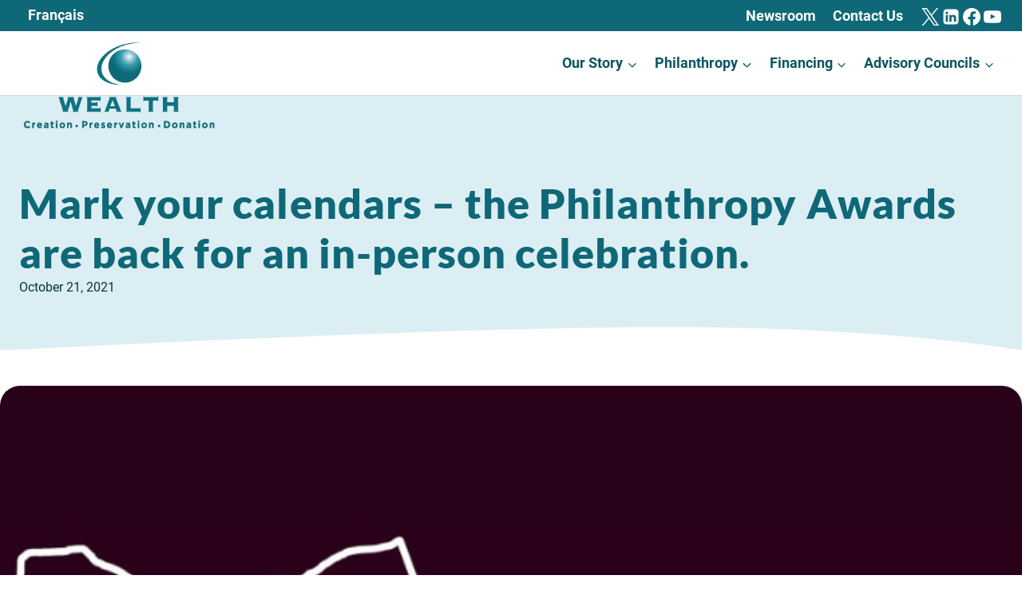

--- FILE ---
content_type: text/html; charset=UTF-8
request_url: https://www.wcpd.com/2021/10/mark-your-calendars-the-philanthropy-awards-are-back-for-an-in-person-celebration/
body_size: 114432
content:
<!doctype html>
<html lang="en-US" class="no-js" itemtype="https://schema.org/Blog" itemscope>
<head>
	<meta charset="UTF-8">
<script>
var gform;gform||(document.addEventListener("gform_main_scripts_loaded",function(){gform.scriptsLoaded=!0}),document.addEventListener("gform/theme/scripts_loaded",function(){gform.themeScriptsLoaded=!0}),window.addEventListener("DOMContentLoaded",function(){gform.domLoaded=!0}),gform={domLoaded:!1,scriptsLoaded:!1,themeScriptsLoaded:!1,isFormEditor:()=>"function"==typeof InitializeEditor,callIfLoaded:function(o){return!(!gform.domLoaded||!gform.scriptsLoaded||!gform.themeScriptsLoaded&&!gform.isFormEditor()||(gform.isFormEditor()&&console.warn("The use of gform.initializeOnLoaded() is deprecated in the form editor context and will be removed in Gravity Forms 3.1."),o(),0))},initializeOnLoaded:function(o){gform.callIfLoaded(o)||(document.addEventListener("gform_main_scripts_loaded",()=>{gform.scriptsLoaded=!0,gform.callIfLoaded(o)}),document.addEventListener("gform/theme/scripts_loaded",()=>{gform.themeScriptsLoaded=!0,gform.callIfLoaded(o)}),window.addEventListener("DOMContentLoaded",()=>{gform.domLoaded=!0,gform.callIfLoaded(o)}))},hooks:{action:{},filter:{}},addAction:function(o,r,e,t){gform.addHook("action",o,r,e,t)},addFilter:function(o,r,e,t){gform.addHook("filter",o,r,e,t)},doAction:function(o){gform.doHook("action",o,arguments)},applyFilters:function(o){return gform.doHook("filter",o,arguments)},removeAction:function(o,r){gform.removeHook("action",o,r)},removeFilter:function(o,r,e){gform.removeHook("filter",o,r,e)},addHook:function(o,r,e,t,n){null==gform.hooks[o][r]&&(gform.hooks[o][r]=[]);var d=gform.hooks[o][r];null==n&&(n=r+"_"+d.length),gform.hooks[o][r].push({tag:n,callable:e,priority:t=null==t?10:t})},doHook:function(r,o,e){var t;if(e=Array.prototype.slice.call(e,1),null!=gform.hooks[r][o]&&((o=gform.hooks[r][o]).sort(function(o,r){return o.priority-r.priority}),o.forEach(function(o){"function"!=typeof(t=o.callable)&&(t=window[t]),"action"==r?t.apply(null,e):e[0]=t.apply(null,e)})),"filter"==r)return e[0]},removeHook:function(o,r,t,n){var e;null!=gform.hooks[o][r]&&(e=(e=gform.hooks[o][r]).filter(function(o,r,e){return!!(null!=n&&n!=o.tag||null!=t&&t!=o.priority)}),gform.hooks[o][r]=e)}});
</script>

	<meta name="viewport" content="width=device-width, initial-scale=1, minimum-scale=1">
	<title>Mark your calendars – the Philanthropy Awards are back for an in-person celebration. - Wealth (WCPD Inc.)</title>
<link crossorigin data-rocket-preload as="font" href="https://www.wcpd.com/wp-content/fonts/lato/S6u9w4BMUTPHh6UVSwiPGQ.woff2" rel="preload">
<link crossorigin data-rocket-preload as="font" href="https://www.wcpd.com/wp-content/fonts/lato/S6u9w4BMUTPHh50XSwiPGQ.woff2" rel="preload">
<link crossorigin data-rocket-preload as="font" href="https://www.wcpd.com/wp-content/fonts/roboto/KFOmCnqEu92Fr1Mu4mxK.woff2" rel="preload">
<link crossorigin data-rocket-preload as="font" href="https://www.wcpd.com/wp-content/fonts/roboto/KFOlCnqEu92Fr1MmWUlfBBc4.woff2" rel="preload">
<link crossorigin data-rocket-preload as="font" href="https://www.wcpd.com/wp-content/fonts/roboto/KFOlCnqEu92Fr1MmYUtfBBc4.woff2" rel="preload">
<style id="wpr-usedcss">img:is([sizes=auto i],[sizes^="auto," i]){contain-intrinsic-size:3000px 1500px}.kadence-conversion-overlay{width:100%;height:100%;top:0;left:0;position:fixed;background:#000;opacity:.5}.kadence-conversion-wrap{position:fixed;top:0;left:0;right:0;bottom:0;display:flex;justify-content:center;align-items:center;z-index:100001;transform:scale(0);visibility:hidden;opacity:0}html.kc-banner-top-offset{transition:padding-top .3s ease}.kadence-conversion-wrap.kc-closing-visible{opacity:0}.kadence-conversion-wrap.kc-visible{transform:scale(1);visibility:visible;opacity:1}.kadence-conversion{background-color:var(--global-palette9,#fff);max-width:600px;width:100%;display:flex;margin:0;justify-content:flex-start;align-items:flex-start;border-radius:0;overflow:visible;position:relative;box-sizing:border-box;text-align:left;border:0 solid transparent}.kadence-conversion-inner{padding:30px;width:100%;display:block;max-height:100vh;overflow-y:auto;position:relative;flex-direction:column}.kadence-conversion-wrap .kadence-conversions-close{background:0 0;border:0;cursor:pointer;padding:.3em;display:inline-flex;justify-content:center;align-items:center;color:inherit;-webkit-appearance:none;position:absolute;bottom:calc(100% + 5px);right:0;box-shadow:none;text-shadow:none;font-size:24px;z-index:9999}.kadence-conversion-wrap .kadence-conversions-close svg{fill:currentColor;width:1em;height:1em;pointer-events:none}.kadence-conversion-wrap.kc-close-position-inside .kadence-conversions-close{top:5px;bottom:auto;right:5px}@keyframes kcafadeIn{from{opacity:0}to{opacity:1}}@keyframes kcafadeOut{from{opacity:1}to{opacity:0}}.kadence-conversion-wrap.kadence-conversion-popup.kc-visible{animation:.3s ease-in kcafadeIn}.kadence-conversion-wrap.kadence-conversion-popup.kc-closing-visible{animation:.4s ease-out kcafadeOut}@keyframes kcafadeInUp{from{opacity:0;transform:translateY(15%)}to{opacity:1;transform:translateY(0)}}.kc-animate-in-fadeup.kc-visible .kadence-conversion{animation:.6s cubic-bezier(0,.2,.5,1) kcafadeInUp}.kc-animate-out-fadeout.kc-closing-visible .kadence-conversion{animation:.4s cubic-bezier(0,.2,.5,1) kcafadeOut}.kadence-conversion-wrap.kadence-conversion-9357 .kadence-conversions-close{color:var(--global-palette9,#fff);background:var(--global-palette1,#3182ce)}.kadence-conversion-wrap.kadence-conversion-9357 .kadence-conversion{box-shadow:0 0 14px 0 rgba(0,0,0,.2)}.kadence-conversion-wrap.kadence-conversion-9357:not(.kadence-conversion-banner) .kadence-conversion{max-width:700px}.kadence-conversion-wrap.kadence-conversion-9436 .kadence-conversions-close{color:var(--global-palette9,#fff);background:var(--global-palette1,#3182ce)}.kadence-conversion-wrap.kadence-conversion-9436 .kadence-conversion{box-shadow:0 0 14px 0 rgba(0,0,0,.2)}.kadence-conversion-wrap.kadence-conversion-9436:not(.kadence-conversion-banner) .kadence-conversion{max-width:700px}.kb-row-layout-wrap,.kt-row-layout-inner{position:relative;border:0 solid transparent}.kb-row-layout-wrap:before,.kt-row-layout-inner:before{clear:both;display:table;content:""}.kt-row-column-wrap{display:grid;grid-template-columns:minmax(0,1fr);gap:var(--global-row-gutter-md,2rem) var(--global-row-gutter-md,2rem);grid-auto-rows:minmax(min-content,max-content);z-index:1;position:relative}.wp-block-kadence-rowlayout .kt-row-column-wrap.kb-theme-content-width{margin-left:auto;margin-right:auto}.kt-row-has-bg>.kt-row-column-wrap{padding-left:var(--global-content-edge-padding,15px);padding-right:var(--global-content-edge-padding,15px)}.alignfull>.kt-row-column-wrap,.alignfull>.kt-row-layout-inner>.kt-row-column-wrap{padding-left:var(--global-content-edge-padding,15px);padding-right:var(--global-content-edge-padding,15px)}.entry-content .wp-block-kadence-rowlayout.alignfull,.entry-content .wp-block-kadence-rowlayout.alignwide{text-align:inherit;margin-bottom:0}.kt-row-layout-bottom-sep{position:absolute;height:100px;bottom:-1px;left:0;overflow:hidden;right:0;z-index:1}.kt-row-layout-bottom-sep svg{position:absolute;bottom:0;left:50%;transform:translateX(-50%);width:100.2%;height:100%;display:block;fill:#fff}:where(.kb-row-layout-wrap:has(.wp-block-kadence-navigation)){z-index:49}:where(header .kb-row-layout-wrap:has(.wp-block-kadence-navigation)){z-index:1000}.wp-block-kadence-column.kb-section-dir-horizontal>.kt-inside-inner-col>.wp-block-kadence-column{flex:1}.wp-block-kadence-column{display:flex;flex-direction:column;z-index:1;min-width:0;min-height:0}.kt-inside-inner-col{flex-direction:column;border:0 solid transparent;position:relative;transition:all .3s ease}body.admin-bar{--kb-admin-bar-visible:34px}@media screen and (max-width:782px){body.admin-bar{--kb-admin-bar-visible:46px}}.wp-block-kadence-image:not(:last-child){margin-bottom:1em}.wp-block-kadence-image img{max-width:100%;border:0 solid currentColor;box-sizing:border-box}.wp-block-kadence-image .aligncenter{text-align:center}.wp-block-kadence-image.alignfull img,.wp-block-kadence-image.alignwide img{width:100%}.wp-block-kadence-image .aligncenter{display:table}.wp-block-kadence-image .aligncenter{margin-left:auto;margin-right:auto}.wp-block-kadence-image figure{margin:0}.kt-blocks-info-box-link-wrap{margin-left:auto;margin-right:auto}.kt-info-halign-left{text-align:left}.kt-blocks-info-box-text{color:var(--global-palette5,#444)}.wp-block-kadence-infobox .kt-blocks-info-box-text{margin-bottom:0}.kt-blocks-info-box-link-wrap{display:block;background:var(--global-palette8,#f2f2f2);padding:var(--global-kb-spacing-xs,1rem);border-color:var(--global-palette7,#eee)}.kt-blocks-info-box-link-wrap,.kt-blocks-info-box-media{border:0 solid transparent;transition:all .3s cubic-bezier(.17, .67, .35, .95)}.kt-blocks-info-box-text{transition:all .3s cubic-bezier(.17, .67, .35, .95)}.kt-blocks-info-box-media{color:var(--global-palette5,#444);padding:10px;margin:0 15px}.kt-blocks-info-box-media img{padding:0;margin:0;max-width:100%;height:auto}.wp-block-kadence-infobox .kt-blocks-info-box-media-align-right{display:flex;align-items:center;justify-content:flex-start;flex-direction:row-reverse}.kt-blocks-info-box-media-container{max-width:100%}.wp-block-kadence-infobox a.kt-blocks-info-box-link-wrap{text-decoration:none!important}.wp-block-kadence-infobox .kt-info-svg-icon{font-size:50px;line-height:1em;min-width:1em;justify-content:center;align-items:center;display:flex}.wp-block-kadence-infobox .kt-info-svg-icon svg{display:block!important;width:1em!important;height:1em!important}.kt-blocks-info-box-media{overflow:hidden}body.rtl .kt-info-halign-left .kt-infobox-textcontent{align-items:flex-end}[data-aos][data-aos][data-aos-duration="50"],body[data-aos-duration="50"] [data-aos]{transition-duration:50ms}[data-aos][data-aos][data-aos-delay="50"],body[data-aos-delay="50"] [data-aos]{transition-delay:0}[data-aos][data-aos][data-aos-delay="50"].aos-animate,body[data-aos-delay="50"] [data-aos].aos-animate{transition-delay:50ms}[data-aos][data-aos][data-aos-duration="100"],body[data-aos-duration="100"] [data-aos]{transition-duration:.1s}[data-aos][data-aos][data-aos-delay="100"],body[data-aos-delay="100"] [data-aos]{transition-delay:0}[data-aos][data-aos][data-aos-delay="100"].aos-animate,body[data-aos-delay="100"] [data-aos].aos-animate{transition-delay:.1s}[data-aos][data-aos][data-aos-duration="200"],body[data-aos-duration="200"] [data-aos]{transition-duration:.2s}[data-aos][data-aos][data-aos-delay="200"],body[data-aos-delay="200"] [data-aos]{transition-delay:0}[data-aos][data-aos][data-aos-delay="200"].aos-animate,body[data-aos-delay="200"] [data-aos].aos-animate{transition-delay:.2s}[data-aos][data-aos][data-aos-duration="300"],body[data-aos-duration="300"] [data-aos]{transition-duration:.3s}[data-aos][data-aos][data-aos-delay="300"],body[data-aos-delay="300"] [data-aos]{transition-delay:0}[data-aos][data-aos][data-aos-delay="300"].aos-animate,body[data-aos-delay="300"] [data-aos].aos-animate{transition-delay:.3s}[data-aos][data-aos][data-aos-duration="400"],body[data-aos-duration="400"] [data-aos]{transition-duration:.4s}[data-aos][data-aos][data-aos-delay="400"],body[data-aos-delay="400"] [data-aos]{transition-delay:0}[data-aos][data-aos][data-aos-delay="400"].aos-animate,body[data-aos-delay="400"] [data-aos].aos-animate{transition-delay:.4s}[data-aos][data-aos][data-aos-duration="450"],body[data-aos-duration="450"] [data-aos]{transition-duration:450ms}[data-aos][data-aos][data-aos-delay="450"],body[data-aos-delay="450"] [data-aos]{transition-delay:0}[data-aos][data-aos][data-aos-delay="450"].aos-animate,body[data-aos-delay="450"] [data-aos].aos-animate{transition-delay:450ms}[data-aos][data-aos][data-aos-duration="600"],body[data-aos-duration="600"] [data-aos]{transition-duration:.6s}[data-aos][data-aos][data-aos-delay="600"],body[data-aos-delay="600"] [data-aos]{transition-delay:0}[data-aos][data-aos][data-aos-delay="600"].aos-animate,body[data-aos-delay="600"] [data-aos].aos-animate{transition-delay:.6s}[data-aos][data-aos][data-aos-duration="800"],body[data-aos-duration="800"] [data-aos]{transition-duration:.8s}[data-aos][data-aos][data-aos-delay="800"],body[data-aos-delay="800"] [data-aos]{transition-delay:0}[data-aos][data-aos][data-aos-delay="800"].aos-animate,body[data-aos-delay="800"] [data-aos].aos-animate{transition-delay:.8s}[data-aos][data-aos][data-aos-duration="1000"],body[data-aos-duration="1000"] [data-aos]{transition-duration:1s}[data-aos][data-aos][data-aos-delay="1000"],body[data-aos-delay="1000"] [data-aos]{transition-delay:0}[data-aos][data-aos][data-aos-delay="1000"].aos-animate,body[data-aos-delay="1000"] [data-aos].aos-animate{transition-delay:1s}[data-aos][data-aos][data-aos-easing=ease],body[data-aos-easing=ease] [data-aos]{transition-timing-function:cubic-bezier(.25,.1,.25,1)}[data-aos^=fade][data-aos^=fade]{opacity:0;transition-property:opacity,transform}[data-aos^=fade][data-aos^=fade].aos-animate{opacity:1;transform:translate3d(0,0,0)}[data-aos=fade-right]{transform:translate3d(-100px,0,0)}[data-aos=fade-left]{transform:translate3d(100px,0,0)}img.emoji{display:inline!important;border:none!important;box-shadow:none!important;height:1em!important;width:1em!important;margin:0 .07em!important;vertical-align:-.1em!important;background:0 0!important;padding:0!important}:where(.wp-block-button__link){border-radius:9999px;box-shadow:none;padding:calc(.667em + 2px) calc(1.333em + 2px);text-decoration:none}:root :where(.wp-block-button .wp-block-button__link.is-style-outline),:root :where(.wp-block-button.is-style-outline>.wp-block-button__link){border:2px solid;padding:.667em 1.333em}:root :where(.wp-block-button .wp-block-button__link.is-style-outline:not(.has-text-color)),:root :where(.wp-block-button.is-style-outline>.wp-block-button__link:not(.has-text-color)){color:currentColor}:root :where(.wp-block-button .wp-block-button__link.is-style-outline:not(.has-background)),:root :where(.wp-block-button.is-style-outline>.wp-block-button__link:not(.has-background)){background-color:initial;background-image:none}:where(.wp-block-calendar table:not(.has-background) th){background:#ddd}:where(.wp-block-columns){margin-bottom:1.75em}:where(.wp-block-columns.has-background){padding:1.25em 2.375em}:where(.wp-block-post-comments input[type=submit]){border:none}:where(.wp-block-cover-image:not(.has-text-color)),:where(.wp-block-cover:not(.has-text-color)){color:#fff}:where(.wp-block-cover-image.is-light:not(.has-text-color)),:where(.wp-block-cover.is-light:not(.has-text-color)){color:#000}:root :where(.wp-block-cover h1:not(.has-text-color)),:root :where(.wp-block-cover h2:not(.has-text-color)),:root :where(.wp-block-cover h3:not(.has-text-color)),:root :where(.wp-block-cover h4:not(.has-text-color)),:root :where(.wp-block-cover h5:not(.has-text-color)),:root :where(.wp-block-cover h6:not(.has-text-color)),:root :where(.wp-block-cover p:not(.has-text-color)){color:inherit}:where(.wp-block-file){margin-bottom:1.5em}:where(.wp-block-file__button){border-radius:2em;display:inline-block;padding:.5em 1em}:where(.wp-block-file__button):is(a):active,:where(.wp-block-file__button):is(a):focus,:where(.wp-block-file__button):is(a):hover,:where(.wp-block-file__button):is(a):visited{box-shadow:none;color:#fff;opacity:.85;text-decoration:none}.wp-block-group{box-sizing:border-box}:where(.wp-block-group.wp-block-group-is-layout-constrained){position:relative}:root :where(.wp-block-image.is-style-rounded img,.wp-block-image .is-style-rounded img){border-radius:9999px}:where(.wp-block-latest-comments:not([style*=line-height] .wp-block-latest-comments__comment)){line-height:1.1}:where(.wp-block-latest-comments:not([style*=line-height] .wp-block-latest-comments__comment-excerpt p)){line-height:1.8}:root :where(.wp-block-latest-posts.is-grid){padding:0}:root :where(.wp-block-latest-posts.wp-block-latest-posts__list){padding-left:0}ul{box-sizing:border-box}:root :where(.wp-block-list.has-background){padding:1.25em 2.375em}:where(.wp-block-navigation.has-background .wp-block-navigation-item a:not(.wp-element-button)),:where(.wp-block-navigation.has-background .wp-block-navigation-submenu a:not(.wp-element-button)){padding:.5em 1em}:where(.wp-block-navigation .wp-block-navigation__submenu-container .wp-block-navigation-item a:not(.wp-element-button)),:where(.wp-block-navigation .wp-block-navigation__submenu-container .wp-block-navigation-submenu a:not(.wp-element-button)),:where(.wp-block-navigation .wp-block-navigation__submenu-container .wp-block-navigation-submenu button.wp-block-navigation-item__content),:where(.wp-block-navigation .wp-block-navigation__submenu-container .wp-block-pages-list__item button.wp-block-navigation-item__content){padding:.5em 1em}:root :where(p.has-background){padding:1.25em 2.375em}:where(p.has-text-color:not(.has-link-color)) a{color:inherit}:where(.wp-block-post-comments-form) input:not([type=submit]),:where(.wp-block-post-comments-form) textarea{border:1px solid #949494;font-family:inherit;font-size:1em}:where(.wp-block-post-comments-form) input:where(:not([type=submit]):not([type=checkbox])),:where(.wp-block-post-comments-form) textarea{padding:calc(.667em + 2px)}:where(.wp-block-post-excerpt){box-sizing:border-box;margin-bottom:var(--wp--style--block-gap);margin-top:var(--wp--style--block-gap)}:where(.wp-block-preformatted.has-background){padding:1.25em 2.375em}:where(.wp-block-search__button){border:1px solid #ccc;padding:6px 10px}:where(.wp-block-search__input){font-family:inherit;font-size:inherit;font-style:inherit;font-weight:inherit;letter-spacing:inherit;line-height:inherit;text-transform:inherit}:where(.wp-block-search__button-inside .wp-block-search__inside-wrapper){border:1px solid #949494;box-sizing:border-box;padding:4px}:where(.wp-block-search__button-inside .wp-block-search__inside-wrapper) .wp-block-search__input{border:none;border-radius:0;padding:0 4px}:where(.wp-block-search__button-inside .wp-block-search__inside-wrapper) .wp-block-search__input:focus{outline:0}:where(.wp-block-search__button-inside .wp-block-search__inside-wrapper) :where(.wp-block-search__button){padding:4px 8px}:root :where(.wp-block-separator.is-style-dots){height:auto;line-height:1;text-align:center}:root :where(.wp-block-separator.is-style-dots):before{color:currentColor;content:"···";font-family:serif;font-size:1.5em;letter-spacing:2em;padding-left:2em}:root :where(.wp-block-site-logo.is-style-rounded){border-radius:9999px}:where(.wp-block-social-links:not(.is-style-logos-only)) .wp-social-link{background-color:#f0f0f0;color:#444}:where(.wp-block-social-links:not(.is-style-logos-only)) .wp-social-link-amazon{background-color:#f90;color:#fff}:where(.wp-block-social-links:not(.is-style-logos-only)) .wp-social-link-bandcamp{background-color:#1ea0c3;color:#fff}:where(.wp-block-social-links:not(.is-style-logos-only)) .wp-social-link-behance{background-color:#0757fe;color:#fff}:where(.wp-block-social-links:not(.is-style-logos-only)) .wp-social-link-bluesky{background-color:#0a7aff;color:#fff}:where(.wp-block-social-links:not(.is-style-logos-only)) .wp-social-link-codepen{background-color:#1e1f26;color:#fff}:where(.wp-block-social-links:not(.is-style-logos-only)) .wp-social-link-deviantart{background-color:#02e49b;color:#fff}:where(.wp-block-social-links:not(.is-style-logos-only)) .wp-social-link-discord{background-color:#5865f2;color:#fff}:where(.wp-block-social-links:not(.is-style-logos-only)) .wp-social-link-dribbble{background-color:#e94c89;color:#fff}:where(.wp-block-social-links:not(.is-style-logos-only)) .wp-social-link-dropbox{background-color:#4280ff;color:#fff}:where(.wp-block-social-links:not(.is-style-logos-only)) .wp-social-link-etsy{background-color:#f45800;color:#fff}:where(.wp-block-social-links:not(.is-style-logos-only)) .wp-social-link-facebook{background-color:#0866ff;color:#fff}:where(.wp-block-social-links:not(.is-style-logos-only)) .wp-social-link-fivehundredpx{background-color:#000;color:#fff}:where(.wp-block-social-links:not(.is-style-logos-only)) .wp-social-link-flickr{background-color:#0461dd;color:#fff}:where(.wp-block-social-links:not(.is-style-logos-only)) .wp-social-link-foursquare{background-color:#e65678;color:#fff}:where(.wp-block-social-links:not(.is-style-logos-only)) .wp-social-link-github{background-color:#24292d;color:#fff}:where(.wp-block-social-links:not(.is-style-logos-only)) .wp-social-link-goodreads{background-color:#eceadd;color:#382110}:where(.wp-block-social-links:not(.is-style-logos-only)) .wp-social-link-google{background-color:#ea4434;color:#fff}:where(.wp-block-social-links:not(.is-style-logos-only)) .wp-social-link-gravatar{background-color:#1d4fc4;color:#fff}:where(.wp-block-social-links:not(.is-style-logos-only)) .wp-social-link-instagram{background-color:#f00075;color:#fff}:where(.wp-block-social-links:not(.is-style-logos-only)) .wp-social-link-lastfm{background-color:#e21b24;color:#fff}:where(.wp-block-social-links:not(.is-style-logos-only)) .wp-social-link-linkedin{background-color:#0d66c2;color:#fff}:where(.wp-block-social-links:not(.is-style-logos-only)) .wp-social-link-mastodon{background-color:#3288d4;color:#fff}:where(.wp-block-social-links:not(.is-style-logos-only)) .wp-social-link-medium{background-color:#000;color:#fff}:where(.wp-block-social-links:not(.is-style-logos-only)) .wp-social-link-meetup{background-color:#f6405f;color:#fff}:where(.wp-block-social-links:not(.is-style-logos-only)) .wp-social-link-patreon{background-color:#000;color:#fff}:where(.wp-block-social-links:not(.is-style-logos-only)) .wp-social-link-pinterest{background-color:#e60122;color:#fff}:where(.wp-block-social-links:not(.is-style-logos-only)) .wp-social-link-pocket{background-color:#ef4155;color:#fff}:where(.wp-block-social-links:not(.is-style-logos-only)) .wp-social-link-reddit{background-color:#ff4500;color:#fff}:where(.wp-block-social-links:not(.is-style-logos-only)) .wp-social-link-skype{background-color:#0478d7;color:#fff}:where(.wp-block-social-links:not(.is-style-logos-only)) .wp-social-link-snapchat{background-color:#fefc00;color:#fff;stroke:#000}:where(.wp-block-social-links:not(.is-style-logos-only)) .wp-social-link-soundcloud{background-color:#ff5600;color:#fff}:where(.wp-block-social-links:not(.is-style-logos-only)) .wp-social-link-spotify{background-color:#1bd760;color:#fff}:where(.wp-block-social-links:not(.is-style-logos-only)) .wp-social-link-telegram{background-color:#2aabee;color:#fff}:where(.wp-block-social-links:not(.is-style-logos-only)) .wp-social-link-threads{background-color:#000;color:#fff}:where(.wp-block-social-links:not(.is-style-logos-only)) .wp-social-link-tiktok{background-color:#000;color:#fff}:where(.wp-block-social-links:not(.is-style-logos-only)) .wp-social-link-tumblr{background-color:#011835;color:#fff}:where(.wp-block-social-links:not(.is-style-logos-only)) .wp-social-link-twitch{background-color:#6440a4;color:#fff}:where(.wp-block-social-links:not(.is-style-logos-only)) .wp-social-link-twitter{background-color:#1da1f2;color:#fff}:where(.wp-block-social-links:not(.is-style-logos-only)) .wp-social-link-vimeo{background-color:#1eb7ea;color:#fff}:where(.wp-block-social-links:not(.is-style-logos-only)) .wp-social-link-vk{background-color:#4680c2;color:#fff}:where(.wp-block-social-links:not(.is-style-logos-only)) .wp-social-link-wordpress{background-color:#3499cd;color:#fff}:where(.wp-block-social-links:not(.is-style-logos-only)) .wp-social-link-whatsapp{background-color:#25d366;color:#fff}:where(.wp-block-social-links:not(.is-style-logos-only)) .wp-social-link-x{background-color:#000;color:#fff}:where(.wp-block-social-links:not(.is-style-logos-only)) .wp-social-link-yelp{background-color:#d32422;color:#fff}:where(.wp-block-social-links:not(.is-style-logos-only)) .wp-social-link-youtube{background-color:red;color:#fff}:where(.wp-block-social-links.is-style-logos-only) .wp-social-link{background:0 0}:where(.wp-block-social-links.is-style-logos-only) .wp-social-link svg{height:1.25em;width:1.25em}:where(.wp-block-social-links.is-style-logos-only) .wp-social-link-amazon{color:#f90}:where(.wp-block-social-links.is-style-logos-only) .wp-social-link-bandcamp{color:#1ea0c3}:where(.wp-block-social-links.is-style-logos-only) .wp-social-link-behance{color:#0757fe}:where(.wp-block-social-links.is-style-logos-only) .wp-social-link-bluesky{color:#0a7aff}:where(.wp-block-social-links.is-style-logos-only) .wp-social-link-codepen{color:#1e1f26}:where(.wp-block-social-links.is-style-logos-only) .wp-social-link-deviantart{color:#02e49b}:where(.wp-block-social-links.is-style-logos-only) .wp-social-link-discord{color:#5865f2}:where(.wp-block-social-links.is-style-logos-only) .wp-social-link-dribbble{color:#e94c89}:where(.wp-block-social-links.is-style-logos-only) .wp-social-link-dropbox{color:#4280ff}:where(.wp-block-social-links.is-style-logos-only) .wp-social-link-etsy{color:#f45800}:where(.wp-block-social-links.is-style-logos-only) .wp-social-link-facebook{color:#0866ff}:where(.wp-block-social-links.is-style-logos-only) .wp-social-link-fivehundredpx{color:#000}:where(.wp-block-social-links.is-style-logos-only) .wp-social-link-flickr{color:#0461dd}:where(.wp-block-social-links.is-style-logos-only) .wp-social-link-foursquare{color:#e65678}:where(.wp-block-social-links.is-style-logos-only) .wp-social-link-github{color:#24292d}:where(.wp-block-social-links.is-style-logos-only) .wp-social-link-goodreads{color:#382110}:where(.wp-block-social-links.is-style-logos-only) .wp-social-link-google{color:#ea4434}:where(.wp-block-social-links.is-style-logos-only) .wp-social-link-gravatar{color:#1d4fc4}:where(.wp-block-social-links.is-style-logos-only) .wp-social-link-instagram{color:#f00075}:where(.wp-block-social-links.is-style-logos-only) .wp-social-link-lastfm{color:#e21b24}:where(.wp-block-social-links.is-style-logos-only) .wp-social-link-linkedin{color:#0d66c2}:where(.wp-block-social-links.is-style-logos-only) .wp-social-link-mastodon{color:#3288d4}:where(.wp-block-social-links.is-style-logos-only) .wp-social-link-medium{color:#000}:where(.wp-block-social-links.is-style-logos-only) .wp-social-link-meetup{color:#f6405f}:where(.wp-block-social-links.is-style-logos-only) .wp-social-link-patreon{color:#000}:where(.wp-block-social-links.is-style-logos-only) .wp-social-link-pinterest{color:#e60122}:where(.wp-block-social-links.is-style-logos-only) .wp-social-link-pocket{color:#ef4155}:where(.wp-block-social-links.is-style-logos-only) .wp-social-link-reddit{color:#ff4500}:where(.wp-block-social-links.is-style-logos-only) .wp-social-link-skype{color:#0478d7}:where(.wp-block-social-links.is-style-logos-only) .wp-social-link-snapchat{color:#fff;stroke:#000}:where(.wp-block-social-links.is-style-logos-only) .wp-social-link-soundcloud{color:#ff5600}:where(.wp-block-social-links.is-style-logos-only) .wp-social-link-spotify{color:#1bd760}:where(.wp-block-social-links.is-style-logos-only) .wp-social-link-telegram{color:#2aabee}:where(.wp-block-social-links.is-style-logos-only) .wp-social-link-threads{color:#000}:where(.wp-block-social-links.is-style-logos-only) .wp-social-link-tiktok{color:#000}:where(.wp-block-social-links.is-style-logos-only) .wp-social-link-tumblr{color:#011835}:where(.wp-block-social-links.is-style-logos-only) .wp-social-link-twitch{color:#6440a4}:where(.wp-block-social-links.is-style-logos-only) .wp-social-link-twitter{color:#1da1f2}:where(.wp-block-social-links.is-style-logos-only) .wp-social-link-vimeo{color:#1eb7ea}:where(.wp-block-social-links.is-style-logos-only) .wp-social-link-vk{color:#4680c2}:where(.wp-block-social-links.is-style-logos-only) .wp-social-link-whatsapp{color:#25d366}:where(.wp-block-social-links.is-style-logos-only) .wp-social-link-wordpress{color:#3499cd}:where(.wp-block-social-links.is-style-logos-only) .wp-social-link-x{color:#000}:where(.wp-block-social-links.is-style-logos-only) .wp-social-link-yelp{color:#d32422}:where(.wp-block-social-links.is-style-logos-only) .wp-social-link-youtube{color:red}:root :where(.wp-block-social-links .wp-social-link a){padding:.25em}:root :where(.wp-block-social-links.is-style-logos-only .wp-social-link a){padding:0}:root :where(.wp-block-social-links.is-style-pill-shape .wp-social-link a){padding-left:.6666666667em;padding-right:.6666666667em}:root :where(.wp-block-tag-cloud.is-style-outline){display:flex;flex-wrap:wrap;gap:1ch}:root :where(.wp-block-tag-cloud.is-style-outline a){border:1px solid;font-size:unset!important;margin-right:0;padding:1ch 2ch;text-decoration:none!important}:root :where(.wp-block-table-of-contents){box-sizing:border-box}:where(.wp-block-term-description){box-sizing:border-box;margin-bottom:var(--wp--style--block-gap);margin-top:var(--wp--style--block-gap)}:where(pre.wp-block-verse){font-family:inherit}.entry-content{counter-reset:footnotes}:root{--wp--preset--font-size--normal:16px;--wp--preset--font-size--huge:42px}.aligncenter{clear:both}.screen-reader-text{border:0;clip-path:inset(50%);height:1px;margin:-1px;overflow:hidden;padding:0;position:absolute;width:1px;word-wrap:normal!important}.screen-reader-text:focus{background-color:#ddd;clip-path:none;color:#444;display:block;font-size:1em;height:auto;left:5px;line-height:normal;padding:15px 23px 14px;text-decoration:none;top:5px;width:auto;z-index:100000}html :where(.has-border-color){border-style:solid}html :where([style*=border-top-color]){border-top-style:solid}html :where([style*=border-right-color]){border-right-style:solid}html :where([style*=border-bottom-color]){border-bottom-style:solid}html :where([style*=border-left-color]){border-left-style:solid}html :where([style*=border-width]){border-style:solid}html :where([style*=border-top-width]){border-top-style:solid}html :where([style*=border-right-width]){border-right-style:solid}html :where([style*=border-bottom-width]){border-bottom-style:solid}html :where([style*=border-left-width]){border-left-style:solid}html :where(img[class*=wp-image-]){height:auto;max-width:100%}:where(figure){margin:0 0 1em}html :where(.is-position-sticky){--wp-admin--admin-bar--position-offset:var(--wp-admin--admin-bar--height,0px)}@media screen and (max-width:600px){html :where(.is-position-sticky){--wp-admin--admin-bar--position-offset:0px}}.wp-block-boldblocks-icon-separator{width:100%}.wp-block-boldblocks-icon-separator[style*="--bb--margin-top--sm"]{margin-top:var(--bb--margin-top--sm)!important}.wp-block-boldblocks-icon-separator[style*="--bb--margin-bottom--sm"]{margin-bottom:var(--bb--margin-bottom--sm)!important}.wp-block-boldblocks-icon-separator__inner{align-items:center;display:flex}.wp-block-boldblocks-icon-separator__inner[style*="--bb--width--sm"]{width:var(--bb--width--sm)}@media(min-width:768px){.wp-block-boldblocks-icon-separator[style*="--bb--margin-top--md"]{margin-top:var(--bb--margin-top--md)!important}.wp-block-boldblocks-icon-separator[style*="--bb--margin-bottom--md"]{margin-bottom:var(--bb--margin-bottom--md)!important}.wp-block-boldblocks-icon-separator__inner[style*="--bb--width--md"]{width:var(--bb--width--md)}}@media(min-width:1024px){.wp-block-boldblocks-icon-separator[style*="--bb--margin-top--lg"]{margin-top:var(--bb--margin-top--lg)!important}.wp-block-boldblocks-icon-separator[style*="--bb--margin-bottom--lg"]{margin-bottom:var(--bb--margin-bottom--lg)!important}.wp-block-boldblocks-icon-separator__inner[style*="--bb--width--lg"]{width:var(--bb--width--lg)}}.wp-block-boldblocks-icon-separator__inner:after,.wp-block-boldblocks-icon-separator__inner:before{border-top:var(--bb-border);content:"";flex:1}.wp-block-boldblocks-icon-separator__inner[style*=solid]:after,.wp-block-boldblocks-icon-separator__inner[style*=solid]:before{border-radius:10rem}.wp-block-boldblocks-icon-separator__inner svg{display:block;height:auto;margin:0 var(--bb--icon-spacing,1em);width:var(--bb--icon-width,1em)}.wp-block-boldblocks-icon-separator__inner.is-align-center{margin-left:auto;margin-right:auto}:where(.wp-block-presto-player-popup-trigger){display:grid;gap:1rem;cursor:pointer}:where(.presto-popup-image-trigger){position:relative;cursor:pointer}:where(.presto-popup-image-trigger)::before{content:"";position:absolute;top:50%;left:50%;transform:translate(-50%,-50%);width:48px;height:48px;background-image:var(--wpr-bg-464f01ff-6d10-46a1-83fe-151e52c5668b);background-size:contain;background-repeat:no-repeat;background-position:center;z-index:10;pointer-events:none}:where(.presto-popup-image-trigger img){display:block;width:100%;height:auto;filter:brightness(.5)}:root{--fa-font-solid:normal 900 1em/1 "Font Awesome 6 Solid";--fa-font-regular:normal 400 1em/1 "Font Awesome 6 Regular";--fa-font-light:normal 300 1em/1 "Font Awesome 6 Light";--fa-font-thin:normal 100 1em/1 "Font Awesome 6 Thin";--fa-font-duotone:normal 900 1em/1 "Font Awesome 6 Duotone";--fa-font-sharp-solid:normal 900 1em/1 "Font Awesome 6 Sharp";--fa-font-sharp-regular:normal 400 1em/1 "Font Awesome 6 Sharp";--fa-font-sharp-light:normal 300 1em/1 "Font Awesome 6 Sharp";--fa-font-brands:normal 400 1em/1 "Font Awesome 6 Brands"}:root{--wp--preset--aspect-ratio--square:1;--wp--preset--aspect-ratio--4-3:4/3;--wp--preset--aspect-ratio--3-4:3/4;--wp--preset--aspect-ratio--3-2:3/2;--wp--preset--aspect-ratio--2-3:2/3;--wp--preset--aspect-ratio--16-9:16/9;--wp--preset--aspect-ratio--9-16:9/16;--wp--preset--color--black:#000000;--wp--preset--color--cyan-bluish-gray:#abb8c3;--wp--preset--color--white:#ffffff;--wp--preset--color--pale-pink:#f78da7;--wp--preset--color--vivid-red:#cf2e2e;--wp--preset--color--luminous-vivid-orange:#ff6900;--wp--preset--color--luminous-vivid-amber:#fcb900;--wp--preset--color--light-green-cyan:#7bdcb5;--wp--preset--color--vivid-green-cyan:#00d084;--wp--preset--color--pale-cyan-blue:#8ed1fc;--wp--preset--color--vivid-cyan-blue:#0693e3;--wp--preset--color--vivid-purple:#9b51e0;--wp--preset--color--theme-palette-1:var(--global-palette1);--wp--preset--color--theme-palette-2:var(--global-palette2);--wp--preset--color--theme-palette-3:var(--global-palette3);--wp--preset--color--theme-palette-4:var(--global-palette4);--wp--preset--color--theme-palette-5:var(--global-palette5);--wp--preset--color--theme-palette-6:var(--global-palette6);--wp--preset--color--theme-palette-7:var(--global-palette7);--wp--preset--color--theme-palette-8:var(--global-palette8);--wp--preset--color--theme-palette-9:var(--global-palette9);--wp--preset--color--theme-palette-10:var(--global-palette10);--wp--preset--color--theme-palette-11:var(--global-palette11);--wp--preset--color--theme-palette-12:var(--global-palette12);--wp--preset--color--theme-palette-13:var(--global-palette13);--wp--preset--color--theme-palette-14:var(--global-palette14);--wp--preset--color--theme-palette-15:var(--global-palette15);--wp--preset--gradient--vivid-cyan-blue-to-vivid-purple:linear-gradient(135deg,rgba(6, 147, 227, 1) 0%,rgb(155, 81, 224) 100%);--wp--preset--gradient--light-green-cyan-to-vivid-green-cyan:linear-gradient(135deg,rgb(122, 220, 180) 0%,rgb(0, 208, 130) 100%);--wp--preset--gradient--luminous-vivid-amber-to-luminous-vivid-orange:linear-gradient(135deg,rgba(252, 185, 0, 1) 0%,rgba(255, 105, 0, 1) 100%);--wp--preset--gradient--luminous-vivid-orange-to-vivid-red:linear-gradient(135deg,rgba(255, 105, 0, 1) 0%,rgb(207, 46, 46) 100%);--wp--preset--gradient--very-light-gray-to-cyan-bluish-gray:linear-gradient(135deg,rgb(238, 238, 238) 0%,rgb(169, 184, 195) 100%);--wp--preset--gradient--cool-to-warm-spectrum:linear-gradient(135deg,rgb(74, 234, 220) 0%,rgb(151, 120, 209) 20%,rgb(207, 42, 186) 40%,rgb(238, 44, 130) 60%,rgb(251, 105, 98) 80%,rgb(254, 248, 76) 100%);--wp--preset--gradient--blush-light-purple:linear-gradient(135deg,rgb(255, 206, 236) 0%,rgb(152, 150, 240) 100%);--wp--preset--gradient--blush-bordeaux:linear-gradient(135deg,rgb(254, 205, 165) 0%,rgb(254, 45, 45) 50%,rgb(107, 0, 62) 100%);--wp--preset--gradient--luminous-dusk:linear-gradient(135deg,rgb(255, 203, 112) 0%,rgb(199, 81, 192) 50%,rgb(65, 88, 208) 100%);--wp--preset--gradient--pale-ocean:linear-gradient(135deg,rgb(255, 245, 203) 0%,rgb(182, 227, 212) 50%,rgb(51, 167, 181) 100%);--wp--preset--gradient--electric-grass:linear-gradient(135deg,rgb(202, 248, 128) 0%,rgb(113, 206, 126) 100%);--wp--preset--gradient--midnight:linear-gradient(135deg,rgb(2, 3, 129) 0%,rgb(40, 116, 252) 100%);--wp--preset--font-size--small:var(--global-font-size-small);--wp--preset--font-size--medium:var(--global-font-size-medium);--wp--preset--font-size--large:var(--global-font-size-large);--wp--preset--font-size--x-large:42px;--wp--preset--font-size--larger:var(--global-font-size-larger);--wp--preset--font-size--xxlarge:var(--global-font-size-xxlarge);--wp--preset--spacing--20:0.44rem;--wp--preset--spacing--30:0.67rem;--wp--preset--spacing--40:1rem;--wp--preset--spacing--50:1.5rem;--wp--preset--spacing--60:2.25rem;--wp--preset--spacing--70:3.38rem;--wp--preset--spacing--80:5.06rem;--wp--preset--shadow--natural:6px 6px 9px rgba(0, 0, 0, .2);--wp--preset--shadow--deep:12px 12px 50px rgba(0, 0, 0, .4);--wp--preset--shadow--sharp:6px 6px 0px rgba(0, 0, 0, .2);--wp--preset--shadow--outlined:6px 6px 0px -3px rgba(255, 255, 255, 1),6px 6px rgba(0, 0, 0, 1);--wp--preset--shadow--crisp:6px 6px 0px rgba(0, 0, 0, 1)}:where(.is-layout-flex){gap:.5em}:where(.is-layout-grid){gap:.5em}.has-theme-palette-7-background-color{background-color:var(--wp--preset--color--theme-palette-7)!important}:where(.wp-block-post-template.is-layout-flex){gap:1.25em}:where(.wp-block-post-template.is-layout-grid){gap:1.25em}:where(.wp-block-columns.is-layout-flex){gap:2em}:where(.wp-block-columns.is-layout-grid){gap:2em}:root :where(.wp-block-pullquote){font-size:1.5em;line-height:1.6}.wpml-ls-legacy-list-horizontal{border:1px solid transparent;padding:7px;clear:both}.wpml-ls-legacy-list-horizontal>ul{padding:0;margin:0!important;list-style-type:none}.wpml-ls-legacy-list-horizontal .wpml-ls-item{padding:0;margin:0;list-style-type:none;display:inline-block}.wpml-ls-legacy-list-horizontal a{display:block;text-decoration:none;padding:5px 10px 6px;line-height:1}.wpml-ls-legacy-list-horizontal a span{vertical-align:middle}html{line-height:1.15;-webkit-text-size-adjust:100%}body{margin:0}main{display:block;min-width:0}h1{font-size:2em;margin:.67em 0}a{background-color:rgba(0,0,0,0)}strong{font-weight:700}code{font-family:monospace,monospace;font-size:1em}small{font-size:80%}img{border-style:none}button,input,optgroup,select,textarea{font-size:100%;margin:0}button,input{overflow:visible}button,select{text-transform:none}[type=button],[type=reset],[type=submit],button{-webkit-appearance:button}legend{box-sizing:border-box;color:inherit;display:table;max-width:100%;padding:0;white-space:normal}progress{vertical-align:baseline}textarea{overflow:auto}[type=checkbox],[type=radio]{box-sizing:border-box;padding:0}[type=number]::-webkit-inner-spin-button,[type=number]::-webkit-outer-spin-button{height:auto}[type=search]{-webkit-appearance:textfield;outline-offset:-2px}[type=search]::-webkit-search-decoration{-webkit-appearance:none}::-webkit-file-upload-button{-webkit-appearance:button;font:inherit}template{display:none}[hidden]{display:none}:root{--global-gray-400:#CBD5E0;--global-gray-500:#A0AEC0;--global-xs-spacing:1em;--global-sm-spacing:1.5rem;--global-md-spacing:2rem;--global-lg-spacing:2.5em;--global-xl-spacing:3.5em;--global-xxl-spacing:5rem;--global-edge-spacing:1.5rem;--global-boxed-spacing:2rem;--global-font-size-small:clamp(0.8rem, 0.73rem + 0.217vw, 0.9rem);--global-font-size-medium:clamp(1.1rem, 0.995rem + 0.326vw, 1.25rem);--global-font-size-large:clamp(1.75rem, 1.576rem + 0.543vw, 2rem);--global-font-size-larger:clamp(2rem, 1.6rem + 1vw, 2.5rem);--global-font-size-xxlarge:clamp(2.25rem, 1.728rem + 1.63vw, 3rem)}h1,h2,h3{padding:0;margin:0}h1 a,h2 a,h3 a{color:inherit;text-decoration:none}em{font-style:italic}address{margin:0 0 1.5em}code,tt,var{font-family:Monaco,Consolas,"Andale Mono","DejaVu Sans Mono",monospace;font-size:.8rem}html{box-sizing:border-box}*,::after,::before{box-sizing:inherit}ul{margin:0 0 1.5em 1.5em;padding:0}ul.aligncenter{list-style:none}ul{list-style:disc}li>ul{margin-bottom:0;margin-left:1.5em}dt{font-weight:700}img{display:block;height:auto;max-width:100%}figure{margin:.5em 0}table{margin:0 0 1.5em;width:100%}a{color:var(--global-palette-highlight);text-underline-offset:.1em;transition:all .1s linear}a:active,a:focus,a:hover{color:var(--global-palette-highlight-alt);text-underline-offset:.25em}a:active,a:hover{outline:0}.inner-link-style-plain a:not(.button),.widget-area.inner-link-style-plain a:not(.button){text-decoration:none}.inner-link-style-normal a:not(.button),.widget-area.inner-link-style-normal a:not(.button){text-decoration:underline}.screen-reader-text{clip:rect(1px,1px,1px,1px);position:absolute!important;height:1px;width:1px;overflow:hidden;word-wrap:normal!important}.screen-reader-text:focus{background-color:#f1f1f1;border-radius:3px;box-shadow:0 0 2px 2px rgba(0,0,0,.6);clip:auto!important;color:#21759b;display:block;font-size:.875rem;font-weight:700;height:auto;left:5px;line-height:normal;padding:15px 23px 14px;text-decoration:none;top:5px;width:auto;z-index:100000}:where(html:not(.no-js)) .hide-focus-outline :focus{outline:0}#primary[tabindex="-1"]:focus{outline:0}textarea{width:100%}input[type=date],input[type=email],input[type=number],input[type=password],input[type=search],input[type=tel],input[type=text],input[type=time],input[type=url],textarea{-webkit-appearance:none;color:var(--global-palette5);border:1px solid var(--global-gray-400);border-radius:3px;padding:.4em .5em;max-width:100%;background:var(--global-palette9);box-shadow:0 0 0 -7px transparent}::-webkit-input-placeholder{color:var(--global-palette6)}::-moz-placeholder{color:var(--global-palette6);opacity:1}::placeholder{color:var(--global-palette6)}input[type=date]:focus,input[type=email]:focus,input[type=number]:focus,input[type=password]:focus,input[type=search]:focus,input[type=tel]:focus,input[type=text]:focus,input[type=time]:focus,input[type=url]:focus,textarea:focus{color:var(--global-palette3);border-color:var(--global-palette6);outline:0;box-shadow:0 5px 15px -7px rgba(0,0,0,.1)}select{border:1px solid var(--global-gray-400);background-size:16px 100%;padding:.2em 35px .2em .5em;background:var(--global-palette9) url([data-uri]) no-repeat 98% 50%;-moz-appearance:none;-webkit-appearance:none;appearance:none;box-shadow:none;outline:0;box-shadow:0 0 0 -7px transparent}select::-ms-expand{display:none}select:focus{color:var(--global-palette3);border-color:var(--global-palette6);background-color:var(--global-palette9);box-shadow:0 5px 15px -7px rgba(0,0,0,.1);outline:0}select:focus option{color:#333}fieldset{padding:.625em 1.425em;border:1px solid var(--global-gray-500);margin-top:1.2em;margin-bottom:1.2em}legend{font-weight:700}.button,button,input[type=button],input[type=reset],input[type=submit]{border-radius:3px;background:var(--global-palette-btn-bg);color:var(--global-palette-btn);padding:.4em 1em;border:0;font-size:1.125rem;line-height:1.6;display:inline-block;font-family:inherit;cursor:pointer;text-decoration:none;transition:all .2s ease;box-shadow:0 0 0 -7px transparent}.button:visited,button:visited,input[type=button]:visited,input[type=reset]:visited,input[type=submit]:visited{background:var(--global-palette-btn-bg);color:var(--global-palette-btn)}.button:active,.button:focus,.button:hover,button:active,button:focus,button:hover,input[type=button]:active,input[type=button]:focus,input[type=button]:hover,input[type=reset]:active,input[type=reset]:focus,input[type=reset]:hover,input[type=submit]:active,input[type=submit]:focus,input[type=submit]:hover{color:var(--global-palette-btn-hover);background:var(--global-palette-btn-bg-hover);box-shadow:0 15px 25px -7px rgba(0,0,0,.1)}.button.disabled,.button:disabled,button.disabled,button:disabled,input[type=button].disabled,input[type=button]:disabled,input[type=reset].disabled,input[type=reset]:disabled,input[type=submit].disabled,input[type=submit]:disabled{cursor:not-allowed;opacity:.5}.kadence-svg-iconset{display:inline-flex;align-self:center}.kadence-svg-iconset svg{height:1em;width:1em}.kadence-svg-iconset.svg-baseline svg{top:.125em;position:relative}:root .has-theme-palette-7-background-color,:root .has-theme-palette7-background-color{background-color:var(--global-palette7)}.kt-clear::after,.kt-clear::before{content:" ";display:table}.kt-clear::after{clear:both}.content-area{margin:var(--global-xxl-spacing) 0}.entry-content{word-break:break-word}.entry-content table{word-break:normal}.body{overflow-x:hidden}.scroll a *,a.scroll *{pointer-events:none}.content-vertical-padding-bottom .content-area{margin-top:0}.site-container{margin:0 auto;padding:0 var(--global-content-edge-padding)}.kt-row-layout-inner.kt-row-has-bg>.kb-theme-content-width,.kt-row-layout-inner>.kb-theme-content-width{padding-left:var(--global-content-edge-padding);padding-right:var(--global-content-edge-padding)}.content-bg{background:#fff}#kt-scroll-up,#kt-scroll-up-reader{position:fixed;transform:translateY(40px);transition:all .2s ease;opacity:0;z-index:1000;display:flex;cursor:pointer}#kt-scroll-up *,#kt-scroll-up-reader *{pointer-events:none}#kt-scroll-up.scroll-visible{transform:translateY(0);opacity:1}#kt-scroll-up-reader{transform:translateY(0);transition:all 0s ease}#kt-scroll-up-reader:not(:focus){clip:rect(1px,1px,1px,1px);height:1px;width:1px;overflow:hidden;word-wrap:normal!important}#kt-scroll-up-reader:focus{transform:translateY(0);opacity:1;box-shadow:none;z-index:1001}#wrapper{overflow:hidden;overflow:clip}.kadence-scrollbar-fixer{margin-right:var(--scrollbar-offset,unset)}.kadence-scrollbar-fixer .item-is-fixed{right:var(--scrollbar-offset,0)}.aligncenter{clear:both;display:block;margin-left:auto;margin-right:auto;text-align:center}body.footer-on-bottom #wrapper{min-height:100vh;display:flex;flex-direction:column}body.footer-on-bottom.admin-bar #wrapper{min-height:calc(100vh - 32px)}body.footer-on-bottom #inner-wrap{flex:1 0 auto}:root{--global-palette1:#0f6877;--global-palette2:#62aebe;--global-palette3:#020e10;--global-palette4:#053941;--global-palette5:#0b4c58;--global-palette6:#7ab8c6;--global-palette7:#dbeef3;--global-palette8:#F7FAFC;--global-palette9:#ffffff;--global-palette10:oklch(from var(--global-palette1) calc(l + 0.10 * (1 - l)) calc(c * 1.00) calc(h + 180) / 100%);--global-palette11:#13612e;--global-palette12:#1159af;--global-palette13:#b82105;--global-palette14:#f7630c;--global-palette15:#f5a524;--global-palette9rgb:255,255,255;--global-palette-highlight:var(--global-palette1);--global-palette-highlight-alt:var(--global-palette2);--global-palette-highlight-alt2:var(--global-palette9);--global-palette-btn-bg:var(--global-palette1);--global-palette-btn-bg-hover:var(--global-palette2);--global-palette-btn:var(--global-palette9);--global-palette-btn-hover:var(--global-palette9);--global-palette-btn-sec-bg:var(--global-palette7);--global-palette-btn-sec-bg-hover:var(--global-palette2);--global-palette-btn-sec:var(--global-palette3);--global-palette-btn-sec-hover:var(--global-palette9);--global-body-font-family:Roboto,sans-serif;--global-heading-font-family:Lato,sans-serif;--global-primary-nav-font-family:inherit;--global-fallback-font:sans-serif;--global-display-fallback-font:sans-serif;--global-content-width:1290px;--global-content-wide-width:calc(1290px + 230px);--global-content-narrow-width:842px;--global-content-edge-padding:1.5rem;--global-content-boxed-padding:2rem;--global-calc-content-width:calc(1290px - var(--global-content-edge-padding) - var(--global-content-edge-padding) );--wp--style--global--content-size:var(--global-calc-content-width)}.wp-site-blocks{--global-vw:calc( 100vw - ( 0.5 * var(--scrollbar-offset)))}body{background:var(--global-palette8)}body,input,optgroup,select,textarea{font-style:normal;font-weight:400;font-size:20px;line-height:1.6;letter-spacing:0;font-family:var(--global-body-font-family);color:#08343d}.content-bg{background:var(--global-palette9)}h1,h2,h3{font-family:var(--global-heading-font-family)}h1{font-style:normal;font-weight:900;font-size:52px;line-height:1.5;letter-spacing:.02em;color:var(--global-palette1)}h2{font-style:normal;font-weight:900;font-size:48px;line-height:1.5;color:var(--global-palette1)}h3{font-style:normal;font-weight:700;font-size:24px;line-height:1.5;color:var(--global-palette1)}.site-container{max-width:var(--global-content-width)}@media all and (min-width:1520px){.wp-site-blocks .content-container .alignwide{margin-left:-115px;margin-right:-115px;width:unset;max-width:unset}}.content-style-boxed .wp-site-blocks .entry-content .alignwide{margin-left:calc(-1 * var(--global-content-boxed-padding));margin-right:calc(-1 * var(--global-content-boxed-padding))}.content-area{margin-top:5rem;margin-bottom:5rem}.entry-content-wrap{padding:2rem}.entry.single-entry{box-shadow:0 15px 15px -10px rgba(0,0,0,.05)}.button,button,input[type=button],input[type=reset],input[type=submit]{box-shadow:0 0 0 -7px transparent}.button:active,.button:focus,.button:hover,button:active,button:focus,button:hover,input[type=button]:active,input[type=button]:focus,input[type=button]:hover,input[type=reset]:active,input[type=reset]:focus,input[type=reset]:hover,input[type=submit]:active,input[type=submit]:focus,input[type=submit]:hover{box-shadow:0 15px 25px -7px rgba(0,0,0,.1)}body.single{background:var(--global-palette9)}body.single .content-bg{background:var(--global-palette8)}.wp-site-blocks .post-title h1{font-style:normal;line-height:1.2}.entry-hero.post-hero-section .entry-header{min-height:270px}@media all and (max-width:1024px){.content-area{margin-top:3rem;margin-bottom:3rem}:root{--global-content-boxed-padding:2rem}.entry-content-wrap{padding:2rem}.mobile-transparent-header .entry-hero .entry-hero-container-inner{padding-top:calc(10px + 80px)}.mobile-transparent-header #masthead{position:absolute;left:0;right:0;z-index:100}.kadence-scrollbar-fixer.mobile-transparent-header #masthead{right:var(--scrollbar-offset,0)}.mobile-transparent-header #masthead,.mobile-transparent-header .site-main-header-wrap .site-header-row-container-inner,.mobile-transparent-header .site-top-header-wrap .site-header-row-container-inner{background:0 0}.site-main-header-inner-wrap{min-height:80px}}@media all and (min-width:1025px){.transparent-header .entry-hero .entry-hero-container-inner{padding-top:calc(10px + 80px)}.transparent-header #masthead{position:absolute;left:0;right:0;z-index:100}.transparent-header.kadence-scrollbar-fixer #masthead{right:var(--scrollbar-offset,0)}.transparent-header #masthead,.transparent-header .site-main-header-wrap .site-header-row-container-inner,.transparent-header .site-top-header-wrap .site-header-row-container-inner{background:0 0}}.site-branding a.brand img{max-width:155px}@media all and (max-width:767px){.content-area{margin-top:2rem;margin-bottom:2rem}:root{--global-content-boxed-padding:1.5rem}.entry-content-wrap{padding:1.5rem}.mobile-transparent-header .entry-hero .entry-hero-container-inner{padding-top:calc(10px + 72px)}.wp-site-blocks .post-title h1{font-size:43px}.site-branding a.brand img{max-width:170px}}.site-branding{padding:7px 0}#masthead,#masthead .kadence-sticky-header.item-is-fixed:not(.item-at-start):not(.site-header-row-container):not(.site-main-header-wrap),#masthead .kadence-sticky-header.item-is-fixed:not(.item-at-start)>.site-header-row-container-inner{background:#fff}.site-main-header-wrap .site-header-row-container-inner{border-bottom:1px solid #d7d7d7}.site-main-header-inner-wrap{min-height:80px}@media all and (max-width:767px){.site-main-header-inner-wrap{min-height:72px}}.site-top-header-wrap .site-header-row-container-inner{background:var(--global-palette1)}.site-top-header-inner-wrap{min-height:10px}.site-header-inner-wrap.kadence-sticky-header.item-is-fixed.item-is-stuck,.site-header-upper-inner-wrap.kadence-sticky-header.item-is-fixed.item-is-stuck,.site-main-header-wrap.site-header-row-container.site-header-focus-item.site-header-row-layout-standard.kadence-sticky-header.item-is-fixed.item-is-stuck,.site-top-header-wrap.site-header-row-container.site-header-focus-item.site-header-row-layout-standard.kadence-sticky-header.item-is-fixed.item-is-stuck{box-shadow:0 0 0 0 transparent}.main-navigation .primary-menu-container>ul>li.menu-item>a{padding-left:calc(1.2em / 2);padding-right:calc(1.2em / 2);color:#0c5664}.main-navigation .primary-menu-container>ul>li.menu-item .dropdown-nav-special-toggle{right:calc(1.2em / 2)}.main-navigation .primary-menu-container>ul li.menu-item>a{font-style:normal;font-weight:700;font-size:18px}.main-navigation .primary-menu-container>ul>li.menu-item>a:hover{color:#5aa4b3}.main-navigation .primary-menu-container>ul>li.menu-item.current-menu-item>a{color:#5aa4b3}.secondary-navigation .secondary-menu-container>ul>li.menu-item>a{padding-left:calc(1.2em / 2);padding-right:calc(1.2em / 2);padding-top:.4em;padding-bottom:.4em;color:var(--global-palette9)}.secondary-navigation .primary-menu-container>ul>li.menu-item .dropdown-nav-special-toggle{right:calc(1.2em / 2)}.secondary-navigation .secondary-menu-container>ul li.menu-item>a{font-style:normal;font-weight:700;font-size:18px}.secondary-navigation .secondary-menu-container>ul>li.menu-item>a:hover{color:#b9e3eb}.secondary-navigation .secondary-menu-container>ul>li.menu-item.current-menu-item>a{color:#b9e3eb}.header-navigation .header-menu-container ul ul.sub-menu{box-shadow:0 2px 13px 0 rgba(0,0,0,.1)}.header-menu-container ul.menu>li.kadence-menu-mega-enabled>ul>li.menu-item>a,.header-navigation .header-menu-container ul ul li.menu-item{border-bottom:0 none var(--global-palette7);background:var(--global-palette9);border-radius:0 0 0 0}.header-navigation .header-menu-container ul ul li.menu-item>a{width:200px;padding-top:1em;padding-bottom:1em;color:var(--global-palette1);font-style:normal;font-size:18px;line-height:1.35}.header-navigation .header-menu-container ul ul li.menu-item>a:hover{color:var(--global-palette1);background:#c5e0e6;border-radius:0 0 0 0}.header-navigation .header-menu-container ul ul li.menu-item.current-menu-item>a{color:var(--global-palette1);background:#c5e0e6;border-radius:0 0 0 0}.mobile-toggle-open-container .menu-toggle-open,.mobile-toggle-open-container .menu-toggle-open:focus{color:var(--global-palette1);padding:.4em .6em;font-size:14px}.mobile-toggle-open-container .menu-toggle-open .menu-toggle-icon{font-size:30px}.mobile-toggle-open-container .menu-toggle-open:focus-visible,.mobile-toggle-open-container .menu-toggle-open:hover{color:var(--global-palette2)}.mobile-navigation ul li{font-style:normal;font-size:16px;line-height:1}.mobile-navigation ul li a{padding-top:1em;padding-bottom:1em}.mobile-navigation ul li.menu-item-has-children>.drawer-nav-drop-wrap,.mobile-navigation ul li>a{background:var(--global-palette9);color:#0c5664}.mobile-navigation ul li.menu-item-has-children>.drawer-nav-drop-wrap:hover,.mobile-navigation ul li>a:hover{background:var(--global-palette9);color:#5aa4b3}.mobile-navigation ul li.current-menu-item.menu-item-has-children>.drawer-nav-drop-wrap,.mobile-navigation ul li.current-menu-item>a{background:var(--global-palette9);color:#5aa4b3}.mobile-navigation ul li.menu-item-has-children .drawer-nav-drop-wrap,.mobile-navigation ul li:not(.menu-item-has-children) a{border-bottom:0 #adbdc3}.mobile-navigation:not(.drawer-navigation-parent-toggle-true) ul li.menu-item-has-children .drawer-nav-drop-wrap button{border-left:0 #adbdc3}#mobile-drawer .drawer-inner{background:var(--global-palette9)}#mobile-drawer .drawer-header .drawer-toggle{padding:.6em .15em;font-size:30px}#mobile-drawer .drawer-header .drawer-toggle,#mobile-drawer .drawer-header .drawer-toggle:focus{color:var(--global-palette1)}#mobile-drawer .drawer-header .drawer-toggle:focus:hover,#mobile-drawer .drawer-header .drawer-toggle:hover{color:var(--global-palette3)}.header-html{font-style:normal;font-weight:700;font-size:18px;color:var(--global-palette9);margin:0}.header-html a{color:var(--global-palette9)}.header-html a:hover{color:#b9e3eb}.header-social-wrap{margin:8px 0 0}.header-social-wrap .header-social-inner-wrap{font-size:.65em;gap:.2em}.header-social-wrap .header-social-inner-wrap .social-button{color:var(--global-palette9);border:2px transparent;border-radius:3px}.header-social-wrap .header-social-inner-wrap .social-button:hover{color:#b9e3eb}.header-mobile-social-wrap{margin:5px 0 0}.header-mobile-social-wrap .header-mobile-social-inner-wrap{font-size:.8em;gap:.3em}.header-mobile-social-wrap .header-mobile-social-inner-wrap .social-button{color:var(--global-palette9);border:2px transparent;border-radius:3px}.header-mobile-social-wrap .header-mobile-social-inner-wrap .social-button:hover{color:var(--global-palette7)}.mobile-html{font-style:normal}.mobile-html a{color:var(--global-palette9)}.mobile-html a:hover{color:var(--global-palette7)}.site-bottom-footer-wrap .site-footer-row-container-inner{background:var(--global-palette1);font-style:normal;color:var(--global-palette8)}.site-bottom-footer-inner-wrap{padding-top:5px;padding-bottom:5px;grid-column-gap:30px}.site-bottom-footer-inner-wrap .site-footer-section:not(:last-child):after{right:calc(-30px / 2)}.footer-social-wrap{margin:0}.footer-social-wrap .footer-social-inner-wrap{font-size:.8em;gap:0}.site-footer .site-footer-wrap .site-footer-section .footer-social-wrap .footer-social-inner-wrap .social-button{color:var(--global-palette9);border:2px transparent;border-radius:3px}.site-footer .site-footer-wrap .site-footer-section .footer-social-wrap .footer-social-inner-wrap .social-button:hover{color:var(--global-palette7)}.mobile-html2{font-style:normal;color:#0c5664;margin:0 0 9px}.mobile-html2 a{color:#0c5664}.mobile-html2 a:hover{color:#5aa4b3}#mobile-secondary-site-navigation ul li{font-style:normal;font-size:16px}#mobile-secondary-site-navigation ul li a{padding-top:1em;padding-bottom:1em}#mobile-secondary-site-navigation ul li.menu-item-has-children>.drawer-nav-drop-wrap,#mobile-secondary-site-navigation ul li>a{background:var(--global-palette9);color:#0c5664}#mobile-secondary-site-navigation ul li.menu-item-has-children>.drawer-nav-drop-wrap:hover,#mobile-secondary-site-navigation ul li>a:hover{background:var(--global-palette9);color:#5aa4b3}#mobile-secondary-site-navigation ul li.current-menu-item.menu-item-has-children>.drawer-nav-drop-wrap,#mobile-secondary-site-navigation ul li.current-menu-item>a{background:var(--global-palette9);color:#5aa4b3}#mobile-secondary-site-navigation ul li.menu-item-has-children .drawer-nav-drop-wrap,#mobile-secondary-site-navigation ul li:not(.menu-item-has-children) a{border-bottom:0 #adbdc3}#mobile-secondary-site-navigation:not(.drawer-navigation-parent-toggle-true) ul li.menu-item-has-children .drawer-nav-drop-wrap button{border-left:0 #adbdc3}.site-branding{max-height:inherit}.site-branding a.brand{display:flex;gap:1em;flex-direction:row;align-items:center;text-decoration:none;color:inherit;max-height:inherit}.site-branding a.brand img{display:block}.header-navigation ul ul.sub-menu{display:none;position:absolute;top:100%;flex-direction:column;background:#fff;margin-left:0;box-shadow:0 2px 13px rgba(0,0,0,.1);z-index:1000}body:not(.hide-focus-outline) .header-navigation li.menu-item--has-toggle>a:focus .dropdown-nav-toggle{opacity:.2}.header-navigation ul ul.sub-menu>li:last-child{border-bottom:0}.header-navigation ul ul.sub-menu.sub-menu-edge{left:auto;right:0}.header-navigation ul ul ul.sub-menu.sub-menu-edge{left:auto;right:100%}.header-navigation[class*=header-navigation-dropdown-animation-fade] ul ul.sub-menu{opacity:0;visibility:hidden;transform:translate3d(0,0,0);transition:all .2s ease;display:block;clip:rect(1px,1px,1px,1px);height:1px;overflow:hidden}.header-navigation[class*=header-navigation-dropdown-animation-fade]:not(.click-to-open) ul li.menu-item--toggled-on>ul,.header-navigation[class*=header-navigation-dropdown-animation-fade]:not(.click-to-open) ul li:hover>ul,.header-navigation[class*=header-navigation-dropdown-animation-fade]:not(.click-to-open) ul li:not(.menu-item--has-toggle):focus>ul{opacity:1;visibility:visible;transform:translate3d(0,0,0);clip:auto;height:auto;overflow:visible}.header-navigation.header-navigation-dropdown-animation-fade-down ul ul.sub-menu{transform:translate3d(0,-10px,0)}.wp-site-blocks .nav--toggle-sub .dropdown-nav-special-toggle{position:absolute!important;overflow:hidden;padding:0!important;margin:0!important;margin-right:-.1em!important;border:0!important;width:.9em;top:0;bottom:0;height:auto;border-radius:0;box-shadow:none!important;background:rgba(0,0,0,0)!important;display:block;left:auto;right:.7em;pointer-events:none}.wp-site-blocks .nav--toggle-sub .sub-menu .dropdown-nav-special-toggle{width:2.6em;margin:0!important;right:0}.nav--toggle-sub .dropdown-nav-special-toggle:focus{z-index:10}.nav--toggle-sub .dropdown-nav-toggle{display:block;background:rgba(0,0,0,0);position:absolute;right:0;top:50%;width:.7em;height:.7em;font-size:inherit;width:.9em;height:.9em;font-size:.9em;display:inline-flex;line-height:inherit;margin:0;padding:0;border:none;border-radius:0;transform:translateY(-50%);overflow:visible;transition:opacity .2s ease}.nav--toggle-sub ul ul .dropdown-nav-toggle{right:.2em}.nav--toggle-sub ul ul .dropdown-nav-toggle .kadence-svg-iconset{transform:rotate(-90deg)}.nav--toggle-sub li.menu-item-has-children{position:relative}.nav-drop-title-wrap{position:relative;padding-right:1em;display:block}.nav--toggle-sub li.menu-item--toggled-on>ul,.nav--toggle-sub li:not(.menu-item--has-toggle):focus>ul,.nav--toggle-sub:not(.click-to-open) li:hover>ul{display:block}.nav--toggle-sub li:not(.menu-item--has-toggle):focus-within>ul{display:block}@media(hover:none){.wp-site-blocks .nav--toggle-sub .menu-item--has-toggle:not(.menu-item--toggled-on) .dropdown-nav-special-toggle{left:0;right:0!important;margin-right:0!important;width:100%;pointer-events:all}.wp-site-blocks .nav--toggle-sub .menu-item--has-toggle:not(.menu-item--toggled-on)>a{pointer-events:none}}.rtl .nav--toggle-sub .dropdown-nav-toggle{right:auto;left:0}.rtl .primary-menu-container>ul>li.menu-item .dropdown-nav-special-toggle{right:auto;left:.7em}.rtl .wp-site-blocks .nav--toggle-sub .sub-menu .dropdown-nav-special-toggle{left:0;right:auto}.rtl .nav--toggle-sub ul ul .dropdown-nav-toggle .kadence-svg-iconset{transform:rotate(-270deg)}.rtl .header-navigation ul ul ul.sub-menu{right:100%;left:auto}.rtl .nav-drop-title-wrap{padding-left:1em;padding-right:0}.wp-site-blocks .nav--toggle-sub .kadence-menu-mega-enabled .sub-menu .dropdown-nav-special-toggle{display:none}.header-navigation-style-fullheight{height:100%;align-items:center}.header-navigation-style-fullheight .header-menu-container{height:100%;align-items:center}.header-navigation-style-fullheight .header-menu-container>ul{height:100%;align-items:center}.header-navigation-style-fullheight .header-menu-container>ul>li{display:flex;height:100%;align-items:center}.header-navigation-style-fullheight .header-menu-container>ul>li>a{display:flex;height:100%;align-items:center}.header-menu-container,.header-navigation{display:flex}.header-navigation li.menu-item>a{display:block;width:100%;text-decoration:none;color:var(--global-palette4);transition:all .2s ease-in-out;transform:translate3d(0,0,0)}.header-navigation li.menu-item>a:focus,.header-navigation li.menu-item>a:hover{color:var(--global-palette-highlight)}.header-navigation ul.sub-menu{display:block;list-style:none;margin:0;padding:0}.header-navigation ul li.menu-item>a{padding:.6em .5em}.header-navigation ul ul li.menu-item>a{padding:1em;outline-offset:-2px}.header-navigation ul ul li.menu-item>a{width:200px}.header-navigation ul ul ul.sub-menu{top:0;left:100%;right:auto;min-height:100%}.header-navigation .menu{display:flex;flex-wrap:wrap;justify-content:center;align-items:center;list-style:none;margin:0;padding:0}.menu-toggle-open{display:flex;background:rgba(0,0,0,0);align-items:center;box-shadow:none}.menu-toggle-open .menu-toggle-icon{display:flex}.menu-toggle-open:focus,.menu-toggle-open:hover{border-color:currentColor;background:rgba(0,0,0,0);box-shadow:none}.menu-toggle-open.menu-toggle-style-default{border:0}.wp-site-blocks .menu-toggle-open{box-shadow:none}.mobile-navigation{width:100%}.mobile-navigation a{display:block;width:100%;text-decoration:none;padding:.6em .5em}.mobile-navigation ul{display:block;list-style:none;margin:0;padding:0}.drawer-nav-drop-wrap{display:flex;position:relative}.drawer-nav-drop-wrap a{color:inherit}.drawer-nav-drop-wrap .drawer-sub-toggle{background:rgba(0,0,0,0);color:inherit;padding:.5em .7em;display:flex;border:0;border-radius:0;box-shadow:none;line-height:normal}.drawer-nav-drop-wrap .drawer-sub-toggle[aria-expanded=true] svg{transform:rotate(180deg)}.mobile-navigation.drawer-navigation-parent-toggle-true .drawer-nav-drop-wrap .drawer-sub-toggle{position:absolute;left:0;z-index:10;top:0;bottom:0;justify-content:flex-end;width:100%}.mobile-navigation ul ul{padding-left:1em;transition:all .2s ease-in-out}.mobile-navigation ul.has-collapse-sub-nav ul.sub-menu{display:none}.mobile-navigation ul ul ul ul ul ul{padding-left:0}.mobile-navigation ul.has-collapse-sub-nav .sub-menu.show-drawer{display:block}.popup-drawer{position:fixed;display:none;top:0;bottom:0;left:-99999rem;right:99999rem;transition:opacity .25s ease-in,left 0s .25s,right 0s .25s;z-index:100000}.popup-drawer .drawer-overlay{background-color:rgba(0,0,0,.4);position:fixed;top:0;right:0;bottom:0;left:0;opacity:0;transition:opacity .2s ease-in-out}.popup-drawer .drawer-inner{width:100%;transform:translateX(100%);max-width:90%;right:0;top:0;overflow:auto;background:#090c10;color:#fff;bottom:0;opacity:0;position:fixed;box-shadow:0 0 2rem 0 rgba(0,0,0,.1);display:flex;flex-direction:column;transition:transform .3s cubic-bezier(.77, .2, .05, 1),opacity .25s cubic-bezier(.77, .2, .05, 1)}.popup-drawer .drawer-header{padding:0 1.5em;display:flex;justify-content:flex-end;min-height:calc(1.2em + 24px)}.popup-drawer .drawer-header .drawer-toggle{background:rgba(0,0,0,0);border:0;font-size:24px;line-height:1;padding:.6em .15em;color:inherit;display:flex;box-shadow:none;border-radius:0}.popup-drawer .drawer-header .drawer-toggle:hover{box-shadow:none}.popup-drawer .drawer-content{padding:0 1.5em 1.5em}.popup-drawer .drawer-header .drawer-toggle{width:1em;position:relative;height:1em;box-sizing:content-box;font-size:24px}.drawer-toggle .toggle-close-bar{width:.75em;height:.08em;background:currentColor;transform-origin:center center;position:absolute;margin-top:-.04em;opacity:0;border-radius:.08em;left:50%;margin-left:-.375em;top:50%;transform:rotate(45deg) translateX(-50%);transition:transform .3s cubic-bezier(.77, .2, .05, 1),opacity .3s cubic-bezier(.77, .2, .05, 1);transition-delay:.2s}.drawer-toggle .toggle-close-bar:last-child{transform:rotate(-45deg) translateX(50%)}.popup-drawer.active .drawer-toggle .toggle-close-bar{transform:rotate(45deg);opacity:1}.popup-drawer.active .drawer-toggle .toggle-close-bar:last-child{transform:rotate(-45deg);opacity:1}.popup-drawer .drawer-content.content-valign-middle{min-height:calc(100% - (1.2em + 24px));display:flex;justify-content:safe center;flex-direction:column;padding-bottom:calc(1.2em + 24px);overflow:auto}.popup-drawer .drawer-content.content-align-right{text-align:right}.popup-drawer .drawer-content.content-align-right .site-header-item{justify-content:flex-end}body.admin-bar .popup-drawer{top:46px}body.admin-bar .popup-drawer .drawer-inner{top:46px}@media screen and (min-width:783px){body.admin-bar .popup-drawer{top:32px}body.admin-bar .popup-drawer .drawer-inner{top:32px}}.popup-drawer.show-drawer{display:block}.popup-drawer.active{left:0;opacity:1;right:0;transition:opacity .25s ease-out}.popup-drawer.active .drawer-inner{opacity:1;transform:translateX(0)}.popup-drawer.active .drawer-overlay{opacity:1;cursor:pointer}body[class*=showing-popup-drawer-]{overflow:hidden}#main-header{display:none}#masthead{position:relative;z-index:11}@media screen and (min-width:1025px){#secondary{grid-column:2;grid-row:1;min-width:0}#main-header{display:block}#mobile-header{display:none}}.header-html-inner img.alignnone{display:inline-block}.drawer-content .mobile-html,.drawer-content .mobile-html2{width:100%}.site-header-row{display:grid;grid-template-columns:auto auto}.site-header-upper-inner-wrap.child-is-fixed{display:flex;align-items:flex-end}.site-header-upper-inner-wrap.child-is-fixed .site-main-header-wrap{width:100%}.site-header-section{display:flex;max-height:inherit}.site-header-item{display:flex;align-items:center;margin-right:10px;max-height:inherit}.rtl .site-header-item{margin-left:10px;margin-right:0}.site-header-section>.site-header-item:last-child{margin-right:0}.rtl .site-header-section>.site-header-item:last-child{margin-left:0}.drawer-content .site-header-item{margin-right:0;margin-bottom:10px}.drawer-content .site-header-item:last-child{margin-bottom:0}.site-header-section-right{justify-content:flex-end}.header-html-inner p:first-child{margin-top:0}.header-html-inner p:last-child{margin-bottom:0}.element-social-inner-wrap{display:flex;flex-wrap:wrap;align-items:center;gap:.3em}a.social-button{width:2em;text-decoration:none;height:2em;display:inline-flex;justify-content:center;align-items:center;margin:0;color:var(--global-palette4);background:var(--global-palette7);border-radius:3px;transition:all .2s ease-in-out}a.social-button:hover{color:var(--global-palette-btn);background:var(--global-palette-btn-bg)}.social-style-outline .social-button{background:rgba(0,0,0,0)!important;border:2px solid var(--global-palette7)}.social-style-outline .social-button:hover{color:var(--global-palette-highlight);border-color:currentColor}.site-header-upper-inner-wrap.child-is-fixed .site-top-header-wrap:not(.item-is-fixed){align-self:flex-start;flex-grow:1}.kadence-sticky-header{position:relative;z-index:1}.item-is-fixed{position:fixed;left:0;right:0;z-index:1200}.kadence-sticky-header.item-is-fixed:not(.item-at-start) .site-branding a.brand img:not(.svg-logo-image){width:auto}.kadence-sticky-header.item-is-fixed:not(.item-at-start)[data-shrink=true] .site-branding a.brand picture img{max-height:inherit}#mobile-drawer{z-index:99999}#mobile-header .mobile-navigation>.mobile-menu-container.drawer-menu-container>ul.menu{display:flex;flex-wrap:wrap}#mobile-header .mobile-navigation.drawer-navigation-parent-toggle-true .drawer-nav-drop-wrap>a{padding-right:2em}#mobile-header .mobile-navigation:not(.drawer-navigation-parent-toggle-true) ul li.menu-item-has-children .drawer-nav-drop-wrap button{border:0}#mobile-header .mobile-navigation ul li.menu-item-has-children .drawer-nav-drop-wrap,#mobile-header .mobile-navigation ul li:not(.menu-item-has-children) a{border:0}embed,iframe,object{max-width:100%}.post-navigation{margin:var(--global-lg-spacing) auto}.post-navigation a{text-decoration:none;color:inherit;display:block}.post-navigation a:hover{color:var(--global-palette-highlight)}.post-navigation .nav-links{display:grid;grid-template-columns:repeat(2,1fr)}.post-navigation .nav-previous{position:relative}.post-navigation .nav-previous .kadence-svg-iconset{padding-right:.5em}.post-navigation .nav-previous a{padding-right:var(--global-xs-spacing)}.post-navigation .nav-previous:after{position:absolute;content:"";top:25%;right:0;width:1px;height:50%;background:var(--global-gray-500)}.post-navigation .nav-next{grid-column-start:2;text-align:right}.post-navigation .nav-next a{padding-left:var(--global-xs-spacing)}.post-navigation .nav-next .kadence-svg-iconset{padding-left:.5em}.post-navigation-sub{margin-bottom:.5em}.post-navigation-sub small{text-transform:uppercase;display:inline-block;font-weight:700;letter-spacing:.05em}.widget-area ul{padding-left:.5em}.widget-area a:where(:not(.button):not(.wp-block-button__link):not(.wp-element-button)){color:var(--global-palette3);text-decoration:none}.widget-area a:where(:not(.button):not(.wp-block-button__link):not(.wp-element-button)):hover{color:var(--global-palette-highlight);text-decoration:underline}.entry{box-shadow:0 15px 25px -10px rgba(0,0,0,.05);border-radius:.25rem}.content-wrap{position:relative}.site-main{min-width:0}.kadence-thumbnail-position-behind+.entry{z-index:1;position:relative}@media screen and (max-width:719px){.content-style-boxed .content-bg:not(.loop-entry){margin-left:-1rem;margin-right:-1rem;width:auto}.site-footer-row-container-inner .site-footer-row.site-footer-row-mobile-column-layout-row{grid-template-columns:minmax(0,1fr)}}.single-content{margin:var(--global-md-spacing) 0 0}.single-content .wp-block-group,.single-content address,.single-content figure,.single-content form,.single-content p,.single-content table{margin-top:0;margin-bottom:var(--global-md-spacing)}.single-content p>img{display:inline-block}.single-content p>img.aligncenter{display:block}.single-content li>img{display:inline-block}.single-content li>img.aligncenter{display:block}.single-content h1,.single-content h2,.single-content h3{margin:1.5em 0 .5em}.single-content h1:first-child,.single-content h2:first-child,.single-content h3:first-child{margin-top:0}.single-content h1+*,.single-content h2+*,.single-content h3+*{margin-top:0}.single-content ul{margin:0 0 var(--global-md-spacing);padding-left:2em}.single-content ul.aligncenter{text-align:center;padding-left:0}.single-content li>ul{margin:0}.single-content .wp-block-group:last-child,.single-content address:last-child,.single-content figure:last-child,.single-content form:last-child,.single-content h1:last-child,.single-content h2:last-child,.single-content h3:last-child,.single-content p:last-child,.single-content table:last-child,.single-content ul:last-child{margin-bottom:0}.entry-content:after{display:table;clear:both;content:""}.content-title-style-above .entry-content{margin:0}.content-title-style-above .entry-content-wrap .post-thumbnail+.single-content{margin:var(--global-md-spacing) 0 0}.wp-site-blocks .post-thumbnail{display:block;height:0;padding-bottom:66.67%;overflow:hidden;position:relative}.wp-site-blocks .post-thumbnail .post-thumbnail-inner{position:absolute;top:0;bottom:0;left:0;right:0}.wp-site-blocks .post-thumbnail img{flex:1;object-fit:cover}.wp-site-blocks .post-thumbnail:not(.kadence-thumbnail-ratio-inherit) img{height:100%;width:100%}.kadence-thumbnail-position-behind{margin-bottom:-4.3em;position:relative;z-index:0}.entry-meta{font-size:80%;margin:1em 0;display:flex;flex-wrap:wrap}.entry-meta>*{display:inline-flex;align-items:center;flex-wrap:wrap}.entry-meta>* time{white-space:nowrap}.entry-meta a{color:inherit;text-decoration:none}.entry-meta>:after{margin-left:.5rem;margin-right:.5rem;content:"";display:inline-block;background-color:currentColor;height:.25rem;width:.25rem;opacity:.8;border-radius:9999px;vertical-align:.1875em}.entry-meta>:last-child:after{display:none}.updated:not(.published){display:none}.entry-hero-container-inner{background:var(--global-palette7)}.entry-hero-container-inner .entry-header{min-height:200px;display:flex;align-items:center;text-align:center;justify-content:center;flex-direction:column;margin-bottom:0}.entry-hero-container-inner .entry-header>div{width:100%}.entry-hero{position:relative}.hero-section-overlay{position:absolute;left:0;right:0;top:0;bottom:0}.hero-container{position:relative}.title-align-left{text-align:left}.title-align-left .entry-meta{justify-content:flex-start}.entry-hero .title-align-left{text-align:left;align-items:flex-start}.entry-header{margin-bottom:1em}.alignfull,.alignwide,.entry-content .alignfull,.entry-content .alignwide{margin-left:calc(50% - var(--global-vw,100vw)/ 2);margin-right:calc(50% - var(--global-vw,100vw)/ 2);max-width:100vw;width:var(--global-vw,100vw);padding-left:0;padding-right:0;clear:both}.wp-site-blocks .content-container .is-layout-constrained>.alignwide{max-width:var(--global-content-wide-width)}.content-style-boxed .entry-content .alignwide{margin-left:-2rem;margin-right:-2rem;max-width:unset;width:unset}.content-style-boxed .wp-site-blocks .entry-content>.alignwide.is-layout-constrained{padding-left:var(--global-content-boxed-padding);padding-right:var(--global-content-boxed-padding)}.content-style-boxed .wp-site-blocks .entry-content .alignwide>* .alignwide{margin-left:unset;margin-right:unset}.entry-title{word-wrap:break-word}body.content-style-boxed:not(.content-width-fullwidth) .wp-block-kadence-rowlayout.alignfull>.kt-row-layout-inner>.kb-theme-content-width{padding-left:calc(var(--global-content-edge-padding) + var(--global-boxed-spacing));padding-right:calc(var(--global-content-edge-padding) + var(--global-boxed-spacing))}.site-footer-row{display:grid;grid-template-columns:repeat(2,minmax(0,1fr))}@media screen and (min-width:720px)and (max-width:1024px){.site-footer-row-container-inner .site-footer-row.site-footer-row-tablet-column-layout-default{grid-template-columns:minmax(0,1fr)}}.site-footer-section{display:flex;max-height:inherit}.footer-widget-area{flex:1;min-width:0;display:flex}.footer-widget-area>*{flex:1;min-width:0}.footer-widget-area.content-valign-middle{align-items:center}.footer-widget-area.content-valign-top{align-items:flex-start}.footer-widget-area.content-align-right{text-align:right}.footer-widget-area.content-align-right .footer-social-inner-wrap{justify-content:flex-end}.footer-widget-area.content-align-left{text-align:left}.footer-widget-area.content-align-left .footer-social-inner-wrap{justify-content:flex-start}@media screen and (max-width:1024px){.footer-widget-area.content-tablet-align-center{text-align:center}.footer-widget-area.content-tablet-align-center .footer-social-inner-wrap{justify-content:center}}@media screen and (max-width:719px){.footer-widget-area.content-mobile-align-center{text-align:center}.footer-widget-area.content-mobile-align-center .footer-social-inner-wrap{justify-content:center}}.rtl .footer-widget-area.content-align-right .footer-social-inner-wrap{justify-content:flex-start}.rtl .footer-widget-area.content-align-left .footer-social-inner-wrap{justify-content:flex-end}.site-footer-wrap .social-button{color:var(--global-palette4);background:var(--global-palette7)}.site-footer-wrap .social-button:hover{text-decoration:none;color:var(--global-palette-btn);background:var(--global-palette-btn-bg)}.social-style-outline .social-button:hover{color:var(--global-palette3)}.site-footer-section{position:relative}.site-footer-section:not(:last-child):after{content:"";position:absolute;top:0;bottom:0;height:auto;width:0;right:-15px;transform:translateX(50%)}.footer-html{margin:1em 0}.footer-html p:last-child{margin-bottom:0}.footer-html p:first-child{margin-top:0}.header-navigation ul li a:not([href]){cursor:default}.nav-drop-title-wrap{display:flex;align-items:center}.header-navigation>div>ul>li>a{display:flex;align-items:center}.menu-label-icon-wrap{margin-left:.3em}.kadence-menu-icon-side-left .menu-label-icon-wrap{margin-right:.3em;margin-left:0}.menu-label-icon{display:inline-flex;justify-content:center}.menu-label-icon svg{width:1em;height:1em;top:.125em;position:relative}.menu-label-description{display:block;font-size:.8em;text-transform:none;letter-spacing:normal}.menu-label-content{display:block}.header-navigation .kadence-menu-has-description.kadence-menu-has-icon>a,.mobile-navigation .kadence-menu-has-description.kadence-menu-has-icon>a{display:flex}.header-menu-container ul.menu{position:relative}.header-menu-container ul.menu>li.kadence-menu-mega-enabled>ul a{width:100%}.header-menu-container ul.menu>li.kadence-menu-mega-enabled>ul .dropdown-nav-toggle{display:none}.header-menu-container ul.menu>li.kadence-menu-mega-enabled>ul>li{border-bottom:0!important}.header-menu-container ul.menu>li.kadence-menu-mega-enabled>ul>li>a{border-bottom:1px solid rgba(255,255,255,.1)}.header-menu-container ul.menu>li.kadence-menu-mega-enabled>ul>li:not(.menu-item-has-children):last-child>a{border-bottom:0!important}.header-menu-container ul.menu>li.kadence-menu-mega-enabled>ul ul{display:block;position:static;box-shadow:none;background:0 0;opacity:1;visibility:hidden;transform:none;height:auto;clip:auto}.header-menu-container ul.menu>li.kadence-menu-mega-enabled.menu-item--toggled-on ul,.header-menu-container ul.menu>li.kadence-menu-mega-enabled:hover ul,.header-menu-container ul.menu>li.kadence-menu-mega-enabled:not(.menu-item--has-toggle):focus ul,.header-menu-container ul.menu>li.kadence-menu-mega-enabled>ul.opened ul{visibility:visible}.header-menu-container ul.menu>li.kadence-menu-mega-enabled:not(.kadence-menu-mega-columns-1)>ul.sub-menu{display:grid;grid-gap:16px;opacity:0;visibility:hidden;clip:rect(1px,1px,1px,1px);height:1px;overflow:hidden}.header-menu-container ul.menu>li.kadence-menu-mega-enabled:not(.kadence-menu-mega-columns-1).menu-item--toggled-on>ul.sub-menu,.header-menu-container ul.menu>li.kadence-menu-mega-enabled:not(.kadence-menu-mega-columns-1):not(.menu-item--has-toggle):focus>ul.sub-menu{opacity:1;visibility:visible;clip:auto;height:auto;overflow:visible}.header-menu-container ul.menu>li.kadence-menu-mega-enabled:not(.kadence-menu-mega-columns-1).menu-item--toggled-on>ul.sub-menu ul,.header-menu-container ul.menu>li.kadence-menu-mega-enabled:not(.kadence-menu-mega-columns-1):not(.menu-item--has-toggle):focus>ul.sub-menu ul{visibility:visible}nav:not(.click-to-open) .header-menu-container ul.menu>li.kadence-menu-mega-enabled:not(.kadence-menu-mega-columns-1):hover>ul.sub-menu{opacity:1;visibility:visible;clip:auto;height:auto;overflow:visible}:root{--fa-style-family-brands:"Font Awesome 6 Brands";--fa-font-brands:normal 400 1em/1 "Font Awesome 6 Brands"}:root{--fa-font-regular:normal 400 1em/1 "Font Awesome 6 Free"}:root{--fa-style-family-classic:"Font Awesome 6 Free";--fa-font-solid:normal 900 1em/1 "Font Awesome 6 Free"}:root{--global-kb-font-size-sm:clamp(0.8rem, 0.73rem + 0.217vw, 0.9rem);--global-kb-font-size-md:clamp(1.1rem, 0.995rem + 0.326vw, 1.25rem);--global-kb-font-size-lg:clamp(1.75rem, 1.576rem + 0.543vw, 2rem);--global-kb-font-size-xl:clamp(2.25rem, 1.728rem + 1.63vw, 3rem);--global-kb-font-size-xxl:clamp(2.5rem, 1.456rem + 3.26vw, 4rem);--global-kb-font-size-xxxl:clamp(2.75rem, 0.489rem + 7.065vw, 6rem)}#kt-layout-id_2b9c29-8c{margin-bottom:45px}#kt-layout-id_2b9c29-8c>.kt-row-column-wrap{z-index:10;position:relative;padding-top:var(--global-kb-row-default-top,25px);padding-bottom:var(--global-kb-row-default-bottom,25px);padding-top:var(--global-kb-row-default-top,var(--global-kb-spacing-sm,1.5rem));padding-bottom:var(--global-kb-row-default-bottom,var(--global-kb-spacing-sm,1.5rem));grid-template-columns:minmax(0,1fr)}#kt-layout-id_2b9c29-8c .kt-row-layout-bottom-sep{height:30px}.kadence-column_4025a3-13>.kt-inside-inner-col{column-gap:var(--global-kb-gap-sm,1rem)}.kadence-column_4025a3-13>.kt-inside-inner-col{flex-direction:column}.kadence-column_4025a3-13>.kt-inside-inner-col>.aligncenter{width:100%}@media all and (max-width:1024px){#kt-layout-id_2b9c29-8c .kt-row-layout-bottom-sep{height:20px}.kadence-column_4025a3-13>.kt-inside-inner-col{flex-direction:column;justify-content:center}}@media all and (max-width:767px){#kt-layout-id_2b9c29-8c>.kt-row-column-wrap{grid-template-columns:minmax(0,1fr)}#kt-layout-id_2b9c29-8c .kt-row-layout-bottom-sep{height:12px}.kadence-column_4025a3-13>.kt-inside-inner-col{flex-direction:column;justify-content:center}}.kb-row-layout-id5564_ba173f-50>.kt-row-column-wrap{align-content:center}:where(.kb-row-layout-id5564_ba173f-50 > .kt-row-column-wrap)>.wp-block-kadence-column{justify-content:center}.kb-row-layout-id5564_ba173f-50>.kt-row-column-wrap{max-width:var(--global-content-width,1290px);padding-left:var(--global-content-edge-padding);padding-right:var(--global-content-edge-padding);padding-top:var(--global-kb-spacing-xl,4rem);padding-bottom:var(--global-kb-spacing-xl,4rem);grid-template-columns:minmax(0,calc(35% - ((var(--kb-default-row-gutter,var(--global-row-gutter-md,2rem)) * 1)/ 2))) minmax(0,calc(65% - ((var(--kb-default-row-gutter,var(--global-row-gutter-md,2rem)) * 1)/ 2)))}.kadence-column5564_89f628-2c>.kt-inside-inner-col{padding-right:var(--global-kb-spacing-xs,1rem);padding-left:var(--global-kb-spacing-xs,1rem)}.kadence-column5564_89f628-2c>.kt-inside-inner-col{column-gap:var(--global-kb-gap-sm,1rem)}.kadence-column5564_89f628-2c>.kt-inside-inner-col{flex-direction:column}.kadence-column5564_89f628-2c>.kt-inside-inner-col>.aligncenter{width:100%}@media all and (max-width:1024px){.kb-row-layout-id5564_ba173f-50>.kt-row-column-wrap{grid-template-columns:minmax(0,1fr)}.kadence-column5564_89f628-2c>.kt-inside-inner-col{flex-direction:column;justify-content:center}}@media all and (max-width:767px){.kb-row-layout-id5564_ba173f-50>.kt-row-column-wrap{grid-template-columns:minmax(0,1fr)}.kadence-column5564_89f628-2c>.kt-inside-inner-col{flex-direction:column;justify-content:center}}.wp-block-kadence-image.kb-image5564_7c9a67-d2:not(.kb-specificity-added):not(.kb-extra-specificity-added){margin-bottom:var(--global-kb-spacing-xs,1rem)}.wp-block-kadence-advancedheading.kt-adv-heading5564_6940c8-4e,.wp-block-kadence-advancedheading.kt-adv-heading5564_6940c8-4e[data-kb-block=kb-adv-heading5564_6940c8-4e]{padding-top:0;margin-top:0;text-align:center}.wp-block-kadence-image.kb-image5564_41a964-5b:not(.kb-specificity-added):not(.kb-extra-specificity-added){margin-bottom:var(--global-kb-spacing-xs,1rem)}.kb-image5564_41a964-5b figure{max-width:266px}.wp-block-kadence-advancedheading.kt-adv-heading5564_bc28ac-0d,.wp-block-kadence-advancedheading.kt-adv-heading5564_bc28ac-0d[data-kb-block=kb-adv-heading5564_bc28ac-0d]{max-width:360px;margin-right:auto;margin-left:auto;padding-top:0;margin-top:0;text-align:center}.kadence-column5564_3338f8-79>.kt-inside-inner-col{padding-top:var(--global-kb-spacing-md,2rem);padding-right:var(--global-kb-spacing-md,2rem);padding-bottom:var(--global-kb-spacing-md,2rem);padding-left:var(--global-kb-spacing-md,2rem)}.kadence-column5564_3338f8-79>.kt-inside-inner-col{box-shadow:8px 8px 0 0 #f0f7fa}.kadence-column5564_3338f8-79>.kt-inside-inner-col,.kadence-column5564_3338f8-79>.kt-inside-inner-col:before{border-top-left-radius:25px;border-top-right-radius:25px;border-bottom-right-radius:25px;border-bottom-left-radius:25px}.kadence-column5564_3338f8-79>.kt-inside-inner-col{column-gap:var(--global-kb-gap-sm,1rem)}.kadence-column5564_3338f8-79>.kt-inside-inner-col{flex-direction:column}.kadence-column5564_3338f8-79>.kt-inside-inner-col>.aligncenter{width:100%}.kadence-column5564_3338f8-79>.kt-inside-inner-col{background-color:var(--global-palette9,#fff)}@media all and (max-width:1024px){.kadence-column5564_3338f8-79>.kt-inside-inner-col{flex-direction:column;justify-content:center}}.kb-row-layout-id5564_cd30a1-79>.kt-row-column-wrap{grid-template-columns:minmax(0,calc(55% - ((var(--kb-default-row-gutter,var(--global-row-gutter-md,2rem)) * 1)/ 2))) minmax(0,calc(45% - ((var(--kb-default-row-gutter,var(--global-row-gutter-md,2rem)) * 1)/ 2)))}@media all and (max-width:767px){.kadence-column5564_3338f8-79>.kt-inside-inner-col{flex-direction:column;justify-content:center}.kb-row-layout-id5564_cd30a1-79>.kt-row-column-wrap{grid-template-columns:minmax(0,1fr)}}.kadence-column5564_5774a0-97>.kt-inside-inner-col{column-gap:var(--global-kb-gap-sm,1rem)}.kadence-column5564_5774a0-97>.kt-inside-inner-col{flex-direction:column}.kadence-column5564_5774a0-97>.kt-inside-inner-col>.aligncenter{width:100%}@media all and (max-width:1024px){.kadence-column5564_5774a0-97>.kt-inside-inner-col{flex-direction:column;justify-content:center}}@media all and (max-width:767px){.kadence-column5564_5774a0-97>.kt-inside-inner-col{flex-direction:column;justify-content:center}}.wp-block-kadence-advancedheading.kt-adv-heading5564_cbaca1-fd,.wp-block-kadence-advancedheading.kt-adv-heading5564_cbaca1-fd[data-kb-block=kb-adv-heading5564_cbaca1-fd]{margin-bottom:0}.wp-block-kadence-advancedheading.kt-adv-heading5564_15262d-08,.wp-block-kadence-advancedheading.kt-adv-heading5564_15262d-08[data-kb-block=kb-adv-heading5564_15262d-08]{padding-top:0;margin-top:var(--global-kb-spacing-xxs,.5rem)}.wp-block-kadence-advancedheading.kt-adv-heading5564_c2213e-ca,.wp-block-kadence-advancedheading.kt-adv-heading5564_c2213e-ca[data-kb-block=kb-adv-heading5564_c2213e-ca]{margin-top:0}.kadence-column5564_9cabe9-52>.kt-inside-inner-col{display:flex}.kadence-column5564_9cabe9-52>.kt-inside-inner-col{column-gap:var(--global-kb-gap-sm,1rem)}.kadence-column5564_9cabe9-52>.kt-inside-inner-col{flex-direction:row;flex-wrap:wrap;align-items:center}.kadence-column5564_9cabe9-52>.kt-inside-inner-col>*,.kadence-column5564_9cabe9-52>.kt-inside-inner-col>figure.wp-block-kadence-image{margin-top:0;margin-bottom:0}@media all and (max-width:1024px){.kadence-column5564_9cabe9-52>.kt-inside-inner-col{flex-direction:row;flex-wrap:wrap;align-items:center}}@media all and (min-width:768px) and (max-width:1024px){.kadence-column5564_9cabe9-52>.kt-inside-inner-col>*,.kadence-column5564_9cabe9-52>.kt-inside-inner-col>figure.wp-block-kadence-image{margin-top:0;margin-bottom:0}}@media all and (max-width:767px){.kadence-column5564_9cabe9-52>.kt-inside-inner-col{flex-direction:row;flex-wrap:wrap;justify-content:flex-start}.kadence-column5564_9cabe9-52>.kt-inside-inner-col>*,.kadence-column5564_9cabe9-52>.kt-inside-inner-col>figure.wp-block-kadence-image{margin-top:0;margin-bottom:0}}.wp-block-kadence-column.kb-section-dir-horizontal>.kt-inside-inner-col>.kt-info-box5564_748122-c6 .kt-blocks-info-box-link-wrap{max-width:unset}.kt-info-box5564_748122-c6 .kt-blocks-info-box-link-wrap{border-top-left-radius:20px;border-top-right-radius:20px;border-bottom-right-radius:20px;border-bottom-left-radius:20px;background:var(--global-palette1,#3182ce)}.kt-info-box5564_748122-c6 .kt-blocks-info-box-link-wrap:hover{background:var(--global-palette1,#3182ce)}.kt-info-box5564_748122-c6 .kadence-info-box-icon-container .kt-info-svg-icon{font-size:50px}.kt-info-box5564_748122-c6 .kt-blocks-info-box-media{color:var(--global-palette8,#f7fafc);background:var(--global-palette2,#2b6cb0);border-color:var(--global-palette8,#f7fafc);border-radius:200px;overflow:hidden;border-top-width:4px;border-right-width:4px;border-bottom-width:4px;border-left-width:4px;padding-top:10px;padding-right:10px;padding-bottom:10px;padding-left:10px;margin-top:-30px;margin-right:0;margin-bottom:-30px;margin-left:20px}.kt-info-box5564_748122-c6 .kt-blocks-info-box-link-wrap:hover .kt-blocks-info-box-media{color:var(--global-palette2,#2b6cb0);background:var(--global-palette8,#f7fafc);border-color:var(--global-palette2,#2b6cb0)}.kt-info-box5564_748122-c6 .kt-infobox-textcontent .kt-blocks-info-box-text{color:var(--global-palette9,#fff)}.wp-block-kadence-infobox.kt-info-box5564_748122-c6 .kt-blocks-info-box-text{font-size:var(--global-kb-font-size-md, 1.25rem);line-height:1em;font-weight:700;padding-top:0;padding-right:0;padding-bottom:0;padding-left:7px;margin-top:0;margin-right:0;margin-bottom:0;margin-left:0}.kt-info-box5564_748122-c6 .kt-blocks-info-box-text{min-height:0}.kadence-column5564_573dd8-41>.kt-inside-inner-col{column-gap:var(--global-kb-gap-sm,1rem)}.kadence-column5564_573dd8-41>.kt-inside-inner-col{flex-direction:column}.kadence-column5564_573dd8-41>.kt-inside-inner-col>.aligncenter{width:100%}@media all and (max-width:1024px){.kadence-column5564_573dd8-41>.kt-inside-inner-col{flex-direction:column;justify-content:center}}@media all and (max-width:767px){.kadence-column5564_573dd8-41>.kt-inside-inner-col{flex-direction:column;justify-content:center}}.kb-google-maps-container5564_873c11-60{height:325px}.r3df-modal-window{position:fixed;top:0;right:0;bottom:0;left:0;background-color:rgba(0,0,0,.8);z-index:999;-webkit-transition:.4s ease-in;-moz-transition:.4s ease-in;transition:all .4s ease-in;opacity:0;visibility:hidden;pointer-events:none}.r3df-modal-window.visible{opacity:1;visibility:visible;pointer-events:auto}@font-face{font-family:Lato;font-style:normal;font-weight:700;font-display:swap;src:url(https://www.wcpd.com/wp-content/fonts/lato/S6u9w4BMUTPHh6UVSwiPGQ.woff2) format('woff2');unicode-range:U+0000-00FF,U+0131,U+0152-0153,U+02BB-02BC,U+02C6,U+02DA,U+02DC,U+0304,U+0308,U+0329,U+2000-206F,U+2074,U+20AC,U+2122,U+2191,U+2193,U+2212,U+2215,U+FEFF,U+FFFD}@font-face{font-family:Lato;font-style:normal;font-weight:900;font-display:swap;src:url(https://www.wcpd.com/wp-content/fonts/lato/S6u9w4BMUTPHh50XSwiPGQ.woff2) format('woff2');unicode-range:U+0000-00FF,U+0131,U+0152-0153,U+02BB-02BC,U+02C6,U+02DA,U+02DC,U+0304,U+0308,U+0329,U+2000-206F,U+2074,U+20AC,U+2122,U+2191,U+2193,U+2212,U+2215,U+FEFF,U+FFFD}@font-face{font-family:Roboto;font-style:normal;font-weight:400;font-display:swap;src:url(https://www.wcpd.com/wp-content/fonts/roboto/KFOmCnqEu92Fr1Mu4mxK.woff2) format('woff2');unicode-range:U+0000-00FF,U+0131,U+0152-0153,U+02BB-02BC,U+02C6,U+02DA,U+02DC,U+0304,U+0308,U+0329,U+2000-206F,U+2074,U+20AC,U+2122,U+2191,U+2193,U+2212,U+2215,U+FEFF,U+FFFD}@font-face{font-family:Roboto;font-style:normal;font-weight:700;font-display:swap;src:url(https://www.wcpd.com/wp-content/fonts/roboto/KFOlCnqEu92Fr1MmWUlfBBc4.woff2) format('woff2');unicode-range:U+0000-00FF,U+0131,U+0152-0153,U+02BB-02BC,U+02C6,U+02DA,U+02DC,U+0304,U+0308,U+0329,U+2000-206F,U+2074,U+20AC,U+2122,U+2191,U+2193,U+2212,U+2215,U+FEFF,U+FFFD}@font-face{font-family:Roboto;font-style:normal;font-weight:900;font-display:swap;src:url(https://www.wcpd.com/wp-content/fonts/roboto/KFOlCnqEu92Fr1MmYUtfBBc4.woff2) format('woff2');unicode-range:U+0000-00FF,U+0131,U+0152-0153,U+02BB-02BC,U+02C6,U+02DA,U+02DC,U+0304,U+0308,U+0329,U+2000-206F,U+2074,U+20AC,U+2122,U+2191,U+2193,U+2212,U+2215,U+FEFF,U+FFFD}.entry{box-shadow:none;border-radius:0}.entry-content h1+ul,.entry-content h2+ul,.entry-content h3+ul,.entry-content p+ul{margin-top:-1.25em}.wp-block-kadence-column:first-child h1,.wp-block-kadence-column:first-child h2,.wp-block-kadence-column:first-child h3{margin-top:0}.header-navigation .header-menu-container ul ul.sub-menu li a{max-width:350px;min-width:100%;width:280px;width:max-content}.single-content a h1:last-child,.single-content a h2:last-child,.single-content a h3:last-child{margin-bottom:.5em}.drawer-content .site-header-item{margin-bottom:0}input,optgroup,select,textarea{line-height:1.4}a{font-weight:700}a p{font-weight:initial}.main-navigation .header-menu-container ul#primary-menu>li>ul{border-radius:0 0 25px 25px}.main-navigation .header-menu-container ul#primary-menu>li>ul::before{content:"";position:absolute;background-repeat:no-repeat;width:100%;bottom:100%;padding-bottom:4.25%;display:inline-block;background-size:cover}.main-navigation .header-menu-container ul#primary-menu>li.left-sub-menu-borders>ul::before{background-image:var(--wpr-bg-4b3c6d89-f6d8-4141-9c42-048662b94278)}.main-navigation .header-menu-container ul#primary-menu>li.left-sub-menu-borders>ul{right:-150px}.main-navigation .header-menu-container ul#primary-menu>li.center-left-sub-menu-borders>ul::before{background-image:var(--wpr-bg-1b93ba5d-7096-4f37-bc39-9c3a01c62605)}.main-navigation .header-menu-container ul#primary-menu>li.center-right-sub-menu-borders>ul::before{background-image:var(--wpr-bg-50cb73fe-8cc8-45b7-9ba7-594b4a0f138a);transform:scaleX(-1)}.main-navigation .header-menu-container ul#primary-menu>li.center-left-sub-menu-borders>ul,.main-navigation .header-menu-container ul#primary-menu>li.center-right-sub-menu-borders>ul{right:-200px}.main-navigation .header-menu-container ul#primary-menu>li.right-sub-menu-borders>ul::before{background-image:var(--wpr-bg-dd457082-0bb0-4f56-a91f-a5f7c341b44a);transform:scaleX(-1)}.main-navigation .header-menu-container ul#primary-menu>li.right-sub-menu-borders>ul:not(.sub-menu-edge){right:-235px}.main-navigation .header-menu-container ul#primary-menu>li>ul>li{margin:1em}.main-navigation .header-menu-container ul#primary-menu>li>ul>li a{border-radius:15px}.header-navigation .header-menu-container ul ul li.menu-item>a{background:#f2f4f4}.menu-label-description{border-top:1px solid #0f6877;padding-top:.75em}.kadence-menu-icon-side-left .menu-label-icon-wrap{margin-right:.5em;margin-left:.2em}.site-branding{position:relative}.site-branding::before{content:"";position:absolute;background:var(--wpr-bg-9f21eee8-6ebc-4b27-ac89-e28a47ea69e0);background-repeat:no-repeat;height:160px;width:3840px;left:-1270px;top:0}.site-branding a.brand img{display:block;position:absolute;top:10px;width:250px;max-width:250px}.drawer-content .site-header-item:first-child{margin-bottom:0}.entry-content ul{margin-top:.3em}.content-area{margin-top:8em}article{min-height:150px}@media all and (min-width:768px){.entry-content.single-content>.kb-row-layout-wrap:first-child:not(.page-header)>.kt-row-column-wrap{min-height:calc(100vh - 120px)}}html{scroll-behavior:smooth}.header-social-item .kadence-svg-iconset svg{height:1.7em;width:1.7em;margin-left:0}.footer-social-item .kadence-svg-iconset svg{height:1.4em;width:1.4em;margin-left:0}.entry-meta{margin-top:0}.site-header-item{-webkit-box-align:normal;align-items:normal}.site-header-item .mobile-toggle-open-container{margin-top:1em;z-index:1}.wpml-ls-legacy-list-horizontal{padding:3px 0;line-height:17px}.secondary-menu-container.header-menu-container{line-height:1.4}@media (max-width:767px){.site-branding a.brand img{top:5px;max-width:200px}.site-branding::before{height:125px;left:-980px}.site-header-upper-wrap.child-is-fixed{max-height:114px}.kt-mobile-layout-row.kt-v-gutter-default>.wp-block-kadence-column{margin-bottom:4px}}.border-radius-2{border-radius:15px;overflow:hidden}.single-post .hero-container .entry-header{padding-top:100px}.single-post .post-thumbnail,.single-post article.single-entry{border-radius:25px}.single-post .article-post-thumbnail{filter:drop-shadow(8px 8px 0px var(--global-palette7, #EDF2F7))}.gform_button.button::after{content:url("data:image/svg+xml,%3Csvg viewBox='0 0 24 24' fill='none' stroke='rgb(247, 250, 252)' stroke-width='2' stroke-linecap='round' stroke-linejoin='round' xmlns='http://www.w3.org/2000/svg'%3E%3Cpolyline points='13 17 18 12 13 7'%3E%3C/polyline%3E%3Cpolyline points='6 17 11 12 6 7'%3E%3C/polyline%3E%3C/svg%3E");display:inline-block;top:-.13em;right:.1em;width:.9em;height:.9em;font-size:2.8em;line-height:.58em;font-weight:400;text-align:center;position:absolute;color:var(--global-palette8);background:var(--global-palette2);border:2.5px solid var(--global-palette8);border-radius:50%}.gform_button.button:hover::after{content:url("data:image/svg+xml,%3Csvg viewBox='0 0 24 24' fill='none' stroke='rgb(98, 174, 190)' stroke-width='2' stroke-linecap='round' stroke-linejoin='round' xmlns='http://www.w3.org/2000/svg'%3E%3Cpolyline points='13 17 18 12 13 7'%3E%3C/polyline%3E%3Cpolyline points='6 17 11 12 6 7'%3E%3C/polyline%3E%3C/svg%3E");border-color:var(--global-palette2);background:var(--global-palette8)}.gform_button.button{line-height:1!important;padding-right:3.5em!important;position:relative;border-radius:.65em!important;background:var(--global-palette1)!important}.gform_button.button:hover{border-radius:.65em!important;background:var(--global-palette1)!important}.gform_button.button,.infobox-button{transition:all .2s ease-in-out}.gform_button.button:hover,.infobox-button:hover{transform:scale(1.07);transition:all .3s ease-in-out}.drawer-nav-drop-wrap+ul.sub-menu li.menu-item>a{background:#f2f4f4;border-radius:15px;margin:5px 0;color:#0f6877}.drawer-nav-drop-wrap+ul.sub-menu li.menu-item.current-menu-item>a{background:#c5e0e6}.drawer-nav-drop-wrap+ul.sub-menu li.menu-item>a:hover{color:#0f6877;background:#c5e0e6}@media all and (max-width:767px){.kt-inside-inner-col:has(.strong-view.wpmtst-default){padding-top:1rem;padding-right:1.75rem;padding-left:.4rem}.kadence-thumbnail-position-behind{margin-bottom:1.5em;margin-left:-15px;margin-right:-15px;max-width:calc(100vw - 20px)}}h2[ID]::before{display:block;content:" ";margin-top:-85px;height:85px;visibility:hidden;pointer-events:none}h2[ID]:first-child{margin-top:0!important}.gform_wrapper.gravity-theme fieldset,.gform_wrapper.gravity-theme legend{background:0 0;padding:0}.gform_wrapper.gravity-theme fieldset{border:none;display:block;margin:0}.gform_wrapper.gravity-theme legend{margin-left:0;margin-right:0}.gform-icon{font-family:gform-icons-theme!important;speak:never;font-style:normal;font-weight:400;font-feature-settings:normal;font-variant:normal;text-transform:none;line-height:1;-webkit-font-smoothing:antialiased;-moz-osx-font-smoothing:grayscale}.gform-icon--circle-error:before{content:"\e91a"}.gform_wrapper.gravity-theme .gform_drop_instructions{display:block;margin-bottom:8px}.gform_wrapper.gravity-theme .gfield_fileupload_filesize{padding:0 6px}.gform_wrapper.gravity-theme .gfield_validation_message ul{margin:16px 0;padding-left:24px}.gform_wrapper.gravity-theme .gfield_validation_message ul:empty{display:none}.gform_wrapper.gravity-theme .ginput_preview{margin:16px 0}.gform_wrapper.gravity-theme ::-ms-reveal{display:none}.gform_wrapper.gravity-theme .gform_validation_container,body .gform_wrapper.gravity-theme .gform_body .gform_fields .gfield.gform_validation_container,body .gform_wrapper.gravity-theme .gform_fields .gfield.gform_validation_container,body .gform_wrapper.gravity-theme .gform_validation_container{display:none!important;left:-9000px;position:absolute!important}.gform_wrapper.gravity-theme .chosen-container{display:inline-block;font-size:16px;position:relative;-webkit-user-select:none;-moz-user-select:none;user-select:none;vertical-align:middle}.gform_wrapper.gravity-theme .chosen-container *{box-sizing:border-box}.gform_wrapper.gravity-theme .chosen-container a{cursor:pointer}.gform_wrapper.gravity-theme .chosen-rtl{text-align:right}@media only screen and (max-width:641px){.gform_wrapper.gravity-theme input:not([type=radio]):not([type=checkbox]):not([type=image]):not([type=file]){line-height:2;min-height:32px}.gform_wrapper.gravity-theme textarea{line-height:1.5}.gform_wrapper.gravity-theme .chosen-container span:not(.ginput_price){display:block;margin-bottom:8px}.gform_wrapper.gravity-theme ul.gfield_checkbox li label,.gform_wrapper.gravity-theme ul.gfield_radio li label{cursor:pointer;width:85%}}.gform_wrapper.gravity-theme .gform_hidden{display:none}.gform_wrapper.gravity-theme .screen-reader-text{border:0;clip:rect(1px,1px,1px,1px);clip-path:inset(50%);height:1px;margin:-1px;overflow:hidden;padding:0;position:absolute;width:1px;word-wrap:normal!important}.gform_wrapper.gravity-theme button.screen-reader-text:focus{border:0;clip:auto;clip-path:none;height:auto;margin:0;position:static!important;width:auto}.gform_wrapper.gravity-theme .gfield textarea{width:100%}.gform_wrapper.gravity-theme .gfield textarea.medium{height:192px}.gform_wrapper.gravity-theme .gfield input,.gform_wrapper.gravity-theme .gfield select{max-width:100%}.gform_wrapper.gravity-theme .gfield input.medium,.gform_wrapper.gravity-theme .gfield select.medium{width:calc(50% - 16px / 2)}.gform_wrapper.gravity-theme *{box-sizing:border-box}.gform_wrapper.gravity-theme .gform_fields{display:grid;grid-column-gap:2%;-ms-grid-columns:(1fr 2%)[12];grid-row-gap:16px;grid-template-columns:repeat(12,1fr);grid-template-rows:repeat(auto-fill,auto);width:100%}.gform_wrapper.gravity-theme .gfield{grid-column:1/-1;min-width:0}.gform_wrapper.gravity-theme .field_sublabel_above .ginput_complex{align-items:flex-end}html[dir=rtl] .gform_wrapper.gravity-theme code,html[dir=rtl] .gform_wrapper.gravity-theme input[type=email],html[dir=rtl] .gform_wrapper.gravity-theme input[type=tel],html[dir=rtl] .gform_wrapper.gravity-theme input[type=url]{direction:rtl}html[dir=rtl] .gform_wrapper.gravity-theme .gfield_label{direction:rtl}html[dir=rtl] .gform_wrapper.gravity-theme .gfield_required{margin-left:0;margin-right:4px}html[dir=rtl] .gform_wrapper.gravity-theme ::-webkit-input-placeholder{text-align:right}html[dir=rtl] .gform_wrapper.gravity-theme ::-moz-placeholder{text-align:right}html[dir=rtl] .gform_wrapper.gravity-theme :-ms-input-placeholder{text-align:right}html[dir=rtl] .gform_wrapper.gravity-theme :-moz-placeholder{text-align:right}html[dir=rtl] .gform_wrapper.gravity-theme .gform_wrapper.gravity-theme fieldset{display:block}html[dir=rtl] .gform_wrapper.gravity-theme .ginput_complex:not(.ginput_container_address) fieldset:not([style*="display:none"]):not(.ginput_full)~span:not(.ginput_full),html[dir=rtl] .gform_wrapper.gravity-theme .ginput_complex:not(.ginput_container_address) span:not([style*="display:none"]):not(.ginput_full)~span:not(.ginput_full){padding-left:0;padding-right:16px}@media (min-width:641px){html[dir=rtl] .gform_wrapper.gravity-theme .ginput_complex:not(.ginput_container_address) span:not([style*="display:none"]):not(.ginput_full)~span:not(.ginput_full){padding-left:0;padding-right:16px}}.gform_wrapper.gravity-theme .gform_card_icon_container{display:flex;height:32px;margin:8px 0 6.4px}.gform_wrapper.gravity-theme .gform_card_icon_container div.gform_card_icon{background-image:var(--wpr-bg-f3279446-83be-4d58-836f-6a848877792f);background-repeat:no-repeat;height:32px;margin-right:4.8px;text-indent:-9000px;width:40px}.gform_wrapper.gravity-theme .gform_card_icon_container div.gform_card_icon.gform_card_icon_selected{position:relative}.gform_wrapper.gravity-theme .gform_card_icon_container div.gform_card_icon.gform_card_icon_selected::after{background:var(--wpr-bg-0878b527-b8ee-43e2-9e1a-9404c9bbc63b) center center no-repeat;bottom:4px;content:"";display:block;height:10px;position:absolute;right:0;width:13px}.gform_wrapper.gravity-theme .gfield_list_group{display:flex;flex-direction:row;flex-wrap:nowrap;margin-bottom:8px}.gform_wrapper.gravity-theme .gfield_list_group:last-child{margin-bottom:0}@media (max-width:640px){.gform_wrapper.gravity-theme .gform_fields{grid-column-gap:0}.gform_wrapper.gravity-theme .gfield:not(.gfield--width-full){grid-column:1/-1}html[dir=rtl] .gform_wrapper.gravity-theme .ginput_complex:not(.ginput_container_address) fieldset:not([style*="display:none"]):not(.ginput_full)~span:not(.ginput_full),html[dir=rtl] .gform_wrapper.gravity-theme .ginput_complex:not(.ginput_container_address) span:not([style*="display:none"]):not(.ginput_full)~span:not(.ginput_full){padding-right:0}.gform_wrapper.gravity-theme .gfield_list_group{border:1px solid rgba(0,0,0,.2);display:block;margin-bottom:16px;padding:16px}.gform_wrapper.gravity-theme .gfield_list_group:last-child{margin-bottom:0}}.gform_wrapper.gravity-theme .gfield_label{display:inline-block;font-size:16px;font-weight:700;margin-bottom:8px;padding:0}.gform_wrapper.gravity-theme .ginput_complex label{font-size:15px;padding-top:5px}.gform_wrapper.gravity-theme .gform_validation_errors{background:#fff9f9;border-radius:5px;border:1.5px solid #c02b0a;box-shadow:0 1px 4px rgba(0,0,0,.11),0 0 4px rgba(18,25,97,.0405344);margin-block-end:8px;margin-block-start:8px;padding-block:16px;padding-inline-end:16px;padding-inline-start:48px;position:relative;width:100%}.gform_wrapper.gravity-theme .gform_validation_errors:focus{outline:#c02b0a solid 2px;outline-offset:2px}.gform_wrapper.gravity-theme .gform_validation_errors>h2{color:#c02b0a;font-size:13.2px;font-weight:500;line-height:17.6px;margin-block-end:12px;margin-block-start:0;margin-inline:0}.gform_wrapper.gravity-theme .gform_validation_errors>h2::before{display:none}.gform_wrapper.gravity-theme .gform_validation_errors>h2 .gform-icon{align-items:center;display:flex;font-size:28px;height:100%;inset-inline-start:12px;position:absolute;inset-block-start:0}.gform_wrapper.gravity-theme .gform_validation_errors>h2.hide_summary{margin:0;padding:0}.gform_wrapper.gravity-theme .gfield_required{color:#c02b0a;display:inline-block;font-size:13.008px;padding-inline-start:0.125em}.gform_wrapper.gravity-theme .gfield_required .gfield_required_text{font-style:italic;font-weight:400}.gform_wrapper.gravity-theme .gfield_validation_message,.gform_wrapper.gravity-theme .validation_message,.gform_wrapper.gravity-theme [aria-invalid=true]+label,.gform_wrapper.gravity-theme label+[aria-invalid=true]{color:#c02b0a}.gform_wrapper.gravity-theme .gfield_validation_message,.gform_wrapper.gravity-theme .validation_message{background:#fff9f9;border:1px solid #c02b0a;font-size:14.992px;margin-block-start:8px;padding:12.992px 24px}.gform_wrapper.gravity-theme .gform_previous_button.button,.gform_wrapper.gravity-theme .gform_save_link.button{-webkit-appearance:none!important;background-color:#fff;color:#6b7280;text-decoration:none}.gform_wrapper.gravity-theme .gform_previous_button.button svg,.gform_wrapper.gravity-theme .gform_save_link.button svg{display:inline-block;margin-right:4px}.gform_wrapper.gravity-theme button.button:disabled{opacity:.6}.gform_wrapper.gravity-theme .gform_footer{display:flex}.gform_wrapper.gravity-theme .gform_footer input{align-self:flex-end}.gform_wrapper.gravity-theme .ginput_complex{display:flex;flex-flow:row wrap}.gform_wrapper.gravity-theme .ginput_complex fieldset,.gform_wrapper.gravity-theme .ginput_complex span{flex:1}.gform_wrapper.gravity-theme .ginput_complex label,.gform_wrapper.gravity-theme .ginput_complex legend{display:block}.gform_wrapper.gravity-theme .ginput_complex input,.gform_wrapper.gravity-theme .ginput_complex select{width:100%}@media (min-width:641px){.gform_wrapper.gravity-theme .ginput_complex:not(.ginput_container_address) fieldset:not([style*="display:none"]):not(.ginput_full),.gform_wrapper.gravity-theme .ginput_complex:not(.ginput_container_address) span:not([style*="display:none"]):not(.ginput_full){padding-right:1%}.gform_wrapper.gravity-theme .ginput_complex:not(.ginput_container_address) fieldset:not([style*="display:none"]):not(.ginput_full)~span:not(.ginput_full),.gform_wrapper.gravity-theme .ginput_complex:not(.ginput_container_address) span:not([style*="display:none"]):not(.ginput_full)~span:not(.ginput_full){padding-left:1%;padding-right:0}html[dir=rtl] .gform_wrapper.gravity-theme .ginput_complex:not(.ginput_container_address) fieldset:not([style*="display:none"]):not(.ginput_full),html[dir=rtl] .gform_wrapper.gravity-theme .ginput_complex:not(.ginput_container_address) span:not([style*="display:none"]):not(.ginput_full){padding-left:1%;padding-right:0}html[dir=rtl] .gform_wrapper.gravity-theme .ginput_complex:not(.ginput_container_address) fieldset:not([style*="display:none"]):not(.ginput_full)~span:not(.ginput_full),html[dir=rtl] .gform_wrapper.gravity-theme .ginput_complex:not(.ginput_container_address) span:not([style*="display:none"]):not(.ginput_full)~span:not(.ginput_full){padding-left:0;padding-right:1%}}@media (max-width:640px){.gform_wrapper.gravity-theme .ginput_complex span{flex:0 0 100%;margin-bottom:8px;padding-left:0}}.gform_wrapper.gravity-theme .description,.gform_wrapper.gravity-theme .gfield_description,.gform_wrapper.gravity-theme .gsection_description{clear:both;font-family:inherit;font-size:15px;letter-spacing:normal;line-height:inherit;padding-top:13px;width:100%}.gform_wrapper.gravity-theme .field_sublabel_above .description,.gform_wrapper.gravity-theme .field_sublabel_above .gfield_description,.gform_wrapper.gravity-theme .field_sublabel_above .gsection_description{margin-top:9.008px}.gform_wrapper.gravity-theme .top_label .gsection_description{margin-bottom:9.008px;width:100%}html[dir=rtl] .gform_wrapper.gravity-theme .gform_card_icon{float:right}.gform_wrapper.gravity-theme .gform_footer{margin:6px 0 0;padding:16px 0}.gform_wrapper.gravity-theme .gform_footer button,.gform_wrapper.gravity-theme .gform_footer input{margin-bottom:8px}.gform_wrapper.gravity-theme .gform_footer button.button:disabled,.gform_wrapper.gravity-theme .gform_footer input.button:disabled{opacity:.6}.gform_wrapper.gravity-theme .gform_footer button+input,.gform_wrapper.gravity-theme .gform_footer input+button,.gform_wrapper.gravity-theme .gform_footer input+input{margin-left:8px}html[dir=rtl] .gform_wrapper.gravity-theme button+input,html[dir=rtl] .gform_wrapper.gravity-theme input+button,html[dir=rtl] .gform_wrapper.gravity-theme input+input{margin-right:8px}.gform_wrapper.gravity-theme .gfield_checkbox label,.gform_wrapper.gravity-theme .gfield_radio label{display:inline-block;font-size:15px}.gform_wrapper.gravity-theme .gfield_checkbox button,.gform_wrapper.gravity-theme .gfield_checkbox input[type=text],.gform_wrapper.gravity-theme .gfield_radio button,.gform_wrapper.gravity-theme .gfield_radio input[type=text]{margin-top:16px}.gform_wrapper.gravity-theme input[type=number]{display:inline-block}.gform_wrapper.gravity-theme input[type=date],.gform_wrapper.gravity-theme input[type=email],.gform_wrapper.gravity-theme input[type=number],.gform_wrapper.gravity-theme input[type=password],.gform_wrapper.gravity-theme input[type=search],.gform_wrapper.gravity-theme input[type=tel],.gform_wrapper.gravity-theme input[type=text],.gform_wrapper.gravity-theme input[type=time],.gform_wrapper.gravity-theme input[type=url],.gform_wrapper.gravity-theme select,.gform_wrapper.gravity-theme textarea{font-size:15px;margin-bottom:0;margin-top:0;padding:8px}.gform_wrapper.gravity-theme .gsection{border-bottom:1px solid #ccc;padding:0 16px 8px 0}html[dir=rtl] .gform_wrapper.gravity-theme .gsection{padding:0 0 8px 16px}.gform_wrapper.gravity-theme .ginput_total{color:#060}.gform_wrapper.gravity-theme .gfield_repeater_cell{margin-top:8px}.gform_wrapper.gravity-theme .gfield_repeater_cell label{color:#9b9a9a;font-size:12.8px;font-weight:400;padding-top:8px}.gform_wrapper.gravity-theme .gfield_repeater_items .gfield_repeater_cell:not(:first-child){padding-top:8px}.gform_wrapper.gravity-theme .gfield_repeater_wrapper input{border:1px solid #c5c6c5;border-radius:4px}.gform_wrapper.gravity-theme .gfield_repeater_cell>.gfield_repeater_wrapper{background-color:rgba(1,1,1,.02);border-bottom:1px solid #eee;border-left:8px solid #f1f1f1;border-radius:8px;box-shadow:0 1px 1px 0 rgba(0,0,0,.06),0 2px 1px -1px rgba(0,0,0,.06),0 1px 5px 0 rgba(0,0,0,.06);padding:10px 20px}.gform_wrapper.gravity-theme .gfield_repeater_buttons{padding-top:16px}.wp-container-core-group-is-layout-6c7a7154>.alignfull{margin-left:calc(var(--wp--preset--spacing--20) * -1)}.strong-view.wpmtst-modern .wpmtst-testimonial-content p{margin-bottom:.75em}.wpmtst-testimonial-field.testimonial-field.testimonial-name{margin-top:.75em}.strong-view.controls-style-buttons3 .wpmslider-next:hover,.strong-view.controls-style-buttons3 .wpmslider-prev:hover,.strong-view.controls-style-buttons3 .wpmslider-start:hover,.strong-view.controls-style-buttons3 .wpmslider-stop:hover{color:#333}.strong-view.controls-style-buttons3:not(.rtl) .wpmslider-controls-direction .wpmslider-next:before,.strong-view.controls-style-buttons3:not(.rtl) .wpmslider-controls-direction .wpmslider-prev:before{background:#0f6877;top:0;margin-right:0}.strong-view.controls-style-buttons3:not(.rtl) .wpmslider-controls-direction .wpmslider-next:hover::before,.strong-view.controls-style-buttons3:not(.rtl) .wpmslider-controls-direction .wpmslider-prev:hover::before{background:#62aebe}.strong-view.controls-style-buttons3 .wpmslider-custom-pager.wpmslider-pager{line-height:unset}.strong-view.controls-style-buttons3 .wpmslider-custom-pager .wpmslider-pager-link::before{color:#0f6877;background:#0f6877}.strong-view.controls-style-buttons3 .wpmslider-custom-pager .wpmslider-pager-item{vertical-align:middle}.strong-view.controls-style-buttons3 .wpmslider-custom-pager .wpmslider-pager-link.active:hover::before,.strong-view.controls-style-buttons3 .wpmslider-custom-pager .wpmslider-pager-link:hover::before{background:#62aebe}.strong-view.controls-style-buttons3 .wpmslider-custom-pager .wpmslider-pager-link.active::before,.strong-view.controls-style-buttons3 .wpmslider-custom-pager .wpmslider-pager-link.active:hover::before,.strong-view.controls-style-buttons3 .wpmslider-custom-pager .wpmslider-pager-link:hover::before{width:18px;height:18px;position:relative;top:-1px}.strong-view.default .wpmtst-testimonial-field.testimonial-field.testimonial-name{font-size:15px;margin-bottom:0!important}.strong-view.default .wpmtst-testimonial-field.testimonial-field.testimonial-company{font-size:15px}.strong-view.wpmtst-default .wpmtst-testimonial{border:none!important;margin-right:10px!important}.strong-view.wpmtst-default .wpmtst-testimonial-inner{border:1px solid #c8dbdf!important;border-radius:18px;margin-top:20px;margin-left:25px;padding:20px 20px 10px 35px!important;width:calc(100% - 25px)!important;position:relative}.strong-view.wpmtst-default .wpmtst-testimonial-content{position:relative}.strong-view.wpmtst-default .wpmtst-testimonial-content::before{content:"“";font-family:serif;font-size:60px;font-style:normal;font-weight:700;color:#fff;position:absolute;top:-40px;left:-55px;line-height:70px;background:#7ab8c6;height:50px;width:50px;border-radius:50px;text-align:center}.strong-view.wpmtst-default .wpmtst-testimonial-content p{font-size:22px;line-height:1.4}</style>
	<style></style>
	<link rel="alternate" hreflang="en-us" href="https://www.wcpd.com/2021/10/mark-your-calendars-the-philanthropy-awards-are-back-for-an-in-person-celebration/" />
<link rel="alternate" hreflang="x-default" href="https://www.wcpd.com/2021/10/mark-your-calendars-the-philanthropy-awards-are-back-for-an-in-person-celebration/" />
<meta name="dc.title" content="Mark your calendars – the Philanthropy Awards are back for an in-person celebration. - Wealth (WCPD Inc.)">
<meta name="dc.description" content="The 2021 AFP Ottawa Philanthropy Awards – commonly known as the “Phils” – are making a triumphant return November 10, bringing honourees and guests together in-person for the first time in nearly two years.&nbsp; The annual awards ceremony recognizes extraordinary philanthropic efforts within the Ottawa community, both by individuals and&hellip;">
<meta name="dc.relation" content="https://www.wcpd.com/2021/10/mark-your-calendars-the-philanthropy-awards-are-back-for-an-in-person-celebration/">
<meta name="dc.source" content="https://www.wcpd.com/">
<meta name="dc.language" content="en_US">
<meta name="description" content="The 2021 AFP Ottawa Philanthropy Awards – commonly known as the “Phils” – are making a triumphant return November 10, bringing honourees and guests together in-person for the first time in nearly two years.&nbsp; The annual awards ceremony recognizes extraordinary philanthropic efforts within the Ottawa community, both by individuals and&hellip;">
<meta name="robots" content="index, follow, max-snippet:-1, max-image-preview:large, max-video-preview:-1">
<link rel="canonical" href="https://www.wcpd.com/2021/10/mark-your-calendars-the-philanthropy-awards-are-back-for-an-in-person-celebration/">
<meta property="og:url" content="https://www.wcpd.com/2021/10/mark-your-calendars-the-philanthropy-awards-are-back-for-an-in-person-celebration/">
<meta property="og:site_name" content="Wealth (WCPD Inc.)">
<meta property="og:locale" content="en_US">
<meta property="og:type" content="article">
<meta property="article:author" content="">
<meta property="article:publisher" content="">
<meta property="article:section" content="Uncategorized">
<meta property="og:title" content="Mark your calendars – the Philanthropy Awards are back for an in-person celebration. - Wealth (WCPD Inc.)">
<meta property="og:description" content="The 2021 AFP Ottawa Philanthropy Awards – commonly known as the “Phils” – are making a triumphant return November 10, bringing honourees and guests together in-person for the first time in nearly two years.&nbsp; The annual awards ceremony recognizes extraordinary philanthropic efforts within the Ottawa community, both by individuals and&hellip;">
<meta property="og:image" content="https://www.wcpd.com/wp-content/uploads/2021/10/Untitled-design-9.jpg">
<meta property="og:image:secure_url" content="https://www.wcpd.com/wp-content/uploads/2021/10/Untitled-design-9.jpg">
<meta property="og:image:width" content="800">
<meta property="og:image:height" content="450">
<meta property="fb:pages" content="">
<meta property="fb:admins" content="">
<meta property="fb:app_id" content="">
<meta name="twitter:card" content="summary">
<meta name="twitter:site" content="">
<meta name="twitter:creator" content="">
<meta name="twitter:title" content="Mark your calendars – the Philanthropy Awards are back for an in-person celebration. - Wealth (WCPD Inc.)">
<meta name="twitter:description" content="The 2021 AFP Ottawa Philanthropy Awards – commonly known as the “Phils” – are making a triumphant return November 10, bringing honourees and guests together in-person for the first time in nearly two years.&nbsp; The annual awards ceremony recognizes extraordinary philanthropic efforts within the Ottawa community, both by individuals and&hellip;">
<meta name="twitter:image" content="https://www.wcpd.com/wp-content/uploads/2021/10/Untitled-design-9.jpg">
<link rel='dns-prefetch' href='//use.fontawesome.com' />

<link rel="alternate" type="application/rss+xml" title="Wealth (WCPD Inc.) &raquo; Feed" href="https://www.wcpd.com/feed/" />
<link rel="alternate" type="application/rss+xml" title="Wealth (WCPD Inc.) &raquo; Comments Feed" href="https://www.wcpd.com/comments/feed/" />
			<script>document.documentElement.classList.remove( 'no-js' );</script>
			
<style id='kadence-conversions-9357-inline-css'></style>
<style id='kadence-conversions-9436-inline-css'></style>



<style id='kadence-blocks-advancedheading-inline-css'></style>


<style id='wp-emoji-styles-inline-css'></style>

<style id='classic-theme-styles-inline-css'></style>
<style id='boldblocks-icon-separator-style-inline-css'></style>

<style id='wpseopress-local-business-style-inline-css'></style>
<style id='wpseopress-table-of-contents-style-inline-css'></style>
<style id='font-awesome-svg-styles-default-inline-css'></style>

<style id='font-awesome-svg-styles-inline-css'></style>
<style id='global-styles-inline-css'></style>



<style id='kadence-global-inline-css'></style>





<style id='kadence-blocks-global-variables-inline-css'></style>
<style id='kadence_blocks_css-inline-css'></style>







<style id="kadence_blocks_palette_css"></style><script id="wpml-cookie-js-extra">
var wpml_cookies = {"wp-wpml_current_language":{"value":"en","expires":1,"path":"\/"}};
var wpml_cookies = {"wp-wpml_current_language":{"value":"en","expires":1,"path":"\/"}};
</script>
<script data-minify="1" src="https://www.wcpd.com/wp-content/cache/min/1/wp-content/plugins/sitepress-multilingual-cms/res/js/cookies/language-cookie.js?ver=1765218432" id="wpml-cookie-js" defer data-wp-strategy="defer"></script>
<script src="https://www.wcpd.com/wp-includes/js/jquery/jquery.min.js?ver=3.7.1" id="jquery-core-js"></script>
<script src="https://www.wcpd.com/wp-includes/js/jquery/jquery-migrate.min.js?ver=3.4.1" id="jquery-migrate-js"></script>
<script data-minify="1" src="https://www.wcpd.com/wp-content/cache/min/1/wp-content/plugins/r3df-kadence-conversions-mods-video-modal/js/r3df-kadence-conversions-mods-video-modal.js?ver=1765218432" id="r3df-kadence-conversions-mods-video-modal-js"></script>
<script data-minify="1" src="https://www.wcpd.com/wp-content/cache/min/1/wp-content/plugins/r3df-modal/js/r3df-modal.js?ver=1765218432" id="r3df-modal-js" data-rocket-defer defer></script>
<link rel="https://api.w.org/" href="https://www.wcpd.com/wp-json/" /><link rel="alternate" title="JSON" type="application/json" href="https://www.wcpd.com/wp-json/wp/v2/posts/4328" /><link rel="EditURI" type="application/rsd+xml" title="RSD" href="https://www.wcpd.com/xmlrpc.php?rsd" />
<meta name="generator" content="WordPress 6.8.3" />
<link rel='shortlink' href='https://www.wcpd.com/?p=4328' />
<link rel="alternate" title="oEmbed (JSON)" type="application/json+oembed" href="https://www.wcpd.com/wp-json/oembed/1.0/embed?url=https%3A%2F%2Fwww.wcpd.com%2F2021%2F10%2Fmark-your-calendars-the-philanthropy-awards-are-back-for-an-in-person-celebration%2F" />
<link rel="alternate" title="oEmbed (XML)" type="text/xml+oembed" href="https://www.wcpd.com/wp-json/oembed/1.0/embed?url=https%3A%2F%2Fwww.wcpd.com%2F2021%2F10%2Fmark-your-calendars-the-philanthropy-awards-are-back-for-an-in-person-celebration%2F&#038;format=xml" />
<meta name="generator" content="WPML ver:4.8.4 stt:1,4;" />
<link rel="preload" href="https://www.wcpd.com/wp-content/fonts/lato/S6u9w4BMUTPHh6UVSwiPGQ.woff2" as="font" type="font/woff2" crossorigin><link rel="preload" href="https://www.wcpd.com/wp-content/fonts/lato/S6u9w4BMUTPHh50XSwiPGQ.woff2" as="font" type="font/woff2" crossorigin><link rel="preload" href="https://www.wcpd.com/wp-content/fonts/roboto/KFOmCnqEu92Fr1Mu4mxK.woff2" as="font" type="font/woff2" crossorigin><link rel="preload" href="https://www.wcpd.com/wp-content/fonts/roboto/KFOlCnqEu92Fr1MmWUlfBBc4.woff2" as="font" type="font/woff2" crossorigin><link rel="preload" href="https://www.wcpd.com/wp-content/fonts/roboto/KFOlCnqEu92Fr1MmYUtfBBc4.woff2" as="font" type="font/woff2" crossorigin>
<link rel="icon" href="https://www.wcpd.com/wp-content/uploads/2017/11/Foundation-WCPD-site-icon-75x75.png" sizes="32x32" />
<link rel="icon" href="https://www.wcpd.com/wp-content/uploads/2017/11/Foundation-WCPD-site-icon-300x300.png" sizes="192x192" />
<link rel="apple-touch-icon" href="https://www.wcpd.com/wp-content/uploads/2017/11/Foundation-WCPD-site-icon-300x300.png" />
<meta name="msapplication-TileImage" content="https://www.wcpd.com/wp-content/uploads/2017/11/Foundation-WCPD-site-icon-300x300.png" />

<script async src='https://www.googletagmanager.com/gtag/js?id=G-WFSDVJJJ98'></script><script>
window.dataLayer = window.dataLayer || [];
function gtag(){dataLayer.push(arguments);}gtag('js', new Date());
gtag('set', 'cookie_domain', 'auto');
gtag('set', 'cookie_flags', 'SameSite=None;Secure');
window.addEventListener('load', function () {
    var links = document.querySelectorAll('a');
    for (let i = 0; i < links.length; i++) {
        links[i].addEventListener('click', function(e) {
            var n = this.href.includes('www.wcpd.com');
            if (n == false) {
                gtag('event', 'click', {'event_category': 'external links','event_label' : this.href});
            }
        });
        }
    });
    
 gtag('config', 'G-WFSDVJJJ98' , {});

</script>
<noscript><style id="rocket-lazyload-nojs-css">.rll-youtube-player, [data-lazy-src]{display:none !important;}</style></noscript><style id="wpr-lazyload-bg-container"></style><style id="wpr-lazyload-bg-exclusion"></style>
<noscript>
<style id="wpr-lazyload-bg-nostyle">.site-branding::before{--wpr-bg-9f21eee8-6ebc-4b27-ac89-e28a47ea69e0: url('https://www.wcpd.com/wp-content/uploads/2023/10/logo-background-wave.svg');}.gform_wrapper.gravity-theme .gform_card_icon_container div.gform_card_icon.gform_card_icon_selected::after{--wpr-bg-0878b527-b8ee-43e2-9e1a-9404c9bbc63b: url('https://www.wcpd.com/wp-content/plugins/gravityforms/images/gf-creditcards-check.svg');}:where(.presto-popup-image-trigger)::before{--wpr-bg-464f01ff-6d10-46a1-83fe-151e52c5668b: url('https://www.wcpd.com/wp-content/plugins/presto-player/img/play-button.svg');}.main-navigation .header-menu-container ul#primary-menu>li.left-sub-menu-borders>ul::before{--wpr-bg-4b3c6d89-f6d8-4141-9c42-048662b94278: url('https://www.wcpd.com/wp-content/themes/r3df-k-anvil-v1/img/menu-left-top.svg');}.main-navigation .header-menu-container ul#primary-menu>li.center-left-sub-menu-borders>ul::before{--wpr-bg-1b93ba5d-7096-4f37-bc39-9c3a01c62605: url('https://www.wcpd.com/wp-content/themes/r3df-k-anvil-v1/img/menu-center-top.svg');}.main-navigation .header-menu-container ul#primary-menu>li.center-right-sub-menu-borders>ul::before{--wpr-bg-50cb73fe-8cc8-45b7-9ba7-594b4a0f138a: url('https://www.wcpd.com/wp-content/themes/r3df-k-anvil-v1/img/menu-center-top.svg');}.main-navigation .header-menu-container ul#primary-menu>li.right-sub-menu-borders>ul::before{--wpr-bg-dd457082-0bb0-4f56-a91f-a5f7c341b44a: url('https://www.wcpd.com/wp-content/themes/r3df-k-anvil-v1/img/menu-left-top.svg');}.gform_wrapper.gravity-theme .gform_card_icon_container div.gform_card_icon{--wpr-bg-f3279446-83be-4d58-836f-6a848877792f: url('https://www.wcpd.com/wp-content/plugins/gravityforms/images/gf-creditcards.svg');}</style>
</noscript>
<script type="application/javascript">const rocket_pairs = [{"selector":".site-branding","style":".site-branding::before{--wpr-bg-9f21eee8-6ebc-4b27-ac89-e28a47ea69e0: url('https:\/\/www.wcpd.com\/wp-content\/uploads\/2023\/10\/logo-background-wave.svg');}","hash":"9f21eee8-6ebc-4b27-ac89-e28a47ea69e0","url":"https:\/\/www.wcpd.com\/wp-content\/uploads\/2023\/10\/logo-background-wave.svg"},{"selector":".gform_wrapper.gravity-theme .gform_card_icon_container div.gform_card_icon.gform_card_icon_selected","style":".gform_wrapper.gravity-theme .gform_card_icon_container div.gform_card_icon.gform_card_icon_selected::after{--wpr-bg-0878b527-b8ee-43e2-9e1a-9404c9bbc63b: url('https:\/\/www.wcpd.com\/wp-content\/plugins\/gravityforms\/images\/gf-creditcards-check.svg');}","hash":"0878b527-b8ee-43e2-9e1a-9404c9bbc63b","url":"https:\/\/www.wcpd.com\/wp-content\/plugins\/gravityforms\/images\/gf-creditcards-check.svg"},{"selector":":where(.presto-popup-image-trigger)","style":":where(.presto-popup-image-trigger)::before{--wpr-bg-464f01ff-6d10-46a1-83fe-151e52c5668b: url('https:\/\/www.wcpd.com\/wp-content\/plugins\/presto-player\/img\/play-button.svg');}","hash":"464f01ff-6d10-46a1-83fe-151e52c5668b","url":"https:\/\/www.wcpd.com\/wp-content\/plugins\/presto-player\/img\/play-button.svg"},{"selector":".main-navigation .header-menu-container ul#primary-menu>li.left-sub-menu-borders>ul","style":".main-navigation .header-menu-container ul#primary-menu>li.left-sub-menu-borders>ul::before{--wpr-bg-4b3c6d89-f6d8-4141-9c42-048662b94278: url('https:\/\/www.wcpd.com\/wp-content\/themes\/r3df-k-anvil-v1\/img\/menu-left-top.svg');}","hash":"4b3c6d89-f6d8-4141-9c42-048662b94278","url":"https:\/\/www.wcpd.com\/wp-content\/themes\/r3df-k-anvil-v1\/img\/menu-left-top.svg"},{"selector":".main-navigation .header-menu-container ul#primary-menu>li.center-left-sub-menu-borders>ul","style":".main-navigation .header-menu-container ul#primary-menu>li.center-left-sub-menu-borders>ul::before{--wpr-bg-1b93ba5d-7096-4f37-bc39-9c3a01c62605: url('https:\/\/www.wcpd.com\/wp-content\/themes\/r3df-k-anvil-v1\/img\/menu-center-top.svg');}","hash":"1b93ba5d-7096-4f37-bc39-9c3a01c62605","url":"https:\/\/www.wcpd.com\/wp-content\/themes\/r3df-k-anvil-v1\/img\/menu-center-top.svg"},{"selector":".main-navigation .header-menu-container ul#primary-menu>li.center-right-sub-menu-borders>ul","style":".main-navigation .header-menu-container ul#primary-menu>li.center-right-sub-menu-borders>ul::before{--wpr-bg-50cb73fe-8cc8-45b7-9ba7-594b4a0f138a: url('https:\/\/www.wcpd.com\/wp-content\/themes\/r3df-k-anvil-v1\/img\/menu-center-top.svg');}","hash":"50cb73fe-8cc8-45b7-9ba7-594b4a0f138a","url":"https:\/\/www.wcpd.com\/wp-content\/themes\/r3df-k-anvil-v1\/img\/menu-center-top.svg"},{"selector":".main-navigation .header-menu-container ul#primary-menu>li.right-sub-menu-borders>ul","style":".main-navigation .header-menu-container ul#primary-menu>li.right-sub-menu-borders>ul::before{--wpr-bg-dd457082-0bb0-4f56-a91f-a5f7c341b44a: url('https:\/\/www.wcpd.com\/wp-content\/themes\/r3df-k-anvil-v1\/img\/menu-left-top.svg');}","hash":"dd457082-0bb0-4f56-a91f-a5f7c341b44a","url":"https:\/\/www.wcpd.com\/wp-content\/themes\/r3df-k-anvil-v1\/img\/menu-left-top.svg"},{"selector":".gform_wrapper.gravity-theme .gform_card_icon_container div.gform_card_icon","style":".gform_wrapper.gravity-theme .gform_card_icon_container div.gform_card_icon{--wpr-bg-f3279446-83be-4d58-836f-6a848877792f: url('https:\/\/www.wcpd.com\/wp-content\/plugins\/gravityforms\/images\/gf-creditcards.svg');}","hash":"f3279446-83be-4d58-836f-6a848877792f","url":"https:\/\/www.wcpd.com\/wp-content\/plugins\/gravityforms\/images\/gf-creditcards.svg"}]; const rocket_excluded_pairs = [];</script><meta name="generator" content="WP Rocket 3.20.0.3" data-wpr-features="wpr_lazyload_css_bg_img wpr_remove_unused_css wpr_defer_js wpr_minify_js wpr_lazyload_images wpr_lazyload_iframes wpr_minify_css" /></head>

<body class="wp-singular post-template-default single single-post postid-4328 single-format-standard wp-custom-logo wp-embed-responsive wp-theme-kadence wp-child-theme-r3df-k-anvil-v1 gspbody gspb-bodyfront footer-on-bottom hide-focus-outline link-style-standard content-title-style-above content-width-normal content-style-boxed content-vertical-padding-bottom non-transparent-header mobile-non-transparent-header">
<div data-rocket-location-hash="9123279c435388da595274f0980df8c6" id="wrapper" class="site wp-site-blocks">
			<a class="skip-link screen-reader-text scroll-ignore" href="#main">Skip to content</a>
		<header data-rocket-location-hash="3a56c00a3bb88240211528a1e7c37130" id="masthead" class="site-header" role="banner" itemtype="https://schema.org/WPHeader" itemscope>
	<div data-rocket-location-hash="72c5022f292dd27ae452809bfb9ebe78" id="main-header" class="site-header-wrap">
		<div class="site-header-inner-wrap">
			<div class="site-header-upper-wrap">
				<div class="site-header-upper-inner-wrap kadence-sticky-header" data-reveal-scroll-up="false" data-shrink="false">
					<div class="site-top-header-wrap site-header-row-container site-header-focus-item site-header-row-layout-standard" data-section="kadence_customizer_header_top">
	<div class="site-header-row-container-inner">
				<div class="site-container">
			<div class="site-top-header-inner-wrap site-header-row site-header-row-has-sides site-header-row-no-center">
									<div class="site-header-top-section-left site-header-section site-header-section-left">
						<div class="site-header-item site-header-focus-item" data-section="kadence_customizer_header_html">
	<div class="header-html inner-link-style-plain"><div class="header-html-inner">
<div class="lang_sel_list_horizontal wpml-ls-statics-shortcode_actions wpml-ls wpml-ls-legacy-list-horizontal" id="lang_sel_list">
	<ul role="menu"><li class="icl-fr wpml-ls-slot-shortcode_actions wpml-ls-item wpml-ls-item-fr wpml-ls-first-item wpml-ls-last-item wpml-ls-item-legacy-list-horizontal" role="none">
				<a href="https://www.wcpd.com/fr/" class="wpml-ls-link" role="menuitem"  aria-label="Switch to Français" title="Switch to Français" >
                    <span class="wpml-ls-native icl_lang_sel_native" lang="fr">Français</span></a>
			</li></ul>
</div>
</div></div></div><!-- data-section="header_html" -->
					</div>
																	<div class="site-header-top-section-right site-header-section site-header-section-right">
						<div class="site-header-item site-header-focus-item site-header-item-main-navigation header-navigation-layout-stretch-false header-navigation-layout-fill-stretch-false" data-section="kadence_customizer_secondary_navigation">
		<nav id="secondary-navigation" class="secondary-navigation header-navigation hover-to-open nav--toggle-sub header-navigation-style-standard header-navigation-dropdown-animation-fade-down" role="navigation" aria-label="Secondary">
					<div class="secondary-menu-container header-menu-container">
		<ul id="secondary-menu" class="menu"><li id="menu-item-1675" class="newsroom-menuitem menu-item menu-item-type-post_type menu-item-object-page menu-item-1675"><a href="https://www.wcpd.com/newsroom/">Newsroom</a></li>
<li id="menu-item-1594" class="menu-item menu-item-type-post_type menu-item-object-page menu-item-1594"><a href="https://www.wcpd.com/contact/">Contact Us</a></li>
</ul>			</div>
	</nav><!-- #secondary-navigation -->
	</div><!-- data-section="secondary_navigation" -->
<div class="site-header-item site-header-focus-item" data-section="kadence_customizer_header_social">
	<div class="header-social-wrap"><div class="header-social-inner-wrap element-social-inner-wrap social-show-label-false social-style-outline"><a href="https://twitter.com/FoundationWCPD" aria-label="Twitter" target="_blank" rel="noopener noreferrer"  class="social-button header-social-item social-link-twitter"><span class="kadence-svg-iconset"><svg class="kadence-svg-icon kadence-twitter-x-svg" fill="currentColor" version="1.1" xmlns="http://www.w3.org/2000/svg" width="23" height="24" viewBox="0 0 23 24"><title>X</title><path d="M13.969 10.157l8.738-10.157h-2.071l-7.587 8.819-6.060-8.819h-6.989l9.164 13.336-9.164 10.651h2.071l8.012-9.313 6.4 9.313h6.989l-9.503-13.831zM11.133 13.454l-8.316-11.895h3.181l14.64 20.941h-3.181l-6.324-9.046z"></path>
				</svg></span></a><a href="https://ca.linkedin.com/company/the-foundation-wcpd" aria-label="Linkedin" target="_blank" rel="noopener noreferrer"  class="social-button header-social-item social-link-linkedin"><span class="kadence-svg-iconset"><svg class="kadence-svg-icon kadence-linkedin-svg" fill="currentColor" version="1.1" xmlns="http://www.w3.org/2000/svg" width="24" height="28" viewBox="0 0 24 28"><title>Linkedin</title><path d="M3.703 22.094h3.609v-10.844h-3.609v10.844zM7.547 7.906c-0.016-1.062-0.781-1.875-2.016-1.875s-2.047 0.812-2.047 1.875c0 1.031 0.781 1.875 2 1.875h0.016c1.266 0 2.047-0.844 2.047-1.875zM16.688 22.094h3.609v-6.219c0-3.328-1.781-4.875-4.156-4.875-1.937 0-2.797 1.078-3.266 1.828h0.031v-1.578h-3.609s0.047 1.016 0 10.844v0h3.609v-6.062c0-0.313 0.016-0.641 0.109-0.875 0.266-0.641 0.859-1.313 1.859-1.313 1.297 0 1.813 0.984 1.813 2.453v5.797zM24 6.5v15c0 2.484-2.016 4.5-4.5 4.5h-15c-2.484 0-4.5-2.016-4.5-4.5v-15c0-2.484 2.016-4.5 4.5-4.5h15c2.484 0 4.5 2.016 4.5 4.5z"></path>
				</svg></span></a><a href="https://www.facebook.com/TheFoundationWCPD/" aria-label="Facebook" target="_blank" rel="noopener noreferrer"  class="social-button header-social-item social-link-facebook"><span class="kadence-svg-iconset"><svg class="kadence-svg-icon kadence-facebook-svg" fill="currentColor" version="1.1" xmlns="http://www.w3.org/2000/svg" width="32" height="32" viewBox="0 0 32 32"><title>Facebook</title><path d="M31.997 15.999c0-8.836-7.163-15.999-15.999-15.999s-15.999 7.163-15.999 15.999c0 7.985 5.851 14.604 13.499 15.804v-11.18h-4.062v-4.625h4.062v-3.525c0-4.010 2.389-6.225 6.043-6.225 1.75 0 3.581 0.313 3.581 0.313v3.937h-2.017c-1.987 0-2.607 1.233-2.607 2.498v3.001h4.437l-0.709 4.625h-3.728v11.18c7.649-1.2 13.499-7.819 13.499-15.804z"></path>
				</svg></span></a><a href="https://www.youtube.com/@WCPDCanada" aria-label="YouTube" target="_blank" rel="noopener noreferrer"  class="social-button header-social-item social-link-youtube"><span class="kadence-svg-iconset"><svg class="kadence-svg-icon kadence-youtube-svg" fill="currentColor" version="1.1" xmlns="http://www.w3.org/2000/svg" width="28" height="28" viewBox="0 0 28 28"><title>YouTube</title><path d="M11.109 17.625l7.562-3.906-7.562-3.953v7.859zM14 4.156c5.891 0 9.797 0.281 9.797 0.281 0.547 0.063 1.75 0.063 2.812 1.188 0 0 0.859 0.844 1.109 2.781 0.297 2.266 0.281 4.531 0.281 4.531v2.125s0.016 2.266-0.281 4.531c-0.25 1.922-1.109 2.781-1.109 2.781-1.062 1.109-2.266 1.109-2.812 1.172 0 0-3.906 0.297-9.797 0.297v0c-7.281-0.063-9.516-0.281-9.516-0.281-0.625-0.109-2.031-0.078-3.094-1.188 0 0-0.859-0.859-1.109-2.781-0.297-2.266-0.281-4.531-0.281-4.531v-2.125s-0.016-2.266 0.281-4.531c0.25-1.937 1.109-2.781 1.109-2.781 1.062-1.125 2.266-1.125 2.812-1.188 0 0 3.906-0.281 9.797-0.281v0z"></path>
				</svg></span></a></div></div></div><!-- data-section="header_social" -->
					</div>
							</div>
		</div>
	</div>
</div>
<div class="site-main-header-wrap site-header-row-container site-header-focus-item site-header-row-layout-standard" data-section="kadence_customizer_header_main">
	<div class="site-header-row-container-inner">
				<div class="site-container">
			<div class="site-main-header-inner-wrap site-header-row site-header-row-has-sides site-header-row-no-center">
									<div class="site-header-main-section-left site-header-section site-header-section-left">
						<div class="site-header-item site-header-focus-item" data-section="title_tagline">
	<div class="site-branding branding-layout-standard site-brand-logo-only"><a class="brand has-logo-image" href="https://www.wcpd.com/" rel="home"><img width="275" height="175" src="data:image/svg+xml,%3Csvg%20xmlns='http://www.w3.org/2000/svg'%20viewBox='0%200%20275%20175'%3E%3C/svg%3E" class="custom-logo" alt="Wealth (WCPD Inc.)" decoding="async" data-lazy-src="https://www.wcpd.com/wp-content/uploads/2023/06/Wealth_Logo.png" /><noscript><img width="275" height="175" src="https://www.wcpd.com/wp-content/uploads/2023/06/Wealth_Logo.png" class="custom-logo" alt="Wealth (WCPD Inc.)" decoding="async" /></noscript></a></div></div><!-- data-section="title_tagline" -->
					</div>
																	<div class="site-header-main-section-right site-header-section site-header-section-right">
						<div class="site-header-item site-header-focus-item site-header-item-main-navigation header-navigation-layout-stretch-false header-navigation-layout-fill-stretch-false" data-section="kadence_customizer_primary_navigation">
		<nav id="site-navigation" class="main-navigation header-navigation hover-to-open nav--toggle-sub header-navigation-style-fullheight header-navigation-dropdown-animation-fade-down" role="navigation" aria-label="Primary">
			<div class="primary-menu-container header-menu-container">
	<ul id="primary-menu" class="menu"><li id="menu-item-5458" class="left-sub-menu-borders menu-item menu-item-type-custom menu-item-object-custom menu-item-has-children menu-item-5458"><a><span class="nav-drop-title-wrap">Our Story<span class="dropdown-nav-toggle"><span class="kadence-svg-iconset svg-baseline"><svg aria-hidden="true" class="kadence-svg-icon kadence-arrow-down-svg" fill="currentColor" version="1.1" xmlns="http://www.w3.org/2000/svg" width="24" height="24" viewBox="0 0 24 24"><title>Expand</title><path d="M5.293 9.707l6 6c0.391 0.391 1.024 0.391 1.414 0l6-6c0.391-0.391 0.391-1.024 0-1.414s-1.024-0.391-1.414 0l-5.293 5.293-5.293-5.293c-0.391-0.391-1.024-0.391-1.414 0s-0.391 1.024 0 1.414z"></path>
				</svg></span></span></span></a>
<ul class="sub-menu">
	<li id="menu-item-5459" class="menu-item menu-item-type-post_type menu-item-object-page menu-item-5459 kadence-menu-has-description kadence-menu-has-icon kadence-menu-icon-side-left"><a href="https://www.wcpd.com/a-history-of-innovation/"><span class="menu-label-icon-wrap" style=" font-size: 3em;"><span class="menu-label-icon"><svg viewBox="0 0 1024 1024" height="24" width="24" fill="currentColor" xmlns="http://www.w3.org/2000/svg"><path d="M814.080 209.306c-152.371-152.371-395.264-167.731-565.043-35.635-5.734 4.506-6.963 12.902-2.253 18.842 4.506 5.734 12.902 6.963 18.842 2.253 159.13-123.699 386.867-109.363 529.613 33.382 75.776 75.776 117.555 176.538 117.555 283.648s-41.779 207.872-117.555 283.648c-75.776 75.776-176.538 117.555-283.648 117.555s-207.872-41.779-283.853-117.555c-5.325-5.325-13.722-5.325-18.842 0-5.325 5.325-5.325 13.722 0 18.842 80.896 80.896 188.416 125.338 302.694 125.338s221.798-44.442 302.694-125.338c80.896-80.896 125.338-188.416 125.338-302.694s-44.646-221.389-125.542-302.285z"></path><path d="M204.8 244.531h133.734c7.373 0 13.312-5.939 13.312-13.312s-5.939-13.312-13.312-13.312h-120.422v-120.627c0-7.373-5.939-13.312-13.312-13.312s-13.312 5.939-13.312 13.312v133.734c-0 7.578 5.939 13.517 13.312 13.517z"></path><path d="M244.531 498.688h39.526c7.373 0 13.312 5.939 13.312 13.312s-5.939 13.312-13.312 13.312h-39.526c6.758 136.806 116.736 246.579 253.542 253.542v-39.526c0-7.373 5.939-13.312 13.312-13.312s13.312 5.939 13.312 13.312v39.526c136.806-6.758 246.579-116.736 253.542-253.542h-39.526c-7.373 0-13.312-5.939-13.312-13.312s5.939-13.312 13.312-13.312h39.526c-6.758-136.806-116.736-246.579-253.542-253.542v39.526c0 7.373-5.939 13.312-13.312 13.312s-13.312-5.939-13.312-13.312v-39.526c-136.806 6.758-246.579 116.736-253.542 253.542zM511.386 338.125c7.373 0 13.312 5.939 13.312 13.312v155.034l63.078 62.874c5.325 5.325 5.325 13.722 0 18.842-2.662 2.662-5.939 3.891-9.421 3.891s-6.758-1.229-9.421-3.891l-66.97-66.97c-2.458-2.458-3.891-5.939-3.891-9.421v-160.563c0-7.168 5.939-13.107 13.312-13.107z"></path></svg></span></span><span class="menu-label-content">A History of Innovation<span class="menu-label-description">Learn how our firm made financing services history</span></span></a></li>
	<li id="menu-item-33" class="menu-item menu-item-type-post_type menu-item-object-page menu-item-33 kadence-menu-has-description kadence-menu-has-icon kadence-menu-icon-side-left"><a href="https://www.wcpd.com/meet-the-team/"><span class="menu-label-icon-wrap" style=" font-size: 3em;"><span class="menu-label-icon"><svg viewBox="0 0 1024 1024" height="24" width="24" fill="currentColor" xmlns="http://www.w3.org/2000/svg"><path d="M763.699 160.154c0 38.502-31.13 69.632-69.632 69.632s-69.632-31.13-69.632-69.632c0-38.502 31.13-69.632 69.632-69.632s69.632 31.334 69.632 69.632z"></path><path d="M691.61 933.478c-0.205 0-23.552 0-23.552 0-20.070 0-36.659-15.36-37.888-35.43l-17.818-289.178-45.875-13.926c-13.107-5.12-22.118-17.408-23.142-31.539 0 0 24.576-180.224 30.106-242.074 2.048-19.251 4.506-31.744 15.77-43.827s27.034-18.022 43.622-18.022h117.965c16.589 0 32.358 5.939 43.622 18.022s13.722 24.986 15.77 44.237c5.53 61.85 30.106 241.869 30.106 241.869-1.024 14.131-10.035 26.214-23.142 31.539l-45.875 13.926-17.613 288.973c-1.229 20.070-17.818 35.43-37.888 35.43-0.614 0-23.962 0-24.166 0z"></path><path d="M431.514 160.154c0 38.502-31.13 69.632-69.632 69.632s-69.632-31.13-69.632-69.632c0-38.502 31.13-69.632 69.632-69.632 38.298 0 69.632 31.334 69.632 69.632z"></path><path d="M360.448 933.478c-15.155 0-35.43 0-35.43 0-20.070 0-36.659-15.36-37.888-35.43l-17.613-289.178c0 0-18.637-10.24-24.781-13.926-11.674-6.963-22.118-17.408-23.142-31.539l-17.408-242.074c-1.229-16.384 4.506-31.744 15.77-43.827s27.034-18.022 43.622-18.022h194.56c16.589 0 32.358 5.939 43.622 18.022s16.998 27.443 15.77 44.032l-17.408 242.074c-1.024 14.131-11.674 24.576-23.142 31.744-6.144 3.686-24.781 14.131-24.781 14.131l-17.613 288.563c-1.229 20.070-17.818 35.43-37.888 35.43-0.614 0-21.094 0-36.25 0z"></path></svg></span></span><span class="menu-label-content">Meet the Team<span class="menu-label-description">Wealth (WCPD Inc) is dedicated to meeting your highest expectations</span></span></a></li>
</ul>
</li>
<li id="menu-item-5460" class="center-left-sub-menu-borders menu-item menu-item-type-custom menu-item-object-custom menu-item-has-children menu-item-5460"><a><span class="nav-drop-title-wrap">Philanthropy<span class="dropdown-nav-toggle"><span class="kadence-svg-iconset svg-baseline"><svg aria-hidden="true" class="kadence-svg-icon kadence-arrow-down-svg" fill="currentColor" version="1.1" xmlns="http://www.w3.org/2000/svg" width="24" height="24" viewBox="0 0 24 24"><title>Expand</title><path d="M5.293 9.707l6 6c0.391 0.391 1.024 0.391 1.414 0l6-6c0.391-0.391 0.391-1.024 0-1.414s-1.024-0.391-1.414 0l-5.293 5.293-5.293-5.293c-0.391-0.391-1.024-0.391-1.414 0s-0.391 1.024 0 1.414z"></path>
				</svg></span></span></span></a>
<ul class="sub-menu">
	<li id="menu-item-3468" class="menu-item menu-item-type-post_type menu-item-object-page menu-item-3468 kadence-menu-has-description kadence-menu-has-icon kadence-menu-icon-side-left"><a href="https://www.wcpd.com/philanthropic-tax-planning/"><span class="menu-label-icon-wrap" style=" font-size: 3em;"><span class="menu-label-icon"><svg viewBox="0 0 1024 1024" height="24" width="24" fill="currentColor" xmlns="http://www.w3.org/2000/svg"><path d="M922.474 574.509c-46.252-46.731-121.635-47.12-168.37-0.868l-19.247 19.050-17.99-18.178c-46.25-46.735-121.633-47.129-168.37-0.877-46.735 46.252-47.129 121.633-0.877 168.37l185.491 187.433 188.494-186.561c46.733-46.254 47.122-121.637 0.868-168.37zM850.616 752.001l-58.296 58.294c-2.714 2.712-6.271 4.069-9.826 4.069-3.557 0-7.113-1.358-9.826-4.071-5.427-5.427-5.427-14.223 0-19.651l58.296-58.294c5.427-5.427 14.225-5.425 19.651 0.002 5.429 5.425 5.429 14.223 0.002 19.651zM890.028 712.591l-3.166 3.166c-2.714 2.712-6.269 4.069-9.826 4.069s-7.113-1.358-9.826-4.069c-5.427-5.427-5.427-14.225 0-19.653l3.166-3.166c5.427-5.425 14.225-5.425 19.651 0 5.427 5.427 5.427 14.223 0.002 19.653z"></path><path d="M317.194 206.772c-6.224 12.339-11.95 25.407-17.183 39.084 40.743 8.077 84.279 12.718 128.813 13.519v-156.606c-1.192 0.043-2.388 0.082-3.578 0.135-40.169 8.157-78.017 44.319-108.052 103.868z"></path><path d="M292.381 194.255c16.771-33.253 36.108-60.109 57.233-80.005-64.16 16.558-121.59 49.842-167.395 94.904 27.214 12.366 57.686 22.655 90.374 30.644 5.96-15.985 12.56-31.214 19.788-45.543z"></path><path d="M263.58 266.15c-36.907-9.175-71.168-21.172-101.405-35.699-53.828 61.954-87.448 141.914-90.675 229.64h162.394c1.21-69.446 11.475-135.86 29.686-193.942z"></path><path d="M292.381 753.721c-7.227-14.33-13.828-29.557-19.788-45.541-32.688 7.989-63.16 18.276-90.374 30.644 45.806 45.062 103.234 78.346 167.393 94.902-21.125-19.898-40.46-46.754-57.231-80.005z"></path><path d="M233.894 487.885h-162.394c3.228 87.726 36.848 167.686 90.675 229.64 30.237-14.526 64.496-26.524 101.405-35.699-18.211-58.081-28.475-124.496-29.686-193.942z"></path><path d="M560.736 192.678c-28.772-51.116-64.055-82.326-100.835-89.784-1.094-0.049-2.189-0.084-3.285-0.125v156.604c44.526-0.801 88.058-5.439 128.795-13.515-7.301-19.126-15.544-36.958-24.674-53.18z"></path><path d="M476.133 657.447c0.217-41.699 16.66-80.816 46.299-110.15 29.426-29.118 68.424-45.154 109.812-45.15 38.257 0.004 74.351 13.638 102.81 38.619 22.202-19.472 49.084-32.023 77.949-36.62 0.799-9.949 1.223-20.005 1.223-30.159 0-93.17-34.302-178.326-90.96-243.536-30.251 14.535-64.528 26.536-101.454 35.713 15.297 48.888 25.125 103.973 28.522 161.688 0.451 7.662-5.394 14.236-13.054 14.688-7.686 0.428-14.238-5.396-14.688-13.056-3.32-56.388-12.96-109.986-27.951-157.176-43.653 8.919-90.341 14.027-138.021 14.86v172.923h70.513c7.674 0 13.896 6.22 13.896 13.896s-6.222 13.896-13.896 13.896h-70.513v357.329c41.265-1.522 80.808-9.767 117.572-23.683l-52.904-53.457c-29.338-29.639-45.371-68.925-45.154-110.625z"></path><path d="M584.954 179.046c10.4 18.475 19.716 38.859 27.859 60.76 32.7-7.991 63.185-18.28 90.407-30.652-45.865-45.119-103.377-78.432-167.635-94.97 17.91 16.794 34.548 38.531 49.369 64.862z"></path><path d="M317.194 741.206c30.034 59.548 67.879 95.707 108.048 103.866 1.192 0.055 2.388 0.092 3.582 0.135v-156.604c-44.534 0.801-88.070 5.442-128.813 13.519 5.235 13.677 10.959 26.745 17.183 39.084z"></path><path d="M261.689 460.093h167.135v-172.923c-47.7-0.834-94.407-5.945-138.076-14.873-17.799 55.869-27.845 120.236-29.059 187.795z"></path><path d="M290.748 675.678c43.67-8.927 90.376-14.037 138.076-14.871v-172.923h-167.135c1.214 67.557 11.26 131.926 29.059 187.793z"></path></svg></span></span><span class="menu-label-content">Philanthropic Tax Planning<span class="menu-label-description">Unlock your potential with flow-through shares</span></span></a></li>
	<li id="menu-item-6998" class="menu-item menu-item-type-post_type menu-item-object-page menu-item-6998 kadence-menu-has-description kadence-menu-has-icon kadence-menu-icon-side-left"><a href="https://www.wcpd.com/legacy-giving/"><span class="menu-label-icon-wrap" style=" font-size: 3em;"><span class="menu-label-icon"><svg viewBox="-57 0 1024 909" height="24" width="24" fill="currentColor" xmlns="http://www.w3.org/2000/svg" preserveAspectRatio="xMinYMin meet"><path d="M899.050 639.808c-5.799 75.374-21.516 149.661-41.624 222.439-13.217 39.127-46.612 66.975-78.746 91.073-29.283 23.503-69.079 25.129-101.014 43.529-42.249 25.048-94.461 33.996-142.36 21.645-25.526-5.998-46.739-22.142-67.766-36.804-27.444-20.386-53.82-42.41-77.557-66.892-39.518-62.515-83.517-122.164-127.843-181.334-44.391-46.492-96.737-84.671-142.541-129.735-36.792-36.742-81.466-67.13-108.355-112.48-10.466-17.732-17.875-43.326-2.316-60.42 7.538-9.717 21.545-10.617 32.104-5.312 31.701 14.017 53.396 42.084 75.112 67.753 38.648 37.339 83.103 68.57 130.028 94.91 14.189 8.032 26.099 19.289 39.541 28.475 16.36 10.673 35.834-9.218 36.373-24.786-22.125-41.697-50.614-79.737-77.062-118.77-33.832-41.251-50.333-92.685-74.104-139.599-17.995-29.009-34.045-59.315-47.541-90.621-6.838-16.648-12.243-36.18-4.536-53.478 10.278-21.829 43.562-28.981 60.264-10.158 38.327 37.885 46.216 94.935 79.432 136.321 22.184 26.871 38.961 57.913 64.56 81.987 26.944 27.318 41.207 64.96 70.991 89.484 12.624-13.469-0.851-28.201-5.69-42.001-17.393-40.416-29.926-82.68-46.223-123.482-31.701-62.056-50.43-129.926-86.147-189.926-16.72-21.657-29.835-49.227-22.304-76.965 4.182-29.177 46.368-27.361 65.135-13.004 34.863 29.717 50.962 74.143 75.082 111.816 34.224 39.187 48.643 90.297 75.775 133.915 24.614 41.778 32.326 91.539 59.802 131.716 11.933-9.67 18.387-24.742 12.708-39.639-12.583-41.682-19.238-84.765-31.26-126.52-9.859-35.958-7.11-74.917-23.817-109.063-16.55-36.041-42.403-71.685-37.56-113.347 2.821-28.827 45.62-41.392 64.123-19.254 31.946 34.478 48.073 79.717 63.532 123.081 20.769 36.241 31.135 76.865 45.236 115.847 13.29 35.868 23.335 72.75 32.127 109.902 2.919 13.332 9.839 24.902 16.67 36.535-19.501-2.895-40.453-4.53-58.707 4.093-34.129 18.523-67.255 39.169-97.271 63.819-22.318 17.825-39.722 40.653-61.236 59.378-25.4 25.572-57.223 43.972-81.233 70.996-6.195 6.465-15.898 14.222-12.209 24.262 7.101 13.986 25.345 16.763 39.491 14.243 23.246-3.868 40.551-20.919 57.135-36.071 16.509-11.715 30.492-27.188 47.842-37.644 1.035-0.853 2.086-1.686 3.15-2.498 14.15-6.809 27.678-14.826 41.235-22.686 11.451-8.511 21.038-19.218 32.109-28.189 8.885-7.104 16.51-16.227 27.256-20.662 4.001-1.657 9.599-2.201 12.52 1.645 2.011 2.111 1.064 5.253-0.381 7.398-3.904 5.883-9.977 9.774-15.769 13.606-8.974 7.412-16.711 16.218-23.45 25.673-2.135 3.068-5.179 5.359-7.423 8.339-1.9 3.607 1.963 6.35 4.595 8.054 11.376-5.105 22.352-11.053 33.148-17.264 8.498-4.010 17.64-6.404 26.446-9.6 6.485-3.167 13.222-5.772 20.094-7.98 3.759-1.123 8.027-2.005 11.727-0.213 4.669 2.241 6.048 9.531 1.85 12.913-9.101 7.824-22.11 8.082-32.021 14.515-5.699 3.846-12.248 6.341-17.538 10.814-6.386 5.116-14.304 7.873-20.869 12.661-2.437 1.83 1.377 4.057 3.168 2.661 10.971-3.893 22.522-5.705 33.635-9.058 15.131-5.74 31.584-7.991 45.852-15.875 5.17-2.683 11.462-2.261 16.475 0.558 0.571 2.97 1.4 6.137 0.17 9.073-1.839 4.944-6.963 7.296-11.299 9.701-6.558 3.581-14.069 5.217-20.198 9.601-8.713 4.824-18.647 6.845-27.569 11.194-9.406 3.936-19.73 5.076-29.084 9.143 1.024 3.533 4.85 4.939 8.238 4.076 9.311-1.788 18.792-2.254 28.119-3.908 7.744-1.283 15.83 0.158 23.35-2.499 8.029-2.615 15.985-7.185 24.75-5.89 4.332 0.432 7.407 4.713 6.771 8.935 0.154 3.601-3.224 5.751-5.93 7.425-6.426 3.567-13.426 6.255-20.663 7.609-5.109 0.921-9.653 3.648-14.748 4.646-12.694 2.864-25.289 6.283-38.234 7.774-3.464 0.334-6.811 1.306-9.893 2.906-5.663 2.787-12.026 3.688-17.787 6.224-6.256 3.442-10.104 10.212-11.494 17.019 9.624 4.089 20.239 4.36 30.302 6.759 8.385 1.051 17.246 1.792 24.469 6.624 5.344 3.432 10.090 9.421 9.243 16.085-0.276 2.642-2.534 4.731-5.158 5.056-13.099 0.339-26.024-2.344-38.775-5.071-9.365-1.47-18.803-2.465-28.253-3.192-22.866-0.29-44.975-7.177-66.249-14.967-1.295-0.445-2.525-0.993-3.693-1.632-0.55 1.021-1.15 2.022-1.809 2.996-10.659 16.401-20.767 33.156-29.353 50.73-9.445 18.98-20.832 37.183-26.897 57.619-10.595 21.031-21.643 42.969-23.085 66.852-1.639 14.601 18.217 25.736 29.908 16.527 17.169-13.032 21.208-35.106 28.701-53.934 6.725-18.21 22.152-31.042 31.984-47.398 11.218-19.212 24.829-36.932 35.816-56.317 3.514-7.357 11.392-10.356 19.218-9.443-5.145 24.276-20.86 44.755-27.614 68.556-6.544 25.376-20.375 48.779-22.757 75.166-5.408 22.159-16.163 43.799-14.807 67.058 1.343 11.935 15.647 27.951 27.949 19.114 12.964-7.107 18.527-21.673 20.622-35.453 9.569-34.319 28.090-65.245 39.846-98.829 9.345-20.423 20.565-39.995 29.38-60.685 3.397-6.661 4.076-16.803 13.555-16.985 1.479 19.558-7.414 38.121-7.98 57.639 0.163 17.873-5.396 35.010-7.481 52.636-3.55 26.798-21.908 49.928-22.347 77.344-1.051 12.768 13.416 22.359 25.164 18.351 9.15-3.33 14.478-12.238 18.219-20.637 6.818-16.034 12.359-32.645 16.727-49.502 8.956-25.317 22.173-49.592 25.456-76.567 5.086-23.499 9.078-47.387 16.684-70.249 5.964-5.335 20.255-5.299 22.107 4.449 1.361 8.161 1.418 16.499 3.478 24.524 6.895 26.445 11.096 53.734 10.971 81.073-1.809 17.030-4.513 34.903 1.547 51.426 1.777 5.732 7.087 10.516 13.367 9.814 11.863-0.401 18.722-12.189 21.586-22.297 7.269-25.903 2.676-52.969 3.236-79.421 0.449-32.688-3.981-65.319-2.502-98.003 6.205-37.159 12.703-74.372 21.853-110.968 0.602-16.024-0.369-32.121-2.25-48.076 11.242-40.797 7.409-84.335 13.627-126.043 1.033-43.741 0.349-91.059 26.46-128.749 15.651-23.154 44.386-44.839 73.905-35.726 19.274 8.496 17.087 32.581 17.852 50.013 5.729 70.231-11.408 139.633-9.633 209.828-2.666 55.467 6.089 110.784 1.059 166.15z"></path></svg></span></span><span class="menu-label-content">Legacy Giving<span class="menu-label-description">Leave a more meaningful legacy today and into the future</span></span></a></li>
	<li id="menu-item-5562" class="menu-item menu-item-type-post_type menu-item-object-page menu-item-5562 kadence-menu-has-description kadence-menu-has-icon kadence-menu-icon-side-left"><a href="https://www.wcpd.com/wcpd-foundation/"><span class="menu-label-icon-wrap" style=" font-size: 3em;"><span class="menu-label-icon"><svg viewBox="0 0 1024 1024" height="24" width="24" fill="currentColor" xmlns="http://www.w3.org/2000/svg"><path d="M165.523 679.84c-57.85-212.212 163.072-457.259 493.443-547.326 89.434-24.373 177.664-34.793 260.012-32.963-102.775-8.718-217.651 2.021-334.447 35.166-337.807 95.82-563.72 342.434-504.596 550.83 42.453 149.674 220.414 238.905 442.487 241.799-180.994-24.49-320.315-113.324-356.899-247.507z"></path><path d="M298.717 556.222c0 180.808 146.569 327.387 327.377 327.387s327.373-146.579 327.373-327.387-146.565-327.381-327.373-327.381-327.377 146.573-327.377 327.381z"></path></svg></span></span><span class="menu-label-content">WCPD Foundation<span class="menu-label-description">Become a philanthropist with our donor-advised fund</span></span></a></li>
	<li id="menu-item-1661" class="menu-item menu-item-type-post_type menu-item-object-page menu-item-1661 kadence-menu-has-description kadence-menu-has-icon kadence-menu-icon-side-left"><a href="https://www.wcpd.com/our-community/"><span class="menu-label-icon-wrap" style=" font-size: 3em;"><span class="menu-label-icon"><svg viewBox="0 0 1024 1024" height="24" width="24" fill="currentColor" xmlns="http://www.w3.org/2000/svg"><path d="M516.096 852.378c-98.918 0-188.006-42.394-250.266-109.978h-91.136c74.138 109.568 199.475 181.658 341.402 181.658 142.746 0 268.902-73.114 342.835-183.91h-90.522c-62.259 68.813-152.371 112.23-252.314 112.23z"></path><path d="M516.096 99.942c-147.661 0-277.504 78.234-350.208 195.174 20.685-15.155 46.080-24.166 73.728-24.166 11.264 0 21.914 1.434 32.358 4.301 61.85-63.898 148.48-103.629 244.326-103.629 95.437 0 181.862 39.526 243.917 103.219 9.83-2.458 19.866-3.891 30.515-3.891 29.491 0 56.73 10.445 78.029 27.648-72.499-118.989-203.571-198.656-352.666-198.656z"></path><path d="M352.87 519.987c-11.264-3.277-22.938-5.12-35.226-5.12h-147.456c-67.994 0-123.29 55.296-123.29 123.29v47.718c0 16.384 13.312 29.696 29.696 29.696h204.186v-55.296c-0-57.754 28.467-108.954 72.090-140.288z"></path><path d="M239.616 489.062c51.814 0 93.594-41.984 93.594-93.798s-41.984-93.594-93.594-93.594c-51.814 0-93.798 41.984-93.798 93.594 0 52.019 41.984 93.798 93.798 93.798z"></path><path d="M859.136 518.758h-141.517c-12.083 0-23.552 1.843-34.611 5.12 40.55 31.744 66.765 81.101 66.765 136.397v51.2h199.27c15.77 0 28.467-12.902 28.467-28.672v-45.875c0-65.126-53.043-118.17-118.374-118.17z"></path><path d="M790.323 489.062c51.814 0 93.594-41.984 93.594-93.798s-41.984-93.594-93.594-93.594c-51.814 0-93.798 41.984-93.798 93.594 0.205 52.019 42.189 93.798 93.798 93.798z"></path><path d="M576.717 515.072h-122.88c-80.077 0-145.408 65.126-145.408 145.408v57.754c0 17.818 14.541 32.358 32.358 32.358h348.979c17.818 0 32.358-14.541 32.358-32.358v-57.754c-0-80.282-65.126-145.408-145.408-145.408z"></path><path d="M515.277 497.254c69.427 0 125.542-56.32 125.542-125.542 0-69.427-56.32-125.542-125.542-125.542-69.427 0-125.542 56.115-125.542 125.542 0 69.222 56.115 125.542 125.542 125.542z"></path></svg></span></span><span class="menu-label-content">Our Community<span class="menu-label-description">We proudly support foundations and charities all across Canada</span></span></a></li>
</ul>
</li>
<li id="menu-item-5463" class="center-right-sub-menu-borders menu-item menu-item-type-custom menu-item-object-custom menu-item-has-children menu-item-5463"><a href="#"><span class="nav-drop-title-wrap">Financing<span class="dropdown-nav-toggle"><span class="kadence-svg-iconset svg-baseline"><svg aria-hidden="true" class="kadence-svg-icon kadence-arrow-down-svg" fill="currentColor" version="1.1" xmlns="http://www.w3.org/2000/svg" width="24" height="24" viewBox="0 0 24 24"><title>Expand</title><path d="M5.293 9.707l6 6c0.391 0.391 1.024 0.391 1.414 0l6-6c0.391-0.391 0.391-1.024 0-1.414s-1.024-0.391-1.414 0l-5.293 5.293-5.293-5.293c-0.391-0.391-1.024-0.391-1.414 0s-0.391 1.024 0 1.414z"></path>
				</svg></span></span></span></a>
<ul class="sub-menu">
	<li id="menu-item-3480" class="menu-item menu-item-type-post_type menu-item-object-page menu-item-3480 kadence-menu-has-description kadence-menu-has-icon kadence-menu-icon-side-left"><a href="https://www.wcpd.com/financings-for-resource-issuers/"><span class="menu-label-icon-wrap" style=" font-size: 3em;"><span class="menu-label-icon"><svg viewBox="0 0 1024 1024" height="24" width="24" fill="currentColor" xmlns="http://www.w3.org/2000/svg"><path d="M263.373 255.795c0-52.634-37.274-95.232-83.149-95.232s-83.149 42.598-83.149 95.232h166.298z"></path><path d="M263.373 263.373h-166.298c-4.096 0-7.578-3.482-7.578-7.578 0-56.73 40.755-102.81 90.726-102.81s90.726 46.080 90.726 102.81c0 4.096-3.277 7.578-7.578 7.578zM105.062 248.218h150.528c-3.277-44.851-35.84-80.077-75.162-80.077-39.526 0-72.090 35.226-75.366 80.077z"></path><path d="M747.725 969.318h-387.277c-57.754 0-104.653-53.248-104.653-118.579v-594.944c0-48.333-33.792-87.654-75.571-87.654-4.096 0-7.578-3.482-7.578-7.578s3.482-7.578 7.578-7.578h484.352c49.971 0 90.726 46.080 90.726 102.81v706.15c0 4.096-3.277 7.373-7.578 7.373zM270.95 850.739c0 57.139 40.141 103.424 89.498 103.424h379.904v-698.368c0-48.333-33.792-87.654-75.571-87.654h-437.043c26.010 18.022 43.418 50.586 43.418 87.654z"></path><path d="M382.157 961.741h358.4c76.595 0 109.158-39.117 109.158-108.134v-1.229h-384.819c-8.602 114.893-82.739 109.363-82.739 109.363z"></path><path d="M382.976 969.318c-1.024 0-1.434 0-1.434 0-4.096-0.205-7.168-3.686-6.963-7.782s3.482-7.373 7.578-7.373h4.096c13.926-0.614 64.307-9.83 71.27-102.195 0.205-3.891 3.686-6.963 7.578-6.963h384.614c4.096 0 7.578 3.482 7.578 7.578v1.229c0 76.8-39.322 115.712-116.736 115.712h-356.352c-0.41-0.205-0.819-0.205-1.229-0.205zM427.418 954.163h313.139c67.174 0 99.533-29.901 101.376-94.208h-370.074c-5.325 52.838-24.986 80.077-44.442 94.208z"></path><path d="M673.382 679.322h-143.36c-4.096 0-7.578-3.482-7.578-7.578s3.482-7.578 7.578-7.578h143.36c4.096 0 7.578 3.482 7.578 7.578s-3.277 7.578-7.578 7.578z"></path><path d="M395.878 741.99c-2.048 0-3.891-0.819-5.325-2.048l-44.851-43.622c-3.072-2.867-3.072-7.782-0.205-10.65 2.867-3.072 7.782-3.072 10.65-0.205l39.117 37.888 62.054-74.957c2.662-3.277 7.373-3.686 10.65-1.024s3.686 7.373 1.024 10.65l-67.174 81.306c-1.434 1.638-3.277 2.662-5.53 2.662 0 0-0.205 0-0.41 0z"></path><path d="M673.382 726.63h-143.36c-4.096 0-7.578-3.482-7.578-7.578s3.482-7.578 7.578-7.578h143.36c4.096 0 7.578 3.482 7.578 7.578s-3.277 7.578-7.578 7.578z"></path><path d="M673.382 296.755h-143.36c-4.096 0-7.578-3.482-7.578-7.578s3.482-7.578 7.578-7.578h143.36c4.096 0 7.578 3.482 7.578 7.578 0 4.301-3.277 7.578-7.578 7.578z"></path><path d="M395.878 359.424c-2.048 0-3.891-0.819-5.325-2.048l-44.851-43.622c-3.072-2.867-3.072-7.782-0.205-10.65 2.867-3.072 7.782-3.072 10.65-0.205l39.117 37.888 62.054-74.957c2.662-3.277 7.373-3.686 10.65-1.024s3.686 7.373 1.024 10.65l-67.379 81.306c-1.434 1.638-3.277 2.662-5.53 2.662 0.205 0 0 0-0.205 0z"></path><path d="M673.382 344.064h-143.36c-4.096 0-7.578-3.482-7.578-7.578s3.482-7.578 7.578-7.578h143.36c4.096 0 7.578 3.482 7.578 7.578s-3.277 7.578-7.578 7.578z"></path><path d="M673.382 484.147h-143.36c-4.096 0-7.578-3.482-7.578-7.578s3.482-7.578 7.578-7.578h143.36c4.096 0 7.578 3.482 7.578 7.578s-3.277 7.578-7.578 7.578z"></path><path d="M395.878 546.816c-2.048 0-3.891-0.819-5.325-2.048l-44.851-43.622c-3.072-2.867-3.072-7.782-0.205-10.65 2.867-3.072 7.782-3.072 10.65-0.205l39.117 37.888 62.054-74.957c2.662-3.277 7.373-3.686 10.65-1.024s3.686 7.373 1.024 10.65l-67.379 81.306c-1.434 1.638-3.277 2.662-5.53 2.662 0.205 0 0 0-0.205 0z"></path><path d="M673.382 531.456h-143.36c-4.096 0-7.578-3.482-7.578-7.578s3.482-7.578 7.578-7.578h143.36c4.096 0 7.578 3.482 7.578 7.578s-3.277 7.578-7.578 7.578z"></path><path d="M173.466 872.448h-39.731c-11.264 0-20.48-9.216-20.48-20.48v-256.819c0-4.096 3.482-7.578 7.578-7.578h65.536c4.096 0 7.578 3.482 7.578 7.578v256.819c0 11.264-9.216 20.48-20.48 20.48zM128.41 602.726v249.242c0 2.867 2.458 5.325 5.325 5.325h39.936c2.867 0 5.325-2.458 5.325-5.325v-249.242h-50.586z"></path><path d="M153.6 943.923c-6.349 0-11.878-3.891-13.517-9.626l-20.275-67.174c-1.229-4.096 1.024-8.192 5.12-9.421s8.192 1.024 9.421 5.12l19.251 63.693 19.251-63.693c1.229-4.096 5.53-6.349 9.421-5.12 4.096 1.229 6.349 5.53 5.12 9.421l-20.275 67.379c-1.638 5.53-7.168 9.421-13.517 9.421zM152.576 929.997c0 0 0 0 0 0v0zM154.624 929.997v0c0.205 0 0.205 0 0 0z"></path><path d="M191.693 400.179h-74.547c-4.096 0-7.578-3.482-7.578-7.578v-19.456c0-21.299 19.251-38.502 43.008-38.502h3.482c23.757 0 43.008 17.203 43.008 38.502v19.456c0.205 4.096-3.277 7.578-7.373 7.578zM124.723 385.024h59.392v-11.878c0-12.902-12.493-23.347-27.853-23.347h-3.482c-15.36 0-27.853 10.445-27.853 23.347v11.878z"></path><path d="M117.146 392.602c0 67.584 0 135.168 0 202.547 24.781 0 49.562 0 74.547 0 0-67.584 0-135.168 0-202.547h-74.547z"></path><path d="M191.693 602.726h-74.547c-4.096 0-7.578-3.482-7.578-7.578v-202.547c0-4.096 3.482-7.578 7.578-7.578h74.547c4.096 0 7.578 3.482 7.578 7.578v202.547c0 4.301-3.482 7.578-7.578 7.578zM124.723 587.571h59.392v-187.392h-59.392v187.392z"></path><path d="M947.2 555.418l-24.371 21.914c-5.325 4.71-13.312 4.096-17.818-1.229l-91.955-107.315c-4.506-5.325-4.096-13.517 1.229-18.227l24.371-21.914c5.325-4.71 13.312-4.096 17.818 1.229l91.955 107.315c4.506 5.325 3.891 13.517-1.229 18.227z"></path><path d="M914.432 587.981c-0.41 0-0.819 0-1.434 0-5.53-0.41-10.445-2.867-13.926-6.963l-91.955-107.315c-7.168-8.397-6.349-21.299 1.843-28.877l24.371-21.914c4.096-3.686 9.421-5.53 14.746-5.12 5.53 0.41 10.445 2.867 13.926 6.963l91.955 107.315c7.168 8.397 6.349 21.299-1.843 28.877 0 0 0 0 0 0l-24.371 21.914c-3.686 3.482-8.397 5.12-13.312 5.12zM846.848 433.152c-1.229 0-2.458 0.41-3.277 1.229l-24.371 21.914c-2.253 2.048-2.458 5.325-0.41 7.578l91.955 107.315c0.819 1.024 2.048 1.638 3.482 1.638 1.229 0.205 2.662-0.41 3.686-1.229l24.371-21.914c2.253-2.048 2.458-5.325 0.41-7.578l-91.955-107.315c-0.819-1.024-2.048-1.638-3.482-1.638-0.205 0-0.205 0-0.41 0zM947.2 555.418v0 0z"></path><path d="M826.368 439.706v0z"></path><path d="M826.368 447.283c-2.048 0-4.301-0.819-5.734-2.662l-32.563-37.888c-2.662-3.277-2.458-7.987 0.819-10.65s7.987-2.458 10.65 0.819l32.563 37.888c2.662 3.277 2.458 7.987-0.819 10.65-1.434 1.229-3.277 1.843-4.915 1.843z"></path><path d="M702.874 62.464c-100.352-6.554-187.392 71.27-193.946 173.67-6.758 102.605 69.222 191.078 169.574 197.632s187.392-71.27 193.946-173.67c6.758-102.4-69.222-190.874-169.574-197.632zM682.189 377.651c-70.042-4.506-122.88-66.15-118.17-137.626s65.126-125.542 135.168-121.037c70.042 4.506 122.88 66.15 118.17 137.626-4.71 71.27-65.126 125.542-135.168 121.037z"></path><path d="M690.381 441.754c-4.096 0-8.192-0.205-12.288-0.41-104.448-6.758-183.706-99.123-176.742-205.619s97.69-187.597 202.138-180.838c104.448 6.758 183.706 99.123 176.742 205.619-6.758 102.4-90.726 181.248-189.85 181.248zM690.995 69.837c-91.341 0-168.55 72.704-174.694 167.117-6.349 98.304 66.56 183.296 162.611 189.645 96.256 6.144 179.61-68.403 185.958-166.707s-66.56-183.296-162.611-189.645c-3.686-0.41-7.373-0.41-11.264-0.41zM690.586 385.434c-2.867 0-5.939 0-8.806-0.205-35.84-2.458-68.608-18.842-92.365-46.49-23.552-27.443-35.226-62.874-32.973-99.328 2.458-36.454 18.637-70.042 45.67-94.208s61.85-36.25 97.69-33.997c73.933 4.915 130.253 70.246 125.338 145.818-2.458 36.454-18.637 70.042-45.67 94.208-24.986 22.323-56.115 34.202-88.883 34.202zM690.79 126.157c-29.082 0-56.73 10.65-78.643 30.31-23.962 21.504-38.502 51.405-40.55 83.968s8.192 63.898 29.286 88.474c20.89 24.371 49.971 39.117 81.92 41.165v0c31.744 2.048 62.464-8.602 86.63-30.106 23.962-21.504 38.502-51.405 40.55-83.968 4.506-67.174-45.466-125.338-111.206-129.638-2.662-0.205-5.325-0.205-7.987-0.205z"></path></svg></span></span><span class="menu-label-content">Finance Exploration<span class="menu-label-description">Wealth (WCPD Inc) supports Canada’s crucial junior mining sector</span></span></a></li>
	<li id="menu-item-5624" class="menu-item menu-item-type-post_type menu-item-object-page menu-item-5624 kadence-menu-has-description kadence-menu-has-icon kadence-menu-icon-side-left"><a href="https://www.wcpd.com/critical-minerals/"><span class="menu-label-icon-wrap" style=" font-size: 3em;"><span class="menu-label-icon"><svg viewBox="0 0 1024 1024" height="24" width="24" fill="currentColor" xmlns="http://www.w3.org/2000/svg"><path d="M884.941 755.917c0.205 0 0.205 0 0 0v0c0.205 0 0.205 0 0 0z"></path><path d="M884.941 771.277c-5.12 0-10.24-2.662-13.107-7.168-1.638-2.458-2.253-5.325-2.253-8.192 0-4.301 1.843-8.397 5.12-11.469 0.205-0.205 0.41-0.41 0.819-0.614 6.554-5.325 16.179-4.301 21.504 2.253 1.638 2.048 2.867 4.506 3.277 7.168 0.819 4.915-0.819 10.24-4.71 13.722-0.614 0.614-1.434 1.229-2.253 1.843 0 0 0 0 0 0v0c0 0 0 0 0 0s0 0 0 0 0 0 0 0 0 0 0 0 0 0 0 0 0 0 0 0 0 0 0 0 0 0 0 0v0c0 0 0 0 0 0s0 0 0 0v0c0 0 0 0 0 0v0c0 0 0 0 0 0s0 0 0 0v0c0 0 0 0 0 0s0 0 0 0 0 0 0 0v0c0 0 0 0 0 0s0 0 0 0v0c0 0 0 0 0 0s0 0 0 0v0c0 0 0 0 0 0s0 0 0 0v0c0 0 0 0 0 0v0c0 0 0 0 0 0v0c0 0 0 0 0 0v0c0 0 0 0 0 0s0 0 0 0 0 0 0 0v0c0 0 0 0 0 0s0 0 0 0v0c0 0 0 0 0 0v0c0 0 0 0 0 0-2.662 1.638-5.53 2.458-8.397 2.458z"></path><path d="M885.965 754.688c0 0.205-0.205 0.205-0.205 0.41 0-0.205 0.205-0.205 0.205-0.41l35.021-144.998c0-0.205 0-0.41 0-0.614l-0.41-5.12-7.578 32.973-27.034 117.76z"></path><path d="M885.76 770.458c-2.253 0-4.71-0.614-6.963-1.638-6.963-3.482-10.035-11.674-7.578-18.842l34.406-149.504c1.638-7.373 8.397-12.493 16.179-11.878 7.578 0.614 13.517 6.554 14.131 14.131l0.41 5.12c0.205 1.843 0 3.686-0.41 5.325l-35.021 144.998c0 0.205 0 0.205-0.205 0.41-0.205 0.614-0.41 1.229-0.614 1.638-0.41 1.024-0.819 1.638-0.819 2.048-2.662 5.325-7.987 8.192-13.517 8.192z"></path><path d="M885.146 755.712c0.205-0.205 0.205-0.205 0.41-0.41 0 0.205-0.205 0.41-0.41 0.41 0 0 0 0 0 0z"></path><path d="M885.146 771.072c-6.554 0-12.288-4.096-14.336-10.035s-0.41-12.288 4.096-16.589c5.12-5.12 13.517-5.939 19.661-1.638 6.963 4.915 8.602 14.541 3.686 21.504 0 0 0 0 0 0v0c0 0 0 0 0 0s0 0 0 0c-1.024 1.434-2.048 2.458-2.662 2.867-0.205 0-0.205 0.205-0.205 0.205s0 0 0 0c-3.072 2.458-6.554 3.686-10.24 3.686zM873.062 746.496c0 0 0 0 0 0l10.035 7.168-8.602-8.602c-0.41 0.205-1.024 0.819-1.434 1.434 0-0.205 0-0.205 0 0v0c0 0 0 0 0 0s0 0 0 0zM873.062 746.496c0 0 0 0 0 0s0 0 0 0z"></path><path d="M342.426 215.45c0 0-0.205 0.205-0.205 0.41 0 0 0 0 0 0 0-0.205 0-0.205 0.205-0.41z"></path><path d="M342.221 231.219c-2.253 0-4.71-0.614-6.963-1.638-7.578-3.891-10.65-12.902-6.758-20.48 0 0 0 0 0-0.205v0c0.41-0.614 0.819-1.638 1.638-2.662 5.12-6.758 14.746-7.987 21.504-2.867 6.349 4.915 7.782 13.517 3.686 20.070 0 0 0 0 0 0-0.205 0.41-0.41 0.819-0.819 1.229v0c-2.662 4.096-7.373 6.554-12.288 6.554zM348.57 220.365l5.939 4.506c0 0 0.205-0.205 0.205-0.205l-6.144-4.301zM354.509 224.87c0 0 0 0 0 0s0 0 0 0zM354.509 224.87c0 0 0 0 0 0s0 0 0 0zM355.942 222.822c0 0 0 0 0 0s0 0 0 0zM355.942 222.822c0 0 0 0 0 0s0 0 0 0z"></path><path d="M895.795 297.574c0.205 0.205 0.205 0.205 0 0 0.205 0.205 0.205 0.205 0 0z"></path><path d="M896 313.139c-4.096 0-7.987-1.638-11.059-4.71 0 0 0 0 0 0v0c0 0-0.205-0.205-0.41-0.41 0 0 0 0 0 0-5.325-5.53-5.53-14.336-0.614-20.275 5.325-6.554 15.155-7.373 21.504-2.048 0 0 0 0 0 0v0c0.41 0.205 0.819 0.614 1.024 1.024 0.205 0.205 0.614 0.614 0.819 0.819 2.458 2.867 3.891 6.554 3.891 10.24 0 4.096-1.638 7.987-4.71 11.059-2.662 2.867-6.554 4.301-10.445 4.301z"></path><path d="M896.41 298.189c0 0.205 0 0.205 0 0 0 0.205 0 0.205 0 0z"></path><path d="M896.41 313.754c-5.734 0-11.469-3.277-13.926-9.011 0-0.205-0.205-0.205-0.205-0.41v0c0-0.205-0.205-0.41-0.205-0.41-2.867-7.168 0-15.36 6.963-19.251 7.373-4.096 16.794-1.229 20.89 6.144 0 0 0 0 0 0v0c0.205 0.41 0.41 0.819 0.614 1.434 0.205 0.205 0.205 0.614 0.41 0.819 2.867 7.578-0.819 15.974-8.192 19.251-2.048 1.024-4.301 1.434-6.349 1.434z"></path><path d="M342.016 216.474c0-0.205 0-0.205 0-0.41 0 0.205 0 0.41 0 0.41z"></path><path d="M342.016 231.834c-0.41 0-1.024 0-1.434 0-8.397-0.819-14.541-8.397-13.722-16.794v0c0-0.614 0.205-1.434 0.41-2.662v0c0 0 0 0 0 0v0c0 0 0 0 0 0s0 0 0 0 0 0 0 0 0 0 0 0 0 0 0 0 0 0 0 0 0 0 0 0 0 0 0 0 0 0 0 0v0c0 0 0 0 0 0v0c0 0 0 0 0 0s0 0 0 0 0 0 0 0v0c0 0 0 0 0 0v0c0 0 0 0 0 0v0c0-0.205 0-0.205 0-0.41 2.253-8.192 10.854-12.902 19.046-10.65 6.758 1.843 11.264 7.987 11.264 14.746 0 0.819 0 1.843-0.205 2.662-1.434 7.578-7.782 13.107-15.36 13.107zM356.762 220.365c0 0 0 0 0 0s0 0 0 0v0c0 0 0 0 0 0zM356.762 220.365v0c0 0 0 0 0 0s0 0 0 0zM326.656 215.040v0z"></path><path d="M391.782 446.464l-44.442-223.437c-1.638-1.638-3.277-3.277-4.915-4.915 0 0-0.205-0.205-0.205-0.41 0 0-0.205-0.205-0.205-0.205 0-0.205-0.205-0.41-0.205-0.614 0 0 0 0.205 0 0.205l45.056 226.099 4.915 3.277z"></path><path d="M391.782 461.824c-2.867 0-5.939-0.819-8.397-2.458l-4.915-3.277c-3.482-2.253-5.734-5.734-6.554-9.83l-45.056-226.099c-0.205-1.024-0.205-2.048-0.205-3.072 0-7.782 5.734-14.336 13.517-15.36 6.144-0.819 12.083 2.458 14.95 7.373l3.072 3.072c2.048 2.048 3.482 4.915 4.096 7.782l44.442 223.437c1.229 6.144-1.434 12.288-6.554 15.77-2.458 1.843-5.325 2.662-8.397 2.662zM353.485 207.462v0c0 0 0 0 0 0z"></path><path d="M342.016 216.883c0 0 0 0 0 0s0 0 0 0 0 0 0 0z"></path><path d="M342.016 232.448c-7.168 0-13.312-4.915-14.95-11.878-0.205-1.024-0.41-2.048-0.41-3.072 0-0.205 0-0.41 0-0.614 0-0.41 0-0.819 0-1.434 0.614-7.782 7.168-13.926 14.95-13.926 7.578-0.205 13.926 5.325 15.36 12.493 0 0 0 0.205 0 0.205 0 0.41 0.205 0.614 0.205 1.024 0 0 0 0 0 0 1.024 8.397-5.12 15.974-13.517 16.998-0.41 0-1.024 0.205-1.638 0.205z"></path><path d="M896.41 298.189c-0.205 0-0.205-0.205 0 0v0c-0.205-0.205-0.205 0 0 0z"></path><path d="M896.41 313.549c-4.301 0-8.602-1.843-11.469-5.325-0.205-0.205-0.41-0.614-0.819-0.819-5.12-6.758-3.891-16.384 2.662-21.504 6.349-4.915 15.36-4.096 20.685 1.638 0.41 0.41 0.614 0.614 0.819 1.024s0.41 0.614 0.819 1.024c0 0 0 0 0 0.205 4.506 7.168 2.662 16.589-4.506 21.299-2.458 1.638-5.325 2.458-8.192 2.458z"></path><path d="M345.293 215.040c0.614 0.41 1.229 1.024 1.843 1.434l128-130.048 210.739 72.704 205.824 140.698c0.41-0.41 0.819-1.024 1.229-1.434l0.205-0.205c0 0 0 0 0 0s0 0 0 0c0.205-0.205 0.41-0.41 0.819-0.614 0 0 0.205 0 0.205 0 0.41 0 0.614-0.205 1.024 0 0 0 0 0 0 0s0 0 0 0c0.205 0 0.41 0.205 0.614 0.205 0 0 0 0 0 0l-207.872-142.336c-0.205-0.205-0.41-0.205-0.41-0.205l-212.378-73.114c-0.819-0.205-1.638 0-2.048 0.41l-130.458 132.71c0 0 0 0 0 0 0.614-0.614 1.843-0.819 2.662-0.205z"></path><path d="M891.494 314.982c-3.072 0-5.939-0.819-8.602-2.662l-203.981-139.469-199.68-68.813-121.242 123.29c-4.506 4.506-11.264 5.734-16.998 3.277-3.072-0.205-6.349-1.638-8.806-3.891-5.734-5.12-6.758-13.722-2.458-20.070 0.614-0.819 1.229-1.638 1.843-2.253l130.458-132.71c4.71-4.71 11.878-6.349 18.227-4.301l212.173 73.114c1.434 0.41 2.867 1.229 4.096 2.048l207.872 142.131c0.614 0.41 1.229 1.024 1.843 1.434 5.53 5.12 6.554 13.722 2.253 20.070-2.048 3.072-4.915 4.915-8.192 5.939-2.662 2.048-5.734 2.867-8.806 2.867zM335.872 227.328c0 0 0.205 0 0 0v0c0 0 0 0 0 0zM353.69 225.894c0 0 0 0 0 0s0 0 0 0z"></path><path d="M342.221 217.907c0 0-0.205-0.205-0.205-0.205 0.205-0 0.205-0 0.205 0.205z"></path><path d="M342.426 233.267c-4.71 0-9.421-2.253-12.493-6.349-0.819-1.024-1.229-2.048-1.843-3.072-3.482-7.782 0-16.794 7.782-20.275 6.963-3.072 15.155-0.614 19.046 5.734 0 0 0 0 0 0.205 0 0 0 0 0 0 4.71 7.168 2.662 16.589-4.506 21.299-2.253 1.638-5.12 2.458-7.987 2.458z"></path><path d="M342.221 215.859c0 0 0 0 0 0 0 0.205-0.205 0.205-0.205 0.205s0.205-0.205 0.205-0.205z"></path><path d="M342.016 231.424c-1.843 0-3.482-0.205-5.325-1.024-7.987-2.867-12.083-11.674-9.216-19.661 0 0 0 0 0-0.205 0.41-1.024 0.819-1.843 1.434-2.662 0 0 0 0 0 0 0-0.205 0.205-0.205 0.205-0.41 4.301-6.758 13.312-9.011 20.48-5.12 7.373 4.096 10.035 13.312 5.939 20.685 0 0.205-0.205 0.205-0.205 0.41v0c0 0 0 0 0 0-2.662 5.12-7.782 7.987-13.312 7.987z"></path><path d="M896.205 297.984c0 0-0.205 0 0 0-0.205-0.205-0.205-0.205 0 0-0.205 0 0 0 0 0z"></path><path d="M896.205 313.344c-3.277 0-6.554-1.024-9.216-3.072 0 0 0 0-0.205-0.205v0 0c-0.205-0.205-0.205-0.205-0.41-0.41-0.614-0.41-1.024-0.819-1.638-1.434-5.53-5.734-5.53-14.746-0.205-20.685 5.12-5.734 13.722-6.758 20.070-2.458 0.41 0.205 0.819 0.614 1.229 0.819 0.41 0.41 0.819 0.819 1.229 1.229 0 0 0 0 0 0 0.41 0.41 0.614 0.819 1.024 1.229 0 0 0 0 0 0 5.325 6.554 4.096 16.179-2.458 21.504-2.662 2.253-6.144 3.482-9.421 3.482zM885.146 308.634v0 0z"></path><path d="M912.998 636.928l-27.034 117.76c0 0.205-0.205 0.41-0.41 0.614 0 0-0.205 0.205-0.205 0.205s-0.205 0.205-0.205 0.205c0.205-0.205 0.205-0.205 0.41-0.41 0 0 0-0.205 0.205-0.205 0-0.205 0.205-0.205 0.205-0.41l27.034-117.76z"></path><path d="M885.146 771.277c-4.301 0-8.602-1.843-11.674-5.325-4.096-4.915-4.71-11.469-2.048-16.794l26.624-115.302c1.843-8.192 10.24-13.517 18.432-11.469 8.192 1.843 13.517 10.24 11.469 18.432v0l-27.034 117.76c-0.41 1.638-0.819 2.867-1.229 3.482-0.41 1.024-1.024 1.843-1.638 2.662-1.229 1.638-2.458 2.662-3.072 3.072-2.867 2.253-6.349 3.482-9.83 3.482z"></path><path d="M885.146 755.917c-0.205 0-0.205 0 0 0v0c0 0 0 0 0 0s0 0 0 0z"></path><path d="M721.101 874.291c-5.12 0-10.035-2.458-13.107-7.168-4.506-7.168-2.253-16.589 4.915-21.094l163.43-102.605c0 0 0 0 0 0 0.41-0.205 0.819-0.41 1.229-0.819 6.554-3.686 14.95-2.253 19.866 3.891 4.915 6.349 4.096 15.36-1.638 20.685-0.819 0.819-1.638 1.434-2.458 2.048l-164.25 102.81c-2.458 1.638-5.325 2.253-7.987 2.253z"></path><path d="M893.747 297.37c0 0 0 0 0 0 0.205 0 0.205 0 0.205 0s0 0 0 0 0 0-0.205 0z"></path><path d="M893.747 312.73c-5.734 0-11.469-3.277-13.926-9.011-3.482-7.578-0.41-16.384 7.168-20.070 0.205-0.205 0.614-0.205 1.024-0.41v0c1.229-0.41 2.048-0.819 2.662-0.819 8.192-1.843 16.384 3.072 18.432 11.264 1.843 7.987-2.662 15.974-10.445 18.227-0.205 0-0.205 0-0.41 0.205-1.434 0.41-2.867 0.614-4.506 0.614z"></path><path d="M892.928 297.984v0c0 0.205 0 0 0 0s0 0 0 0z"></path><path d="M892.723 313.549c-3.482 0-6.963-1.229-9.83-3.482-6.349-5.325-7.578-14.541-2.458-21.094l10.65 7.782-0.205-0.205-10.24-7.782c0.614-0.819 1.434-1.638 2.253-2.458 5.53-4.71 13.722-5.12 19.661-0.41 6.554 5.12 7.578 14.541 2.662 21.299-0.205 0.205-0.41 0.614-0.614 0.819l-0.41 0.41c-2.867 3.277-7.168 5.12-11.469 5.12z"></path><path d="M895.181 297.165c0 0 0 0 0 0s0 0 0 0 0 0 0 0c0 0.205 0 0.205 0 0 0 0.205 0 0.205 0 0 0 0.205 0 0 0 0z"></path><path d="M895.181 312.73c-1.638 0-3.277-0.205-4.915-0.819-0.41-0.205-0.819-0.205-1.024-0.41-5.939-2.458-9.421-8.192-9.421-14.131 0-1.638 0.205-3.277 0.819-4.915 2.253-6.963 9.011-11.059 15.974-10.445 1.024 0 2.048 0.205 2.867 0.614 0 0 0.205 0 0.205 0 1.434 0.41 2.867 1.024 4.096 1.843 6.144 3.891 8.602 11.878 5.734 18.842-2.458 5.734-8.192 9.421-14.336 9.421z"></path><path d="M687.514 878.182c-0.614-0.614-0.819-1.638-0.41-2.458 0.205-0.41 0.614-1.024 0.819-1.434l-73.114-22.323-0.614 4.096 74.138 22.528c0.205 0 0.41 0 0.614 0-0.614 0.205-1.024 0-1.434-0.41z"></path><path d="M688.947 894.157c0 0 0 0 0 0-1.843 0-3.686-0.41-5.53-0.819l-73.728-22.528c-7.373-2.253-11.878-9.421-10.65-16.998l0.614-4.096c0.614-4.506 3.277-8.397 6.963-10.65 3.686-2.458 8.397-3.072 12.698-1.638l73.114 22.323c4.506 1.434 7.987 4.71 9.83 9.011 0.614 1.434 1.024 3.072 1.024 4.71 0.614 1.638 1.024 3.686 1.024 5.53 0 8.192-6.963 15.155-15.36 15.155z"></path><path d="M469.811 639.59c14.95-26.419 31.13-52.634 47.104-77.005l-0.614 1.024c-0.614 0.819-1.843 1.024-2.867 0.614-0.819-0.614-1.229-1.638-0.819-2.662-16.384 25.19-33.178 52.224-48.333 79.462 1.843-0.614 3.686-1.024 5.53-1.434z"></path><path d="M464.282 656.179c-4.71 0-9.216-2.253-12.288-6.144-3.686-4.915-4.096-11.469-1.229-16.794 13.926-24.986 30.31-52.019 48.742-80.282 4.096-6.349 12.083-8.602 18.637-5.734 2.458 0.205 4.915 1.024 7.168 2.662 6.963 4.71 8.806 14.131 4.096 21.094-17.613 26.829-33.178 52.429-46.49 76.186-2.048 3.686-5.53 6.349-9.83 7.373l-5.53 1.229c-0.819 0.41-2.048 0.41-3.277 0.41zM526.541 567.706c0 0 0 0 0 0s0 0 0 0z"></path><path d="M885.146 755.917c-0.41 0.205-0.819 0.41-1.229 0.41 0 0 0 0-0.205 0-1.024 0-1.843-0.819-1.843-1.843 0 0 0-0.614-0.205-1.229l-187.187 117.555c44.032-82.534 72.704-187.597 90.726-276.48-0.41 0.614-1.024 1.229-1.843 1.229-0.205 0-0.205 0-0.41 0-1.024-0.205-1.843-1.229-1.638-2.253l0.41-2.662c-18.432 91.136-47.923 199.885-94.003 283.853-0.205 0.41-0.614 1.024-0.819 1.434-0.41 0.819-0.205 1.843 0.41 2.458 0.41 0.41 0.819 0.614 1.434 0.614 0.41 0 0.819-0.205 1.024-0.41l30.925-19.456 164.454-103.219c-0.205 0-0.205 0 0 0z"></path><path d="M688.947 894.157c-4.506 0-8.806-1.638-11.878-4.71-5.734-5.53-7.168-14.131-3.277-21.094l0.819-1.434c37.888-68.813 68.813-162.816 92.365-279.347 1.638-8.192 9.421-13.517 17.613-12.083 4.506 0.819 7.987 3.277 10.24 6.758 4.506 3.482 6.758 9.216 5.53 15.155-18.432 90.931-41.574 168.755-69.018 232.038l142.131-89.293c4.506-2.867 10.035-3.072 14.95-0.819 1.843 0.819 3.277 2.048 4.506 3.482 1.843 1.024 3.482 2.662 4.71 4.301 1.843 2.662 2.662 5.734 2.662 8.806 0 4.301-1.843 8.397-5.12 11.469-0.614 0.614-1.229 1.024-2.048 1.638l-195.174 122.675c-2.458 1.434-5.734 2.458-9.011 2.458zM876.339 743.219c0 0 0 0 0 0s0 0 0 0zM771.891 586.957c0 0 0 0 0 0s0 0 0 0z"></path><path d="M885.555 755.302c0 0 0 0.205 0 0 0 0.205 0 0 0 0z"></path><path d="M885.35 770.867c-3.482 0-6.963-1.229-9.83-3.482-3.686-3.072-5.53-7.373-5.53-11.878 0-3.482 1.229-6.963 3.482-9.83 0.205-0.205 0.205-0.205 0.41-0.41 5.12-5.734 13.722-6.963 20.275-2.458 4.301 3.072 6.758 7.782 6.758 12.698 0 3.072-0.819 5.939-2.662 8.602-0.41 0.614-1.024 1.229-1.434 1.843-3.072 3.277-7.168 4.915-11.469 4.915z"></path><path d="M896.41 300.442c-1.024 1.638-2.253 3.482-3.277 5.12l23.757 296.346-32.154 140.288c-3.482-27.443-13.722-100.966-38.502-205.619 0 1.024-0.614 2.048-1.638 2.253s-2.048-0.41-2.458-1.434c0-0.205-0.205-0.41-0.205-0.614 29.696 125.542 38.707 206.029 39.731 216.678 0 0.614 0.205 1.229 0.205 1.229 0 1.024 0.819 1.843 1.843 1.843 0 0 0 0 0.205 0 0.41 0 0.819-0.205 1.229-0.41 0 0 0 0 0 0v0c0 0 0 0 0 0v0c0 0 0.205-0.205 0.205-0.205s0.205-0.205 0.205-0.205 0.205-0.41 0.41-0.614l27.034-117.76 7.578-32.973 0.41-1.638c0-0.205 0-0.41 0-0.614l-24.371-303.104c0 0 0 0 0 0 0 0.41 0 1.024-0.205 1.434z"></path><path d="M883.917 771.686c-0.205 0-0.614 0-0.819 0s-0.205 0-0.41 0c-8.602-0.614-15.36-7.168-16.179-15.77l-0.205-1.229c-0.819-8.806-9.83-89.088-39.322-214.63-1.843-7.987 2.867-16.179 11.059-18.432 1.843-0.41 3.686-0.614 5.325-0.41 0.205 0 0.205 0 0.41 0 7.987-1.229 15.565 3.891 17.408 11.674 11.878 50.176 20.48 93.184 26.419 127.59l13.722-59.802-23.552-293.888c-0.205-3.482 0.614-6.758 2.458-9.626l1.229-1.843c0.205-0.41 0.41-0.614 0.614-1.024 1.843-5.53 6.758-9.83 13.107-10.445 7.373-0.819 13.926 3.891 16.179 10.445 0.41 1.024 0.614 2.253 0.614 3.482l24.371 302.694c0.205 1.843 0 3.686-0.41 5.53l-7.987 34.406-27.034 117.76c-0.41 2.048-1.434 4.096-2.458 5.734-0.41 0.614-0.819 1.229-1.434 1.638-0.41 0.41-0.819 1.024-1.638 1.638 0 0-0.205 0.205-0.205 0.205v0c-0.205 0.205-0.41 0.205-0.41 0.41-0.205 0.205-0.205 0.205-0.41 0.41v0c-0.41 0.205-0.614 0.41-1.024 0.614-3.072 1.843-6.144 2.867-9.421 2.867zM897.024 752.845v0c0.205 0 0 0 0 0zM830.874 537.6c0 0 0 0 0 0s0 0 0 0zM881.254 300.646c0 0 0 0 0 0s0 0 0 0zM883.507 292.045c0 0 0 0 0 0s0 0 0 0z"></path><path d="M896.205 297.984v0c0 0 0 0 0 0s-0.205 0 0 0 0 0 0 0z"></path><path d="M889.242 311.706c-1.638-0.819-3.072-1.843-4.301-3.072v0c0 0-0.205-0.205-0.205-0.205s0-0.205-0.205-0.205c-5.734-6.349-5.12-15.974 1.024-21.709 5.53-4.915 13.517-5.325 19.456-1.024 1.024 0.819 2.048 1.638 2.662 2.458v0c0 0 0.205 0.205 0.205 0.205s0.205 0.205 0.205 0.205c1.024 1.229 1.843 2.662 2.458 4.301l-14.541 5.53v0l-6.758 13.517zM893.747 299.827v0z"></path><path d="M893.747 297.37c0 0 0.205 0 0.205 0s0 0-0.205 0z"></path><path d="M893.747 312.73c-6.144 0-11.878-3.686-14.336-9.83-3.072-7.782 0.819-16.794 8.602-19.866 0 0 0.205 0 0.205 0v0c0.614-0.205 1.229-0.41 1.843-0.614 0 0 0 0 0.205 0v0c8.192-2.048 16.589 2.867 18.637 11.264 2.048 7.987-2.662 16.179-10.65 18.432-1.434 0.41-2.867 0.614-4.506 0.614zM897.843 312.115c0 0 0.205 0 0.205 0s-0.205 0-0.205 0c0 0 0 0 0 0s0 0 0 0 0 0 0 0zM899.072 311.706c0 0 0 0 0 0s0 0 0 0zM899.072 311.706c0 0 0 0 0 0s0 0 0 0zM899.072 311.706c0 0 0 0 0 0s0 0 0 0zM899.277 311.706c0 0-0.205 0 0 0-0.205 0 0 0 0 0zM899.277 311.706c0 0 0 0 0 0s0 0 0 0zM899.277 311.706c0 0 0 0 0 0s0 0 0 0zM899.277 311.706c0 0 0 0 0 0s0 0 0 0zM899.277 311.706c0 0 0 0 0 0s0 0 0 0zM899.277 311.706c0 0 0 0 0 0s0 0 0 0z"></path><path d="M895.181 297.165c0 0 0 0 0 0 0 0.205 0 0.205 0 0 0 0.205 0 0.205 0 0z"></path><path d="M895.181 312.73c-1.434 0-2.867-0.205-4.301-0.614 0 0 0 0-0.205 0v0c-0.614-0.205-1.024-0.41-1.638-0.614-0.205 0-0.205-0.205-0.41-0.205-6.963-3.072-10.65-11.059-8.397-18.637 2.253-7.168 9.421-11.674 16.794-10.65 0.819 0.205 1.638 0.205 2.458 0.41v0c0 0 0 0 0.205 0v0c0 0 0 0 0 0 0.205 0 0.205 0 0.41 0 1.024 0.41 1.843 0.614 2.662 1.229 6.144 3.482 9.216 10.65 7.168 17.818-2.048 6.963-7.987 11.264-14.746 11.264z"></path><path d="M342.221 217.907c0 0.205 0.205 0.205 0.205 0.41 1.638 1.638 3.277 3.277 4.915 4.915 9.216 9.216 17.613 17.613 25.395 25.19l30.72 29.696 30.925 29.286c6.554 6.349 13.312 12.493 20.070 18.842 3.686 3.482 7.373 6.758 11.059 10.24l6.554 6.144c8.192 7.578 16.384 15.155 24.781 22.733l31.539 28.672c7.168 6.554 14.541 13.107 21.709 19.456 3.277 2.867 6.758 5.939 10.035 8.806l27.648 24.166c0.819-1.024 1.638-2.253 2.458-3.277l-27.238-24.166c-3.277-3.072-6.758-5.939-10.035-8.806-7.373-6.349-14.541-12.902-21.709-19.456l-31.539-28.672c-8.397-7.373-16.589-14.95-24.781-22.733l-6.554-6.144c-3.686-3.482-7.373-6.758-11.059-10.24-6.758-6.144-13.517-12.493-20.070-18.637l-30.925-29.286-30.72-29.696c-2.458-2.458-4.915-4.915-7.578-7.373 2.867 2.253 5.734 4.506 8.397 6.554l33.382 26.419 32.973 26.829c7.168 5.734 14.131 11.674 21.094 17.408 3.891 3.277 7.782 6.349 11.674 9.626l6.963 5.734c8.602 7.168 17.203 14.336 25.6 21.504l32.358 27.648c7.373 6.349 14.746 12.698 22.118 19.046 3.277 2.867 6.758 5.939 10.035 8.806l25.395 21.914c-1.024 0.205-1.638 1.024-1.638 1.843 0 1.024 0.614 1.843 1.434 2.048l7.782 2.253c1.024 0.205 1.843-0.205 2.458-1.024 0.41-0.819 0.205-1.843-0.41-2.458v0c8.397-1.229 16.589-2.458 24.986-3.686 6.349-0.819 12.493-1.843 18.842-2.662l5.734-0.819c15.36-2.253 31.334-4.506 46.899-6.554l52.838-6.963 46.285-5.734c0 0.41 0.205 0.819 0.41 1.024s0.41 0.41 0.614 0.41c0.41-1.229 1.229-2.253 2.048-3.072 1.434-1.229 3.277-1.638 4.915-1.434 0.205 0 0.205 0 0.41 0 0-0.205 0-0.41 0-0.614s-0.205-0.41-0.41-0.614c2.867-3.686 5.939-7.168 8.806-10.854 10.035-12.288 20.48-25.19 30.925-37.683 8.192-9.83 16.179-19.456 24.166-28.877-6.758 10.24-13.722 20.48-21.094 31.13-9.011 13.517-18.637 26.829-27.648 39.936-3.072 4.301-5.939 8.397-8.806 12.698 0.614 1.638 1.024 3.277 1.638 4.915 3.482-5.12 7.168-10.24 10.65-15.36 9.216-13.107 18.637-26.624 27.648-39.936 12.698-18.227 24.166-35.635 35.43-52.838 1.024-1.638 2.253-3.482 3.277-5.12 0.205-0.41 0.41-0.819 0.205-1.434 0-0.205 0-0.41-0.205-0.614 0 0 0-0.205 0-0.205s0 0 0-0.205c0 0 0 0 0-0.205 0 0 0-0.205-0.205-0.205 0 0 0 0 0 0s0 0 0 0-0.205-0.205-0.205-0.205c0 0 0 0 0 0s0 0 0 0c-0.205-0.205-0.41-0.205-0.614-0.205 0 0 0 0 0 0s0 0 0 0 0 0 0 0c-0.41 0-0.614 0-1.024 0 0 0 0 0 0 0s-0.205 0-0.205 0c0 0 0 0 0 0-0.205 0.205-0.614 0.205-0.819 0.614 0 0 0 0 0 0s-0.205 0.205-0.205 0.205c-0.41 0.41-0.819 1.024-1.229 1.434-14.131 16.179-28.877 33.382-43.418 51.2-10.445 12.493-20.89 25.19-30.925 37.683-3.482 4.301-7.168 8.806-10.65 13.107l-49.562 6.144-52.838 6.963c-15.77 2.048-31.539 4.301-47.104 6.554l-5.939 0.819c-6.349 0.819-12.493 1.843-18.842 2.662-9.626 1.434-19.046 2.662-28.672 4.096l-28.262-22.938c-3.277-2.867-6.758-5.734-10.035-8.806-7.373-6.349-14.746-12.902-22.118-19.046l-32.358-27.648c-8.397-7.168-16.998-14.336-25.6-21.504l-6.963-5.734c-3.891-3.277-7.782-6.349-11.674-9.626-6.963-5.939-14.131-11.674-21.299-17.613l-32.973-26.829-33.382-26.624c-9.626-7.578-20.070-15.77-31.949-24.781-0.614-0.41-1.229-1.024-1.843-1.434-0.819-0.614-2.048-0.614-2.662 0.205 0 0 0 0 0 0s0 0 0 0.205c0 0-0.205 0.205-0.205 0.205s-0.205 0.205-0.205 0.205c0 0 0 0.205 0 0.205 0 0.205 0 0.205 0 0.41 0 0 0 0.205 0 0.205s0 0 0 0.205c0 0 0 0 0 0 0 0.205 0 0.41 0.205 0.614-0.205 0.205-0.205 0.205-0.205 0.41z"></path><path d="M587.776 461.824c-3.686 0-7.373-1.434-10.24-3.891l-27.648-24.371c-3.277-3.072-6.758-5.939-10.035-8.806l-0.41-0.205c-7.168-6.349-14.541-12.698-21.709-19.251l-31.539-28.467c-8.397-7.373-16.589-15.155-24.781-22.733l-6.758-6.144c-3.686-3.482-7.373-6.758-11.059-10.24l-0.205-0.205c-6.554-6.144-13.517-12.493-20.070-18.842l-30.925-29.286-30.72-29.696c-7.782-7.578-16.179-15.974-25.6-25.395l-4.915-4.915c-0.819-0.819-1.434-1.638-2.253-2.662-0.614-0.819-1.024-1.638-1.434-2.458-0.614-1.229-1.024-2.662-1.229-4.096-0.205-0.819-0.205-1.638-0.205-2.253 0-1.024 0-2.048 0.205-3.072 0-0.41 0.205-1.024 0.205-1.638 0.205-0.614 0.41-1.434 0.614-2.048 0.41-0.819 0.819-1.843 1.229-2.662 0.205-0.205 0.41-0.614 0.614-0.819 0.41-0.614 0.819-1.229 1.434-1.843 0.205-0.205 0.205-0.41 0.41-0.41 0.205-0.205 0.41-0.41 0.614-0.614 6.144-5.939 15.77-6.554 22.733-1.434l1.843 1.434c12.083 9.216 22.733 17.408 32.154 24.781l33.382 26.624 33.178 27.034c7.168 5.734 14.336 11.878 21.299 17.613 3.891 3.277 7.578 6.349 11.469 9.626l6.963 5.939c8.397 6.963 17.203 14.336 25.805 21.709l32.358 27.443c7.578 6.349 14.95 12.902 22.323 19.251 3.277 2.867 6.758 5.734 10.035 8.806l22.733 19.661c6.758-1.024 13.722-2.048 20.48-2.867l1.024-0.205c6.349-0.819 12.493-1.843 18.842-2.662l6.144-0.819c15.36-2.253 31.334-4.506 47.104-6.554l52.838-6.963 43.622-5.325c1.434-1.638 2.662-3.277 4.096-4.915l2.867-3.482c10.24-12.493 20.48-25.395 31.13-37.888 14.541-17.613 29.286-35.021 43.622-51.405l1.229-1.434c0 0 0.205-0.205 0.205-0.205s0 0 0 0v0c0 0 0 0 0-0.205 1.843-2.048 3.891-3.482 6.554-4.506v0c0.41-0.205 0.614-0.205 1.024-0.41 0.205 0 0.614-0.205 0.819-0.205s0.205 0 0.41-0.205c3.072-0.819 5.734-0.614 8.602 0 0.205 0 0.41 0 0.41 0.205 0 0 0 0 0 0s0 0 0 0 0 0 0 0 0 0 0.205 0 0.205 0 0.41 0.205c0.41 0.205 0.614 0.205 1.024 0.41 1.024 0.41 1.843 0.819 2.867 1.434 0.41 0.205 0.819 0.41 1.024 0.614v0c0 0 0.205 0 0.205 0.205 0 0 0.205 0.205 0.205 0.205 0.41 0.41 1.024 0.819 1.434 1.229 0.205 0.205 0.41 0.41 0.614 0.819 0 0 0.205 0.205 0.205 0.41 0.614 0.614 1.024 1.229 1.434 1.843s0.614 1.024 0.819 1.434c0.205 0.614 0.614 1.024 0.819 1.638 0.614 1.434 1.024 2.867 1.024 4.301 0.41 4.096-0.41 8.192-2.662 11.469-0.614 1.024-1.434 2.048-2.048 3.277l-1.229 1.843c-11.469 17.613-23.142 35.021-35.635 53.043-9.011 13.312-18.432 26.829-27.443 39.731l-0.614 0.819c-3.482 4.915-6.963 9.83-10.24 14.746-3.277 4.71-9.011 7.373-14.95 6.349-3.891-0.614-7.373-2.662-9.83-5.734-2.662 0.41-5.325 0.205-7.782-0.614l-40.346 4.915-52.634 6.963c-15.565 2.048-31.13 4.301-46.49 6.349l-6.144 0.819c-6.144 0.819-12.288 1.843-18.432 2.662h-0.41c-5.325 0.819-10.854 1.638-16.179 2.253-3.891 3.891-9.626 5.734-15.36 4.915-0.205 0.41-0.41 0.614-0.614 1.024l-2.458 3.277c-2.458 3.482-6.554 5.734-10.854 6.144 0.41-0.41-0.205-0.41-0.819-0.41zM904.602 308.019c0 0 0 0 0 0s0 0 0 0zM910.95 293.683v0 0zM910.541 292.25c0 0 0 0 0 0s0 0 0 0zM910.541 292.25c0 0 0 0 0 0s0 0 0 0zM910.541 292.045c0 0 0 0.205 0 0 0 0.205 0 0 0 0zM910.336 292.045c0 0 0 0 0 0s0 0 0 0zM883.507 292.045c0 0-0.205 0 0 0-0.205 0 0 0 0 0zM353.485 207.462v0c0 0 0 0 0 0z"></path><path d="M654.336 445.030l5.734-0.819c15.36-2.458 31.334-4.915 47.104-7.373l52.634-8.806 43.213-7.578 0.41-4.301-44.442 7.782-52.634 8.806c-15.565 2.662-31.539 5.12-46.899 7.373l-5.734 0.819c-6.144 1.024-12.493 1.843-18.637 2.867-9.626 1.434-19.046 2.867-28.672 4.301 0 1.434 0 2.867 0 4.096 9.83-1.434 19.456-2.867 29.286-4.506 6.349-0.819 12.493-1.843 18.637-2.662z"></path><path d="M606.618 467.558c-3.686 0-7.373-1.434-10.035-3.891-3.482-2.867-5.325-7.168-5.325-11.674 0-1.024 0-1.843 0-2.867v-1.229c0-7.578 5.53-13.926 13.107-15.155 9.421-1.434 19.046-2.867 28.467-4.301 6.144-1.024 12.493-1.843 18.637-2.867l5.734-0.819c15.36-2.253 31.13-4.71 46.694-7.373l52.634-8.806 44.237-7.782c4.71-0.819 9.626 0.614 13.107 3.891s5.325 7.987 4.71 12.902l-0.41 4.301c-0.819 6.758-5.939 12.288-12.698 13.517l-43.213 7.578-52.838 8.806c-15.77 2.662-31.744 5.12-47.104 7.578l-5.734 0.819c0 0 0 0 0 0-6.144 1.024-12.288 1.843-18.637 2.867-9.83 1.434-19.661 3.072-29.286 4.506-0.614 0-1.434 0-2.048 0z"></path><path d="M531.456 529.203l-9.626 15.77c-2.458 4.096-4.915 8.397-7.168 12.493l-2.048 3.686c0 0 0 0.205 0 0.205-0.41 1.024-0.205 2.048 0.819 2.662s2.048 0.41 2.867-0.614l0.614-1.024 4.096-5.53c5.734-7.782 11.264-15.77 17.203-23.347l22.323-29.491 22.528-29.491c3.686-4.71 6.963-9.011 10.035-13.107-0.205 3.277-0.205 6.554-0.41 10.035l-1.638 30.31c-0.41 8.806-1.229 18.227-2.048 30.31-0.819 10.035-1.638 20.275-2.458 30.106l-1.843 19.456c-0.41 3.686-0.614 7.168-1.024 10.854l-1.024 10.035c-0.819 6.758-1.434 13.517-2.253 20.275l-3.482 29.696 6.758 3.072c0-0.41 0.205-0.819 0.205-1.434l3.072-14.95c0.819-3.482 1.434-6.963 2.048-10.445l0.819-4.506c1.843-9.216 3.482-19.046 5.12-30.106 1.434-9.011 2.867-19.661 4.301-30.31 1.434-11.469 2.458-21.299 3.482-30.515 1.024-11.878 1.843-21.709 2.458-30.515 0.614-9.011 1.229-18.842 1.638-30.515 0.205-6.554 0.41-13.107 0.41-19.866 0-1.434 0-2.867 0-4.096 0-2.253 0-4.506 0-6.963 0-2.048-1.024-4.096-2.662-5.325-2.867-2.253-7.168-1.638-9.421 1.434-1.434 1.843-2.867 3.891-4.301 5.734-0.819 1.024-1.638 2.253-2.458 3.277-12.698 17.408-24.986 34.816-36.25 51.61-6.963 9.421-14.131 20.275-20.685 31.13zM597.606 440.115c0 0 0.205-0.205 0.205-0.205 0.819-1.024 2.458-1.434 3.482-0.614 0.614 0.41 1.024 1.229 1.024 2.048 0 0 0 0.205 0 0.205l-4.71-1.434zM600.064 445.235c-1.024 1.229-1.843 2.458-2.867 3.686 0-1.638 0-3.072 0-4.71l2.867 1.024zM592.896 454.451c-4.301 5.53-8.602 11.264-13.517 17.818l-22.528 29.491-19.661 26.010c5.939-9.421 12.083-18.842 17.818-27.238 12.083-17.818 24.576-35.635 38.093-54.067 0 2.458 0 5.12-0.205 7.987zM582.451 638.157l-0.819 3.891 2.253-19.046c0.819-6.758 1.638-13.517 2.253-20.275l1.024-10.035c0.41-3.686 0.819-7.168 1.024-10.854l1.843-19.456c1.024-10.035 1.843-20.275 2.458-30.31 1.024-12.083 1.638-21.504 2.048-30.31l1.638-30.31c0.205-5.53 0.41-10.854 0.614-15.77 1.843-2.458 3.686-4.71 5.325-6.963 0 7.578-0.205 15.155-0.614 22.938-0.41 11.878-0.819 21.504-1.638 30.515-0.614 8.806-1.434 18.432-2.458 30.31-0.819 9.216-2.048 18.842-3.277 30.31-1.229 10.65-2.867 21.299-4.096 30.106-1.638 11.059-3.277 20.89-5.12 30.106-0.205 1.638-0.614 3.072-0.819 4.71-0.205 3.686-0.819 6.963-1.638 10.445z"></path><path d="M583.066 670.72c-2.253 0-4.506-0.41-6.554-1.434l-6.758-3.072c-5.939-2.867-9.626-9.216-8.806-15.77l3.482-29.696c0.819-6.758 1.434-13.312 2.253-20.070l1.024-10.035c0.41-3.482 0.819-6.758 1.024-10.035l1.843-19.866c1.024-10.035 1.843-20.070 2.458-29.901 0.614-7.782 1.229-14.541 1.638-20.685l-2.458 3.277-22.323 29.491c-5.53 7.373-11.059 14.95-16.384 22.323l-5.325 7.373c-5.325 7.373-15.77 9.421-23.347 4.506-7.168-4.506-9.83-13.107-6.963-20.89 0.205-0.819 0.614-1.638 1.024-2.458l2.048-3.686c2.458-4.301 4.71-8.602 7.373-13.107l9.626-15.77c0 0 0 0 0 0 6.758-11.059 14.131-22.118 20.48-31.744 11.264-16.794 23.552-34.202 36.659-52.224l4.096-5.734c0.819-1.229 1.638-2.253 2.662-3.482 7.168-9.83 21.094-11.878 30.925-4.506 5.53 4.096 8.806 10.445 8.806 17.408 0 1.843 0 3.277 0 4.915v3.277c0 1.024 0 2.048 0 3.072 0 6.554-0.205 13.312-0.41 20.070-0.41 12.083-1.024 21.914-1.638 31.334-0.614 8.806-1.434 18.637-2.458 30.72-1.024 9.421-2.048 19.251-3.482 30.925-1.229 11.059-2.867 21.709-4.301 30.72-1.638 11.264-3.482 21.299-5.12 30.72l-0.819 4.506c-0.614 3.482-1.229 7.373-2.253 11.059l-3.482 16.179c-1.024 4.506-3.891 8.397-8.192 10.445-1.638 1.229-4.096 1.843-6.349 1.843z"></path><path d="M804.25 409.395l-0.819 6.758-0.41 4.301-3.891 35.021-5.53 45.875-5.734 45.875c-0.614 3.482-1.024 6.963-1.434 10.445-0.614 4.096-1.024 8.397-1.638 12.493l-2.867 20.48-0.41 2.662c-0.205 1.024 0.614 2.048 1.638 2.253 0.205 0 0.205 0 0.41 0 0.819 0 1.434-0.41 1.843-1.229 0-0.205 0.205-0.205 0.205-0.41 2.458-8.192 4.506-15.36 6.349-22.528 1.843-7.373 3.686-15.155 5.325-22.733l1.229-6.349c1.229-5.325 2.253-11.059 3.277-16.589 1.434-7.578 2.867-15.36 4.096-22.938l3.482-22.938c0.819-5.53 1.638-11.264 2.253-16.794l1.434-11.059c0.41-3.072 0.819-6.144 1.229-9.216 0 0 0 0.205 0 0.205l2.253 7.373c2.458 7.987 4.71 15.77 6.963 23.757l9.011 31.334c2.867 10.24 5.939 20.48 9.011 30.925 0 0.205 0.205 0.41 0.205 0.614 0.41 1.024 1.434 1.638 2.458 1.434s1.638-1.229 1.638-2.253c0 0 0 0 0 0-2.662-19.661-6.554-40.141-11.878-64.717l-1.229-5.53c-2.048-8.806-4.096-17.818-6.349-26.624-1.434-5.325-2.867-10.65-4.301-15.974-0.819-3.072-1.843-6.554-3.072-10.24-0.41-1.638-1.024-3.277-1.638-4.915 0-0.205-0.205-0.41-0.205-0.819-0.819-2.458-2.867-4.096-5.325-4.506-0.205 0-0.205 0-0.41 0-1.843-0.205-3.482 0.41-4.915 1.434-1.024 0.819-1.638 1.843-2.048 3.072-0 0.819-0.205 1.434-0.205 2.048zM811.008 407.347c0 0 0.205 0 0.205 0 0.819 0 1.638 0.614 2.048 1.229l-4.915 0.614c0.205-0.614 0.41-1.024 0.819-1.434 0.614-0.205 1.229-0.41 1.843-0.41zM830.259 472.474c2.458 11.264 4.506 21.709 6.349 31.539l-9.011-30.925c-2.253-7.987-4.71-15.974-6.963-23.962l-2.253-7.373c-0.819-3.072-1.843-6.144-2.867-9.421l1.229-12.698c0.614 1.843 1.024 3.482 1.434 5.12 1.434 5.325 2.867 10.445 4.301 15.77 2.458 8.806 4.506 17.613 6.349 26.419l1.434 5.53zM811.418 432.742v0.614c-0.614 6.144-1.434 12.083-2.048 18.227l-1.434 11.059c-0.614 5.53-1.434 11.059-2.253 16.794l-3.482 22.938c-1.229 7.578-2.662 15.155-4.096 22.938-1.024 5.53-2.048 11.059-3.277 16.384l-1.229 6.349c-1.024 4.301-2.048 8.602-3.072 12.902 0.205-1.024 0.205-1.843 0.41-2.867 0.41-3.482 0.819-6.963 1.434-10.445l5.734-45.875 5.53-45.875 3.891-35.84c1.229 4.506 2.662 8.602 3.891 12.698zM812.442 422.502c-1.024-3.072-2.048-6.144-3.072-9.216l4.096-0.41-1.024 9.626z"></path><path d="M783.565 610.714c-1.229 0-2.458-0.205-3.686-0.41-8.806-2.048-14.746-10.445-13.517-19.456l3.277-22.938c0 0 0-0.205 0-0.205 0.614-3.891 1.024-7.578 1.638-11.674v-0.41c0.41-3.482 0.819-6.963 1.434-10.65l5.734-45.67 5.325-45.875 5.12-45.875c0 0 0 0 0 0 0.205-1.638 0.614-3.277 1.024-4.915 1.434-3.891 3.891-7.373 7.168-10.035 4.71-3.686 10.445-5.325 16.384-4.71 0.614 0 1.229 0.205 1.843 0.41 7.782 1.638 14.131 7.168 16.589 14.541l0.205 0.819c0.614 1.843 1.229 3.482 1.638 5.12 1.229 4.096 2.253 7.578 3.277 10.854 1.638 5.325 3.072 10.854 4.506 16.179 2.458 9.011 4.506 18.022 6.554 26.829l1.229 5.53c5.325 25.19 9.216 46.080 12.083 65.946 0 0.614 0.205 1.229 0.205 1.843 0.205 8.397-5.53 15.77-13.722 17.613-9.011 2.048-17.818-3.277-20.48-11.878l-0.205-0.41c-2.867-9.216-5.325-17.818-7.782-26.010-0.819 4.71-1.638 9.421-2.458 13.926-1.024 5.734-2.253 11.674-3.277 16.794l-1.229 6.349c-1.638 7.987-3.686 15.77-5.53 23.347-1.843 7.373-3.891 14.541-6.554 23.142-0.614 1.638-1.229 3.277-2.253 4.506-3.277 4.506-8.602 7.373-14.541 7.373zM816.538 388.71c0 0 0 0 0 0s0 0 0 0z"></path><path d="M104.038 476.57c0 0 0.205 0 0.205-0.205 0 0.205 0 0.205-0.205 0.205z"></path><path d="M104.038 491.93c-5.53 0-10.65-2.867-13.517-7.987-4.096-7.373-1.229-16.589 5.939-20.685 0.41-0.205 1.229-0.614 2.253-1.024v0c0.205 0 0.205 0 0.41-0.205 7.987-2.867 16.589 1.229 19.456 9.216 2.662 7.373-0.614 15.565-7.578 19.046-2.048 1.024-4.506 1.638-6.963 1.638zM109.773 490.906c0 0 0 0 0 0s0 0 0 0zM109.773 490.906c0 0 0 0 0 0s0 0 0 0z"></path><path d="M170.189 779.264l-61.030-291.021c-2.048-3.072-4.096-5.939-5.939-8.806-0.205-0.205-0.205-0.41-0.205-0.819 0 0 0 0 0-0.205 0 0 0-0.205 0-0.205 0 0.205 0 0.205 0 0.41l64.922 309.658c0 0 0 0.205 0 0.205-0.205-0.41-0.205-0.819 0-1.229 0.819-2.662 1.638-5.325 2.253-7.987z"></path><path d="M167.936 803.84c-6.144 0-11.674-3.686-14.131-9.421-0.41-1.024-0.819-2.048-1.024-3.072l-64.717-309.453c-0.41-1.434-0.41-3.072-0.205-4.506 0.614-7.987 7.168-14.336 15.36-14.336 6.554 0 12.083 4.096 14.336 9.83 1.434 2.253 3.072 4.506 4.506 6.758 1.229 1.638 1.843 3.482 2.253 5.53l61.030 291.021c0.41 2.458 0.41 4.915-0.205 7.168-0.614 2.048-1.229 4.096-1.638 6.144-0.41 6.144-4.506 11.674-10.854 13.722-1.638 0.41-3.072 0.614-4.71 0.614z"></path><path d="M103.014 477.798c0 0 0 0.205 0 0.205s0 0 0-0.205c0 0 0 0 0 0z"></path><path d="M103.014 493.363c-1.024 0-1.843 0-2.867-0.205-8.397-1.434-13.926-9.421-12.288-17.818 0 0 0 0 0-0.205v0c0.205-0.614 0.205-1.434 0.41-2.048 0 0 0 0 0 0 2.662-7.987 11.264-12.493 19.251-9.83 7.168 2.253 11.469 9.216 10.65 16.384 0 0.819-0.205 1.638-0.41 2.253 0 0.41-0.205 0.614-0.41 1.024-1.843 6.144-7.782 10.445-14.336 10.445z"></path><path d="M168.755 789.504c-0.41-0.205-0.614-0.614-0.614-0.819 0.205 0.205 0.41 0.614 0.614 0.819z"></path><path d="M168.755 804.864c-2.867 0-5.939-0.819-8.397-2.458 0 0 0 0 0 0v0c0 0 0 0 0 0-1.024-0.614-1.843-1.229-2.662-2.048 0 0 0 0 0 0-1.434-1.434-2.662-3.277-3.686-5.325-3.482-7.782 0-16.794 7.782-20.275 6.758-3.072 14.541-0.819 18.637 4.915 4.301 5.12 4.915 12.698 1.024 18.432-2.662 4.301-7.578 6.758-12.698 6.758zM177.357 776.806l-7.373 11.059 12.288-5.325c-0.614-1.434-1.638-2.662-2.662-3.891 0 0 0 0 0 0v0c-0.819-0.819-1.434-1.434-2.253-1.843z"></path><path d="M103.219 477.594c0 0 0 0 0 0s0 0 0 0 0 0 0 0z"></path><path d="M103.219 493.158c-1.638 0-3.482-0.205-5.12-0.819-7.987-2.867-12.083-11.469-9.421-19.456 0-0.205 0-0.205 0.205-0.41v0c0-0.205 0.205-0.41 0.205-0.819 0 0 0-0.205 0-0.205 0.205-0.205 0.205-0.614 0.41-0.819 3.686-7.168 12.288-10.24 19.661-7.168 7.578 3.277 11.059 11.674 8.397 19.251 0 0 0 0.205-0.205 0.205v0c0 0.205 0 0.205-0.205 0.41 0 0.205-0.205 0.205-0.205 0.41-0.205 0.41-0.41 0.819-0.614 1.229-2.458 5.12-7.578 8.192-13.107 8.192z"></path><path d="M103.629 476.979c0 0-0.205 0 0 0-0.205 0.205-0.205 0.205-0.205 0.205s0 0 0.205-0.205c0 0 0 0 0 0z"></path><path d="M103.424 492.544c-3.072 0-5.939-0.819-8.602-2.662-6.554-4.506-8.602-13.107-4.915-19.866 0.614-1.024 1.229-2.048 2.048-3.072 0.819-0.819 1.638-1.638 2.662-2.458 5.939-4.506 14.336-3.891 19.866 1.434 5.325 5.325 6.144 13.517 2.048 19.661-0.41 0.614-0.819 1.024-1.229 1.434v0c0 0 0 0 0 0-3.072 3.686-7.578 5.53-11.878 5.53zM90.726 468.582v0 0z"></path><path d="M286.31 864.256c0.41-0.614 0.819-1.024 1.229-1.638l-115.098-75.776c8.602-29.491 13.722-61.030 16.794-90.112-0.205 0.819-1.024 1.638-2.048 1.638 0 0-0.205 0-0.205 0-1.024-0.205-1.843-1.024-1.843-2.253l0.205-2.048c-2.662 27.443-7.168 56.934-14.95 84.992-0.819 2.662-1.434 5.325-2.253 7.987-0.205 0.41 0 0.819 0 1.229 0 0 0 0.205 0 0.205 0.205 0.41 0.41 0.614 0.614 0.819l118.17 77.824c0 0 0 0 0.205 0-0.205-0.205-0.41-0.205-0.614-0.614-0.614-0.41-0.614-1.434-0.205-2.253z"></path><path d="M287.13 882.688c-1.638 0-3.482-0.205-5.12-0.819-1.229-0.41-2.253-1.024-3.277-1.638l-118.17-77.824c-2.662-1.843-4.915-4.301-6.144-7.373-0.205-0.41-0.41-1.024-0.819-2.048-1.024-3.482-1.024-6.963-0.205-10.24 0.819-2.662 1.434-5.12 2.253-7.782 6.554-24.166 11.469-51.814 14.541-82.534 0.819-8.397 8.192-14.541 16.589-13.722 3.482 0.41 6.758 1.843 9.216 4.096 5.734 2.662 9.421 8.806 8.602 15.36-3.072 29.901-7.782 57.549-14.131 81.92l105.882 69.632c3.482 2.253 5.939 5.939 6.554 10.035 0.41 2.253 0.41 4.506-0.205 6.758 0.205 2.867-0.614 5.939-2.253 8.602-3.072 4.915-8.192 7.578-13.312 7.578zM298.803 873.267c0 0 0 0 0 0s0 0 0 0zM299.008 873.062v0c0 0.205 0 0.205 0 0zM294.912 854.016c0 0 0 0 0 0s0 0 0 0v0zM200.499 697.139v0c0 0 0 0 0 0zM174.285 693.043c0 0 0 0 0 0s0 0 0 0z"></path><path d="M473.088 500.531c0 0 0 0 0 0s0 0 0 0 0 0 0 0z"></path><path d="M473.088 516.096c-5.939 0-11.469-3.482-13.926-9.011-0.205-0.41-0.41-0.819-0.614-1.229 0 0 0-0.205 0-0.205-0.205-0.41-0.205-0.819-0.41-1.229-1.843-7.578 2.253-15.565 9.83-18.227 7.782-2.662 16.179 1.024 19.251 8.602 0 0.205 0.205 0.41 0.205 0.614 0.205 0.205 0.205 0.614 0.205 0.819 0 0 0 0.205 0 0.205 2.458 8.192-2.253 16.589-10.24 19.046-1.229 0.205-2.867 0.614-4.301 0.614zM469.811 501.555v0z"></path><path d="M472.064 499.507c0 0 0-0.205 0 0 0-0.205 0 0 0 0v0c0 0 0 0 0 0z"></path><path d="M472.064 514.867c-2.253 0-4.506-0.41-6.554-1.434-0.41-0.205-0.614-0.41-1.024-0.614-0.205-0.205-0.41-0.205-0.819-0.41v0c0 0-0.205 0-0.205-0.205-6.349-4.096-8.806-12.493-5.53-19.456 3.686-7.578 12.698-10.854 20.48-7.373 0 0 0 0 0 0v0c0 0 0 0 0 0 0.41 0.205 0.819 0.41 1.024 0.614s0.41 0.205 0.614 0.41c6.963 4.301 9.216 13.312 5.12 20.48-2.458 5.12-7.578 7.987-13.107 7.987z"></path><path d="M472.678 499.917c0 0 0 0 0 0s0 0 0 0 0 0 0 0 0 0 0 0z"></path><path d="M472.678 515.277c-4.096 0-8.192-1.638-11.264-4.915-0.205-0.205-0.205-0.205-0.41-0.41s-0.41-0.41-0.614-0.614c-0.205-0.205-0.41-0.41-0.614-0.819-4.506-6.144-3.686-14.95 2.048-20.070 5.734-5.325 14.336-5.325 20.275-0.614 0.614 0.614 1.229 1.024 1.843 1.638 0 0 0 0 0 0 0.614 0.819 1.229 1.638 1.843 2.458 3.891 6.758 2.048 15.36-4.301 20.070-2.458 2.458-5.53 3.277-8.806 3.277z"></path><path d="M334.643 409.805l-230.195 66.56c0.819-0.205 1.638 0 2.048 0.614 0.819 0.819 1.434 1.638 2.253 2.458l226.099-65.331 133.53 87.859c0.205-0.614 0.614-1.024 0.819-1.638 0 0 0.205-0.205 0.205-0.205 0-0.205 0.205-0.205 0.205-0.41 0 0 0.205-0.205 0.205-0.205 0.205 0 0.205-0.205 0.41-0.205 0 0 0.205 0 0.205 0 0.205 0 0.205 0 0.41 0s0.205 0 0.41 0c0 0 0.205 0 0.205 0s0.205 0 0.205 0c0 0 0 0 0.205 0l-135.578-89.498c-0.41 0-1.024-0.205-1.638 0z"></path><path d="M468.378 517.325c-3.072 0-5.939-0.819-8.397-2.458l-127.59-83.968-219.341 63.488c-5.325 1.638-11.264 0-15.155-3.891-3.072-1.434-5.734-3.891-7.373-7.168-3.277-6.758-1.229-14.95 4.915-19.251 1.434-1.024 3.072-1.843 4.71-2.253l230.195-66.56c0 0 0 0 0 0v0c4.915-1.434 10.035-0.614 14.336 2.048l135.578 89.293c6.554 4.301 8.806 13.107 5.12 20.070-1.434 2.662-3.686 4.915-6.349 6.144-1.843 1.843-4.301 3.277-6.963 3.891-1.229 0.41-2.458 0.614-3.686 0.614zM108.749 491.11c0 0 0 0 0 0s0 0 0 0z"></path><path d="M103.219 477.594c0 0 0 0 0 0 0 0.205-0.205 0.205 0 0-0.205 0.205-0.205 0.205 0 0 0 0.205 0 0.205 0 0.205-0.205 0 0 0 0-0.205z"></path><path d="M103.014 493.158c-1.229 0-2.662-0.205-3.891-0.41-7.373-1.843-12.083-8.806-11.469-16.179 0-1.229 0.41-2.458 0.819-3.482v0c0 0 0-0.205 0-0.205 0-0.205 0.205-0.41 0.205-0.614v0c0.205-0.819 0.614-1.434 1.024-2.253 0.205-0.41 0.614-1.024 1.024-1.434v0c4.096-5.325 11.264-7.578 17.818-5.12 7.782 3.072 11.674 11.674 8.806 19.456-1.843 6.144-7.782 10.24-14.336 10.24zM117.965 481.894v0c0 0 0 0 0 0zM117.965 481.69c0 0 0 0 0 0 0 0.205 0 0.205 0 0.205s0-0.205 0-0.205v0z"></path><path d="M103.629 476.774c0 0.205 0 0.205 0 0 0 0.205 0 0.205 0 0 0 0.205 0 0.205 0 0z"></path><path d="M103.424 492.339c-3.686 0-7.168-1.229-10.24-3.891-5.734-5.12-6.758-13.722-2.662-20.070 0.614-0.819 1.229-1.638 1.843-2.253 0.205-0.41 0.614-0.614 1.024-1.024 6.349-5.53 15.974-4.915 21.709 1.229 5.325 5.939 5.12 14.746 0 20.48 0 0 0 0 0 0s0 0 0 0 0 0 0 0c-3.072 3.891-7.373 5.53-11.674 5.53zM113.869 488.448v0 0z"></path><path d="M103.014 478.822c0 0 0-0.205 0 0 0-0.205 0 0 0 0z"></path><path d="M103.014 494.182c-7.168 0-13.517-4.915-14.95-12.288 0 0 0-0.205 0-0.205v0c-0.205-0.614-0.205-1.229-0.205-1.843 0-0.205 0-0.41 0-0.614s0-0.41 0-0.614c0-7.578 5.734-14.336 13.517-15.155 8.397-1.024 16.179 4.915 17.203 13.312 0 0 0 0 0 0s0 0 0 0 0 0 0 0 0 0 0 0 0 0 0 0 0 0 0 0c0 0.205 0 0.614 0 0.819 0 0 0 0 0 0v0c0 0.205 0 0.205 0 0.41 0.41 7.578-4.71 14.336-12.288 15.77-1.229 0.205-2.253 0.41-3.277 0.41z"></path><path d="M472.064 499.507v0 0z"></path><path d="M472.064 514.867c-2.867 0-5.53-0.819-8.192-2.253-0.205-0.205-0.41-0.41-0.819-0.41v0c-6.554-4.71-8.397-13.517-4.301-20.48s12.902-9.421 20.070-5.939c0.614 0.41 1.229 0.614 1.843 1.024 6.963 4.71 8.806 14.131 4.096 21.094-2.662 4.506-7.578 6.963-12.698 6.963z"></path><path d="M472.678 499.917c0 0 0 0 0 0s0.205 0.205 0.205 0.205c0 0 0 0-0.205-0.205z"></path><path d="M472.883 515.686c-5.12 0-10.035-2.458-12.902-6.963-4.506-6.349-3.482-15.155 2.662-20.275 6.144-5.325 15.36-4.915 20.89 0.819 0.41 0.41 0.819 0.819 1.229 1.229v0c0.819 1.024 1.229 1.843 1.638 2.458 4.096 7.373 1.434 16.794-5.939 20.89-2.458 1.229-4.915 1.843-7.578 1.843zM459.571 507.699c0 0 0 0.205 0 0 0 0.205 0 0 0 0s0 0 0 0 0 0 0 0 0 0 0 0 0 0 0 0 0 0 0 0z"></path><path d="M472.064 499.507v0c0.205 0 0.205 0.205 0.41 0.205-0.205-0.205-0.205-0.205-0.41-0.205 0 0 0 0 0 0z"></path><path d="M472.474 515.072c-3.072 0-6.349-1.024-9.011-2.867-6.554-4.506-8.806-13.312-4.71-20.275 3.891-7.168 12.698-9.83 20.070-6.349 0.41 0.205 0.819 0.41 1.024 0.614s0.41 0.205 0.819 0.41c0.205 0.205 0.41 0.205 0.614 0.41 0.41 0.41 0.819 0.614 1.229 1.024 6.349 5.53 7.168 15.155 1.638 21.709-3.072 3.482-7.373 5.325-11.674 5.325zM464.486 512.819c0 0 0.205 0.205 0.205 0.205v0c0-0.205-0.205-0.205-0.205-0.205s0 0 0 0zM471.040 501.146l-8.602 10.035c0.614 0.614 1.229 1.024 2.048 1.434l6.554-11.469z"></path><path d="M473.088 500.531c0 0.205 0 0.205 0 0.41 0-0.205 0-0.205 0-0.41 0 0 0 0 0 0z"></path><path d="M473.088 516.301c-7.168 0-13.517-4.915-14.95-12.083-1.843-7.578 2.253-15.36 9.83-18.022s15.77 0.819 19.046 7.987c0.205 0.614 0.614 1.229 0.819 2.048s0.41 2.048 0.614 2.867c1.024 8.192-4.506 15.77-12.902 16.998-0.819 0.205-1.638 0.205-2.458 0.205zM457.933 503.398c0 0.614 0.205 1.024 0.41 1.843l12.698-3.891-13.107 2.048zM457.933 503.398v0c0 0 0 0 0 0s0 0 0 0z"></path><path d="M471.859 499.302c-0.205 0-0.205 0 0 0-0.205 0-0.41 0-0.41 0s0.205 0 0.41 0z"></path><path d="M471.859 514.662c-1.229 0-2.458-0.205-3.686-0.41-7.782-1.638-12.902-9.011-11.878-16.998s8.192-13.722 15.974-13.312c1.229 0 2.458 0.205 3.482 0.614v0c0.819 0.205 1.638 0.614 2.458 0.819 7.168 3.277 10.854 11.469 8.192 19.046-2.253 6.349-8.192 10.24-14.541 10.24zM469.402 514.458c0 0 0 0 0 0s0 0 0 0z"></path><path d="M470.016 499.507c0.205 0 0.205-0.205 0.41-0.205-0.205 0-0.41 0.205-0.41 0.205z"></path><path d="M470.016 514.867c-4.915 0-9.83-2.458-12.698-6.758-4.71-6.963-2.867-16.589 4.096-21.299 0.41-0.41 1.024-0.614 1.434-0.819 0.614-0.41 1.229-0.614 1.843-0.819 7.782-3.072 16.794 0.819 19.866 8.602 2.867 7.373-0.205 15.565-6.963 19.251-2.253 1.229-4.915 1.843-7.578 1.843zM471.040 501.146l4.915 12.288c0.614-0.205 1.024-0.41 1.434-0.614s1.024-0.614 1.229-0.819l-7.578-10.854zM476.16 513.638c0 0 0 0 0 0s0 0 0 0zM478.618 512.205c0 0 0 0 0 0s0 0 0 0z"></path><path d="M469.402 500.122c0-0.205 0.205-0.205 0.205-0.41 0 0.205 0 0.205-0.205 0.41z"></path><path d="M469.402 515.482c-3.072 0-6.144-0.819-8.806-2.867-6.963-4.915-8.602-14.336-3.686-21.299 0.41-0.614 1.229-1.843 2.458-2.867 0 0 0 0 0 0 6.349-5.734 15.974-5.325 21.709 1.024 5.325 5.734 5.325 14.541 0.41 20.275-3.072 3.686-7.578 5.734-12.083 5.734zM471.040 501.146l9.011 9.83c0.205-0.205 0.205-0.205 0.41-0.41 0.819-0.819 1.229-1.434 1.638-1.843l-11.059-7.578zM480.051 510.976c0 0 0 0 0 0s0 0 0 0zM482.099 508.928c0 0 0 0 0 0s0 0 0 0z"></path><path d="M470.63 499.302c0.205 0 0.205 0 0.41 0-0.205-0.205-0.205 0-0.41 0z"></path><path d="M470.63 514.662c-6.963 0-13.107-4.71-14.95-11.674-2.048-8.192 2.867-16.589 11.264-18.637 1.229-0.41 2.662-0.41 3.891-0.614 0 0 0.205 0 0.205 0 8.397 0 15.155 6.554 15.36 14.95 0.205 7.987-5.734 14.541-13.312 15.565-0.819 0.205-1.638 0.41-2.458 0.41zM471.040 501.146l0.205 13.312c1.024 0 2.048-0.205 3.072-0.41l-3.277-12.902zM474.317 514.253c0 0 0 0 0 0s0 0 0 0z"></path><path d="M419.635 790.118l-64.512 51.405-61.645 20.070c36.659-51.814 65.946-104.448 87.859-148.89-0.41 0.614-1.024 0.819-1.638 0.819-0.41 0-0.614 0-1.024-0.205-1.024-0.41-1.434-1.638-1.024-2.662l1.434-2.867c-22.528 45.875-53.043 100.966-91.546 154.829-0.41 0.614-0.819 1.024-1.229 1.638-0.614 0.819-0.614 1.638 0 2.458 0.205 0.205 0.41 0.41 0.614 0.614 0.41 0.205 0.614 0.41 1.024 0.41 0.205 0 0.41 0 0.614-0.205l67.994-22.118c0.205 0 0.41-0.205 0.614-0.41l62.669-49.971-0.205-4.915z"></path><path d="M288.154 882.893c-3.072 0-6.144-0.819-8.806-2.458-2.048-1.229-3.891-2.867-5.12-4.71-4.506-6.144-4.506-14.336 0-20.48l1.024-1.638c32.563-45.67 62.874-97.075 90.317-152.781 3.686-7.578 12.698-10.65 20.48-7.168 4.301 2.048 7.168 5.939 8.397 10.24 3.072 4.506 3.482 10.24 1.024 15.36-19.866 40.141-41.37 78.234-63.898 113.664l16.589-5.53 62.259-49.562c4.506-3.482 10.445-4.301 15.565-2.048s8.806 7.168 9.216 12.698l0.41 4.915c0.41 5.12-1.638 10.24-5.734 13.312l-62.669 49.971c-1.638 1.434-3.482 2.253-5.53 3.072l-67.789 22.118c-2.253 0.819-3.891 1.024-5.734 1.024zM391.782 717.21v0c0 0 0 0 0 0z"></path><path d="M461.21 641.638l11.878-140.083c0 0 0 0 0-0.205 0 0.205 0 0.41 0 0.614-1.843 5.12-3.686 10.035-5.325 14.95l-10.65 125.747c1.229-0.41 2.662-0.819 4.096-1.024z"></path><path d="M457.114 658.022c-3.686 0-7.168-1.229-10.035-3.686-3.686-3.277-5.734-7.987-5.325-12.902l10.65-125.747c0.205-1.434 0.41-2.662 0.819-3.891 1.638-4.506 3.277-8.806 4.915-13.517 1.434-7.168 7.987-12.288 15.36-12.083 7.987 0.205 14.336 6.349 14.95 14.131 0 1.024 0 1.843 0 2.867l-11.878 140.083c-0.614 6.554-5.325 12.083-11.674 13.722l-4.301 1.024c-1.229-0.205-2.458 0-3.482 0z"></path><path d="M103.014 478.822c0 0.205 0.205 0.614 0.205 0.819 1.843 2.867 3.891 5.734 5.939 8.806 3.891 5.939 8.397 12.288 13.517 19.661l6.554 9.216c4.506 6.349 8.806 12.493 13.312 18.637 2.458 3.277 4.71 6.554 7.168 9.83 4.301 5.939 8.602 11.878 13.107 17.818l20.48 27.443c-0.205-2.867-0.41-4.506-0.41-4.506 0-0.614 0.205-1.024 0.41-1.638 0 0 0.205-0.205 0.41-0.205l-17.408-23.552c-4.301-5.939-8.602-11.878-12.902-17.818-2.458-3.277-4.71-6.554-7.168-10.035-4.506-6.144-9.011-12.493-13.312-18.637l-6.554-9.216c-0.614-1.024-1.434-2.048-2.048-3.072 0.819 0.819 1.638 1.843 2.458 2.662l7.373 8.397c5.12 5.734 10.24 11.674 15.155 17.613 2.662 3.072 5.325 6.144 7.987 9.216 4.71 5.53 9.626 11.264 14.336 16.794l17.613 21.094c-0.205 0.205-0.614 0.614-0.614 1.024-0.205 1.024 0.205 1.843 1.024 2.458l4.096 2.048h1.434c0.41 0 0.819 0 1.024 0.205 0.205-0.205 0.41-0.205 0.614-0.41 0.41-0.41 0.41-0.819 0.41-1.434l36.25 1.024c9.216 0.41 18.432 0.614 27.853 1.024 5.12 0.205 10.035 0.41 15.155 0.614 13.926 0.614 27.648 1.229 42.803 2.048 4.301 0.205 8.602 0.41 12.902 0.614 10.035 0.614 19.866 1.024 29.901 1.843 5.12 0.41 10.035 0.614 15.155 1.024 9.216 0.614 18.432 1.229 27.648 1.843l19.456 1.434c0.41 0 0.614 0 1.024 0 1.024-0.205 1.843-0.614 2.458-1.229 0.205-0.205 0.614-0.614 0.614-0.819l6.349-13.107c5.734-11.674 12.288-24.986 19.046-38.502 1.843-3.686 3.686-7.373 5.53-11.059-1.434 3.891-2.867 7.782-4.301 11.469-5.325 13.926-10.854 27.853-15.565 39.936l-5.53 13.722c-0.205 0.614-0.614 1.229-1.024 1.638-0.205 0.205-0.205 0.41-0.41 0.614l1.843 0.614c0.614 0.205 1.024 0.614 1.229 1.024 0.205 0.205 0.205 0.41 0.205 0.819 0.205-0.205 0.41-0.41 0.614-0.819 0.614-0.819 1.024-1.434 1.229-2.458l5.53-13.722c4.71-12.083 10.24-26.010 15.565-39.936 3.072-8.192 6.349-16.589 9.626-25.395 1.843-4.915 3.482-9.83 5.325-14.95 0-0.205 0-0.41 0-0.614s0-0.205 0-0.41 0-0.205 0-0.41c0 0 0 0 0 0s0-0.205-0.205-0.205c0-0.205-0.205-0.205-0.205-0.41 0 0 0 0 0 0s-0.205-0.205-0.205-0.205c-0.205 0-0.205-0.205-0.41-0.205 0 0 0 0 0 0s0 0 0 0 0 0 0 0 0 0 0 0 0 0-0.205 0-0.205 0-0.41 0-0.205 0-0.41 0-0.205 0-0.41 0c0 0-0.205 0-0.205 0-0.205 0-0.205 0.205-0.41 0.205 0 0-0.205 0.205-0.205 0.205-0.205 0-0.205 0.205-0.205 0.41 0 0-0.205 0.205-0.205 0.205-0.41 0.614-0.614 1.024-0.819 1.638-6.963 12.902-13.107 24.781-19.046 36.454-6.758 13.312-13.517 26.829-19.046 38.502l-7.168 13.312-19.456-1.434c-9.216-0.614-18.432-1.229-27.648-1.843-5.12-0.41-10.035-0.614-15.155-1.024-10.035-0.614-19.866-1.229-29.901-1.843-4.301-0.205-8.602-0.41-12.902-0.614-15.155-0.819-28.877-1.638-42.803-2.048-5.12-0.205-10.035-0.41-15.155-0.614-9.216-0.41-18.432-0.819-27.853-1.024l-39.322-1.229-19.456-23.347c-4.71-5.734-9.421-11.264-14.336-16.998-2.662-3.072-5.325-6.144-7.987-9.216-4.915-5.939-10.035-11.674-15.155-17.613l-7.373-8.397c-8.192-9.216-14.541-16.384-20.685-23.142-0.819-0.819-1.434-1.638-2.253-2.458-0.614-0.614-1.434-0.819-2.048-0.614 0 0 0 0-0.205 0 0 0-0.205 0-0.205 0.205 0 0-0.205 0-0.205 0.205 0 0 0 0 0 0s-0.205 0.205-0.205 0.205c0 0-0.205 0.205-0.205 0.205 0 0.205-0.205 0.205-0.205 0.41 0 0 0 0 0 0s0 0.205 0 0.205c0 0 0 0 0 0.205s0 0.205 0 0.41c-0.205 0-0.205 0.205-0.205 0.41 0-0.205 0 0 0 0z"></path><path d="M435.2 614.605c-1.638 0-3.072-0.205-4.71-0.819-2.458-0.819-4.71-2.253-6.349-3.891-0.41-0.205-0.614-0.41-0.819-0.614-0.205 0-0.614 0-0.819 0l-19.456-1.434c-9.011-0.614-18.227-1.229-27.034-1.843h-0.41c-5.12-0.41-10.24-0.614-15.155-1.024-10.035-0.614-20.48-1.229-29.696-1.638h-1.434c-3.891-0.205-7.782-0.41-11.674-0.614-14.95-0.819-28.672-1.638-42.394-2.048-5.12-0.205-10.035-0.41-14.95-0.614-9.421-0.41-18.637-0.819-27.853-1.024l-29.696-1.229c-2.048 1.024-4.301 1.638-6.349 1.638-1.638 2.662-4.301 4.915-7.578 6.144-6.349 2.458-13.722 0.205-17.818-5.12l-20.48-27.443c-4.506-5.939-8.806-12.083-13.107-18.022l-1.024-1.434c-2.048-2.867-4.096-5.53-6.144-8.397-4.71-6.349-9.216-12.698-13.517-18.842l-6.554-9.216c-5.325-7.578-9.626-13.926-13.722-19.866-2.048-3.072-4.096-5.939-5.939-8.806-1.229-1.843-2.253-4.096-2.662-6.349 0 0 0 0 0 0-0.205-0.819-0.205-1.638-0.205-2.458 0-0.205 0-0.205 0-0.41 0-0.614 0-1.843 0.205-3.482 0.205-0.614 0.205-1.229 0.41-1.843 0.205-0.41 0.205-0.819 0.41-1.229 0-0.205 0.205-0.41 0.205-0.41v0c0.41-1.229 1.024-2.253 1.843-3.277 0.205-0.41 0.614-0.819 1.024-1.229 0.205-0.205 0.41-0.41 0.614-0.614 0.614-0.614 1.229-1.229 2.048-1.843s1.638-1.229 2.662-1.638c0.205 0 0.41-0.205 0.614-0.41 0.819-0.41 1.638-0.819 2.662-1.024 6.144-1.843 13.107 0 17.613 4.915l2.253 2.458c6.349 6.963 12.902 14.336 20.89 23.347l7.373 8.397c4.915 5.734 10.24 11.674 15.36 17.613 2.458 2.867 4.71 5.53 7.168 8.397l1.229 1.434c4.71 5.325 9.421 11.059 14.131 16.589l14.95 18.022 32.358 1.024c9.421 0.41 18.842 0.819 28.058 1.024 4.915 0.205 10.035 0.41 14.95 0.614 13.926 0.614 27.853 1.229 43.008 2.048 4.301 0.205 8.602 0.41 12.902 0.614h0.614c9.626 0.41 19.661 1.024 29.491 1.843 4.915 0.41 10.035 0.614 14.95 1.024 9.216 0.614 18.637 1.229 27.853 1.843l9.011 0.614 1.843-3.686c5.734-11.674 12.288-24.986 19.251-38.707 5.734-11.469 12.083-23.552 19.046-36.659l0.819-1.638c0.41-0.819 1.024-1.638 1.434-2.253s1.229-1.434 2.048-2.458c0.819-0.819 1.638-1.229 2.048-1.638 1.024-0.614 2.048-1.229 3.277-1.843 0.819-0.41 1.638-0.614 2.048-0.614 1.229-0.41 2.458-0.41 3.686-0.614 1.229 0 2.048 0 2.662 0.205 0.819 0.205 1.638 0.205 2.458 0.41s1.434 0.41 2.253 0.819c0.819 0.41 1.434 0.819 2.253 1.229 0 0 0.205 0 0.205 0.205 0.614 0.41 1.229 0.819 1.638 1.229 0.614 0.614 1.229 1.229 1.843 1.843 0.41 0.41 0.614 0.819 1.024 1.229 0.41 0.614 0.819 1.229 1.229 2.048 0.205 0.41 0.614 1.229 1.024 2.253 0 0.205 0.205 0.41 0.205 0.614s0.205 0.41 0.205 0.614c0.205 0.614 0.41 1.434 0.41 2.253 0.205 0.819 0.205 1.843 0.205 3.072 0 1.843-0.41 3.686-1.024 5.325-1.843 5.12-3.686 10.035-5.325 14.95-3.277 9.216-6.554 17.613-9.626 25.805-5.12 13.722-10.65 27.443-15.77 40.141l-5.53 13.926c0 0.205-0.205 0.41-0.205 0.614-0.819 1.843-1.638 3.277-2.662 4.71-0.614 0.819-1.024 1.434-1.434 1.843-2.048 3.277-6.349 5.325-10.854 5.325zM428.646 611.738c0 0 0 0 0 0v0zM447.283 608.666c0 0 0 0 0 0s0 0 0 0zM447.283 608.666c0 0 0 0 0 0s0 0 0 0zM419.635 608.461c0 0 0 0 0 0s0 0 0 0z"></path><path d="M403.866 600.269c-9.216-0.205-18.432-0.41-27.648-0.819-5.12-0.205-10.24-0.41-15.155-0.41-10.035-0.205-19.866-0.614-29.901-1.024-4.301-0.205-8.602-0.41-12.902-0.614-14.541-0.614-28.672-1.229-42.803-2.048-5.12-0.205-10.24-0.614-15.36-0.819-9.216-0.41-18.432-1.024-27.443-1.638l-35.635-2.253c0 1.229 0 2.662 0 4.096l35.43 2.253c9.216 0.614 18.432 1.024 27.648 1.638 5.12 0.205 10.24 0.614 15.36 0.819 14.131 0.819 28.262 1.434 42.803 2.048 4.301 0.205 8.602 0.41 12.902 0.614 10.035 0.41 20.070 0.819 29.901 1.024 5.12 0.205 10.035 0.205 15.155 0.41 9.216 0.205 18.432 0.614 27.648 0.819l15.155 0.205 1.434-4.096-16.589-0.205z"></path><path d="M418.816 620.134c0 0-0.205 0-0.205 0l-15.155-0.205c-9.421-0.205-18.842-0.41-27.853-0.819-5.12-0.205-10.035-0.41-15.155-0.41-10.035-0.205-20.070-0.614-29.901-1.024h-0.205c-4.301-0.205-8.602-0.41-12.902-0.614-14.541-0.614-28.672-1.229-43.213-2.048-4.506-0.205-8.806-0.41-13.312-0.614l-2.458-0.205c-9.011-0.41-18.022-1.024-27.034-1.434l-35.43-2.253c-8.192-0.614-14.541-7.373-14.336-15.565v-4.096c0-4.301 1.843-8.192 4.915-11.059s7.168-4.301 11.469-4.096l35.635 2.253c9.011 0.614 18.227 1.024 27.238 1.434 5.12 0.205 10.24 0.614 15.36 0.819 14.131 0.819 28.262 1.434 42.598 2.048 4.301 0.205 8.602 0.41 12.902 0.614 9.83 0.41 19.866 0.819 29.696 1.024 5.12 0.205 10.24 0.41 15.36 0.41 9.011 0.205 18.227 0.614 27.443 0.819l16.384 0.205c4.915 0 9.421 2.458 12.288 6.554 2.867 3.891 3.686 9.011 2.048 13.722l-1.434 4.096c-2.253 6.144-8.192 10.445-14.746 10.445z"></path><path d="M189.85 692.019c0.41-2.662 1.024-6.144 1.638-10.445l0.205-2.048c1.434-11.059 2.662-24.986 3.482-38.093 1.024-15.974 1.434-30.72 1.434-38.093 0-3.277 0-5.939 0.205-8.397 0-1.638 0-2.867 0-4.096 0-3.072 0-4.71 0-4.71 0-0.614-0.205-1.024-0.614-1.434-0.205-0.205-0.205-0.205-0.41-0.205-0.41-0.205-0.614-0.41-1.024-0.205h-1.434l-8.397 0.41c-0.41 0-0.819 0.205-1.229 0.41-0.205 0-0.205 0.205-0.41 0.205-0.41 0.41-0.614 1.024-0.41 1.638 0 0 0.205 1.638 0.41 4.506 0.205 3.072 0.614 7.168 1.024 12.493 0.41 7.168 1.434 21.709 1.843 37.683 0.41 13.107 0.41 26.829 0 37.683l-0.205 2.253c-0.205 4.096-0.41 7.578-0.614 10.24l-0.205 2.662-0.205 2.048c0 1.024 0.614 2.048 1.843 2.253 0 0 0.205 0 0.205 0 1.024 0 1.638-0.614 2.048-1.638 0 0 0-0.205 0-0.205l0.819-4.915zM190.464 649.626c0-2.867-0.205-5.734-0.205-8.397-0.41-15.974-1.434-30.515-1.843-37.888-0.41-6.963-0.819-12.288-1.229-14.95l5.53-0.205c0 2.867 0 8.192-0.205 15.155-0.205 7.373-0.614 22.118-1.434 37.888-0.205 2.662-0.41 5.53-0.614 8.397z"></path><path d="M187.187 713.728c-0.614 0-1.434 0-2.048-0.205-9.421-1.229-16.179-9.421-15.36-18.637l0.41-4.71c0 0 0-0.205 0-0.205 0.205-2.253 0.41-5.939 0.614-9.421l0.205-2.253c0.41-10.445 0.41-23.757 0-36.454-0.41-15.565-1.434-29.901-1.843-37.069-0.41-5.12-0.614-9.216-1.024-12.288-0.205-2.458-0.41-4.096-0.41-4.301 0 0 0 0 0 0-0.41-4.71 1.024-9.421 4.096-13.107 1.024-1.229 2.048-2.048 3.277-2.867 2.867-2.048 5.939-3.072 9.216-3.072l9.626-0.41c3.277-0.205 6.349 0.614 9.421 2.048 0.41 0.205 2.048 1.024 3.686 2.662 3.482 3.277 5.325 7.782 5.53 12.493 0 0 0 1.843 0 4.915v4.301c0 2.458 0 5.325-0.205 8.602-0.205 7.373-0.614 22.528-1.434 38.707-0.819 13.312-2.048 27.648-3.482 39.117l-0.205 2.048c-0.614 4.915-1.229 8.192-1.638 11.059l-0.819 4.506c-0.205 0.819-0.41 1.638-0.614 2.253-2.662 7.168-9.421 12.288-16.998 12.288zM200.499 697.139v0c0 0 0 0 0 0z"></path><path d="M407.347 654.336c0 0 0 0 0 0 0-0.205 0-0.41 0-0.41 0-0.205 0.205-0.205 0.205-0.41 0 0 0-0.205 0.205-0.205 0 0 0 0 0 0s0 0 0 0 0 0 0 0 0.205-0.205 0.205-0.205c0 0 0.205-0.205 0.205-0.205s0 0 0 0 0.205 0 0.205 0c0 0 0.205 0 0.205 0s0.205 0 0.205 0c0 0 0 0 0 0 0.205 0 0.41 0 0.614 0 0 0 0 0 0 0s0.205 0 0.205 0c0.41 0 1.024 0 1.843-0.205 6.144-13.312 11.674-25.805 15.36-34.406l7.578-18.022c0.205-0.205 0.205-0.614 0.205-0.819s0-0.41-0.205-0.819-0.614-1.024-1.229-1.024l-1.843-0.614-7.373-2.662c0 0 0 0 0 0-0.41-0.205-0.614-0.205-1.024 0-0.205 0-0.41 0-0.614 0.205-0.41 0.205-0.819 0.614-1.024 1.229l-1.843 5.325-1.434 4.096-2.867 9.011c-3.277 9.83-8.602 24.576-14.336 39.936-5.12 13.722-10.854 28.058-15.77 39.526-2.253 5.325-4.301 9.626-5.734 12.698l-0.819 1.843-1.434 2.867c-0.41 1.024 0 2.253 1.024 2.662 0.205 0.205 0.614 0.205 1.024 0.205 0.614 0 1.229-0.41 1.638-0.819 0 0 0.205 0 0.205-0.205l2.662-4.71c1.638-2.867 4.096-7.168 6.758-12.493 5.325-10.035 11.469-22.323 17.203-34.406l-0.614-6.349c0 0 0 0 0 0 0.41-0.41 0.41-0.41 0.41-0.614zM406.118 655.36c-1.434 2.867-2.662 5.734-4.096 8.602 1.229-3.072 2.253-5.939 3.482-8.806 5.939-15.36 11.059-30.31 14.336-40.141l5.325-16.384 5.12 1.843-6.758 15.974c-3.891 9.421-10.445 23.962-17.408 38.912z"></path><path d="M379.699 729.088c-2.662 0-5.53-0.614-7.987-1.843-8.397-4.301-11.878-14.336-7.987-22.938l2.253-4.915c1.638-3.277 3.686-8.192 5.53-12.493 4.915-11.264 10.445-25.395 15.565-38.707 5.734-15.36 10.854-29.901 14.131-39.526l5.939-18.227c1.434-4.506 4.71-8.192 9.011-10.24 1.843-0.819 3.482-1.229 4.506-1.434 2.458-0.41 5.12-0.41 7.578 0.205 0.41 0.205 1.024 0.205 1.434 0.41l9.216 3.277c4.506 1.638 8.192 5.12 10.035 9.421 0.819 2.048 1.434 4.096 1.434 6.349 0 2.458-0.41 5.12-1.229 7.373l-7.578 18.022c-3.686 8.397-9.216 21.299-15.565 35.021-0.614 1.638-1.638 2.867-2.867 4.096-0.205 1.638-0.614 3.277-1.434 4.71-5.939 12.288-12.083 24.781-17.408 35.021-3.277 6.144-5.325 10.035-6.963 12.902l-2.458 4.506c-0.41 0.819-1.024 1.843-1.843 2.662-3.277 3.891-8.192 6.349-13.312 6.349zM390.963 724.787v0 0zM391.782 717.21v0c0 0 0 0 0 0zM368.026 705.126c0 0 0 0 0 0v0z"></path><path d="M478.413 919.552c0-1.638 0.205-3.277 0.205-4.915l-48.128-50.176-17.818-196.198c-1.638-4.096-3.482-8.397-5.325-13.107 0-0.205-0.205-0.41-0.205-0.614 0 0 0 0 0 0l0.614 6.349 11.674 129.024 0.41 4.915 6.349 70.656c0 0.41 0.205 0.819 0.614 1.229l52.019 54.067c0 0 0 0 0 0-0.205 0-0.41-0.614-0.41-1.229z"></path><path d="M479.027 936.55c-2.867 0-5.53-0.819-8.192-2.253-1.024-0.614-2.253-1.434-3.072-2.458l-52.019-54.067c-2.662-2.867-4.506-6.554-4.71-10.445l-19.046-210.944c0-0.819 0-1.843 0-2.662 0.614-7.578 6.758-13.722 14.541-14.131 7.578-0.41 13.926 4.71 15.77 11.674 1.434 3.482 2.867 7.168 4.71 11.469 0.614 1.434 1.024 2.867 1.024 4.506l17.203 190.874 44.442 46.285c2.867 3.072 4.506 6.963 4.301 11.264v1.229c0 0.205 0 0.41 0 0.614 1.434 4.915 0.205 10.445-3.482 14.541-3.072 2.867-7.168 4.506-11.469 4.506zM493.773 920.371c0 0 0 0 0 0s0 0 0 0zM422.707 653.926c0 0 0 0 0 0v0c0 0 0 0 0 0z"></path><path d="M639.386 681.574c0 0 0.205 0.205 0 0 0 0 0 0 0 0s0 0 0 0 0 0 0 0z"></path><path d="M639.59 697.139c-2.458 0-4.915-0.614-6.963-1.638-0.205-0.205-0.614-0.205-0.819-0.41v0c0 0-0.205 0-0.205-0.205 0 0-0.205 0-0.205-0.205 0 0 0 0-0.205 0s-0.205-0.205-0.41-0.205c-0.41-0.205-0.819-0.41-1.024-0.819-6.144-4.915-7.578-13.517-3.482-20.275 4.301-6.758 13.107-9.011 20.070-5.325 0.614 0.205 1.024 0.614 1.638 1.024 0 0 0 0 0 0 6.963 4.71 8.806 14.336 3.891 21.299-2.662 4.301-7.373 6.758-12.288 6.758z"></path><path d="M640.41 682.803c0 0 0 0 0 0-0.205 0-0.205 0 0 0 0 0 0 0 0 0z"></path><path d="M640.41 698.163c-5.939 0-11.469-3.482-13.926-8.806-0.205-0.41-0.41-0.819-0.614-1.229 0 0 0-0.205 0-0.205-2.867-7.987 1.229-16.794 9.216-19.661 7.578-2.662 15.974 0.819 19.251 7.987 0.205 0.205 0.205 0.614 0.41 0.819 0.205 0.614 0.41 1.229 0.614 1.843 0 0 0 0 0 0.205 0 0 0 0 0 0 2.048 8.192-2.662 16.589-11.059 18.637-1.229 0.41-2.662 0.41-3.891 0.41z"></path><path d="M640 682.189c0 0 0 0 0 0s0 0 0 0 0 0 0 0z"></path><path d="M640 697.549c-4.301 0-8.602-1.843-11.674-5.325-0.41-0.41-0.614-0.819-0.819-1.024 0 0-0.205-0.205-0.205-0.205-0.41-0.41-0.614-1.024-0.819-1.434-3.482-6.554-2.048-14.746 4.096-19.456 6.554-5.12 16.179-4.096 21.504 2.458 0 0 0.205 0.205 0.205 0.205v0c0 0 0 0 0.205 0.205 0 0 0.205 0.205 0.205 0.205 0.205 0.205 0.205 0.41 0.41 0.41 4.71 6.963 2.867 16.384-4.096 21.094-2.867 2.048-5.939 2.867-9.011 2.867z"></path><path d="M408.986 652.698v0c0 0 0.205 0 0.205 0s0 0 0 0c0-0.205-0.205-0.205-0.205 0z"></path><path d="M408.986 668.058c-7.168 0-13.517-5.12-14.95-12.288-1.638-7.782 3.072-15.565 10.65-17.818 0.205 0 0.41-0.205 0.614-0.205 0.819-0.205 1.638-0.41 2.458-0.41 0.205 0 0.205 0 0.41 0v0c0.819 0 1.638 0 2.458 0 7.782 0.614 13.926 6.963 14.131 14.746 0.205 7.373-4.71 13.722-11.674 15.565 0 0-0.205 0-0.205 0-0.205 0-0.41 0-0.41 0.205 0 0-0.205 0-0.205 0-1.229 0-2.253 0.205-3.277 0.205z"></path><path d="M407.347 654.131c0 0 0-0.205 0-0.205s0 0.205 0 0.205c0 0 0 0 0 0z"></path><path d="M407.347 669.491c-1.638 0-3.277-0.205-5.12-0.819-7.168-2.458-11.469-9.83-10.035-17.203 0.205-0.819 0.41-1.843 0.614-2.662 0 0 0 0 0 0 2.867-7.987 11.674-12.083 19.661-9.216 7.373 2.662 11.469 10.24 9.83 17.613 0 0.205 0 0.205 0 0.41-0.205 1.229-0.614 2.458-1.229 3.686v0c-2.662 5.12-7.987 8.192-13.722 8.192z"></path><path d="M407.757 653.517c0 0 0-0.205 0.205-0.205-0.205 0-0.205 0.205-0.205 0.205z"></path><path d="M407.757 668.877c-2.867 0-5.734-0.819-8.192-2.458-4.506-2.867-7.168-7.987-7.168-12.902 0-2.662 0.614-5.325 2.253-7.782 0.41-0.819 1.024-1.638 1.638-2.458 5.53-6.349 15.155-7.168 21.709-1.638 3.482 3.072 5.325 7.373 5.325 11.674 0 2.867-0.819 5.734-2.458 8.397 0 0 0 0.205-0.205 0.205-2.867 4.506-7.987 6.963-12.902 6.963z"></path><path d="M408.576 652.698c-0.205 0-0.205 0.205-0.205 0.205s0 0 0.205-0.205z"></path><path d="M408.166 668.262c-4.71 0-9.216-2.048-12.288-6.144-2.048-2.662-3.072-5.939-3.072-9.216 0-4.506 2.048-9.011 5.734-12.083 0.819-0.819 1.843-1.434 2.867-1.843 7.578-3.891 16.794-0.819 20.685 6.554 3.482 6.963 1.434 15.155-4.71 19.456 0 0 0 0 0 0-2.662 2.253-5.939 3.277-9.216 3.277zM418.202 664.781c-0.205 0-0.205 0 0 0-0.205 0-0.205 0 0 0z"></path><path d="M457.114 642.662c-20.89 4.915-38.707 9.011-45.056 9.83-0.819 0.205-1.434 0.205-1.843 0.205 0 0-0.205 0-0.205 0s0 0 0 0c0.614 0.205 1.024 0.41 1.229 1.024 0.614 1.024 1.024 1.843 1.638 2.867 15.974-2.253 72.499-16.179 108.134-25.19l114.074 53.043c0.614-0.614 1.229-1.434 1.843-2.048 0 0 0.205 0 0.205-0.205 0.205-0.205 0.205-0.205 0.41-0.205 0 0 0.205 0 0.205-0.205 0.205 0 0.205 0 0.41-0.205 0 0 0.205 0 0.205 0 0.205 0 0.205 0 0.41 0 0 0 0.205 0 0.205 0s0 0 0.205 0c0 0 0.205 0 0.205 0.205 0 0 0 0 0 0s0 0 0 0l-56.32-26.419-6.758-3.072-54.272-25.19c-0.41-0.205-1.024-0.205-1.434-0.205-14.95 3.891-33.382 8.397-50.995 12.698-1.843 0.41-3.686 0.819-5.53 1.229-1.024 0.205-2.048 0.41-2.867 0.614-1.434 0.41-2.867 0.819-4.096 1.229z"></path><path d="M635.085 699.392c-2.253 0-4.301-0.41-6.554-1.434l-109.158-50.79c-40.346 10.24-89.088 22.118-104.448 24.166-6.144 0.819-12.288-2.048-15.36-7.578v-0.205c-3.891-3.686-5.939-9.216-4.506-14.95 1.638-6.963 7.987-11.674 14.95-11.674h0.205c2.458-0.41 11.264-1.843 43.418-9.626 0 0 0 0 0 0l12.698-3.072c15.974-3.891 34.406-8.397 50.79-12.698 3.686-1.024 7.987-0.614 11.674 1.024l117.35 54.477c1.024 0.41 2.048 1.024 2.867 1.843 0 0 0 0 0 0 6.144 4.71 7.782 13.312 3.891 20.070-1.843 3.072-4.71 5.325-7.782 6.349-3.277 3.072-6.554 4.096-10.035 4.096zM406.323 667.648c0 0 0.205 0 0 0 0.205 0 0 0 0 0zM410.419 637.338c0.205 0 0.205 0 0.41 0v0c0 0-0.205 0-0.41 0z"></path><path d="M408.781 652.698c0 0 0.205 0 0.205 0v0c0 0-0.205 0-0.205 0z"></path><path d="M408.781 668.058c-6.349 0-12.493-4.096-14.541-10.445-2.662-7.987 1.638-16.589 9.626-19.456 0.41-0.205 0.819-0.205 1.434-0.41 0.205 0 0.614-0.205 0.819-0.205 0 0 0 0 0 0s0.205 0 0.205 0c8.397-1.638 16.384 3.891 17.818 12.288 1.434 7.987-3.482 15.77-11.264 17.818-1.434 0.205-2.867 0.41-4.096 0.41zM409.395 654.336l2.458 13.312c0.614-0.205 1.024-0.205 1.638-0.41 0 0 0 0-0.205 0 0.205 0 0.205 0 0.41-0.205l-4.301-12.698zM412.058 667.648c0 0 0 0 0 0s0 0 0 0zM412.058 667.648c0 0 0 0 0 0s0 0 0 0z"></path><path d="M407.962 653.107c0 0 0 0 0 0s0 0 0 0 0 0 0 0z"></path><path d="M407.962 668.467c-3.891 0-7.782-1.434-10.854-4.506s-4.506-6.963-4.506-10.854c0-3.482 1.024-6.758 3.277-9.626 0.205-0.205 0.41-0.41 0.614-0.819 0.819-0.819 1.434-1.434 2.458-2.253 5.939-4.301 14.131-3.891 19.661 1.229 5.939 5.734 6.349 15.155 0.819 21.504-0.205 0.205-0.41 0.41-0.614 0.614v0c-0.41 0.41-0.819 0.819-1.229 1.024-2.867 2.662-6.349 3.686-9.626 3.686z"></path><path d="M407.347 654.336c0 0 0 0 0 0 0-0.205 0-0.205 0 0 0 0 0 0 0 0z"></path><path d="M407.347 669.696c-0.614 0-1.024 0-1.638 0-8.397-0.819-14.541-8.397-13.722-16.794 0 0 0 0 0 0v0c0-0.205 0-0.205 0-0.41s0-0.41 0-0.41c0-0.41 0.205-0.614 0.205-1.024 0.205-1.229 0.614-2.458 1.229-3.686 3.482-6.963 11.469-10.24 18.842-7.578 7.168 2.458 11.469 10.035 10.035 17.408-1.024 7.168-7.578 12.493-14.95 12.493z"></path><path d="M640 682.189c0 0 0 0 0 0s0 0 0 0c0-0.205 0-0.205 0 0 0-0.205 0 0 0 0z"></path><path d="M640 697.549c-4.506 0-8.806-2.048-11.878-5.53 0 0 0 0-0.205-0.205-5.12-6.144-4.71-15.36 1.229-20.89 5.939-5.734 15.36-5.734 21.299 0.205 0.41 0.41 1.024 1.024 1.434 1.434v0c0 0 0 0 0 0.205 0 0 0 0 0 0 0.614 0.819 1.024 1.434 1.434 2.253 3.686 6.758 1.638 15.36-4.915 19.866-2.458 1.843-5.325 2.662-8.397 2.662z"></path><path d="M640.41 683.008c0 0 0 0 0 0v0c0-0.205 0-0.205 0 0 0-0.205 0-0.205 0 0z"></path><path d="M640.41 698.368c-6.554 0-12.493-4.096-14.541-10.445 0 0 0 0 0 0 0-0.205 0-0.205-0.205-0.41-2.662-7.987 1.843-16.589 9.83-19.251 7.373-2.458 15.36 1.024 18.637 7.782 0 0 0 0 0 0 0.614 1.024 1.024 2.253 1.229 3.482 0.205 0.819 0.205 1.638 0.41 2.662 0.41 7.373-4.506 14.131-12.083 15.77-1.229 0.205-2.253 0.41-3.277 0.41z"></path><path d="M569.139 941.056c-0.205 0.205-0.41 0.614-0.819 0.614 0.41 0 0.614-0.205 0.819-0.614z"></path><path d="M568.32 957.235c-5.53 0-10.854-2.867-13.517-8.192-3.482-6.554-1.843-14.336 3.686-18.842 5.12-4.915 13.107-5.939 19.251-1.843 7.168 4.71 9.011 14.131 4.506 21.299 0 0 0 0 0 0v0c0 0 0 0 0 0-1.638 2.458-3.686 4.506-6.349 5.734 0 0 0 0 0 0s0 0 0 0c-2.662 1.229-5.12 1.843-7.578 1.843zM561.152 928.358c-2.048 1.024-3.686 2.662-4.915 4.506l11.059 7.373-6.144-11.878zM556.237 932.659c0 0 0 0 0 0s0 0 0 0z"></path><path d="M565.453 939.622c0.205-0.614 0.205-1.434 0.41-2.048l-83.149-19.456c1.638-37.274-3.277-74.547-9.626-105.472-0.205 0.614-0.819 1.024-1.434 1.024-0.205 0-0.205 0-0.41 0-1.024 0-1.843-0.614-2.048-1.638l-0.819-3.277c-0.41-2.048-1.229-4.915-2.048-8.397-0.205-0.819-0.41-1.638-0.614-2.253 7.578 32.358 14.541 74.342 13.107 116.326 0 1.638 0 3.277-0.205 4.915 0 0.614 0.205 1.229 0.614 1.638 0.205 0.205 0.614 0.41 0.819 0.614l86.835 20.275c0.205 0 0.41 0 0.41 0-0.205 0-0.614 0-0.819-0.205-0.819-0.205-1.229-1.229-1.024-2.048z"></path><path d="M567.501 957.44c0 0 0 0 0 0-0.205 0-0.205 0 0 0v0c-1.434 0-2.867-0.205-4.096-0.41l-86.63-20.275c-2.867-0.614-5.734-2.048-7.987-4.301-3.686-3.482-5.734-8.397-5.53-13.722 0-1.024 0-2.253 0.205-3.277v-1.229c1.229-33.382-3.277-72.294-12.698-112.435-1.843-8.192 3.072-16.384 11.059-18.432s16.384 2.662 18.637 10.65l0.205 0.819c0.205 0.614 0.41 1.229 0.41 1.638 0.41 1.229 0.614 2.458 1.024 3.482 3.072 2.253 5.12 5.53 5.939 9.216 7.168 34.406 10.65 66.765 10.445 96.461l71.066 16.589c6.144 1.434 10.65 6.349 11.674 12.288 1.229 2.253 1.843 4.71 1.843 7.168-0.205 8.806-7.168 15.77-15.565 15.77z"></path><path d="M640.41 683.008c0 0 0 0 0 0 0-0.205 0-0.205 0-0.205s0 0 0 0c0-0.205 0-0.205-0.205-0.41 0 0.205 0.205 0.41 0.205 0.614z"></path><path d="M640.41 698.368c-6.554 0-12.288-4.096-14.541-10.24-2.867-6.963-0.205-15.155 6.554-19.046 7.373-4.301 16.794-1.843 21.094 5.53 0 0 0 0 0 0v0c1.024 1.843 1.638 3.686 2.048 5.734 0 0 0 0.205 0 0.205 1.434 8.397-4.301 16.179-12.493 17.613-1.024 0.205-1.843 0.205-2.662 0.205zM626.893 689.971c0 0 0 0.205 0 0l8.397-4.71-8.806 3.891c-0 0.205 0.205 0.614 0.41 0.819zM626.893 690.176c0 0 0 0 0 0s0 0 0 0zM625.664 687.514c0 0 0 0 0 0s0 0 0 0zM625.254 685.67c0 0 0 0 0 0s0 0 0 0z"></path><path d="M614.81 851.968l25.6-168.141c0-0.205 0-0.41 0-0.614 0 0.41 0 1.024-0.205 1.434-1.638 2.662-3.482 5.325-5.325 7.987l-27.853 183.296-35.226 53.658c6.554-32.768 9.216-68.608 10.24-98.918l-0.41 3.482c-0.205 1.024-1.024 1.843-2.048 1.843 0 0 0 0 0 0-0.819 0-1.434-0.614-1.843-1.229-1.229 31.949-4.301 69.427-11.878 102.605-0.205 0.614-0.205 1.434-0.41 2.048-0.205 1.024 0.205 2.048 1.229 2.458 0.205 0.205 0.614 0.205 0.819 0.205 0.41 0 0.614 0 1.024-0.205 0.205-0.205 0.614-0.41 0.819-0.614l41.574-63.283c0.205-0.205 0.205-0.614 0.41-0.819l3.277-20.89 0.205-4.301z"></path><path d="M567.501 957.44c-2.458 0-4.71-0.41-6.758-1.434-7.782-3.277-12.083-11.674-10.035-19.866l0.41-1.843c6.144-27.443 10.035-61.030 11.469-99.942 0.205-5.12 2.867-9.626 7.168-12.288 3.072-4.301 7.987-6.758 13.517-6.554 8.192 0.614 14.541 7.578 14.336 15.77 0 2.662-0.205 5.53-0.205 8.192l22.733-149.299c0.41-2.253 1.229-4.301 2.458-6.144s2.458-3.891 3.686-5.734c1.843-5.53 6.758-9.83 12.902-10.445 8.397-1.024 15.974 5.12 16.998 13.517 0 0.614 0.205 2.458 0 4.506l-29.491 193.331c-0.41 2.458-1.229 4.915-2.662 6.963l-41.37 63.283c-1.638 2.458-3.891 4.506-6.349 5.734-3.277 1.638-5.939 2.253-8.806 2.253zM580.403 942.899c0 0 0 0 0 0s0 0 0 0zM566.272 832.512c0 0 0 0 0 0v0zM591.462 828.211c0 0 0 0 0 0s0 0 0 0zM625.254 681.37c0 0 0 0 0 0v0z"></path><path d="M637.952 681.37c-0.205 0-0.205 0-0.41 0.205 0.205-0.205 0.41-0.205 0.41-0.205z"></path><path d="M637.542 696.934c-6.144 0-11.878-3.686-14.336-9.626-0.819-1.843-1.024-3.891-1.024-5.734 0-6.144 3.686-11.878 9.626-14.336 0 0 0 0 0 0v0c0 0 0 0 0 0s0 0 0 0v0c0 0 0 0 0 0s0 0 0 0 0 0 0 0 0 0 0 0 0 0 0 0 0 0 0 0 0 0 0 0 0 0 0 0v0c1.229-0.41 2.253-0.819 3.482-1.024 0 0 0 0 0 0 8.397-1.229 16.179 4.506 17.613 12.698 1.229 7.782-3.686 15.155-11.264 17.203-1.024 0.614-2.662 0.819-4.096 0.819z"></path><path d="M640 682.189c0 0 0-0.205 0 0-0.205-0.205-0.205-0.205-0.41-0.41 0.205 0.205 0.41 0.205 0.41 0.41z"></path><path d="M640 697.549c-3.891 0-7.782-1.434-10.854-4.506v0c0 0 0 0 0 0-0.205-0.205-0.41-0.614-0.819-0.819-5.325-5.53-5.53-14.336-0.614-20.275 5.325-6.554 14.95-7.373 21.504-2.048 1.024 0.819 1.843 1.843 2.867 2.867 0 0 0 0 0.205 0.205 0 0 0 0 0 0 5.12 6.758 3.686 16.384-3.072 21.504-2.662 2.048-5.939 3.072-9.216 3.072zM627.712 691.405c0 0 0 0 0 0s0 0 0 0z"></path><path d="M638.362 681.37c0.205 0 0.205 0 0.41 0-0.205 0-0.41 0-0.41 0z"></path><path d="M638.771 696.73c-0.41 0-1.024 0-1.434 0-7.782-0.614-13.926-6.758-14.336-14.746 0-0.205 0-0.41 0-0.614 0-8.192 6.554-14.95 14.746-15.36 1.229 0 2.662 0 3.891 0.205 0 0 0 0 0 0s0 0 0 0c8.397 1.638 13.722 9.626 12.288 18.022-1.434 7.373-7.987 12.493-15.155 12.493zM638.976 696.73v0c0 0 0 0 0 0s0 0 0 0z"></path><path d="M636.928 681.984c0.205-0.205 0.205-0.205 0.41-0.205-0.205 0-0.205 0-0.41 0.205z"></path><path d="M636.928 697.344c-4.096 0-8.192-1.638-11.264-4.915-2.662-2.867-4.096-6.758-4.096-10.445 0-4.096 1.638-8.192 4.915-11.264 0 0 0 0 0 0s0 0 0 0 0 0 0 0 0 0 0 0 0 0 0 0 0 0 0 0 0 0 0 0 0 0 0 0 0 0 0 0 0 0 0 0 0 0 0 0c1.024-1.024 2.048-1.638 3.277-2.253 7.373-4.096 16.794-1.434 20.89 5.939 3.891 6.758 1.843 15.36-4.301 19.866-2.662 1.843-5.939 3.072-9.421 3.072zM647.373 693.043v0c0 0 0 0 0 0s0 0 0 0z"></path><path d="M639.181 681.574c0 0 0 0 0 0s0.205 0 0.205 0.205c-0-0.205-0-0.205-0.205-0.205 0.205 0 0 0 0 0z"></path><path d="M639.386 696.934c-2.458 0-4.71-0.614-6.963-1.638-6.963-3.277-10.445-11.469-7.987-18.842 2.662-7.578 10.65-11.878 18.227-9.83 0.614 0.205 1.434 0.41 2.048 0.614 0.205 0 0.41 0.205 0.614 0.205 0.819 0.41 1.638 0.819 2.253 1.229 6.963 4.506 9.216 13.517 4.915 20.685-2.662 4.915-7.782 7.578-13.107 7.578zM634.061 695.91c0 0 0 0 0 0s0 0 0 0zM632.013 695.091c0.205 0.205 0.614 0.205 0.819 0.41l4.915-11.059-5.734 10.65zM631.603 694.886v0c0 0 0 0 0 0s0 0 0 0z"></path><path d="M640.41 683.008c0-0.205-0.205-0.41-0.205-0.614 0 0 0 0 0-0.205 0 0 0 0 0 0s0 0 0 0c0-0.205-0.205-0.205-0.41-0.41 0 0 0 0 0 0s0 0 0 0 0 0-0.205 0-0.205-0.205-0.41-0.205c0 0-0.205 0-0.205 0-0.205 0-0.205 0-0.41 0 0 0-0.205 0-0.205 0-0.205 0-0.205 0-0.41 0.205 0 0-0.205 0-0.205 0.205-0.205 0-0.205 0.205-0.41 0.205 0 0-0.205 0-0.205 0.205-0.614 0.614-1.229 1.434-1.843 2.048-5.12 5.734-9.83 11.469-14.131 16.384l-4.506 5.325c-3.686 4.506-7.578 8.806-11.264 13.517l-2.048 2.458c-4.506 5.53-9.011 11.059-13.517 16.589-1.843 2.253-3.686 4.506-5.325 6.758-2.458 3.072-4.915 6.144-7.373 9.216-2.458-0.41-5.12-1.024-7.578-1.434-6.963-1.434-13.926-2.662-20.89-3.891l-32.358-5.939-32.358-5.53-29.491-4.71c-6.554-12.698-13.312-25.6-20.070-38.298-2.253-4.506-4.71-8.806-7.168-13.312-1.434-2.458-2.662-4.915-4.096-7.168-2.662-4.915-6.144-11.264-9.83-17.613-0.614-1.024-1.024-1.843-1.638-2.867-0.205-0.41-0.819-0.819-1.229-1.024-0.205 0-0.41 0-0.614 0 0 0-0.205 0-0.205 0s-0.205 0-0.205 0c0 0-0.205 0-0.205 0s0 0 0 0c-0.205 0-0.205 0.205-0.205 0.205s-0.205 0.205-0.205 0.205c0 0 0 0 0 0s0 0 0 0-0.205 0.205-0.205 0.205c0 0.205-0.205 0.205-0.205 0.41 0 0 0 0.205 0 0.205s0 0.205 0 0.205 0 0.205 0 0.41 0 0.41 0.205 0.614c1.843 4.506 3.482 9.011 5.325 13.107 1.229 3.072 2.458 6.144 3.686 8.602 1.024 2.458 2.048 5.12 3.277 7.578 1.843 4.71 3.891 9.216 5.939 13.926 5.939 13.722 12.083 27.648 18.227 40.96 0.205-0.41 0.614-0.819 1.024-1.024l2.458-1.024c-5.939-13.312-12.083-26.829-18.022-40.55-1.638-3.686-3.277-7.373-4.71-11.059 2.048 3.482 3.891 7.168 5.734 10.65 6.554 12.083 12.902 24.371 19.046 36.454-0.205 0.205-0.41 0.41-0.614 0.819-0.41 0.819 0 1.843 0.614 2.458l0.41 0.205 3.891-1.638c0.614-0.205 1.024-0.205 1.638 0s1.024 0.614 1.024 1.229c0 0 0.205 0.614 0.614 1.638l25.805 4.096 32.358 5.53 32.358 5.939c6.963 1.229 13.926 2.662 20.89 3.891 1.843 0.41 3.891 0.819 5.734 1.024-0.205 0.41 0 1.024 0 1.434 0 0 0.205 0 0.205 0l6.144-0.205 0.41-0.205c0.819-0.41 1.434-1.229 1.229-2.048 0-0.614-0.41-1.229-0.819-1.434 2.048-2.662 4.096-5.12 6.144-7.578 1.843-2.253 3.686-4.506 5.53-6.758 4.506-5.53 8.806-11.059 13.312-16.589l2.048-2.458c3.072-3.686 6.144-7.373 9.216-11.059-2.662 4.096-5.325 7.987-8.192 11.878l-1.638 2.458c-4.096 5.939-8.192 11.674-12.288 17.613-1.638 2.458-3.482 4.71-5.12 7.168-2.253 3.072-4.301 6.144-6.554 9.011h0.614c0.614 0 1.229 0.205 1.434 0.614 0.41 0.41 0.614 1.024 0.614 1.434 0 0 0 0.41 0 1.229 2.458-3.277 4.915-6.758 7.168-10.035 1.638-2.458 3.482-4.71 5.12-7.168 4.096-5.734 8.192-11.674 12.288-17.613l1.638-2.458c3.277-4.71 6.554-9.626 9.83-14.541l3.891-5.734c2.662-3.891 5.53-7.987 8.397-12.288 1.843-2.662 3.482-5.325 5.325-7.987-0.819-0.819-0.819-1.229-0.819-1.843 0 0.205 0 0 0 0z"></path><path d="M586.342 777.626c-1.638 0-3.277-0.205-4.915-0.819s-3.072-1.434-4.301-2.253h-1.024c-3.891 0.41-7.782-0.614-10.65-2.662h-0.205c-6.758-1.229-13.517-2.662-20.275-3.891l-32.358-5.939-32.154-5.53-25.6-4.096c-0.819-0.205-1.434-0.205-2.253-0.614-2.458 1.843-5.734 2.662-8.806 2.662-5.939 0-11.469-3.482-13.926-9.011-5.734-12.698-12.288-27.238-18.432-41.165-2.048-4.506-3.686-8.806-5.939-13.926-1.024-2.458-2.048-5.12-3.072-7.578-1.024-2.662-2.253-5.53-3.686-8.806-2.048-4.915-3.891-9.216-5.325-13.312-0.614-1.843-1.024-3.686-1.229-5.53 0-1.229 0-2.253 0.205-2.662 0-0.41 0.205-0.819 0.205-1.229 0.205-1.024 0.41-1.843 0.614-2.662 0.41-1.434 1.024-2.458 1.638-3.277 0.41-0.614 0.819-1.229 1.229-1.843 0.205-0.41 0.614-0.614 0.819-1.024 0-0.205 0.205-0.205 0.205-0.41 0.205-0.205 0.41-0.41 0.614-0.614 0.41-0.41 0.819-0.614 1.229-1.024s1.024-0.614 1.434-1.024c0.41-0.205 0.819-0.41 1.229-0.614v0c0 0 0 0 0.205 0s0.205-0.205 0.41-0.205v0c0.819-0.41 1.843-0.819 2.662-1.024 0 0 0.205 0 0.205 0 1.024-0.205 2.048-0.41 3.072-0.614 1.638-0.205 3.277 0 5.12 0.41 4.71 1.024 8.806 4.096 11.264 8.192l1.638 2.867c4.096 6.963 7.578 13.517 10.035 17.818 1.024 2.048 2.253 4.096 3.277 5.939l0.614 1.229c2.253 3.891 4.915 8.806 7.373 13.517 5.734 10.65 11.469 21.504 16.589 31.539l21.709 3.482 32.563 5.53 32.563 5.939c6.554 1.229 13.312 2.458 19.661 3.686 0.614-0.614 1.024-1.434 1.638-2.048 1.843-2.253 3.686-4.506 5.325-6.758 4.71-5.734 9.421-11.674 13.517-16.794l2.048-2.458c3.686-4.71 7.578-9.216 11.469-13.517l4.506-5.325c4.506-5.325 9.421-11.059 14.336-16.794l1.843-2.253c0.614-0.614 1.024-1.229 1.638-1.638 0.819-0.614 1.638-1.229 2.662-1.843 0.819-0.41 1.638-0.819 2.048-1.024 1.434-0.614 2.662-0.819 3.891-1.024 0.614-0.205 1.434-0.205 2.253-0.205 1.229 0 2.458 0 3.686 0.205 0.41 0 1.229 0.205 2.253 0.614s1.843 0.614 2.662 1.229c0.819 0.41 1.843 1.024 2.662 1.638 0.41 0.205 0.614 0.614 1.024 0.819 0.614 0.614 1.229 1.229 1.638 1.843 0.205 0.205 0.41 0.41 0.614 0.819 0.41 0.41 0.614 1.024 1.024 1.638 1.024 1.638 1.638 3.686 2.048 5.53 0.205 0.614 0.205 1.434 0.205 2.253 0.205 3.686-0.819 7.168-2.662 10.24-1.843 2.867-3.686 5.53-5.325 8.397-2.867 4.506-5.734 8.602-8.397 12.493l-3.891 5.734c-3.277 4.915-6.554 9.83-10.035 14.746l-1.843 2.458c-4.096 5.734-8.192 11.674-12.288 17.613-1.434 1.843-2.662 3.686-3.891 5.53l-1.024 1.638c-2.458 3.482-4.915 6.758-7.373 10.24-2.867 4.301-7.578 6.554-12.493 6.554zM422.707 656.179c0 0 0 0 0 0s0 0 0 0zM404.685 637.952c-0.205 0-0.41 0.205-0.819 0.205 0.205-0.205 0.41-0.205 0.819-0.205z"></path><path d="M546.611 758.17l-32.358-5.53-32.358-5.939-23.347-4.506c0.41 1.434 0.819 2.867 1.434 4.506l21.299 4.096 32.358 5.939 32.358 5.53c6.963 1.229 13.926 2.253 21.094 3.482 2.048 0.41 4.096 0.614 6.144 1.024-0.205-2.048-0.41-3.482-0.41-4.301-1.638-0.205-3.277-0.614-4.915-0.819-7.168-1.229-14.336-2.458-21.299-3.482z"></path><path d="M573.030 781.926c-0.819 0-1.638 0-2.458-0.205l-6.349-1.024c-6.758-1.024-13.926-2.253-20.89-3.482l-32.358-5.53-32.563-5.939-21.504-4.096c-5.53-1.024-10.24-5.12-11.878-10.65-0.41-1.638-0.819-3.072-1.229-4.301-1.638-5.12-0.41-10.854 3.072-14.95 3.686-4.096 9.011-5.939 14.336-4.915l23.347 4.506 32.154 5.939 32.154 5.53c0 0 0 0 0 0 6.758 1.229 13.722 2.253 20.48 3.277l5.325 0.819c6.963 1.024 12.288 6.758 12.902 13.722l0.41 4.301c0.41 4.71-1.229 9.421-4.71 12.698-2.458 2.867-6.349 4.301-10.24 4.301z"></path><path d="M472.883 808.141c-0.205-2.048-0.614-5.12-1.024-8.806-1.024-7.987-2.867-17.613-4.915-26.214-1.843-8.397-4.301-17.818-6.758-25.805 0-0.205-0.205-0.614-0.205-0.819-0.41-1.638-1.024-3.072-1.434-4.506-0.614-2.048-1.229-3.686-1.638-4.71s-0.614-1.638-0.614-1.638-0.614-1.024-1.024-1.229c-0.614-0.205-1.024-0.205-1.638 0l-3.891 1.638-4.915 2.048c-0.41 0.205-0.819 0.614-1.024 1.024 0 0 0 0 0 0.205-0.205 0.614-0.205 1.229 0 1.638 0 0 2.048 4.096 4.915 10.65 3.277 7.373 6.758 16.179 9.626 24.166 2.662 7.373 5.325 15.36 7.168 22.528 0.205 0.819 0.41 1.638 0.614 2.253 1.024 3.482 1.638 6.349 2.048 8.397l0.819 3.277c0.205 1.024 1.024 1.638 2.048 1.638 0.205 0 0.205 0 0.41 0 0.614-0.205 1.229-0.614 1.434-1.024s0.205-0.819 0.205-1.229l-0.205-3.482zM462.848 774.144c0.41 1.843 0.819 3.891 1.229 5.734-0.614-1.843-1.229-3.686-2.048-5.53-2.867-7.987-6.554-16.794-9.83-24.371-1.638-3.891-3.072-6.963-4.096-8.806l4.915-2.048c0.614 2.048 1.843 5.325 3.072 9.421 2.458 7.987 4.915 17.408 6.758 25.6z"></path><path d="M471.040 829.030c-7.987 0-14.95-5.53-16.998-13.312l-0.819-3.277c-0.41-1.843-1.024-4.506-2.048-7.782-0.205-0.41-0.205-0.819-0.41-1.229l-0.205-1.024c-2.048-6.963-4.506-14.541-6.963-21.299-2.662-7.578-6.144-15.974-9.216-23.142-2.662-5.939-4.506-9.83-4.506-9.83-2.253-4.301-2.458-9.421-0.819-13.926 0.41-0.819 0.819-1.843 1.229-2.662 1.843-3.277 4.71-5.939 8.192-7.373l9.011-3.891c4.301-1.843 9.421-1.843 13.722 0 4.506 2.048 7.987 5.734 9.626 10.24 0 0 0 0 0 0.205l0.614 1.638c0.41 1.229 1.024 2.867 1.638 5.12 0.41 1.434 1.024 3.072 1.434 4.71l0.205 0.819c2.458 8.397 5.12 18.227 6.963 26.829 2.048 9.011 3.891 19.046 5.12 27.443 0.614 4.096 1.024 7.168 1.229 9.216l0.41 3.072c0.41 3.277-0.205 6.758-1.843 9.83-2.458 4.915-7.168 8.397-12.493 9.216-0.819 0.41-1.843 0.41-3.072 0.41z"></path><path d="M584.704 797.696c1.024-15.36 1.638-30.925 1.843-35.43 0-0.819 0-1.229 0-1.229 0-0.614-0.205-1.229-0.614-1.434-0.41-0.41-1.024-0.614-1.434-0.614h-0.614l-3.072 0.205-6.144 0.205c0 0-0.205 0-0.205 0-0.41 0-0.819 0.205-1.229 0.614s-0.614 1.024-0.41 1.638c0 0 0 0.205 0 0.819 0 0.819 0.205 2.253 0.41 4.301 0.614 6.554 1.843 18.842 2.662 31.13 0.614 8.602 1.229 17.818 1.434 24.986l0.41 11.469c0 0.205 0 0.614 0.205 0.819 0.41 0.614 1.024 1.229 1.843 1.229 0 0 0 0 0 0 1.024 0 2.048-0.819 2.048-1.843l0.41-3.482 0.819-7.987c0.41-7.578 1.024-16.589 1.638-25.395zM580.608 797.491c-0.205 1.843-0.205 3.686-0.41 5.53-0.205-1.843-0.205-3.686-0.41-5.53-1.024-14.336-2.253-28.672-2.867-33.997l5.325-0.205c-0.205 5.325-0.819 19.866-1.638 34.202z"></path><path d="M579.584 851.354c-0.205 0-0.41 0-0.614 0v0c-6.554-0.205-12.288-4.096-15.155-10.035-1.024-2.253-1.638-4.506-1.638-6.758l-0.41-11.469c-0.205-6.963-0.819-15.77-1.434-24.371-0.819-11.469-1.843-23.142-2.662-30.925l-0.41-4.71c-0.41-4.71 1.024-9.626 4.096-13.312 2.458-2.662 5.53-4.71 9.011-5.53 1.229-0.41 2.458-0.41 3.686-0.614l9.421-0.41c4.915-0.205 9.626 1.434 13.312 5.12 3.277 3.277 5.325 7.987 5.12 12.902v0c0 0.205 0 0.41 0 0.614v0.819c-0.205 4.506-0.819 20.275-1.843 35.84-0.614 8.806-1.229 18.227-2.048 25.6l-1.229 11.469c-0.819 9.011-8.192 15.77-17.203 15.77zM566.272 832.512c0 0 0 0 0 0v0z"></path></svg></span></span><span class="menu-label-content">Critical Minerals<span class="menu-label-description">Be part of the solution: learn how our work fuels technology &#038; our green energy future</span></span></a></li>
	<li id="menu-item-8565" class="menu-item menu-item-type-post_type menu-item-object-page menu-item-8565 kadence-menu-has-description kadence-menu-has-icon kadence-menu-icon-side-left"><a href="https://www.wcpd.com/our-partners/"><span class="menu-label-icon-wrap" style=" font-size: 3em;"><span class="menu-label-icon"><svg viewBox="0 0 640 512" height="24" width="24" fill="currentColor" xmlns="http://www.w3.org/2000/svg"><path d="M434.7 64h-85.9c-8 0-15.7 3-21.6 8.4l-98.3 90c-.1.1-.2.3-.3.4-16.6 15.6-16.3 40.5-2.1 56 12.7 13.9 39.4 17.6 56.1 2.7.1-.1.3-.1.4-.2l79.9-73.2c6.5-5.9 16.7-5.5 22.6 1 6 6.5 5.5 16.6-1 22.6l-26.1 23.9L504 313.8c2.9 2.4 5.5 5 7.9 7.7V128l-54.6-54.6c-5.9-6-14.1-9.4-22.6-9.4zM544 128.2v223.9c0 17.7 14.3 32 32 32h64V128.2h-96zm48 223.9c-8.8 0-16-7.2-16-16s7.2-16 16-16 16 7.2 16 16-7.2 16-16 16zM0 384h64c17.7 0 32-14.3 32-32V128.2H0V384zm48-63.9c8.8 0 16 7.2 16 16s-7.2 16-16 16-16-7.2-16-16c0-8.9 7.2-16 16-16zm435.9 18.6L334.6 217.5l-30 27.5c-29.7 27.1-75.2 24.5-101.7-4.4-26.9-29.4-24.8-74.9 4.4-101.7L289.1 64h-83.8c-8.5 0-16.6 3.4-22.6 9.4L128 128v223.9h18.3l90.5 81.9c27.4 22.3 67.7 18.1 90-9.3l.2-.2 17.9 15.5c15.9 13 39.4 10.5 52.3-5.4l31.4-38.6 5.4 4.4c13.7 11.1 33.9 9.1 45-4.7l9.5-11.7c11.2-13.8 9.1-33.9-4.6-45.1z"></path></svg></span></span><span class="menu-label-content">Our Partners<span class="menu-label-description">We have closed more Structured Flow-Through deals than any other firm</span></span></a></li>
</ul>
</li>
<li id="menu-item-5461" class="right-sub-menu-borders menu-item menu-item-type-custom menu-item-object-custom menu-item-has-children menu-item-5461"><a><span class="nav-drop-title-wrap">Advisory Councils<span class="dropdown-nav-toggle"><span class="kadence-svg-iconset svg-baseline"><svg aria-hidden="true" class="kadence-svg-icon kadence-arrow-down-svg" fill="currentColor" version="1.1" xmlns="http://www.w3.org/2000/svg" width="24" height="24" viewBox="0 0 24 24"><title>Expand</title><path d="M5.293 9.707l6 6c0.391 0.391 1.024 0.391 1.414 0l6-6c0.391-0.391 0.391-1.024 0-1.414s-1.024-0.391-1.414 0l-5.293 5.293-5.293-5.293c-0.391-0.391-1.024-0.391-1.414 0s-0.391 1.024 0 1.414z"></path>
				</svg></span></span></span></a>
<ul class="sub-menu">
	<li id="menu-item-5462" class="menu-item menu-item-type-post_type menu-item-object-page menu-item-5462 kadence-menu-has-description kadence-menu-has-icon kadence-menu-icon-side-left"><a href="https://www.wcpd.com/advisory-councils/"><span class="menu-label-icon-wrap" style=" font-size: 3em;"><span class="menu-label-icon"><svg viewBox="0 0 1024 1024" height="24" width="24" fill="currentColor" xmlns="http://www.w3.org/2000/svg"><path d="M230.81 544.973v-94.003c-58.573-37.478-91.955-93.184-91.955-153.805 0-108.134 108.544-195.994 241.869-195.994s241.869 87.859 241.869 195.994c0 108.134-108.544 195.994-241.869 195.994-24.166 0-48.128-2.867-71.27-8.602l-78.643 60.416zM380.723 125.542c-120.013 0-217.498 77.005-217.498 171.622 0 54.067 31.334 103.834 86.016 136.602l5.939 3.482v58.368l49.152-37.683 5.734 1.638c22.733 6.144 46.694 9.421 70.656 9.421 120.013 0 217.498-77.005 217.498-171.622 0-94.822-97.485-171.827-217.498-171.827z"></path><path d="M597.402 29.082c-99.328 0-187.597 6.554-243.917 57.139 9.011-0.614 34.406-1.229 43.622-1.229 137.216 0 261.939 99.123 244.941 237.978-6.144 50.79-43.622 104.448-89.293 133.734 19.251 0 83.149-1.638 101.376-3.891l87.654 73.933 4.71-96.87c95.027-36.454 159.334-106.496 159.334-187.187 0-117.965-138.24-213.606-308.429-213.606z"></path><path d="M816.742 784.384h-131.072c-11.059 0-21.914 1.638-31.949 4.71 38.502 28.058 63.488 73.318 63.488 124.518v49.152h182.682c14.541 0 26.419-11.878 26.419-26.419v-42.394c0-60.416-49.152-109.568-109.568-109.568z"></path><path d="M751.206 768.819c50.995 0 92.365-41.37 92.365-92.365s-41.37-92.365-92.365-92.365c-50.995 0-92.365 41.37-92.365 92.365s41.37 92.365 92.365 92.365z"></path><path d="M363.93 788.89c-9.83-2.867-20.275-4.506-30.925-4.506h-131.072c-60.416 0-109.568 49.152-109.568 109.568v42.394c0 14.541 11.878 26.419 26.419 26.419h181.043v-49.152c0-51.2 25.395-96.666 64.102-124.723z"></path><path d="M267.469 768.819c50.995 0 92.365-41.37 92.365-92.365s-41.37-92.365-92.365-92.365c-50.995 0-92.365 41.37-92.365 92.365s41.37 92.365 92.365 92.365z"></path><path d="M563.2 784.589h-109.158c-71.27 0-129.229 57.958-129.229 129.229v51.2c0 15.77 12.902 28.672 28.672 28.672h310.067c15.77 0 28.672-12.902 28.672-28.672v-51.2c0.205-71.27-57.754-129.229-129.024-129.229z"></path><path d="M508.518 768.819c61.645 0 111.616-49.971 111.616-111.616s-49.971-111.616-111.616-111.616c-61.645 0-111.616 49.971-111.616 111.616s49.971 111.616 111.616 111.616z"></path></svg></span></span><span class="menu-label-content">Reputation Matters<span class="menu-label-description">Our councils offer expertise, peace of mind and a commitment to the diverse needs of our donors</span></span></a></li>
</ul>
</li>
</ul>		</div>
	</nav><!-- #site-navigation -->
	</div><!-- data-section="primary_navigation" -->
					</div>
							</div>
		</div>
	</div>
</div>
				</div>
			</div>
					</div>
	</div>
	
<div data-rocket-location-hash="4141caf32ac986c5205ff6386cda4989" id="mobile-header" class="site-mobile-header-wrap">
	<div class="site-header-inner-wrap">
		<div class="site-header-upper-wrap">
			<div class="site-header-upper-inner-wrap kadence-sticky-header" data-shrink="false" data-reveal-scroll-up="false">
			<div class="site-top-header-wrap site-header-focus-item site-header-row-layout-standard site-header-row-tablet-layout-default site-header-row-mobile-layout-default ">
	<div class="site-header-row-container-inner">
		<div class="site-container">
			<div class="site-top-header-inner-wrap site-header-row site-header-row-has-sides site-header-row-no-center">
									<div class="site-header-top-section-left site-header-section site-header-section-left">
						<div class="site-header-item site-header-focus-item" data-section="kadence_customizer_mobile_html">
	<div class="mobile-html inner-link-style-plain"><div class="mobile-html-inner">
<div class="lang_sel_list_horizontal wpml-ls-statics-shortcode_actions wpml-ls wpml-ls-legacy-list-horizontal" id="lang_sel_list">
	<ul role="menu"><li class="icl-fr wpml-ls-slot-shortcode_actions wpml-ls-item wpml-ls-item-fr wpml-ls-first-item wpml-ls-last-item wpml-ls-item-legacy-list-horizontal" role="none">
				<a href="https://www.wcpd.com/fr/" class="wpml-ls-link" role="menuitem"  aria-label="Switch to Français" title="Switch to Français" >
                    <span class="wpml-ls-native icl_lang_sel_native" lang="fr">Français</span></a>
			</li></ul>
</div>
</div></div></div><!-- data-section="mobile_html" -->
					</div>
																	<div class="site-header-top-section-right site-header-section site-header-section-right">
						<div class="site-header-item site-header-focus-item" data-section="kadence_customizer_mobile_social">
	<div class="header-mobile-social-wrap"><div class="header-mobile-social-inner-wrap element-social-inner-wrap social-show-label-false social-style-outline"><a href="https://twitter.com/FoundationWCPD" aria-label="Twitter" target="_blank" rel="noopener noreferrer"  class="social-button header-social-item social-link-twitter"><span class="kadence-svg-iconset"><svg class="kadence-svg-icon kadence-twitter-svg" fill="currentColor" version="1.1" xmlns="http://www.w3.org/2000/svg" width="26" height="28" viewBox="0 0 26 28"><title>Twitter</title><path d="M25.312 6.375c-0.688 1-1.547 1.891-2.531 2.609 0.016 0.219 0.016 0.438 0.016 0.656 0 6.672-5.078 14.359-14.359 14.359-2.859 0-5.516-0.828-7.75-2.266 0.406 0.047 0.797 0.063 1.219 0.063 2.359 0 4.531-0.797 6.266-2.156-2.219-0.047-4.078-1.5-4.719-3.5 0.313 0.047 0.625 0.078 0.953 0.078 0.453 0 0.906-0.063 1.328-0.172-2.312-0.469-4.047-2.5-4.047-4.953v-0.063c0.672 0.375 1.453 0.609 2.281 0.641-1.359-0.906-2.25-2.453-2.25-4.203 0-0.938 0.25-1.797 0.688-2.547 2.484 3.062 6.219 5.063 10.406 5.281-0.078-0.375-0.125-0.766-0.125-1.156 0-2.781 2.25-5.047 5.047-5.047 1.453 0 2.766 0.609 3.687 1.594 1.141-0.219 2.234-0.641 3.203-1.219-0.375 1.172-1.172 2.156-2.219 2.781 1.016-0.109 2-0.391 2.906-0.781z"></path>
				</svg></span></a><a href="https://ca.linkedin.com/company/the-foundation-wcpd" aria-label="Linkedin" target="_blank" rel="noopener noreferrer"  class="social-button header-social-item social-link-linkedin"><span class="kadence-svg-iconset"><svg class="kadence-svg-icon kadence-linkedin-svg" fill="currentColor" version="1.1" xmlns="http://www.w3.org/2000/svg" width="24" height="28" viewBox="0 0 24 28"><title>Linkedin</title><path d="M3.703 22.094h3.609v-10.844h-3.609v10.844zM7.547 7.906c-0.016-1.062-0.781-1.875-2.016-1.875s-2.047 0.812-2.047 1.875c0 1.031 0.781 1.875 2 1.875h0.016c1.266 0 2.047-0.844 2.047-1.875zM16.688 22.094h3.609v-6.219c0-3.328-1.781-4.875-4.156-4.875-1.937 0-2.797 1.078-3.266 1.828h0.031v-1.578h-3.609s0.047 1.016 0 10.844v0h3.609v-6.062c0-0.313 0.016-0.641 0.109-0.875 0.266-0.641 0.859-1.313 1.859-1.313 1.297 0 1.813 0.984 1.813 2.453v5.797zM24 6.5v15c0 2.484-2.016 4.5-4.5 4.5h-15c-2.484 0-4.5-2.016-4.5-4.5v-15c0-2.484 2.016-4.5 4.5-4.5h15c2.484 0 4.5 2.016 4.5 4.5z"></path>
				</svg></span></a><a href="https://www.facebook.com/TheFoundationWCPD/" aria-label="Facebook" target="_blank" rel="noopener noreferrer"  class="social-button header-social-item social-link-facebook"><span class="kadence-svg-iconset"><svg class="kadence-svg-icon kadence-facebook-svg" fill="currentColor" version="1.1" xmlns="http://www.w3.org/2000/svg" width="32" height="32" viewBox="0 0 32 32"><title>Facebook</title><path d="M31.997 15.999c0-8.836-7.163-15.999-15.999-15.999s-15.999 7.163-15.999 15.999c0 7.985 5.851 14.604 13.499 15.804v-11.18h-4.062v-4.625h4.062v-3.525c0-4.010 2.389-6.225 6.043-6.225 1.75 0 3.581 0.313 3.581 0.313v3.937h-2.017c-1.987 0-2.607 1.233-2.607 2.498v3.001h4.437l-0.709 4.625h-3.728v11.18c7.649-1.2 13.499-7.819 13.499-15.804z"></path>
				</svg></span></a><a href="https://www.youtube.com/@WCPDCanada" aria-label="YouTube" target="_blank" rel="noopener noreferrer"  class="social-button header-social-item social-link-youtube"><span class="kadence-svg-iconset"><svg class="kadence-svg-icon kadence-youtube-svg" fill="currentColor" version="1.1" xmlns="http://www.w3.org/2000/svg" width="28" height="28" viewBox="0 0 28 28"><title>YouTube</title><path d="M11.109 17.625l7.562-3.906-7.562-3.953v7.859zM14 4.156c5.891 0 9.797 0.281 9.797 0.281 0.547 0.063 1.75 0.063 2.812 1.188 0 0 0.859 0.844 1.109 2.781 0.297 2.266 0.281 4.531 0.281 4.531v2.125s0.016 2.266-0.281 4.531c-0.25 1.922-1.109 2.781-1.109 2.781-1.062 1.109-2.266 1.109-2.812 1.172 0 0-3.906 0.297-9.797 0.297v0c-7.281-0.063-9.516-0.281-9.516-0.281-0.625-0.109-2.031-0.078-3.094-1.188 0 0-0.859-0.859-1.109-2.781-0.297-2.266-0.281-4.531-0.281-4.531v-2.125s-0.016-2.266 0.281-4.531c0.25-1.937 1.109-2.781 1.109-2.781 1.062-1.125 2.266-1.125 2.812-1.188 0 0 3.906-0.281 9.797-0.281v0z"></path>
				</svg></span></a></div></div></div><!-- data-section="mobile_social" -->
					</div>
							</div>
		</div>
	</div>
</div>
<div class="site-main-header-wrap site-header-focus-item site-header-row-layout-standard site-header-row-tablet-layout-default site-header-row-mobile-layout-default ">
	<div class="site-header-row-container-inner">
		<div class="site-container">
			<div class="site-main-header-inner-wrap site-header-row site-header-row-has-sides site-header-row-no-center">
									<div class="site-header-main-section-left site-header-section site-header-section-left">
						<div class="site-header-item site-header-focus-item" data-section="title_tagline">
	<div class="site-branding mobile-site-branding branding-layout-standard branding-tablet-layout-inherit site-brand-logo-only branding-mobile-layout-inherit"><a class="brand has-logo-image" href="https://www.wcpd.com/" rel="home"><img width="275" height="175" src="data:image/svg+xml,%3Csvg%20xmlns='http://www.w3.org/2000/svg'%20viewBox='0%200%20275%20175'%3E%3C/svg%3E" class="custom-logo" alt="Wealth (WCPD Inc.)" decoding="async" data-lazy-src="https://www.wcpd.com/wp-content/uploads/2023/06/Wealth_Logo.png" /><noscript><img width="275" height="175" src="https://www.wcpd.com/wp-content/uploads/2023/06/Wealth_Logo.png" class="custom-logo" alt="Wealth (WCPD Inc.)" decoding="async" /></noscript></a></div></div><!-- data-section="title_tagline" -->
					</div>
																	<div class="site-header-main-section-right site-header-section site-header-section-right">
						<div class="site-header-item site-header-focus-item site-header-item-navgation-popup-toggle" data-section="kadence_customizer_mobile_trigger">
		<div class="mobile-toggle-open-container">
						<button id="mobile-toggle" class="menu-toggle-open drawer-toggle menu-toggle-style-default" aria-label="Open menu" data-toggle-target="#mobile-drawer" data-toggle-body-class="showing-popup-drawer-from-right" aria-expanded="false" data-set-focus=".menu-toggle-close"
					>
						<span class="menu-toggle-icon"><span class="kadence-svg-iconset"><svg class="kadence-svg-icon kadence-menu2-svg" fill="currentColor" version="1.1" xmlns="http://www.w3.org/2000/svg" width="24" height="28" viewBox="0 0 24 28"><title>Toggle Menu</title><path d="M24 21v2c0 0.547-0.453 1-1 1h-22c-0.547 0-1-0.453-1-1v-2c0-0.547 0.453-1 1-1h22c0.547 0 1 0.453 1 1zM24 13v2c0 0.547-0.453 1-1 1h-22c-0.547 0-1-0.453-1-1v-2c0-0.547 0.453-1 1-1h22c0.547 0 1 0.453 1 1zM24 5v2c0 0.547-0.453 1-1 1h-22c-0.547 0-1-0.453-1-1v-2c0-0.547 0.453-1 1-1h22c0.547 0 1 0.453 1 1z"></path>
				</svg></span></span>
		</button>
	</div>
	</div><!-- data-section="mobile_trigger" -->
					</div>
							</div>
		</div>
	</div>
</div>
			</div>
		</div>
			</div>
</div>
</header><!-- #masthead -->

	<main data-rocket-location-hash="1f14ff54a6cc94d4d2be956aa17c7f4b" id="inner-wrap" class="wrap kt-clear" role="main">
		<section data-rocket-location-hash="d9663b11e019c70021728c8b53180e0e" class="entry-hero post-hero-section entry-hero-layout-standard">
	<div class="entry-hero-container-inner">
		<div class="hero-section-overlay"></div>
		<div class="hero-container site-container">
			<header class="entry-header post-title title-align-left title-tablet-align-inherit title-mobile-align-inherit">
				<h1 class="entry-title">Mark your calendars – the Philanthropy Awards are back for an in-person celebration.</h1><div class="entry-meta entry-meta-divider-dot">
						<span class="posted-on">
						<time class="entry-date published" datetime="2021-10-21T14:10:03-04:00" itemprop="datePublished">October 21, 2021</time><time class="updated" datetime="2021-10-21T14:10:04-04:00" itemprop="dateModified">October 21, 2021</time>					</span>
					</div><!-- .entry-meta -->
			</header><!-- .entry-header -->
		</div>
	</div>
</section><!-- .entry-hero -->
<div data-rocket-location-hash="7679f5203394c0f5292e86516c48b30d" id="primary" class="content-area">
	<div class="content-container site-container">
		<div id="main" class="site-main">
			<!-- [element-3602] -->
<div class="wp-block-kadence-rowlayout alignfull"><div id="kt-layout-id_2b9c29-8c" class="kt-row-layout-inner kt-row-has-bg kt-layout-id_2b9c29-8c has-theme-palette-7-background-color"><div class="kt-row-column-wrap kt-has-1-columns kt-gutter-default kt-v-gutter-default kt-row-valign-top kt-row-layout-equal kt-tab-layout-inherit kt-m-colapse-left-to-right kt-mobile-layout-row">
<div class="wp-block-kadence-column inner-column-1 kadence-column_4025a3-13"><div class="kt-inside-inner-col"></div></div>
</div><div class="kt-row-layout-bottom-sep kt-row-sep-type-crvr"><svg style="fill:#ffffff" viewbox="0 0 1000 100" preserveaspectratio="none"><path d="M1000,100c0,0 -120.987,-98 -350,-98c-229.013,0 -650,98 -650,98l1000,0Z"></path></svg></div></div></div>
<!-- [/element-3602] -->			<div class="content-wrap">
					<div class="post-thumbnail article-post-thumbnail kadence-thumbnail-position-behind alignwide kadence-thumbnail-ratio-2-3">
		<div class="post-thumbnail-inner">
			<img width="800" height="450" src="data:image/svg+xml,%3Csvg%20xmlns='http://www.w3.org/2000/svg'%20viewBox='0%200%20800%20450'%3E%3C/svg%3E" class="post-top-featured wp-post-image" alt="" decoding="async" fetchpriority="high" data-lazy-srcset="https://www.wcpd.com/wp-content/uploads/2021/10/Untitled-design-9.jpg 800w, https://www.wcpd.com/wp-content/uploads/2021/10/Untitled-design-9-300x169.jpg 300w, https://www.wcpd.com/wp-content/uploads/2021/10/Untitled-design-9-768x432.jpg 768w, https://www.wcpd.com/wp-content/uploads/2021/10/Untitled-design-9-625x351.jpg 625w" data-lazy-sizes="(max-width: 800px) 100vw, 800px" data-lazy-src="https://www.wcpd.com/wp-content/uploads/2021/10/Untitled-design-9.jpg" /><noscript><img width="800" height="450" src="https://www.wcpd.com/wp-content/uploads/2021/10/Untitled-design-9.jpg" class="post-top-featured wp-post-image" alt="" decoding="async" fetchpriority="high" srcset="https://www.wcpd.com/wp-content/uploads/2021/10/Untitled-design-9.jpg 800w, https://www.wcpd.com/wp-content/uploads/2021/10/Untitled-design-9-300x169.jpg 300w, https://www.wcpd.com/wp-content/uploads/2021/10/Untitled-design-9-768x432.jpg 768w, https://www.wcpd.com/wp-content/uploads/2021/10/Untitled-design-9-625x351.jpg 625w" sizes="(max-width: 800px) 100vw, 800px" /></noscript>		</div>
	</div><!-- .post-thumbnail -->
			<article id="post-4328" class="entry content-bg single-entry post-4328 post type-post status-publish format-standard has-post-thumbnail hentry category-uncategorized">
	<div class="entry-content-wrap">
		
<div class="entry-content single-content">
	
<p>The 2021 AFP Ottawa Philanthropy Awards – commonly known as the “Phils” – are making a triumphant return November 10, bringing honourees and guests together in-person for the first time in nearly two years.&nbsp;</p>



<p>The annual awards ceremony recognizes extraordinary philanthropic efforts within the Ottawa community, both by individuals and companies alike. The various awards recognize the contribution of philanthropists, volunteers, youth, businesses, and corporate partners in the city – an especially important group to recognize during such turbulent times, says Peter Nicholson, president and founder of The Foundation WCPD – title sponsor of the Phils.&nbsp;</p>



<p>“The Phils are so important to our city because they bring us all together and acknowledge those that make a difference in our community,” says Nicholson. “But beyond that, I am so pleased that this year marks our return to an in-person element for the Phils, where we can all be together safely and responsibly.”</p>



<p>Celebrations this year will be held at the National Arts Centre and will be in accordance with all public health guidelines. Guests will be able to participate in a masked networking session before sitting down for a meal, followed by the awards ceremony.</p>



<p>For those who can’t make it to the in-person gathering, the event will also be live-streamed for free on AFP’s website to enjoy from the comfort of home.&nbsp;</p>



<p>“As a sector, we rely so tremendously on the passion and energy of many volunteers. The same can be said for the amazing individuals that work in the philanthropic sector in Ottawa,” says Laura Scaffidi, associate development officer, major gifts at the National Arts Centre Foundation – who is co-chairing the 2021 Phils with her colleague&nbsp;Shelagh Connolly development officer, events and stewardship at the NAC Foundation.&nbsp;“Many communities have been in desperate need of support over the last year and a half, and everyone in this sector has been working tirelessly through the pandemic. The Phils give us an important moment to pause and appreciate the people and companies that make Ottawa a better place for everyone.”</p>



<h2 class="wp-block-heading"><strong>A monumental return&nbsp;</strong></h2>



<p>This year marks the 27th year that the Ottawa chapter of the Association of Fundraising Professionals, and its volunteers, sponsors and supporters, have hosted the celebration of philanthropy in Ottawa.</p>



<p>The return to an in-person event wouldn’t be possible without the generous support from local sponsors, such as WCPD, who has supported the event for the past seven years.&nbsp;</p>



<p>“Saying yes all those years ago was easy,” adds Nicholson. “While Foundation WCPD is a national company, Ottawa is our home.”</p>



<p>This year&#8217;s awards sponsors include: <strong>BMR Group, Accora Village, OBJ, CityNews, Brazeau Sellers, Emond Harnden, The Zed Family and RBC. </strong><br><br>The awards represent the very best of the charitable sector and are a celebration of service, hope and commitment in this evolving year.<br><br>For tickets, to purchase a table or to learn about other opportunities, please contact: <a href="mailto: secretariat@afpottawa.ca">secretariat@afpottawa.ca</a>. Space will be limited for the in-person portion, so secure your spot today!</p>



<p>Read full article &amp; additional details <a href="https://obj.ca/article/AFP-sponsored-mark-your-calendars-philanthropy-awards-are-back-person-celebration">here</a></p>



<h2 class="wp-block-heading"></h2>



<h3 class="wp-block-heading"></h3>



<h3 class="wp-block-heading">​​​​​</h3>



<h3 class="wp-block-heading"></h3>



<h3 class="wp-block-heading"></h3>
</div><!-- .entry-content -->
	</div>
</article><!-- #post-4328 -->


	<nav class="navigation post-navigation" aria-label="Posts">
		<h2 class="screen-reader-text">Post navigation</h2>
		<div class="nav-links"><div class="nav-previous"><a href="https://www.wcpd.com/2021/10/congratulations-business-in-vancouvers-inaugural-bc500-list/" rel="prev"><div class="post-navigation-sub"><small><span class="kadence-svg-iconset svg-baseline"><svg aria-hidden="true" class="kadence-svg-icon kadence-arrow-left-alt-svg" fill="currentColor" version="1.1" xmlns="http://www.w3.org/2000/svg" width="29" height="28" viewBox="0 0 29 28"><title>Previous</title><path d="M28 12.5v3c0 0.281-0.219 0.5-0.5 0.5h-19.5v3.5c0 0.203-0.109 0.375-0.297 0.453s-0.391 0.047-0.547-0.078l-6-5.469c-0.094-0.094-0.156-0.219-0.156-0.359v0c0-0.141 0.063-0.281 0.156-0.375l6-5.531c0.156-0.141 0.359-0.172 0.547-0.094 0.172 0.078 0.297 0.25 0.297 0.453v3.5h19.5c0.281 0 0.5 0.219 0.5 0.5z"></path>
				</svg></span>Previous</small></div>Congratulations Business in Vancouver’s inaugural BC500 List</a></div><div class="nav-next"><a href="https://www.wcpd.com/2021/11/why-every-high-net-worth-taxpayer-should-know-about-flow-through-shares/" rel="next"><div class="post-navigation-sub"><small>Next<span class="kadence-svg-iconset svg-baseline"><svg aria-hidden="true" class="kadence-svg-icon kadence-arrow-right-alt-svg" fill="currentColor" version="1.1" xmlns="http://www.w3.org/2000/svg" width="27" height="28" viewBox="0 0 27 28"><title>Continue</title><path d="M27 13.953c0 0.141-0.063 0.281-0.156 0.375l-6 5.531c-0.156 0.141-0.359 0.172-0.547 0.094-0.172-0.078-0.297-0.25-0.297-0.453v-3.5h-19.5c-0.281 0-0.5-0.219-0.5-0.5v-3c0-0.281 0.219-0.5 0.5-0.5h19.5v-3.5c0-0.203 0.109-0.375 0.297-0.453s0.391-0.047 0.547 0.078l6 5.469c0.094 0.094 0.156 0.219 0.156 0.359v0z"></path>
				</svg></span></small></div>Why every high-net-worth taxpayer should know about flow-through shares</a></div></div>
	</nav>			</div>
					</div><!-- #main -->
			</div>
</div><!-- #primary -->
<span id="kadence-conversion-end-of-content"></span>	</main><!-- #inner-wrap -->
	<footer id="colophon" class="site-footer" role="contentinfo">
	<div class="site-footer-wrap">
		<!-- [element-5564] --><div class="kb-row-layout-wrap kb-row-layout-id5564_ba173f-50 alignfull has-theme-palette7-background-color kt-row-has-bg wp-block-kadence-rowlayout"><div class="kt-row-column-wrap kt-has-2-columns kt-row-layout-right-golden kt-tab-layout-row kt-mobile-layout-row kt-row-valign-middle kb-theme-content-width">

<div class="wp-block-kadence-column kadence-column5564_89f628-2c"><div class="kt-inside-inner-col">
<div class="wp-block-kadence-image kb-image5564_7c9a67-d2" data-aos="fade-right" data-aos-once="true"><figure class="aligncenter size-medium"><a href="https://www.wcpd.com/philanthropic-tax-planning/" class="kb-advanced-image-link"><img decoding="async" width="300" height="137" src="data:image/svg+xml,%3Csvg%20xmlns='http://www.w3.org/2000/svg'%20viewBox='0%200%20300%20137'%3E%3C/svg%3E" alt="" class="kb-img wp-image-5351" data-lazy-srcset="https://www.wcpd.com/wp-content/uploads/2023/06/Wealth_Logo-300x137.png 300w, https://www.wcpd.com/wp-content/uploads/2023/06/Wealth_Logo.png 350w" data-lazy-sizes="(max-width: 300px) 100vw, 300px" data-lazy-src="https://www.wcpd.com/wp-content/uploads/2023/06/Wealth_Logo-300x137.png" /><noscript><img decoding="async" width="300" height="137" src="https://www.wcpd.com/wp-content/uploads/2023/06/Wealth_Logo-300x137.png" alt="" class="kb-img wp-image-5351" srcset="https://www.wcpd.com/wp-content/uploads/2023/06/Wealth_Logo-300x137.png 300w, https://www.wcpd.com/wp-content/uploads/2023/06/Wealth_Logo.png 350w" sizes="(max-width: 300px) 100vw, 300px" /></noscript></a></figure></div>



<p class="kt-adv-heading5564_6940c8-4e wp-block-kadence-advancedheading" data-kb-block="kb-adv-heading5564_6940c8-4e" data-aos="fade-right" data-aos-delay="100" data-aos-once="true">The Originator of Charity Flow-Through Financing</p>



<div class="wp-block-boldblocks-icon-separator" style="--bb--margin-top--sm:var(--bb--margin-top--lg);--bb--margin-bottom--sm:var(--bb--margin-bottom--lg);--bb--margin-top--md:var(--bb--margin-top--lg);--bb--margin-bottom--md:var(--bb--margin-bottom--lg);--bb--margin-top--lg:var(--wp--preset--spacing--50);--bb--margin-bottom--lg:var(--wp--preset--spacing--50)" role="separator"><div class="wp-block-boldblocks-icon-separator__inner icon-center is-align-center" style="--bb--width--sm:var(--bb--width--lg);--bb--width--md:var(--bb--width--lg);--bb--width--lg:50%;--bb-border:1px solid #5797a2;--bb--icon-width:1em;--bb--icon-spacing:.5em"></div></div>



<div class="wp-block-kadence-image kb-image5564_41a964-5b" data-aos="fade-right" data-aos-delay="200" data-aos-once="true"><figure class="aligncenter size-medium"><a href="https://www.wcpd.com/wcpd-foundation/" class="kb-advanced-image-link"><img decoding="async" width="300" height="143" src="data:image/svg+xml,%3Csvg%20xmlns='http://www.w3.org/2000/svg'%20viewBox='0%200%20300%20143'%3E%3C/svg%3E" alt="" class="kb-img wp-image-3087" data-lazy-srcset="https://www.wcpd.com/wp-content/uploads/2019/08/Foundation-WCPD-Logo-300x143.png 300w, https://www.wcpd.com/wp-content/uploads/2019/08/Foundation-WCPD-Logo-768x367.png 768w, https://www.wcpd.com/wp-content/uploads/2019/08/Foundation-WCPD-Logo-625x299.png 625w, https://www.wcpd.com/wp-content/uploads/2019/08/Foundation-WCPD-Logo.png 900w" data-lazy-sizes="(max-width: 300px) 100vw, 300px" data-lazy-src="https://www.wcpd.com/wp-content/uploads/2019/08/Foundation-WCPD-Logo-300x143.png" /><noscript><img decoding="async" width="300" height="143" src="https://www.wcpd.com/wp-content/uploads/2019/08/Foundation-WCPD-Logo-300x143.png" alt="" class="kb-img wp-image-3087" srcset="https://www.wcpd.com/wp-content/uploads/2019/08/Foundation-WCPD-Logo-300x143.png 300w, https://www.wcpd.com/wp-content/uploads/2019/08/Foundation-WCPD-Logo-768x367.png 768w, https://www.wcpd.com/wp-content/uploads/2019/08/Foundation-WCPD-Logo-625x299.png 625w, https://www.wcpd.com/wp-content/uploads/2019/08/Foundation-WCPD-Logo.png 900w" sizes="(max-width: 300px) 100vw, 300px" /></noscript></a></figure></div>



<p class="kt-adv-heading5564_bc28ac-0d wp-block-kadence-advancedheading" data-kb-block="kb-adv-heading5564_bc28ac-0d" data-aos="fade-right" data-aos-delay="300" data-aos-once="true">Become a philanthropist with <br>our donor-advised fund</p>
</div></div>



<div class="wp-block-kadence-column kadence-column5564_3338f8-79"><div class="kt-inside-inner-col"><div class="kb-row-layout-wrap kb-row-layout-id5564_cd30a1-79 alignnone wp-block-kadence-rowlayout"><div class="kt-row-column-wrap kt-has-2-columns kt-row-layout-equal kt-tab-layout-inherit kt-mobile-layout-row kt-row-valign-top">

<div class="wp-block-kadence-column kadence-column5564_5774a0-97"><div class="kt-inside-inner-col">
<h2 class="kt-adv-heading5564_cbaca1-fd wp-block-kadence-advancedheading" data-kb-block="kb-adv-heading5564_cbaca1-fd">Contact Us:</h2>



<div class="wp-block-group" style="padding-top:var(--wp--preset--spacing--20);padding-left:var(--wp--preset--spacing--20)"><div class="wp-block-group__inner-container is-layout-constrained wp-container-core-group-is-layout-6c7a7154 wp-block-group-is-layout-constrained">
<h3 class="kt-adv-heading5564_15262d-08 wp-block-kadence-advancedheading" data-kb-block="kb-adv-heading5564_15262d-08">Ottawa &#8211; Head Office</h3>



<p class="kt-adv-heading5564_c2213e-ca wp-block-kadence-advancedheading" data-kb-block="kb-adv-heading5564_c2213e-ca">353 Dalhousie Street, 2nd&nbsp;Floor<br>Ottawa, ON,&nbsp;K1N 7G1</p>



<p>Telephone: <a href="tel:+16135963277">(613)&nbsp;596-3277</a><br>Fax: <a href="tel:+16135620559">(613)&nbsp;562-0559</a><br>Toll-Free: <a href="tel:+18002670653">1-800-267-0653</a></p>



<div class="wp-block-kadence-column kadence-column5564_9cabe9-52 kb-section-dir-horizontal" data-aos="fade-left" data-aos-offset="-50" data-aos-duration="1000" data-aos-delay="200"><div class="kt-inside-inner-col">
<div class="wp-block-kadence-infobox kt-info-box5564_748122-c6 infobox-button"><a class="kt-blocks-info-box-link-wrap info-box-link kt-blocks-info-box-media-align-right kt-info-halign-left" href="https://www.wcpd.com/contact/"><div class="kt-blocks-info-box-media-container"><div class="kt-blocks-info-box-media kt-info-media-animate-none"><div class="kadence-info-box-icon-container kt-info-icon-animate-none"><div class="kadence-info-box-icon-inner-container"><span class="kb-svg-icon-wrap kb-svg-icon-fe_chevronsRight kt-info-svg-icon"><svg viewBox="0 0 24 24"  fill="none" stroke="currentColor" stroke-width="2" stroke-linecap="round" stroke-linejoin="round" xmlns="http://www.w3.org/2000/svg"  aria-hidden="true"><polyline points="13 17 18 12 13 7"/><polyline points="6 17 11 12 6 7"/></svg></span></div></div></div></div><div class="kt-infobox-textcontent"><p class="kt-blocks-info-box-text">Contact Us</p></div></a></div>
</div></div>
</div></div>
</div></div>



<div class="wp-block-kadence-column kadence-column5564_573dd8-41"><div class="kt-inside-inner-col"><div class="kb-google-maps-container kb-google-maps-container5564_873c11-60  border-radius-2 wp-block-kadence-googlemaps" data-mapid="5564_873c1160"><iframe width="100%" height="100%"
							style="border:0" loading="lazy"
							src="about:blank"
							title="Google map of Wealth Creation Preservation &amp; Donation Inc." data-rocket-lazyload="fitvidscompatible" data-lazy-src="https://www.google.com/maps/embed/v1/place?key=AIzaSyBAM2o7PiQqwk15LC1XRH2e_KJ-jUa7KYk&#038;zoom=17&#038;maptype=roadmap&#038;q=Wealth+Creation+Preservation+%26+Donation+Inc."></iframe><noscript><iframe width="100%" height="100%"
							style="border:0" loading="lazy"
							src="https://www.google.com/maps/embed/v1/place?key=AIzaSyBAM2o7PiQqwk15LC1XRH2e_KJ-jUa7KYk&#038;zoom=17&#038;maptype=roadmap&#038;q=Wealth+Creation+Preservation+%26+Donation+Inc."
							title="Google map of Wealth Creation Preservation &amp; Donation Inc."></iframe></noscript></div><script>function kb_google_map5564_873c1160() { let center = { lat: 37.8201, lng: -122.4781}; let map = new google.maps.Map(document.getElementById("kb-google-map5564_873c1160"), {
					    zoom: 17,
					    center: center,});let marker = new google.maps.Marker({   position: { lat: 37.8201, lng: -122.4781},    map: map,  });}</script></div></div>

</div></div></div></div>

</div></div><!-- [/element-5564] --><div class="site-bottom-footer-wrap site-footer-row-container site-footer-focus-item site-footer-row-layout-standard site-footer-row-tablet-layout-default site-footer-row-mobile-layout-default" data-section="kadence_customizer_footer_bottom">
	<div class="site-footer-row-container-inner">
				<div class="site-container">
			<div class="site-bottom-footer-inner-wrap site-footer-row site-footer-row-columns-2 site-footer-row-column-layout-equal site-footer-row-tablet-column-layout-default site-footer-row-mobile-column-layout-row ft-ro-dir-row ft-ro-collapse-normal ft-ro-t-dir-default ft-ro-m-dir-default ft-ro-lstyle-plain">
									<div class="site-footer-bottom-section-1 site-footer-section footer-section-inner-items-1">
						
<div class="footer-widget-area site-info site-footer-focus-item content-align-standard content-tablet-align-center content-mobile-align-default content-valign-default content-tablet-valign-default content-mobile-valign-default" data-section="kadence_customizer_footer_html">
	<div class="footer-widget-area-inner site-info-inner">
		<div class="footer-html inner-link-style-normal"><div class="footer-html-inner"><p>&copy; 2026 WCPD</p>
</div></div>	</div>
</div><!-- .site-info -->
					</div>
										<div class="site-footer-bottom-section-2 site-footer-section footer-section-inner-items-1">
						<div class="footer-widget-area widget-area site-footer-focus-item footer-social content-align-right content-tablet-align-center content-mobile-align-center content-valign-middle content-tablet-valign-default content-mobile-valign-middle" data-section="kadence_customizer_footer_social">
	<div class="footer-widget-area-inner footer-social-inner">
		<div class="footer-social-wrap"><div class="footer-social-inner-wrap element-social-inner-wrap social-show-label-false social-style-outline"><a href="https://twitter.com/FoundationWCPD" aria-label="Twitter" target="_blank" rel="noopener noreferrer"  class="social-button footer-social-item social-link-twitter"><span class="kadence-svg-iconset"><svg class="kadence-svg-icon kadence-twitter-x-svg" fill="currentColor" version="1.1" xmlns="http://www.w3.org/2000/svg" width="23" height="24" viewBox="0 0 23 24"><title>X</title><path d="M13.969 10.157l8.738-10.157h-2.071l-7.587 8.819-6.060-8.819h-6.989l9.164 13.336-9.164 10.651h2.071l8.012-9.313 6.4 9.313h6.989l-9.503-13.831zM11.133 13.454l-8.316-11.895h3.181l14.64 20.941h-3.181l-6.324-9.046z"></path>
				</svg></span></a><a href="https://ca.linkedin.com/company/the-foundation-wcpd" aria-label="Linkedin" target="_blank" rel="noopener noreferrer"  class="social-button footer-social-item social-link-linkedin"><span class="kadence-svg-iconset"><svg class="kadence-svg-icon kadence-linkedin-svg" fill="currentColor" version="1.1" xmlns="http://www.w3.org/2000/svg" width="24" height="28" viewBox="0 0 24 28"><title>Linkedin</title><path d="M3.703 22.094h3.609v-10.844h-3.609v10.844zM7.547 7.906c-0.016-1.062-0.781-1.875-2.016-1.875s-2.047 0.812-2.047 1.875c0 1.031 0.781 1.875 2 1.875h0.016c1.266 0 2.047-0.844 2.047-1.875zM16.688 22.094h3.609v-6.219c0-3.328-1.781-4.875-4.156-4.875-1.937 0-2.797 1.078-3.266 1.828h0.031v-1.578h-3.609s0.047 1.016 0 10.844v0h3.609v-6.062c0-0.313 0.016-0.641 0.109-0.875 0.266-0.641 0.859-1.313 1.859-1.313 1.297 0 1.813 0.984 1.813 2.453v5.797zM24 6.5v15c0 2.484-2.016 4.5-4.5 4.5h-15c-2.484 0-4.5-2.016-4.5-4.5v-15c0-2.484 2.016-4.5 4.5-4.5h15c2.484 0 4.5 2.016 4.5 4.5z"></path>
				</svg></span></a><a href="https://www.facebook.com/TheFoundationWCPD/" aria-label="Facebook" target="_blank" rel="noopener noreferrer"  class="social-button footer-social-item social-link-facebook"><span class="kadence-svg-iconset"><svg class="kadence-svg-icon kadence-facebook-svg" fill="currentColor" version="1.1" xmlns="http://www.w3.org/2000/svg" width="32" height="32" viewBox="0 0 32 32"><title>Facebook</title><path d="M31.997 15.999c0-8.836-7.163-15.999-15.999-15.999s-15.999 7.163-15.999 15.999c0 7.985 5.851 14.604 13.499 15.804v-11.18h-4.062v-4.625h4.062v-3.525c0-4.010 2.389-6.225 6.043-6.225 1.75 0 3.581 0.313 3.581 0.313v3.937h-2.017c-1.987 0-2.607 1.233-2.607 2.498v3.001h4.437l-0.709 4.625h-3.728v11.18c7.649-1.2 13.499-7.819 13.499-15.804z"></path>
				</svg></span></a><a href="https://www.youtube.com/@WCPDCanada" aria-label="YouTube" target="_blank" rel="noopener noreferrer"  class="social-button footer-social-item social-link-youtube"><span class="kadence-svg-iconset"><svg class="kadence-svg-icon kadence-youtube-svg" fill="currentColor" version="1.1" xmlns="http://www.w3.org/2000/svg" width="28" height="28" viewBox="0 0 28 28"><title>YouTube</title><path d="M11.109 17.625l7.562-3.906-7.562-3.953v7.859zM14 4.156c5.891 0 9.797 0.281 9.797 0.281 0.547 0.063 1.75 0.063 2.812 1.188 0 0 0.859 0.844 1.109 2.781 0.297 2.266 0.281 4.531 0.281 4.531v2.125s0.016 2.266-0.281 4.531c-0.25 1.922-1.109 2.781-1.109 2.781-1.062 1.109-2.266 1.109-2.812 1.172 0 0-3.906 0.297-9.797 0.297v0c-7.281-0.063-9.516-0.281-9.516-0.281-0.625-0.109-2.031-0.078-3.094-1.188 0 0-0.859-0.859-1.109-2.781-0.297-2.266-0.281-4.531-0.281-4.531v-2.125s-0.016-2.266 0.281-4.531c0.25-1.937 1.109-2.781 1.109-2.781 1.062-1.125 2.266-1.125 2.812-1.188 0 0 3.906-0.281 9.797-0.281v0z"></path>
				</svg></span></a></div></div>	</div>
</div><!-- data-section="footer_social" -->
					</div>
								</div>
		</div>
	</div>
</div>
	</div>
</footer><!-- #colophon -->

</div><!-- #wrapper -->

<!-- [conversion-9357] -->
<div data-rocket-location-hash="fc48e2bebf8a9141e76d6584581e8fbd" id="kadence-conversion-9357" class="wp-block-kadence-conversions-conversion kadence-conversion-wrap kadence-conversion-9357 kadence-conversion-popup kc-align-center kc-valign-center kc-pure_investment kc-height-auto kc-animate-in-fadeup kc-animate-out-fadeout kc-close-align-right kc-close-v-align-top kc-close-position-inside"><div data-rocket-location-hash="bc36dd5d36ad650bca008898c87756bf" class="kadence-conversion-overlay"></div><div data-rocket-location-hash="f3dfcd9e83764c4a77b0dcc339b1ead6" class="kadence-conversion"><div data-rocket-location-hash="d4c6b54e7513cb08280bb1ec717e9ee1" class="kadence-conversion-inner">
                <div class='gf_browser_unknown gform_wrapper gravity-theme gform-theme--no-framework' data-form-theme='gravity-theme' data-form-index='0' id='gform_wrapper_13' style='display:none'><div id='gf_13' class='gform_anchor' tabindex='-1'></div><form method='post' enctype='multipart/form-data' target='gform_ajax_frame_13' id='gform_13'  action='/2021/10/mark-your-calendars-the-philanthropy-awards-are-back-for-an-in-person-celebration/#gf_13' data-formid='13' novalidate>
                        <div class='gform-body gform_body'><div id='gform_fields_13' class='gform_fields top_label form_sublabel_above description_below validation_below'><div id="field_13_13" class="gfield gfield--type-honeypot gform_validation_container field_sublabel_above gfield--has-description field_description_below field_validation_below gfield_visibility_visible"  ><label class='gfield_label gform-field-label' for='input_13_13'>Comments</label><div class='ginput_container'><input name='input_13' id='input_13_13' type='text' value='' autocomplete='new-password'/></div><div class='gfield_description' id='gfield_description_13_13'>This field is for validation purposes and should be left unchanged.</div></div><div id="field_13_7" class="gfield gfield--type-section gfield--input-type-section gsection form-heading field_sublabel_above gfield--no-description field_description_below field_validation_below gfield_visibility_visible"  ><h3 class="gsection_title">Let&#039;s Get Started</h3></div><fieldset id="field_13_1" class="gfield gfield--type-name gfield--input-type-name gfield_contains_required field_sublabel_above gfield--no-description field_description_below field_validation_below gfield_visibility_visible"  ><legend class='gfield_label gform-field-label gfield_label_before_complex' >Your Name<span class="gfield_required"><span class="gfield_required gfield_required_text">(Required)</span></span></legend><div class='ginput_complex ginput_container ginput_container--name no_prefix has_first_name no_middle_name has_last_name no_suffix gf_name_has_2 ginput_container_name gform-grid-row' id='input_13_1'>
                            
                            <span id='input_13_1_3_container' class='name_first gform-grid-col gform-grid-col--size-auto' >
                                                    <label for='input_13_1_3' class='gform-field-label gform-field-label--type-sub '>First</label>
                                                    <input type='text' name='input_1.3' id='input_13_1_3' value=''   aria-required='true'    autocomplete="given-name" />
                                                </span>
                            
                            <span id='input_13_1_6_container' class='name_last gform-grid-col gform-grid-col--size-auto' >
                                                            <label for='input_13_1_6' class='gform-field-label gform-field-label--type-sub '>Last</label>
                                                            <input type='text' name='input_1.6' id='input_13_1_6' value=''   aria-required='true'    autocomplete="family-name" />
                                                        </span>
                            
                        </div></fieldset><div id="field_13_10" class="gfield gfield--type-section gfield--input-type-section gsection field_sublabel_above gfield--has-description field_description_below field_validation_below gfield_visibility_visible"  ><h3 class="gsection_title">How Can We Reach You?</h3><div class='gsection_description' id='gfield_description_13_10'>We would love to chat with you. How can we get in touch?</div></div><div id="field_13_11" class="gfield gfield--type-select gfield--input-type-select field_sublabel_above gfield--no-description field_description_below field_validation_below gfield_visibility_visible"  ><label class='gfield_label gform-field-label' for='input_13_11'>Preferred Method of Contact</label><div class='ginput_container ginput_container_select'><select name='input_11' id='input_13_11' class='medium gfield_select'     aria-invalid="false" ><option value='Email' >Email</option><option value='Phone' >Phone</option></select></div></div><fieldset id="field_13_2" class="gfield gfield--type-email gfield--input-type-email gfield_contains_required field_sublabel_above gfield--no-description field_description_below field_validation_below gfield_visibility_visible"  ><legend class='gfield_label gform-field-label gfield_label_before_complex' >Your Email Address<span class="gfield_required"><span class="gfield_required gfield_required_text">(Required)</span></span></legend><div class='ginput_complex ginput_container ginput_container_email gform-grid-row' id='input_13_2_container'>
                                <span id='input_13_2_1_container' class='ginput_left gform-grid-col gform-grid-col--size-auto'>
                                    <label for='input_13_2' class='gform-field-label gform-field-label--type-sub '>Email Address</label>
                                    <input class='' type='email' name='input_2' id='input_13_2' value=''    aria-required="true" aria-invalid="false"  autocomplete="email"/>
                                </span>
                                <span id='input_13_2_2_container' class='ginput_right gform-grid-col gform-grid-col--size-auto'>
                                    <label for='input_13_2_2' class='gform-field-label gform-field-label--type-sub '>Confirm Email Address</label>
                                    <input class='' type='email' name='input_2_2' id='input_13_2_2' value=''    aria-required="true" aria-invalid="false"  autocomplete="email"/>
                                </span>
                                <div class='gf_clear gf_clear_complex'></div>
                            </div></fieldset><div id="field_13_5" class="gfield gfield--type-phone gfield--input-type-phone gfield_contains_required field_sublabel_above gfield--no-description field_description_below field_validation_below gfield_visibility_visible"  ><label class='gfield_label gform-field-label' for='input_13_5'>Your Phone<span class="gfield_required"><span class="gfield_required gfield_required_text">(Required)</span></span></label><div class='ginput_container ginput_container_phone'><input name='input_5' id='input_13_5' type='tel' value='' class='medium'   aria-required="true" aria-invalid="false"  autocomplete="tel" /></div></div><div id="field_13_12" class="gfield gfield--type-select gfield--input-type-select field_sublabel_above gfield--no-description field_description_below field_validation_below gfield_visibility_visible"  ><label class='gfield_label gform-field-label' for='input_13_12'>Best Time to Call You</label><div class='ginput_container ginput_container_select'><select name='input_12' id='input_13_12' class='medium gfield_select'     aria-invalid="false" ><option value='' selected='selected'>Select A Time</option><option value='12:00 am' >12:00 am</option><option value='12:30 am' >12:30 am</option><option value='1:00 am' >1:00 am</option><option value='1:30 am' >1:30 am</option><option value='2:00 am' >2:00 am</option><option value='2:30 am' >2:30 am</option><option value='3:00 am' >3:00 am</option><option value='3:30 am' >3:30 am</option><option value='4:00 am' >4:00 am</option><option value='4:30 am' >4:30 am</option><option value='5:00 am' >5:00 am</option><option value='5:30 am' >5:30 am</option><option value='6:00 am' >6:00 am</option><option value='6:30 am' >6:30 am</option><option value='7:00 am' >7:00 am</option><option value='7:30 am' >7:30 am</option><option value='8:00 am' >8:00 am</option><option value='8:30 am' >8:30 am</option><option value='9:00 am' >9:00 am</option><option value='9:30 am' >9:30 am</option><option value='10:00 am' >10:00 am</option><option value='10:30 am' >10:30 am</option><option value='11:00 am' >11:00 am</option><option value='11:30 am' >11:30 am</option><option value='12:00 pm' >12:00 pm</option><option value='12:30 pm' >12:30 pm</option><option value='1:00 pm' >1:00 pm</option><option value='1:30 pm' >1:30 pm</option><option value='2:00 pm' >2:00 pm</option><option value='2:30 pm' >2:30 pm</option><option value='3:00 pm' >3:00 pm</option><option value='3:30 pm' >3:30 pm</option><option value='4:00 pm' >4:00 pm</option><option value='4:30 pm' >4:30 pm</option><option value='5:00 pm' >5:00 pm</option><option value='5:30 pm' >5:30 pm</option><option value='6:00 pm' >6:00 pm</option><option value='6:30 pm' >6:30 pm</option><option value='7:00 pm' >7:00 pm</option><option value='7:30 pm' >7:30 pm</option><option value='8:00 pm' >8:00 pm</option><option value='8:30 pm' >8:30 pm</option><option value='9:00 pm' >9:00 pm</option><option value='9:30 pm' >9:30 pm</option><option value='10:00 pm' >10:00 pm</option><option value='10:30 pm' >10:30 pm</option><option value='11:00 pm' >11:00 pm</option><option value='11:30 pm' >11:30 pm</option></select></div></div><div id="field_13_8" class="gfield gfield--type-section gfield--input-type-section gsection field_sublabel_above gfield--has-description field_description_below field_validation_below gfield_visibility_visible"  ><h3 class="gsection_title">How Can We Help?</h3><div class='gsection_description' id='gfield_description_13_8'>Are you interested in tax reduction, or reducing your cost to give? Do you require Personal or Corporate Product? Any questions? We have the answers.</div></div><div id="field_13_3" class="gfield gfield--type-textarea gfield--input-type-textarea gfield_contains_required field_sublabel_above gfield--no-description field_description_below field_validation_below gfield_visibility_visible"  ><label class='gfield_label gform-field-label' for='input_13_3'>Comments/Questions<span class="gfield_required"><span class="gfield_required gfield_required_text">(Required)</span></span></label><div class='ginput_container ginput_container_textarea'><textarea name='input_3' id='input_13_3' class='textarea medium'     aria-required="true" aria-invalid="false"   rows='10' cols='50'></textarea></div></div></div></div>
        <div class='gform-footer gform_footer top_label'> <button type="submit" id="gform_submit_button_13" class="gform_button button" onclick="gform.submission.handleButtonClick(this);" data-submission-type="submit">Request a Meeting</button> <input type='hidden' name='gform_ajax' value='form_id=13&amp;title=&amp;description=&amp;tabindex=0&amp;theme=gravity-theme&amp;styles={&quot;inputPrimaryColor&quot;:&quot;#204ce5&quot;}&amp;hash=c8580a32332ced4204bc4e5636b7a4d4' /><input type='hidden' class='gform_hidden' name='gform_submission_speeds' value='{&quot;pages&quot;:[]}' />
            <input type='hidden' class='gform_hidden' name='gform_submission_method' data-js='gform_submission_method_13' value='iframe' />
            <input type='hidden' class='gform_hidden' name='gform_theme' data-js='gform_theme_13' id='gform_theme_13' value='gravity-theme' />
            <input type='hidden' class='gform_hidden' name='gform_style_settings' data-js='gform_style_settings_13' id='gform_style_settings_13' value='{&quot;inputPrimaryColor&quot;:&quot;#204ce5&quot;}' />
            <input type='hidden' class='gform_hidden' name='is_submit_13' value='1' />
            <input type='hidden' class='gform_hidden' name='gform_submit' value='13' />
            
            <input type='hidden' class='gform_hidden' name='gform_unique_id' value='' />
            <input type='hidden' class='gform_hidden' name='state_13' value='WyJbXSIsIjI2ZDdlNTM4ODAwMTA5M2Q1ZGI1ZWY2N2YwNmVmZGY0Il0=' />
            <input type='hidden' autocomplete='off' class='gform_hidden' name='gform_target_page_number_13' id='gform_target_page_number_13' value='0' />
            <input type='hidden' autocomplete='off' class='gform_hidden' name='gform_source_page_number_13' id='gform_source_page_number_13' value='1' />
            <input type='hidden' name='gform_field_values' value='' />
            
        </div>
                        </form>
                        </div>
		                <iframe style='display:none;width:0px;height:0px;' src='about:blank' name='gform_ajax_frame_13' id='gform_ajax_frame_13' title='This iframe contains the logic required to handle Ajax powered Gravity Forms.'></iframe>
		                <script>window.addEventListener('DOMContentLoaded', function() {
gform.initializeOnLoaded( function() {gformInitSpinner( 13, 'https://www.wcpd.com/wp-content/plugins/gravityforms/images/spinner.svg', true );jQuery('#gform_ajax_frame_13').on('load',function(){var contents = jQuery(this).contents().find('*').html();var is_postback = contents.indexOf('GF_AJAX_POSTBACK') >= 0;if(!is_postback){return;}var form_content = jQuery(this).contents().find('#gform_wrapper_13');var is_confirmation = jQuery(this).contents().find('#gform_confirmation_wrapper_13').length > 0;var is_redirect = contents.indexOf('gformRedirect(){') >= 0;var is_form = form_content.length > 0 && ! is_redirect && ! is_confirmation;var mt = parseInt(jQuery('html').css('margin-top'), 10) + parseInt(jQuery('body').css('margin-top'), 10) + 100;if(is_form){form_content.find('form').css('opacity', 0);jQuery('#gform_wrapper_13').html(form_content.html());if(form_content.hasClass('gform_validation_error')){jQuery('#gform_wrapper_13').addClass('gform_validation_error');} else {jQuery('#gform_wrapper_13').removeClass('gform_validation_error');}setTimeout( function() { /* delay the scroll by 50 milliseconds to fix a bug in chrome */ jQuery(document).scrollTop(jQuery('#gform_wrapper_13').offset().top - mt); }, 50 );if(window['gformInitDatepicker']) {gformInitDatepicker();}if(window['gformInitPriceFields']) {gformInitPriceFields();}var current_page = jQuery('#gform_source_page_number_13').val();gformInitSpinner( 13, 'https://www.wcpd.com/wp-content/plugins/gravityforms/images/spinner.svg', true );jQuery(document).trigger('gform_page_loaded', [13, current_page]);window['gf_submitting_13'] = false;}else if(!is_redirect){var confirmation_content = jQuery(this).contents().find('.GF_AJAX_POSTBACK').html();if(!confirmation_content){confirmation_content = contents;}jQuery('#gform_wrapper_13').replaceWith(confirmation_content);jQuery(document).scrollTop(jQuery('#gf_13').offset().top - mt);jQuery(document).trigger('gform_confirmation_loaded', [13]);window['gf_submitting_13'] = false;wp.a11y.speak(jQuery('#gform_confirmation_message_13').text());}else{jQuery('#gform_13').append(contents);if(window['gformRedirect']) {gformRedirect();}}jQuery(document).trigger("gform_pre_post_render", [{ formId: "13", currentPage: "current_page", abort: function() { this.preventDefault(); } }]);        if (event && event.defaultPrevented) {                return;        }        const gformWrapperDiv = document.getElementById( "gform_wrapper_13" );        if ( gformWrapperDiv ) {            const visibilitySpan = document.createElement( "span" );            visibilitySpan.id = "gform_visibility_test_13";            gformWrapperDiv.insertAdjacentElement( "afterend", visibilitySpan );        }        const visibilityTestDiv = document.getElementById( "gform_visibility_test_13" );        let postRenderFired = false;        function triggerPostRender() {            if ( postRenderFired ) {                return;            }            postRenderFired = true;            gform.core.triggerPostRenderEvents( 13, current_page );            if ( visibilityTestDiv ) {                visibilityTestDiv.parentNode.removeChild( visibilityTestDiv );            }        }        function debounce( func, wait, immediate ) {            var timeout;            return function() {                var context = this, args = arguments;                var later = function() {                    timeout = null;                    if ( !immediate ) func.apply( context, args );                };                var callNow = immediate && !timeout;                clearTimeout( timeout );                timeout = setTimeout( later, wait );                if ( callNow ) func.apply( context, args );            };        }        const debouncedTriggerPostRender = debounce( function() {            triggerPostRender();        }, 200 );        if ( visibilityTestDiv && visibilityTestDiv.offsetParent === null ) {            const observer = new MutationObserver( ( mutations ) => {                mutations.forEach( ( mutation ) => {                    if ( mutation.type === 'attributes' && visibilityTestDiv.offsetParent !== null ) {                        debouncedTriggerPostRender();                        observer.disconnect();                    }                });            });            observer.observe( document.body, {                attributes: true,                childList: false,                subtree: true,                attributeFilter: [ 'style', 'class' ],            });        } else {            triggerPostRender();        }    } );} );
});</script>
</div><button class="kadence-conversions-close" aria-label="Close"><svg xmlns="http://www.w3.org/2000/svg" width="16" height="16" viewBox="0 0 16 16"><path d="M13.957 3.457l-1.414-1.414L8 6.586 3.457 2.043 2.043 3.457 6.586 8l-4.543 4.543 1.414 1.414L8 9.414l4.543 4.543 1.414-1.414L9.414 8z"></path></svg></button></div></div>
<!-- [/conversion-9357] --><!-- [conversion-9436] -->
<div data-rocket-location-hash="938f24b06e20c2d0a585dbeef1151304" id="kadence-conversion-9436" class="wp-block-kadence-conversions-conversion kadence-conversion-wrap kadence-conversion-9436 kadence-conversion-popup kc-align-center kc-valign-center kc-donation kc-height-auto kc-animate-in-fadeup kc-animate-out-fadeout kc-close-align-right kc-close-v-align-top kc-close-position-inside"><div data-rocket-location-hash="67ccdd114da15b897c6bb3d56843e67a" class="kadence-conversion-overlay"></div><div data-rocket-location-hash="5b89d4da8292dd76ebda02ad6656a0f6" class="kadence-conversion"><div data-rocket-location-hash="15b0ea47ebb5d642c9c79840e7a8b9e4" class="kadence-conversion-inner">
                <div class='gf_browser_unknown gform_wrapper gravity-theme gform-theme--no-framework' data-form-theme='gravity-theme' data-form-index='0' id='gform_wrapper_13' style='display:none'><div id='gf_13' class='gform_anchor' tabindex='-1'></div><form method='post' enctype='multipart/form-data' target='gform_ajax_frame_13' id='gform_13'  action='/2021/10/mark-your-calendars-the-philanthropy-awards-are-back-for-an-in-person-celebration/#gf_13' data-formid='13' novalidate>
                        <div class='gform-body gform_body'><div id='gform_fields_13' class='gform_fields top_label form_sublabel_above description_below validation_below'><div id="field_13_13" class="gfield gfield--type-honeypot gform_validation_container field_sublabel_above gfield--has-description field_description_below field_validation_below gfield_visibility_visible"  ><label class='gfield_label gform-field-label' for='input_13_13'>URL</label><div class='ginput_container'><input name='input_13' id='input_13_13' type='text' value='' autocomplete='new-password'/></div><div class='gfield_description' id='gfield_description_13_13'>This field is for validation purposes and should be left unchanged.</div></div><div id="field_13_7" class="gfield gfield--type-section gfield--input-type-section gsection form-heading field_sublabel_above gfield--no-description field_description_below field_validation_below gfield_visibility_visible"  ><h3 class="gsection_title">Let&#039;s Get Started</h3></div><fieldset id="field_13_1" class="gfield gfield--type-name gfield--input-type-name gfield_contains_required field_sublabel_above gfield--no-description field_description_below field_validation_below gfield_visibility_visible"  ><legend class='gfield_label gform-field-label gfield_label_before_complex' >Your Name<span class="gfield_required"><span class="gfield_required gfield_required_text">(Required)</span></span></legend><div class='ginput_complex ginput_container ginput_container--name no_prefix has_first_name no_middle_name has_last_name no_suffix gf_name_has_2 ginput_container_name gform-grid-row' id='input_13_1'>
                            
                            <span id='input_13_1_3_container' class='name_first gform-grid-col gform-grid-col--size-auto' >
                                                    <label for='input_13_1_3' class='gform-field-label gform-field-label--type-sub '>First</label>
                                                    <input type='text' name='input_1.3' id='input_13_1_3' value=''   aria-required='true'    autocomplete="given-name" />
                                                </span>
                            
                            <span id='input_13_1_6_container' class='name_last gform-grid-col gform-grid-col--size-auto' >
                                                            <label for='input_13_1_6' class='gform-field-label gform-field-label--type-sub '>Last</label>
                                                            <input type='text' name='input_1.6' id='input_13_1_6' value=''   aria-required='true'    autocomplete="family-name" />
                                                        </span>
                            
                        </div></fieldset><div id="field_13_10" class="gfield gfield--type-section gfield--input-type-section gsection field_sublabel_above gfield--has-description field_description_below field_validation_below gfield_visibility_visible"  ><h3 class="gsection_title">How Can We Reach You?</h3><div class='gsection_description' id='gfield_description_13_10'>We would love to chat with you. How can we get in touch?</div></div><div id="field_13_11" class="gfield gfield--type-select gfield--input-type-select field_sublabel_above gfield--no-description field_description_below field_validation_below gfield_visibility_visible"  ><label class='gfield_label gform-field-label' for='input_13_11'>Preferred Method of Contact</label><div class='ginput_container ginput_container_select'><select name='input_11' id='input_13_11' class='medium gfield_select'     aria-invalid="false" ><option value='Email' >Email</option><option value='Phone' >Phone</option></select></div></div><fieldset id="field_13_2" class="gfield gfield--type-email gfield--input-type-email gfield_contains_required field_sublabel_above gfield--no-description field_description_below field_validation_below gfield_visibility_visible"  ><legend class='gfield_label gform-field-label gfield_label_before_complex' >Your Email Address<span class="gfield_required"><span class="gfield_required gfield_required_text">(Required)</span></span></legend><div class='ginput_complex ginput_container ginput_container_email gform-grid-row' id='input_13_2_container'>
                                <span id='input_13_2_1_container' class='ginput_left gform-grid-col gform-grid-col--size-auto'>
                                    <label for='input_13_2' class='gform-field-label gform-field-label--type-sub '>Email Address</label>
                                    <input class='' type='email' name='input_2' id='input_13_2' value=''    aria-required="true" aria-invalid="false"  autocomplete="email"/>
                                </span>
                                <span id='input_13_2_2_container' class='ginput_right gform-grid-col gform-grid-col--size-auto'>
                                    <label for='input_13_2_2' class='gform-field-label gform-field-label--type-sub '>Confirm Email Address</label>
                                    <input class='' type='email' name='input_2_2' id='input_13_2_2' value=''    aria-required="true" aria-invalid="false"  autocomplete="email"/>
                                </span>
                                <div class='gf_clear gf_clear_complex'></div>
                            </div></fieldset><div id="field_13_5" class="gfield gfield--type-phone gfield--input-type-phone gfield_contains_required field_sublabel_above gfield--no-description field_description_below field_validation_below gfield_visibility_visible"  ><label class='gfield_label gform-field-label' for='input_13_5'>Your Phone<span class="gfield_required"><span class="gfield_required gfield_required_text">(Required)</span></span></label><div class='ginput_container ginput_container_phone'><input name='input_5' id='input_13_5' type='tel' value='' class='medium'   aria-required="true" aria-invalid="false"  autocomplete="tel" /></div></div><div id="field_13_12" class="gfield gfield--type-select gfield--input-type-select field_sublabel_above gfield--no-description field_description_below field_validation_below gfield_visibility_visible"  ><label class='gfield_label gform-field-label' for='input_13_12'>Best Time to Call You</label><div class='ginput_container ginput_container_select'><select name='input_12' id='input_13_12' class='medium gfield_select'     aria-invalid="false" ><option value='' selected='selected'>Select A Time</option><option value='12:00 am' >12:00 am</option><option value='12:30 am' >12:30 am</option><option value='1:00 am' >1:00 am</option><option value='1:30 am' >1:30 am</option><option value='2:00 am' >2:00 am</option><option value='2:30 am' >2:30 am</option><option value='3:00 am' >3:00 am</option><option value='3:30 am' >3:30 am</option><option value='4:00 am' >4:00 am</option><option value='4:30 am' >4:30 am</option><option value='5:00 am' >5:00 am</option><option value='5:30 am' >5:30 am</option><option value='6:00 am' >6:00 am</option><option value='6:30 am' >6:30 am</option><option value='7:00 am' >7:00 am</option><option value='7:30 am' >7:30 am</option><option value='8:00 am' >8:00 am</option><option value='8:30 am' >8:30 am</option><option value='9:00 am' >9:00 am</option><option value='9:30 am' >9:30 am</option><option value='10:00 am' >10:00 am</option><option value='10:30 am' >10:30 am</option><option value='11:00 am' >11:00 am</option><option value='11:30 am' >11:30 am</option><option value='12:00 pm' >12:00 pm</option><option value='12:30 pm' >12:30 pm</option><option value='1:00 pm' >1:00 pm</option><option value='1:30 pm' >1:30 pm</option><option value='2:00 pm' >2:00 pm</option><option value='2:30 pm' >2:30 pm</option><option value='3:00 pm' >3:00 pm</option><option value='3:30 pm' >3:30 pm</option><option value='4:00 pm' >4:00 pm</option><option value='4:30 pm' >4:30 pm</option><option value='5:00 pm' >5:00 pm</option><option value='5:30 pm' >5:30 pm</option><option value='6:00 pm' >6:00 pm</option><option value='6:30 pm' >6:30 pm</option><option value='7:00 pm' >7:00 pm</option><option value='7:30 pm' >7:30 pm</option><option value='8:00 pm' >8:00 pm</option><option value='8:30 pm' >8:30 pm</option><option value='9:00 pm' >9:00 pm</option><option value='9:30 pm' >9:30 pm</option><option value='10:00 pm' >10:00 pm</option><option value='10:30 pm' >10:30 pm</option><option value='11:00 pm' >11:00 pm</option><option value='11:30 pm' >11:30 pm</option></select></div></div><div id="field_13_8" class="gfield gfield--type-section gfield--input-type-section gsection field_sublabel_above gfield--has-description field_description_below field_validation_below gfield_visibility_visible"  ><h3 class="gsection_title">How Can We Help?</h3><div class='gsection_description' id='gfield_description_13_8'>Are you interested in tax reduction, or reducing your cost to give? Do you require Personal or Corporate Product? Any questions? We have the answers.</div></div><div id="field_13_3" class="gfield gfield--type-textarea gfield--input-type-textarea gfield_contains_required field_sublabel_above gfield--no-description field_description_below field_validation_below gfield_visibility_visible"  ><label class='gfield_label gform-field-label' for='input_13_3'>Comments/Questions<span class="gfield_required"><span class="gfield_required gfield_required_text">(Required)</span></span></label><div class='ginput_container ginput_container_textarea'><textarea name='input_3' id='input_13_3' class='textarea medium'     aria-required="true" aria-invalid="false"   rows='10' cols='50'></textarea></div></div></div></div>
        <div class='gform-footer gform_footer top_label'> <button type="submit" id="gform_submit_button_13" class="gform_button button" onclick="gform.submission.handleButtonClick(this);" data-submission-type="submit">Request a Meeting</button> <input type='hidden' name='gform_ajax' value='form_id=13&amp;title=&amp;description=&amp;tabindex=0&amp;theme=gravity-theme&amp;styles={&quot;inputPrimaryColor&quot;:&quot;#204ce5&quot;}&amp;hash=c8580a32332ced4204bc4e5636b7a4d4' /><input type='hidden' class='gform_hidden' name='gform_submission_speeds' value='{&quot;pages&quot;:[]}' />
            <input type='hidden' class='gform_hidden' name='gform_submission_method' data-js='gform_submission_method_13' value='iframe' />
            <input type='hidden' class='gform_hidden' name='gform_theme' data-js='gform_theme_13' id='gform_theme_13' value='gravity-theme' />
            <input type='hidden' class='gform_hidden' name='gform_style_settings' data-js='gform_style_settings_13' id='gform_style_settings_13' value='{&quot;inputPrimaryColor&quot;:&quot;#204ce5&quot;}' />
            <input type='hidden' class='gform_hidden' name='is_submit_13' value='1' />
            <input type='hidden' class='gform_hidden' name='gform_submit' value='13' />
            
            <input type='hidden' class='gform_hidden' name='gform_unique_id' value='' />
            <input type='hidden' class='gform_hidden' name='state_13' value='WyJbXSIsIjI2ZDdlNTM4ODAwMTA5M2Q1ZGI1ZWY2N2YwNmVmZGY0Il0=' />
            <input type='hidden' autocomplete='off' class='gform_hidden' name='gform_target_page_number_13' id='gform_target_page_number_13' value='0' />
            <input type='hidden' autocomplete='off' class='gform_hidden' name='gform_source_page_number_13' id='gform_source_page_number_13' value='1' />
            <input type='hidden' name='gform_field_values' value='' />
            
        </div>
                        </form>
                        </div>
		                <iframe style='display:none;width:0px;height:0px;' src='about:blank' name='gform_ajax_frame_13' id='gform_ajax_frame_13' title='This iframe contains the logic required to handle Ajax powered Gravity Forms.'></iframe>
		                <script>window.addEventListener('DOMContentLoaded', function() {
gform.initializeOnLoaded( function() {gformInitSpinner( 13, 'https://www.wcpd.com/wp-content/plugins/gravityforms/images/spinner.svg', true );jQuery('#gform_ajax_frame_13').on('load',function(){var contents = jQuery(this).contents().find('*').html();var is_postback = contents.indexOf('GF_AJAX_POSTBACK') >= 0;if(!is_postback){return;}var form_content = jQuery(this).contents().find('#gform_wrapper_13');var is_confirmation = jQuery(this).contents().find('#gform_confirmation_wrapper_13').length > 0;var is_redirect = contents.indexOf('gformRedirect(){') >= 0;var is_form = form_content.length > 0 && ! is_redirect && ! is_confirmation;var mt = parseInt(jQuery('html').css('margin-top'), 10) + parseInt(jQuery('body').css('margin-top'), 10) + 100;if(is_form){form_content.find('form').css('opacity', 0);jQuery('#gform_wrapper_13').html(form_content.html());if(form_content.hasClass('gform_validation_error')){jQuery('#gform_wrapper_13').addClass('gform_validation_error');} else {jQuery('#gform_wrapper_13').removeClass('gform_validation_error');}setTimeout( function() { /* delay the scroll by 50 milliseconds to fix a bug in chrome */ jQuery(document).scrollTop(jQuery('#gform_wrapper_13').offset().top - mt); }, 50 );if(window['gformInitDatepicker']) {gformInitDatepicker();}if(window['gformInitPriceFields']) {gformInitPriceFields();}var current_page = jQuery('#gform_source_page_number_13').val();gformInitSpinner( 13, 'https://www.wcpd.com/wp-content/plugins/gravityforms/images/spinner.svg', true );jQuery(document).trigger('gform_page_loaded', [13, current_page]);window['gf_submitting_13'] = false;}else if(!is_redirect){var confirmation_content = jQuery(this).contents().find('.GF_AJAX_POSTBACK').html();if(!confirmation_content){confirmation_content = contents;}jQuery('#gform_wrapper_13').replaceWith(confirmation_content);jQuery(document).scrollTop(jQuery('#gf_13').offset().top - mt);jQuery(document).trigger('gform_confirmation_loaded', [13]);window['gf_submitting_13'] = false;wp.a11y.speak(jQuery('#gform_confirmation_message_13').text());}else{jQuery('#gform_13').append(contents);if(window['gformRedirect']) {gformRedirect();}}jQuery(document).trigger("gform_pre_post_render", [{ formId: "13", currentPage: "current_page", abort: function() { this.preventDefault(); } }]);        if (event && event.defaultPrevented) {                return;        }        const gformWrapperDiv = document.getElementById( "gform_wrapper_13" );        if ( gformWrapperDiv ) {            const visibilitySpan = document.createElement( "span" );            visibilitySpan.id = "gform_visibility_test_13";            gformWrapperDiv.insertAdjacentElement( "afterend", visibilitySpan );        }        const visibilityTestDiv = document.getElementById( "gform_visibility_test_13" );        let postRenderFired = false;        function triggerPostRender() {            if ( postRenderFired ) {                return;            }            postRenderFired = true;            gform.core.triggerPostRenderEvents( 13, current_page );            if ( visibilityTestDiv ) {                visibilityTestDiv.parentNode.removeChild( visibilityTestDiv );            }        }        function debounce( func, wait, immediate ) {            var timeout;            return function() {                var context = this, args = arguments;                var later = function() {                    timeout = null;                    if ( !immediate ) func.apply( context, args );                };                var callNow = immediate && !timeout;                clearTimeout( timeout );                timeout = setTimeout( later, wait );                if ( callNow ) func.apply( context, args );            };        }        const debouncedTriggerPostRender = debounce( function() {            triggerPostRender();        }, 200 );        if ( visibilityTestDiv && visibilityTestDiv.offsetParent === null ) {            const observer = new MutationObserver( ( mutations ) => {                mutations.forEach( ( mutation ) => {                    if ( mutation.type === 'attributes' && visibilityTestDiv.offsetParent !== null ) {                        debouncedTriggerPostRender();                        observer.disconnect();                    }                });            });            observer.observe( document.body, {                attributes: true,                childList: false,                subtree: true,                attributeFilter: [ 'style', 'class' ],            });        } else {            triggerPostRender();        }    } );} );
});</script>
</div><button class="kadence-conversions-close" aria-label="Close"><svg xmlns="http://www.w3.org/2000/svg" width="16" height="16" viewBox="0 0 16 16"><path d="M13.957 3.457l-1.414-1.414L8 6.586 3.457 2.043 2.043 3.457 6.586 8l-4.543 4.543 1.414 1.414L8 9.414l4.543 4.543 1.414-1.414L9.414 8z"></path></svg></button></div></div>
<!-- [/conversion-9436] -->			<script>document.documentElement.style.setProperty('--scrollbar-offset', window.innerWidth - document.documentElement.clientWidth + 'px' );</script>
			<script type="speculationrules">
{"prefetch":[{"source":"document","where":{"and":[{"href_matches":"\/*"},{"not":{"href_matches":["\/wp-*.php","\/wp-admin\/*","\/wp-content\/uploads\/*","\/wp-content\/*","\/wp-content\/plugins\/*","\/wp-content\/themes\/r3df-k-anvil-v1\/*","\/wp-content\/themes\/kadence\/*","\/*\\?(.+)"]}},{"not":{"selector_matches":"a[rel~=\"nofollow\"]"}},{"not":{"selector_matches":".no-prefetch, .no-prefetch a"}}]},"eagerness":"conservative"}]}
</script>
	<div id="mobile-drawer" class="popup-drawer popup-drawer-layout-sidepanel popup-drawer-animation-fade popup-drawer-side-right" data-drawer-target-string="#mobile-drawer"
			>
		<div data-rocket-location-hash="afd64cc21936cdca92912fd269e6d567" class="drawer-overlay" data-drawer-target-string="#mobile-drawer"></div>
		<div data-rocket-location-hash="3eb48dd3d85fad4bc403c82a11a5a46b" class="drawer-inner">
						<div data-rocket-location-hash="a3f8128a45fbf7f826d4ed6580a9493e" class="drawer-header">
				<button class="menu-toggle-close drawer-toggle" aria-label="Close menu"  data-toggle-target="#mobile-drawer" data-toggle-body-class="showing-popup-drawer-from-right" aria-expanded="false" data-set-focus=".menu-toggle-open"
							>
					<span class="toggle-close-bar"></span>
					<span class="toggle-close-bar"></span>
				</button>
			</div>
			<div data-rocket-location-hash="7f194796797bd06f1710ba34387bfa43" class="drawer-content mobile-drawer-content content-align-left content-valign-top">
								<div class="site-header-item site-header-focus-item" data-section="kadence_customizer_header_mobile_html2">
	<div class="mobile-html2 inner-link-style-plain"><div class="header-html-inner"><p><a href="/">Home</a></p>
</div></div></div><!-- data-section="header_mobile_html2" -->
<div class="site-header-item site-header-focus-item site-header-item-mobile-navigation mobile-navigation-layout-stretch-false" data-section="kadence_customizer_mobile_navigation">
		<nav id="mobile-site-navigation" class="mobile-navigation drawer-navigation drawer-navigation-parent-toggle-true" role="navigation" aria-label="Primary Mobile">
				<div class="mobile-menu-container drawer-menu-container">
			<ul id="mobile-menu" class="menu has-collapse-sub-nav"><li class="left-sub-menu-borders menu-item menu-item-type-custom menu-item-object-custom menu-item-has-children menu-item-5458"><div class="drawer-nav-drop-wrap"><a>Our Story</a><button class="drawer-sub-toggle" data-toggle-duration="10" data-toggle-target="#mobile-menu .menu-item-5458 &gt; .sub-menu" aria-expanded="false"><span class="screen-reader-text">Toggle child menu</span><span class="kadence-svg-iconset"><svg aria-hidden="true" class="kadence-svg-icon kadence-arrow-down-svg" fill="currentColor" version="1.1" xmlns="http://www.w3.org/2000/svg" width="24" height="24" viewBox="0 0 24 24"><title>Expand</title><path d="M5.293 9.707l6 6c0.391 0.391 1.024 0.391 1.414 0l6-6c0.391-0.391 0.391-1.024 0-1.414s-1.024-0.391-1.414 0l-5.293 5.293-5.293-5.293c-0.391-0.391-1.024-0.391-1.414 0s-0.391 1.024 0 1.414z"></path>
				</svg></span></button></div>
<ul class="sub-menu">
	<li class="menu-item menu-item-type-post_type menu-item-object-page menu-item-5459 kadence-menu-has-description kadence-menu-has-icon kadence-menu-icon-side-left"><a href="https://www.wcpd.com/a-history-of-innovation/"><span class="menu-label-icon-wrap" style=" font-size: 3em;"><span class="menu-label-icon"><svg viewBox="0 0 1024 1024" height="24" width="24" fill="currentColor" xmlns="http://www.w3.org/2000/svg"><path d="M814.080 209.306c-152.371-152.371-395.264-167.731-565.043-35.635-5.734 4.506-6.963 12.902-2.253 18.842 4.506 5.734 12.902 6.963 18.842 2.253 159.13-123.699 386.867-109.363 529.613 33.382 75.776 75.776 117.555 176.538 117.555 283.648s-41.779 207.872-117.555 283.648c-75.776 75.776-176.538 117.555-283.648 117.555s-207.872-41.779-283.853-117.555c-5.325-5.325-13.722-5.325-18.842 0-5.325 5.325-5.325 13.722 0 18.842 80.896 80.896 188.416 125.338 302.694 125.338s221.798-44.442 302.694-125.338c80.896-80.896 125.338-188.416 125.338-302.694s-44.646-221.389-125.542-302.285z"></path><path d="M204.8 244.531h133.734c7.373 0 13.312-5.939 13.312-13.312s-5.939-13.312-13.312-13.312h-120.422v-120.627c0-7.373-5.939-13.312-13.312-13.312s-13.312 5.939-13.312 13.312v133.734c-0 7.578 5.939 13.517 13.312 13.517z"></path><path d="M244.531 498.688h39.526c7.373 0 13.312 5.939 13.312 13.312s-5.939 13.312-13.312 13.312h-39.526c6.758 136.806 116.736 246.579 253.542 253.542v-39.526c0-7.373 5.939-13.312 13.312-13.312s13.312 5.939 13.312 13.312v39.526c136.806-6.758 246.579-116.736 253.542-253.542h-39.526c-7.373 0-13.312-5.939-13.312-13.312s5.939-13.312 13.312-13.312h39.526c-6.758-136.806-116.736-246.579-253.542-253.542v39.526c0 7.373-5.939 13.312-13.312 13.312s-13.312-5.939-13.312-13.312v-39.526c-136.806 6.758-246.579 116.736-253.542 253.542zM511.386 338.125c7.373 0 13.312 5.939 13.312 13.312v155.034l63.078 62.874c5.325 5.325 5.325 13.722 0 18.842-2.662 2.662-5.939 3.891-9.421 3.891s-6.758-1.229-9.421-3.891l-66.97-66.97c-2.458-2.458-3.891-5.939-3.891-9.421v-160.563c0-7.168 5.939-13.107 13.312-13.107z"></path></svg></span></span><span class="menu-label-content">A History of Innovation<span class="menu-label-description">Learn how our firm made financing services history</span></span></a></li>
	<li class="menu-item menu-item-type-post_type menu-item-object-page menu-item-33 kadence-menu-has-description kadence-menu-has-icon kadence-menu-icon-side-left"><a href="https://www.wcpd.com/meet-the-team/"><span class="menu-label-icon-wrap" style=" font-size: 3em;"><span class="menu-label-icon"><svg viewBox="0 0 1024 1024" height="24" width="24" fill="currentColor" xmlns="http://www.w3.org/2000/svg"><path d="M763.699 160.154c0 38.502-31.13 69.632-69.632 69.632s-69.632-31.13-69.632-69.632c0-38.502 31.13-69.632 69.632-69.632s69.632 31.334 69.632 69.632z"></path><path d="M691.61 933.478c-0.205 0-23.552 0-23.552 0-20.070 0-36.659-15.36-37.888-35.43l-17.818-289.178-45.875-13.926c-13.107-5.12-22.118-17.408-23.142-31.539 0 0 24.576-180.224 30.106-242.074 2.048-19.251 4.506-31.744 15.77-43.827s27.034-18.022 43.622-18.022h117.965c16.589 0 32.358 5.939 43.622 18.022s13.722 24.986 15.77 44.237c5.53 61.85 30.106 241.869 30.106 241.869-1.024 14.131-10.035 26.214-23.142 31.539l-45.875 13.926-17.613 288.973c-1.229 20.070-17.818 35.43-37.888 35.43-0.614 0-23.962 0-24.166 0z"></path><path d="M431.514 160.154c0 38.502-31.13 69.632-69.632 69.632s-69.632-31.13-69.632-69.632c0-38.502 31.13-69.632 69.632-69.632 38.298 0 69.632 31.334 69.632 69.632z"></path><path d="M360.448 933.478c-15.155 0-35.43 0-35.43 0-20.070 0-36.659-15.36-37.888-35.43l-17.613-289.178c0 0-18.637-10.24-24.781-13.926-11.674-6.963-22.118-17.408-23.142-31.539l-17.408-242.074c-1.229-16.384 4.506-31.744 15.77-43.827s27.034-18.022 43.622-18.022h194.56c16.589 0 32.358 5.939 43.622 18.022s16.998 27.443 15.77 44.032l-17.408 242.074c-1.024 14.131-11.674 24.576-23.142 31.744-6.144 3.686-24.781 14.131-24.781 14.131l-17.613 288.563c-1.229 20.070-17.818 35.43-37.888 35.43-0.614 0-21.094 0-36.25 0z"></path></svg></span></span><span class="menu-label-content">Meet the Team<span class="menu-label-description">Wealth (WCPD Inc) is dedicated to meeting your highest expectations</span></span></a></li>
</ul>
</li>
<li class="center-left-sub-menu-borders menu-item menu-item-type-custom menu-item-object-custom menu-item-has-children menu-item-5460"><div class="drawer-nav-drop-wrap"><a>Philanthropy</a><button class="drawer-sub-toggle" data-toggle-duration="10" data-toggle-target="#mobile-menu .menu-item-5460 &gt; .sub-menu" aria-expanded="false"><span class="screen-reader-text">Toggle child menu</span><span class="kadence-svg-iconset"><svg aria-hidden="true" class="kadence-svg-icon kadence-arrow-down-svg" fill="currentColor" version="1.1" xmlns="http://www.w3.org/2000/svg" width="24" height="24" viewBox="0 0 24 24"><title>Expand</title><path d="M5.293 9.707l6 6c0.391 0.391 1.024 0.391 1.414 0l6-6c0.391-0.391 0.391-1.024 0-1.414s-1.024-0.391-1.414 0l-5.293 5.293-5.293-5.293c-0.391-0.391-1.024-0.391-1.414 0s-0.391 1.024 0 1.414z"></path>
				</svg></span></button></div>
<ul class="sub-menu">
	<li class="menu-item menu-item-type-post_type menu-item-object-page menu-item-3468 kadence-menu-has-description kadence-menu-has-icon kadence-menu-icon-side-left"><a href="https://www.wcpd.com/philanthropic-tax-planning/"><span class="menu-label-icon-wrap" style=" font-size: 3em;"><span class="menu-label-icon"><svg viewBox="0 0 1024 1024" height="24" width="24" fill="currentColor" xmlns="http://www.w3.org/2000/svg"><path d="M922.474 574.509c-46.252-46.731-121.635-47.12-168.37-0.868l-19.247 19.050-17.99-18.178c-46.25-46.735-121.633-47.129-168.37-0.877-46.735 46.252-47.129 121.633-0.877 168.37l185.491 187.433 188.494-186.561c46.733-46.254 47.122-121.637 0.868-168.37zM850.616 752.001l-58.296 58.294c-2.714 2.712-6.271 4.069-9.826 4.069-3.557 0-7.113-1.358-9.826-4.071-5.427-5.427-5.427-14.223 0-19.651l58.296-58.294c5.427-5.427 14.225-5.425 19.651 0.002 5.429 5.425 5.429 14.223 0.002 19.651zM890.028 712.591l-3.166 3.166c-2.714 2.712-6.269 4.069-9.826 4.069s-7.113-1.358-9.826-4.069c-5.427-5.427-5.427-14.225 0-19.653l3.166-3.166c5.427-5.425 14.225-5.425 19.651 0 5.427 5.427 5.427 14.223 0.002 19.653z"></path><path d="M317.194 206.772c-6.224 12.339-11.95 25.407-17.183 39.084 40.743 8.077 84.279 12.718 128.813 13.519v-156.606c-1.192 0.043-2.388 0.082-3.578 0.135-40.169 8.157-78.017 44.319-108.052 103.868z"></path><path d="M292.381 194.255c16.771-33.253 36.108-60.109 57.233-80.005-64.16 16.558-121.59 49.842-167.395 94.904 27.214 12.366 57.686 22.655 90.374 30.644 5.96-15.985 12.56-31.214 19.788-45.543z"></path><path d="M263.58 266.15c-36.907-9.175-71.168-21.172-101.405-35.699-53.828 61.954-87.448 141.914-90.675 229.64h162.394c1.21-69.446 11.475-135.86 29.686-193.942z"></path><path d="M292.381 753.721c-7.227-14.33-13.828-29.557-19.788-45.541-32.688 7.989-63.16 18.276-90.374 30.644 45.806 45.062 103.234 78.346 167.393 94.902-21.125-19.898-40.46-46.754-57.231-80.005z"></path><path d="M233.894 487.885h-162.394c3.228 87.726 36.848 167.686 90.675 229.64 30.237-14.526 64.496-26.524 101.405-35.699-18.211-58.081-28.475-124.496-29.686-193.942z"></path><path d="M560.736 192.678c-28.772-51.116-64.055-82.326-100.835-89.784-1.094-0.049-2.189-0.084-3.285-0.125v156.604c44.526-0.801 88.058-5.439 128.795-13.515-7.301-19.126-15.544-36.958-24.674-53.18z"></path><path d="M476.133 657.447c0.217-41.699 16.66-80.816 46.299-110.15 29.426-29.118 68.424-45.154 109.812-45.15 38.257 0.004 74.351 13.638 102.81 38.619 22.202-19.472 49.084-32.023 77.949-36.62 0.799-9.949 1.223-20.005 1.223-30.159 0-93.17-34.302-178.326-90.96-243.536-30.251 14.535-64.528 26.536-101.454 35.713 15.297 48.888 25.125 103.973 28.522 161.688 0.451 7.662-5.394 14.236-13.054 14.688-7.686 0.428-14.238-5.396-14.688-13.056-3.32-56.388-12.96-109.986-27.951-157.176-43.653 8.919-90.341 14.027-138.021 14.86v172.923h70.513c7.674 0 13.896 6.22 13.896 13.896s-6.222 13.896-13.896 13.896h-70.513v357.329c41.265-1.522 80.808-9.767 117.572-23.683l-52.904-53.457c-29.338-29.639-45.371-68.925-45.154-110.625z"></path><path d="M584.954 179.046c10.4 18.475 19.716 38.859 27.859 60.76 32.7-7.991 63.185-18.28 90.407-30.652-45.865-45.119-103.377-78.432-167.635-94.97 17.91 16.794 34.548 38.531 49.369 64.862z"></path><path d="M317.194 741.206c30.034 59.548 67.879 95.707 108.048 103.866 1.192 0.055 2.388 0.092 3.582 0.135v-156.604c-44.534 0.801-88.070 5.442-128.813 13.519 5.235 13.677 10.959 26.745 17.183 39.084z"></path><path d="M261.689 460.093h167.135v-172.923c-47.7-0.834-94.407-5.945-138.076-14.873-17.799 55.869-27.845 120.236-29.059 187.795z"></path><path d="M290.748 675.678c43.67-8.927 90.376-14.037 138.076-14.871v-172.923h-167.135c1.214 67.557 11.26 131.926 29.059 187.793z"></path></svg></span></span><span class="menu-label-content">Philanthropic Tax Planning<span class="menu-label-description">Unlock your potential with flow-through shares</span></span></a></li>
	<li class="menu-item menu-item-type-post_type menu-item-object-page menu-item-6998 kadence-menu-has-description kadence-menu-has-icon kadence-menu-icon-side-left"><a href="https://www.wcpd.com/legacy-giving/"><span class="menu-label-icon-wrap" style=" font-size: 3em;"><span class="menu-label-icon"><svg viewBox="-57 0 1024 909" height="24" width="24" fill="currentColor" xmlns="http://www.w3.org/2000/svg" preserveAspectRatio="xMinYMin meet"><path d="M899.050 639.808c-5.799 75.374-21.516 149.661-41.624 222.439-13.217 39.127-46.612 66.975-78.746 91.073-29.283 23.503-69.079 25.129-101.014 43.529-42.249 25.048-94.461 33.996-142.36 21.645-25.526-5.998-46.739-22.142-67.766-36.804-27.444-20.386-53.82-42.41-77.557-66.892-39.518-62.515-83.517-122.164-127.843-181.334-44.391-46.492-96.737-84.671-142.541-129.735-36.792-36.742-81.466-67.13-108.355-112.48-10.466-17.732-17.875-43.326-2.316-60.42 7.538-9.717 21.545-10.617 32.104-5.312 31.701 14.017 53.396 42.084 75.112 67.753 38.648 37.339 83.103 68.57 130.028 94.91 14.189 8.032 26.099 19.289 39.541 28.475 16.36 10.673 35.834-9.218 36.373-24.786-22.125-41.697-50.614-79.737-77.062-118.77-33.832-41.251-50.333-92.685-74.104-139.599-17.995-29.009-34.045-59.315-47.541-90.621-6.838-16.648-12.243-36.18-4.536-53.478 10.278-21.829 43.562-28.981 60.264-10.158 38.327 37.885 46.216 94.935 79.432 136.321 22.184 26.871 38.961 57.913 64.56 81.987 26.944 27.318 41.207 64.96 70.991 89.484 12.624-13.469-0.851-28.201-5.69-42.001-17.393-40.416-29.926-82.68-46.223-123.482-31.701-62.056-50.43-129.926-86.147-189.926-16.72-21.657-29.835-49.227-22.304-76.965 4.182-29.177 46.368-27.361 65.135-13.004 34.863 29.717 50.962 74.143 75.082 111.816 34.224 39.187 48.643 90.297 75.775 133.915 24.614 41.778 32.326 91.539 59.802 131.716 11.933-9.67 18.387-24.742 12.708-39.639-12.583-41.682-19.238-84.765-31.26-126.52-9.859-35.958-7.11-74.917-23.817-109.063-16.55-36.041-42.403-71.685-37.56-113.347 2.821-28.827 45.62-41.392 64.123-19.254 31.946 34.478 48.073 79.717 63.532 123.081 20.769 36.241 31.135 76.865 45.236 115.847 13.29 35.868 23.335 72.75 32.127 109.902 2.919 13.332 9.839 24.902 16.67 36.535-19.501-2.895-40.453-4.53-58.707 4.093-34.129 18.523-67.255 39.169-97.271 63.819-22.318 17.825-39.722 40.653-61.236 59.378-25.4 25.572-57.223 43.972-81.233 70.996-6.195 6.465-15.898 14.222-12.209 24.262 7.101 13.986 25.345 16.763 39.491 14.243 23.246-3.868 40.551-20.919 57.135-36.071 16.509-11.715 30.492-27.188 47.842-37.644 1.035-0.853 2.086-1.686 3.15-2.498 14.15-6.809 27.678-14.826 41.235-22.686 11.451-8.511 21.038-19.218 32.109-28.189 8.885-7.104 16.51-16.227 27.256-20.662 4.001-1.657 9.599-2.201 12.52 1.645 2.011 2.111 1.064 5.253-0.381 7.398-3.904 5.883-9.977 9.774-15.769 13.606-8.974 7.412-16.711 16.218-23.45 25.673-2.135 3.068-5.179 5.359-7.423 8.339-1.9 3.607 1.963 6.35 4.595 8.054 11.376-5.105 22.352-11.053 33.148-17.264 8.498-4.010 17.64-6.404 26.446-9.6 6.485-3.167 13.222-5.772 20.094-7.98 3.759-1.123 8.027-2.005 11.727-0.213 4.669 2.241 6.048 9.531 1.85 12.913-9.101 7.824-22.11 8.082-32.021 14.515-5.699 3.846-12.248 6.341-17.538 10.814-6.386 5.116-14.304 7.873-20.869 12.661-2.437 1.83 1.377 4.057 3.168 2.661 10.971-3.893 22.522-5.705 33.635-9.058 15.131-5.74 31.584-7.991 45.852-15.875 5.17-2.683 11.462-2.261 16.475 0.558 0.571 2.97 1.4 6.137 0.17 9.073-1.839 4.944-6.963 7.296-11.299 9.701-6.558 3.581-14.069 5.217-20.198 9.601-8.713 4.824-18.647 6.845-27.569 11.194-9.406 3.936-19.73 5.076-29.084 9.143 1.024 3.533 4.85 4.939 8.238 4.076 9.311-1.788 18.792-2.254 28.119-3.908 7.744-1.283 15.83 0.158 23.35-2.499 8.029-2.615 15.985-7.185 24.75-5.89 4.332 0.432 7.407 4.713 6.771 8.935 0.154 3.601-3.224 5.751-5.93 7.425-6.426 3.567-13.426 6.255-20.663 7.609-5.109 0.921-9.653 3.648-14.748 4.646-12.694 2.864-25.289 6.283-38.234 7.774-3.464 0.334-6.811 1.306-9.893 2.906-5.663 2.787-12.026 3.688-17.787 6.224-6.256 3.442-10.104 10.212-11.494 17.019 9.624 4.089 20.239 4.36 30.302 6.759 8.385 1.051 17.246 1.792 24.469 6.624 5.344 3.432 10.090 9.421 9.243 16.085-0.276 2.642-2.534 4.731-5.158 5.056-13.099 0.339-26.024-2.344-38.775-5.071-9.365-1.47-18.803-2.465-28.253-3.192-22.866-0.29-44.975-7.177-66.249-14.967-1.295-0.445-2.525-0.993-3.693-1.632-0.55 1.021-1.15 2.022-1.809 2.996-10.659 16.401-20.767 33.156-29.353 50.73-9.445 18.98-20.832 37.183-26.897 57.619-10.595 21.031-21.643 42.969-23.085 66.852-1.639 14.601 18.217 25.736 29.908 16.527 17.169-13.032 21.208-35.106 28.701-53.934 6.725-18.21 22.152-31.042 31.984-47.398 11.218-19.212 24.829-36.932 35.816-56.317 3.514-7.357 11.392-10.356 19.218-9.443-5.145 24.276-20.86 44.755-27.614 68.556-6.544 25.376-20.375 48.779-22.757 75.166-5.408 22.159-16.163 43.799-14.807 67.058 1.343 11.935 15.647 27.951 27.949 19.114 12.964-7.107 18.527-21.673 20.622-35.453 9.569-34.319 28.090-65.245 39.846-98.829 9.345-20.423 20.565-39.995 29.38-60.685 3.397-6.661 4.076-16.803 13.555-16.985 1.479 19.558-7.414 38.121-7.98 57.639 0.163 17.873-5.396 35.010-7.481 52.636-3.55 26.798-21.908 49.928-22.347 77.344-1.051 12.768 13.416 22.359 25.164 18.351 9.15-3.33 14.478-12.238 18.219-20.637 6.818-16.034 12.359-32.645 16.727-49.502 8.956-25.317 22.173-49.592 25.456-76.567 5.086-23.499 9.078-47.387 16.684-70.249 5.964-5.335 20.255-5.299 22.107 4.449 1.361 8.161 1.418 16.499 3.478 24.524 6.895 26.445 11.096 53.734 10.971 81.073-1.809 17.030-4.513 34.903 1.547 51.426 1.777 5.732 7.087 10.516 13.367 9.814 11.863-0.401 18.722-12.189 21.586-22.297 7.269-25.903 2.676-52.969 3.236-79.421 0.449-32.688-3.981-65.319-2.502-98.003 6.205-37.159 12.703-74.372 21.853-110.968 0.602-16.024-0.369-32.121-2.25-48.076 11.242-40.797 7.409-84.335 13.627-126.043 1.033-43.741 0.349-91.059 26.46-128.749 15.651-23.154 44.386-44.839 73.905-35.726 19.274 8.496 17.087 32.581 17.852 50.013 5.729 70.231-11.408 139.633-9.633 209.828-2.666 55.467 6.089 110.784 1.059 166.15z"></path></svg></span></span><span class="menu-label-content">Legacy Giving<span class="menu-label-description">Leave a more meaningful legacy today and into the future</span></span></a></li>
	<li class="menu-item menu-item-type-post_type menu-item-object-page menu-item-5562 kadence-menu-has-description kadence-menu-has-icon kadence-menu-icon-side-left"><a href="https://www.wcpd.com/wcpd-foundation/"><span class="menu-label-icon-wrap" style=" font-size: 3em;"><span class="menu-label-icon"><svg viewBox="0 0 1024 1024" height="24" width="24" fill="currentColor" xmlns="http://www.w3.org/2000/svg"><path d="M165.523 679.84c-57.85-212.212 163.072-457.259 493.443-547.326 89.434-24.373 177.664-34.793 260.012-32.963-102.775-8.718-217.651 2.021-334.447 35.166-337.807 95.82-563.72 342.434-504.596 550.83 42.453 149.674 220.414 238.905 442.487 241.799-180.994-24.49-320.315-113.324-356.899-247.507z"></path><path d="M298.717 556.222c0 180.808 146.569 327.387 327.377 327.387s327.373-146.579 327.373-327.387-146.565-327.381-327.373-327.381-327.377 146.573-327.377 327.381z"></path></svg></span></span><span class="menu-label-content">WCPD Foundation<span class="menu-label-description">Become a philanthropist with our donor-advised fund</span></span></a></li>
	<li class="menu-item menu-item-type-post_type menu-item-object-page menu-item-1661 kadence-menu-has-description kadence-menu-has-icon kadence-menu-icon-side-left"><a href="https://www.wcpd.com/our-community/"><span class="menu-label-icon-wrap" style=" font-size: 3em;"><span class="menu-label-icon"><svg viewBox="0 0 1024 1024" height="24" width="24" fill="currentColor" xmlns="http://www.w3.org/2000/svg"><path d="M516.096 852.378c-98.918 0-188.006-42.394-250.266-109.978h-91.136c74.138 109.568 199.475 181.658 341.402 181.658 142.746 0 268.902-73.114 342.835-183.91h-90.522c-62.259 68.813-152.371 112.23-252.314 112.23z"></path><path d="M516.096 99.942c-147.661 0-277.504 78.234-350.208 195.174 20.685-15.155 46.080-24.166 73.728-24.166 11.264 0 21.914 1.434 32.358 4.301 61.85-63.898 148.48-103.629 244.326-103.629 95.437 0 181.862 39.526 243.917 103.219 9.83-2.458 19.866-3.891 30.515-3.891 29.491 0 56.73 10.445 78.029 27.648-72.499-118.989-203.571-198.656-352.666-198.656z"></path><path d="M352.87 519.987c-11.264-3.277-22.938-5.12-35.226-5.12h-147.456c-67.994 0-123.29 55.296-123.29 123.29v47.718c0 16.384 13.312 29.696 29.696 29.696h204.186v-55.296c-0-57.754 28.467-108.954 72.090-140.288z"></path><path d="M239.616 489.062c51.814 0 93.594-41.984 93.594-93.798s-41.984-93.594-93.594-93.594c-51.814 0-93.798 41.984-93.798 93.594 0 52.019 41.984 93.798 93.798 93.798z"></path><path d="M859.136 518.758h-141.517c-12.083 0-23.552 1.843-34.611 5.12 40.55 31.744 66.765 81.101 66.765 136.397v51.2h199.27c15.77 0 28.467-12.902 28.467-28.672v-45.875c0-65.126-53.043-118.17-118.374-118.17z"></path><path d="M790.323 489.062c51.814 0 93.594-41.984 93.594-93.798s-41.984-93.594-93.594-93.594c-51.814 0-93.798 41.984-93.798 93.594 0.205 52.019 42.189 93.798 93.798 93.798z"></path><path d="M576.717 515.072h-122.88c-80.077 0-145.408 65.126-145.408 145.408v57.754c0 17.818 14.541 32.358 32.358 32.358h348.979c17.818 0 32.358-14.541 32.358-32.358v-57.754c-0-80.282-65.126-145.408-145.408-145.408z"></path><path d="M515.277 497.254c69.427 0 125.542-56.32 125.542-125.542 0-69.427-56.32-125.542-125.542-125.542-69.427 0-125.542 56.115-125.542 125.542 0 69.222 56.115 125.542 125.542 125.542z"></path></svg></span></span><span class="menu-label-content">Our Community<span class="menu-label-description">We proudly support foundations and charities all across Canada</span></span></a></li>
</ul>
</li>
<li class="center-right-sub-menu-borders menu-item menu-item-type-custom menu-item-object-custom menu-item-has-children menu-item-5463"><div class="drawer-nav-drop-wrap"><a href="#">Financing</a><button class="drawer-sub-toggle" data-toggle-duration="10" data-toggle-target="#mobile-menu .menu-item-5463 &gt; .sub-menu" aria-expanded="false"><span class="screen-reader-text">Toggle child menu</span><span class="kadence-svg-iconset"><svg aria-hidden="true" class="kadence-svg-icon kadence-arrow-down-svg" fill="currentColor" version="1.1" xmlns="http://www.w3.org/2000/svg" width="24" height="24" viewBox="0 0 24 24"><title>Expand</title><path d="M5.293 9.707l6 6c0.391 0.391 1.024 0.391 1.414 0l6-6c0.391-0.391 0.391-1.024 0-1.414s-1.024-0.391-1.414 0l-5.293 5.293-5.293-5.293c-0.391-0.391-1.024-0.391-1.414 0s-0.391 1.024 0 1.414z"></path>
				</svg></span></button></div>
<ul class="sub-menu">
	<li class="menu-item menu-item-type-post_type menu-item-object-page menu-item-3480 kadence-menu-has-description kadence-menu-has-icon kadence-menu-icon-side-left"><a href="https://www.wcpd.com/financings-for-resource-issuers/"><span class="menu-label-icon-wrap" style=" font-size: 3em;"><span class="menu-label-icon"><svg viewBox="0 0 1024 1024" height="24" width="24" fill="currentColor" xmlns="http://www.w3.org/2000/svg"><path d="M263.373 255.795c0-52.634-37.274-95.232-83.149-95.232s-83.149 42.598-83.149 95.232h166.298z"></path><path d="M263.373 263.373h-166.298c-4.096 0-7.578-3.482-7.578-7.578 0-56.73 40.755-102.81 90.726-102.81s90.726 46.080 90.726 102.81c0 4.096-3.277 7.578-7.578 7.578zM105.062 248.218h150.528c-3.277-44.851-35.84-80.077-75.162-80.077-39.526 0-72.090 35.226-75.366 80.077z"></path><path d="M747.725 969.318h-387.277c-57.754 0-104.653-53.248-104.653-118.579v-594.944c0-48.333-33.792-87.654-75.571-87.654-4.096 0-7.578-3.482-7.578-7.578s3.482-7.578 7.578-7.578h484.352c49.971 0 90.726 46.080 90.726 102.81v706.15c0 4.096-3.277 7.373-7.578 7.373zM270.95 850.739c0 57.139 40.141 103.424 89.498 103.424h379.904v-698.368c0-48.333-33.792-87.654-75.571-87.654h-437.043c26.010 18.022 43.418 50.586 43.418 87.654z"></path><path d="M382.157 961.741h358.4c76.595 0 109.158-39.117 109.158-108.134v-1.229h-384.819c-8.602 114.893-82.739 109.363-82.739 109.363z"></path><path d="M382.976 969.318c-1.024 0-1.434 0-1.434 0-4.096-0.205-7.168-3.686-6.963-7.782s3.482-7.373 7.578-7.373h4.096c13.926-0.614 64.307-9.83 71.27-102.195 0.205-3.891 3.686-6.963 7.578-6.963h384.614c4.096 0 7.578 3.482 7.578 7.578v1.229c0 76.8-39.322 115.712-116.736 115.712h-356.352c-0.41-0.205-0.819-0.205-1.229-0.205zM427.418 954.163h313.139c67.174 0 99.533-29.901 101.376-94.208h-370.074c-5.325 52.838-24.986 80.077-44.442 94.208z"></path><path d="M673.382 679.322h-143.36c-4.096 0-7.578-3.482-7.578-7.578s3.482-7.578 7.578-7.578h143.36c4.096 0 7.578 3.482 7.578 7.578s-3.277 7.578-7.578 7.578z"></path><path d="M395.878 741.99c-2.048 0-3.891-0.819-5.325-2.048l-44.851-43.622c-3.072-2.867-3.072-7.782-0.205-10.65 2.867-3.072 7.782-3.072 10.65-0.205l39.117 37.888 62.054-74.957c2.662-3.277 7.373-3.686 10.65-1.024s3.686 7.373 1.024 10.65l-67.174 81.306c-1.434 1.638-3.277 2.662-5.53 2.662 0 0-0.205 0-0.41 0z"></path><path d="M673.382 726.63h-143.36c-4.096 0-7.578-3.482-7.578-7.578s3.482-7.578 7.578-7.578h143.36c4.096 0 7.578 3.482 7.578 7.578s-3.277 7.578-7.578 7.578z"></path><path d="M673.382 296.755h-143.36c-4.096 0-7.578-3.482-7.578-7.578s3.482-7.578 7.578-7.578h143.36c4.096 0 7.578 3.482 7.578 7.578 0 4.301-3.277 7.578-7.578 7.578z"></path><path d="M395.878 359.424c-2.048 0-3.891-0.819-5.325-2.048l-44.851-43.622c-3.072-2.867-3.072-7.782-0.205-10.65 2.867-3.072 7.782-3.072 10.65-0.205l39.117 37.888 62.054-74.957c2.662-3.277 7.373-3.686 10.65-1.024s3.686 7.373 1.024 10.65l-67.379 81.306c-1.434 1.638-3.277 2.662-5.53 2.662 0.205 0 0 0-0.205 0z"></path><path d="M673.382 344.064h-143.36c-4.096 0-7.578-3.482-7.578-7.578s3.482-7.578 7.578-7.578h143.36c4.096 0 7.578 3.482 7.578 7.578s-3.277 7.578-7.578 7.578z"></path><path d="M673.382 484.147h-143.36c-4.096 0-7.578-3.482-7.578-7.578s3.482-7.578 7.578-7.578h143.36c4.096 0 7.578 3.482 7.578 7.578s-3.277 7.578-7.578 7.578z"></path><path d="M395.878 546.816c-2.048 0-3.891-0.819-5.325-2.048l-44.851-43.622c-3.072-2.867-3.072-7.782-0.205-10.65 2.867-3.072 7.782-3.072 10.65-0.205l39.117 37.888 62.054-74.957c2.662-3.277 7.373-3.686 10.65-1.024s3.686 7.373 1.024 10.65l-67.379 81.306c-1.434 1.638-3.277 2.662-5.53 2.662 0.205 0 0 0-0.205 0z"></path><path d="M673.382 531.456h-143.36c-4.096 0-7.578-3.482-7.578-7.578s3.482-7.578 7.578-7.578h143.36c4.096 0 7.578 3.482 7.578 7.578s-3.277 7.578-7.578 7.578z"></path><path d="M173.466 872.448h-39.731c-11.264 0-20.48-9.216-20.48-20.48v-256.819c0-4.096 3.482-7.578 7.578-7.578h65.536c4.096 0 7.578 3.482 7.578 7.578v256.819c0 11.264-9.216 20.48-20.48 20.48zM128.41 602.726v249.242c0 2.867 2.458 5.325 5.325 5.325h39.936c2.867 0 5.325-2.458 5.325-5.325v-249.242h-50.586z"></path><path d="M153.6 943.923c-6.349 0-11.878-3.891-13.517-9.626l-20.275-67.174c-1.229-4.096 1.024-8.192 5.12-9.421s8.192 1.024 9.421 5.12l19.251 63.693 19.251-63.693c1.229-4.096 5.53-6.349 9.421-5.12 4.096 1.229 6.349 5.53 5.12 9.421l-20.275 67.379c-1.638 5.53-7.168 9.421-13.517 9.421zM152.576 929.997c0 0 0 0 0 0v0zM154.624 929.997v0c0.205 0 0.205 0 0 0z"></path><path d="M191.693 400.179h-74.547c-4.096 0-7.578-3.482-7.578-7.578v-19.456c0-21.299 19.251-38.502 43.008-38.502h3.482c23.757 0 43.008 17.203 43.008 38.502v19.456c0.205 4.096-3.277 7.578-7.373 7.578zM124.723 385.024h59.392v-11.878c0-12.902-12.493-23.347-27.853-23.347h-3.482c-15.36 0-27.853 10.445-27.853 23.347v11.878z"></path><path d="M117.146 392.602c0 67.584 0 135.168 0 202.547 24.781 0 49.562 0 74.547 0 0-67.584 0-135.168 0-202.547h-74.547z"></path><path d="M191.693 602.726h-74.547c-4.096 0-7.578-3.482-7.578-7.578v-202.547c0-4.096 3.482-7.578 7.578-7.578h74.547c4.096 0 7.578 3.482 7.578 7.578v202.547c0 4.301-3.482 7.578-7.578 7.578zM124.723 587.571h59.392v-187.392h-59.392v187.392z"></path><path d="M947.2 555.418l-24.371 21.914c-5.325 4.71-13.312 4.096-17.818-1.229l-91.955-107.315c-4.506-5.325-4.096-13.517 1.229-18.227l24.371-21.914c5.325-4.71 13.312-4.096 17.818 1.229l91.955 107.315c4.506 5.325 3.891 13.517-1.229 18.227z"></path><path d="M914.432 587.981c-0.41 0-0.819 0-1.434 0-5.53-0.41-10.445-2.867-13.926-6.963l-91.955-107.315c-7.168-8.397-6.349-21.299 1.843-28.877l24.371-21.914c4.096-3.686 9.421-5.53 14.746-5.12 5.53 0.41 10.445 2.867 13.926 6.963l91.955 107.315c7.168 8.397 6.349 21.299-1.843 28.877 0 0 0 0 0 0l-24.371 21.914c-3.686 3.482-8.397 5.12-13.312 5.12zM846.848 433.152c-1.229 0-2.458 0.41-3.277 1.229l-24.371 21.914c-2.253 2.048-2.458 5.325-0.41 7.578l91.955 107.315c0.819 1.024 2.048 1.638 3.482 1.638 1.229 0.205 2.662-0.41 3.686-1.229l24.371-21.914c2.253-2.048 2.458-5.325 0.41-7.578l-91.955-107.315c-0.819-1.024-2.048-1.638-3.482-1.638-0.205 0-0.205 0-0.41 0zM947.2 555.418v0 0z"></path><path d="M826.368 439.706v0z"></path><path d="M826.368 447.283c-2.048 0-4.301-0.819-5.734-2.662l-32.563-37.888c-2.662-3.277-2.458-7.987 0.819-10.65s7.987-2.458 10.65 0.819l32.563 37.888c2.662 3.277 2.458 7.987-0.819 10.65-1.434 1.229-3.277 1.843-4.915 1.843z"></path><path d="M702.874 62.464c-100.352-6.554-187.392 71.27-193.946 173.67-6.758 102.605 69.222 191.078 169.574 197.632s187.392-71.27 193.946-173.67c6.758-102.4-69.222-190.874-169.574-197.632zM682.189 377.651c-70.042-4.506-122.88-66.15-118.17-137.626s65.126-125.542 135.168-121.037c70.042 4.506 122.88 66.15 118.17 137.626-4.71 71.27-65.126 125.542-135.168 121.037z"></path><path d="M690.381 441.754c-4.096 0-8.192-0.205-12.288-0.41-104.448-6.758-183.706-99.123-176.742-205.619s97.69-187.597 202.138-180.838c104.448 6.758 183.706 99.123 176.742 205.619-6.758 102.4-90.726 181.248-189.85 181.248zM690.995 69.837c-91.341 0-168.55 72.704-174.694 167.117-6.349 98.304 66.56 183.296 162.611 189.645 96.256 6.144 179.61-68.403 185.958-166.707s-66.56-183.296-162.611-189.645c-3.686-0.41-7.373-0.41-11.264-0.41zM690.586 385.434c-2.867 0-5.939 0-8.806-0.205-35.84-2.458-68.608-18.842-92.365-46.49-23.552-27.443-35.226-62.874-32.973-99.328 2.458-36.454 18.637-70.042 45.67-94.208s61.85-36.25 97.69-33.997c73.933 4.915 130.253 70.246 125.338 145.818-2.458 36.454-18.637 70.042-45.67 94.208-24.986 22.323-56.115 34.202-88.883 34.202zM690.79 126.157c-29.082 0-56.73 10.65-78.643 30.31-23.962 21.504-38.502 51.405-40.55 83.968s8.192 63.898 29.286 88.474c20.89 24.371 49.971 39.117 81.92 41.165v0c31.744 2.048 62.464-8.602 86.63-30.106 23.962-21.504 38.502-51.405 40.55-83.968 4.506-67.174-45.466-125.338-111.206-129.638-2.662-0.205-5.325-0.205-7.987-0.205z"></path></svg></span></span><span class="menu-label-content">Finance Exploration<span class="menu-label-description">Wealth (WCPD Inc) supports Canada’s crucial junior mining sector</span></span></a></li>
	<li class="menu-item menu-item-type-post_type menu-item-object-page menu-item-5624 kadence-menu-has-description kadence-menu-has-icon kadence-menu-icon-side-left"><a href="https://www.wcpd.com/critical-minerals/"><span class="menu-label-icon-wrap" style=" font-size: 3em;"><span class="menu-label-icon"><svg viewBox="0 0 1024 1024" height="24" width="24" fill="currentColor" xmlns="http://www.w3.org/2000/svg"><path d="M884.941 755.917c0.205 0 0.205 0 0 0v0c0.205 0 0.205 0 0 0z"></path><path d="M884.941 771.277c-5.12 0-10.24-2.662-13.107-7.168-1.638-2.458-2.253-5.325-2.253-8.192 0-4.301 1.843-8.397 5.12-11.469 0.205-0.205 0.41-0.41 0.819-0.614 6.554-5.325 16.179-4.301 21.504 2.253 1.638 2.048 2.867 4.506 3.277 7.168 0.819 4.915-0.819 10.24-4.71 13.722-0.614 0.614-1.434 1.229-2.253 1.843 0 0 0 0 0 0v0c0 0 0 0 0 0s0 0 0 0 0 0 0 0 0 0 0 0 0 0 0 0 0 0 0 0 0 0 0 0 0 0 0 0v0c0 0 0 0 0 0s0 0 0 0v0c0 0 0 0 0 0v0c0 0 0 0 0 0s0 0 0 0v0c0 0 0 0 0 0s0 0 0 0 0 0 0 0v0c0 0 0 0 0 0s0 0 0 0v0c0 0 0 0 0 0s0 0 0 0v0c0 0 0 0 0 0s0 0 0 0v0c0 0 0 0 0 0v0c0 0 0 0 0 0v0c0 0 0 0 0 0v0c0 0 0 0 0 0s0 0 0 0 0 0 0 0v0c0 0 0 0 0 0s0 0 0 0v0c0 0 0 0 0 0v0c0 0 0 0 0 0-2.662 1.638-5.53 2.458-8.397 2.458z"></path><path d="M885.965 754.688c0 0.205-0.205 0.205-0.205 0.41 0-0.205 0.205-0.205 0.205-0.41l35.021-144.998c0-0.205 0-0.41 0-0.614l-0.41-5.12-7.578 32.973-27.034 117.76z"></path><path d="M885.76 770.458c-2.253 0-4.71-0.614-6.963-1.638-6.963-3.482-10.035-11.674-7.578-18.842l34.406-149.504c1.638-7.373 8.397-12.493 16.179-11.878 7.578 0.614 13.517 6.554 14.131 14.131l0.41 5.12c0.205 1.843 0 3.686-0.41 5.325l-35.021 144.998c0 0.205 0 0.205-0.205 0.41-0.205 0.614-0.41 1.229-0.614 1.638-0.41 1.024-0.819 1.638-0.819 2.048-2.662 5.325-7.987 8.192-13.517 8.192z"></path><path d="M885.146 755.712c0.205-0.205 0.205-0.205 0.41-0.41 0 0.205-0.205 0.41-0.41 0.41 0 0 0 0 0 0z"></path><path d="M885.146 771.072c-6.554 0-12.288-4.096-14.336-10.035s-0.41-12.288 4.096-16.589c5.12-5.12 13.517-5.939 19.661-1.638 6.963 4.915 8.602 14.541 3.686 21.504 0 0 0 0 0 0v0c0 0 0 0 0 0s0 0 0 0c-1.024 1.434-2.048 2.458-2.662 2.867-0.205 0-0.205 0.205-0.205 0.205s0 0 0 0c-3.072 2.458-6.554 3.686-10.24 3.686zM873.062 746.496c0 0 0 0 0 0l10.035 7.168-8.602-8.602c-0.41 0.205-1.024 0.819-1.434 1.434 0-0.205 0-0.205 0 0v0c0 0 0 0 0 0s0 0 0 0zM873.062 746.496c0 0 0 0 0 0s0 0 0 0z"></path><path d="M342.426 215.45c0 0-0.205 0.205-0.205 0.41 0 0 0 0 0 0 0-0.205 0-0.205 0.205-0.41z"></path><path d="M342.221 231.219c-2.253 0-4.71-0.614-6.963-1.638-7.578-3.891-10.65-12.902-6.758-20.48 0 0 0 0 0-0.205v0c0.41-0.614 0.819-1.638 1.638-2.662 5.12-6.758 14.746-7.987 21.504-2.867 6.349 4.915 7.782 13.517 3.686 20.070 0 0 0 0 0 0-0.205 0.41-0.41 0.819-0.819 1.229v0c-2.662 4.096-7.373 6.554-12.288 6.554zM348.57 220.365l5.939 4.506c0 0 0.205-0.205 0.205-0.205l-6.144-4.301zM354.509 224.87c0 0 0 0 0 0s0 0 0 0zM354.509 224.87c0 0 0 0 0 0s0 0 0 0zM355.942 222.822c0 0 0 0 0 0s0 0 0 0zM355.942 222.822c0 0 0 0 0 0s0 0 0 0z"></path><path d="M895.795 297.574c0.205 0.205 0.205 0.205 0 0 0.205 0.205 0.205 0.205 0 0z"></path><path d="M896 313.139c-4.096 0-7.987-1.638-11.059-4.71 0 0 0 0 0 0v0c0 0-0.205-0.205-0.41-0.41 0 0 0 0 0 0-5.325-5.53-5.53-14.336-0.614-20.275 5.325-6.554 15.155-7.373 21.504-2.048 0 0 0 0 0 0v0c0.41 0.205 0.819 0.614 1.024 1.024 0.205 0.205 0.614 0.614 0.819 0.819 2.458 2.867 3.891 6.554 3.891 10.24 0 4.096-1.638 7.987-4.71 11.059-2.662 2.867-6.554 4.301-10.445 4.301z"></path><path d="M896.41 298.189c0 0.205 0 0.205 0 0 0 0.205 0 0.205 0 0z"></path><path d="M896.41 313.754c-5.734 0-11.469-3.277-13.926-9.011 0-0.205-0.205-0.205-0.205-0.41v0c0-0.205-0.205-0.41-0.205-0.41-2.867-7.168 0-15.36 6.963-19.251 7.373-4.096 16.794-1.229 20.89 6.144 0 0 0 0 0 0v0c0.205 0.41 0.41 0.819 0.614 1.434 0.205 0.205 0.205 0.614 0.41 0.819 2.867 7.578-0.819 15.974-8.192 19.251-2.048 1.024-4.301 1.434-6.349 1.434z"></path><path d="M342.016 216.474c0-0.205 0-0.205 0-0.41 0 0.205 0 0.41 0 0.41z"></path><path d="M342.016 231.834c-0.41 0-1.024 0-1.434 0-8.397-0.819-14.541-8.397-13.722-16.794v0c0-0.614 0.205-1.434 0.41-2.662v0c0 0 0 0 0 0v0c0 0 0 0 0 0s0 0 0 0 0 0 0 0 0 0 0 0 0 0 0 0 0 0 0 0 0 0 0 0 0 0 0 0 0 0 0 0v0c0 0 0 0 0 0v0c0 0 0 0 0 0s0 0 0 0 0 0 0 0v0c0 0 0 0 0 0v0c0 0 0 0 0 0v0c0-0.205 0-0.205 0-0.41 2.253-8.192 10.854-12.902 19.046-10.65 6.758 1.843 11.264 7.987 11.264 14.746 0 0.819 0 1.843-0.205 2.662-1.434 7.578-7.782 13.107-15.36 13.107zM356.762 220.365c0 0 0 0 0 0s0 0 0 0v0c0 0 0 0 0 0zM356.762 220.365v0c0 0 0 0 0 0s0 0 0 0zM326.656 215.040v0z"></path><path d="M391.782 446.464l-44.442-223.437c-1.638-1.638-3.277-3.277-4.915-4.915 0 0-0.205-0.205-0.205-0.41 0 0-0.205-0.205-0.205-0.205 0-0.205-0.205-0.41-0.205-0.614 0 0 0 0.205 0 0.205l45.056 226.099 4.915 3.277z"></path><path d="M391.782 461.824c-2.867 0-5.939-0.819-8.397-2.458l-4.915-3.277c-3.482-2.253-5.734-5.734-6.554-9.83l-45.056-226.099c-0.205-1.024-0.205-2.048-0.205-3.072 0-7.782 5.734-14.336 13.517-15.36 6.144-0.819 12.083 2.458 14.95 7.373l3.072 3.072c2.048 2.048 3.482 4.915 4.096 7.782l44.442 223.437c1.229 6.144-1.434 12.288-6.554 15.77-2.458 1.843-5.325 2.662-8.397 2.662zM353.485 207.462v0c0 0 0 0 0 0z"></path><path d="M342.016 216.883c0 0 0 0 0 0s0 0 0 0 0 0 0 0z"></path><path d="M342.016 232.448c-7.168 0-13.312-4.915-14.95-11.878-0.205-1.024-0.41-2.048-0.41-3.072 0-0.205 0-0.41 0-0.614 0-0.41 0-0.819 0-1.434 0.614-7.782 7.168-13.926 14.95-13.926 7.578-0.205 13.926 5.325 15.36 12.493 0 0 0 0.205 0 0.205 0 0.41 0.205 0.614 0.205 1.024 0 0 0 0 0 0 1.024 8.397-5.12 15.974-13.517 16.998-0.41 0-1.024 0.205-1.638 0.205z"></path><path d="M896.41 298.189c-0.205 0-0.205-0.205 0 0v0c-0.205-0.205-0.205 0 0 0z"></path><path d="M896.41 313.549c-4.301 0-8.602-1.843-11.469-5.325-0.205-0.205-0.41-0.614-0.819-0.819-5.12-6.758-3.891-16.384 2.662-21.504 6.349-4.915 15.36-4.096 20.685 1.638 0.41 0.41 0.614 0.614 0.819 1.024s0.41 0.614 0.819 1.024c0 0 0 0 0 0.205 4.506 7.168 2.662 16.589-4.506 21.299-2.458 1.638-5.325 2.458-8.192 2.458z"></path><path d="M345.293 215.040c0.614 0.41 1.229 1.024 1.843 1.434l128-130.048 210.739 72.704 205.824 140.698c0.41-0.41 0.819-1.024 1.229-1.434l0.205-0.205c0 0 0 0 0 0s0 0 0 0c0.205-0.205 0.41-0.41 0.819-0.614 0 0 0.205 0 0.205 0 0.41 0 0.614-0.205 1.024 0 0 0 0 0 0 0s0 0 0 0c0.205 0 0.41 0.205 0.614 0.205 0 0 0 0 0 0l-207.872-142.336c-0.205-0.205-0.41-0.205-0.41-0.205l-212.378-73.114c-0.819-0.205-1.638 0-2.048 0.41l-130.458 132.71c0 0 0 0 0 0 0.614-0.614 1.843-0.819 2.662-0.205z"></path><path d="M891.494 314.982c-3.072 0-5.939-0.819-8.602-2.662l-203.981-139.469-199.68-68.813-121.242 123.29c-4.506 4.506-11.264 5.734-16.998 3.277-3.072-0.205-6.349-1.638-8.806-3.891-5.734-5.12-6.758-13.722-2.458-20.070 0.614-0.819 1.229-1.638 1.843-2.253l130.458-132.71c4.71-4.71 11.878-6.349 18.227-4.301l212.173 73.114c1.434 0.41 2.867 1.229 4.096 2.048l207.872 142.131c0.614 0.41 1.229 1.024 1.843 1.434 5.53 5.12 6.554 13.722 2.253 20.070-2.048 3.072-4.915 4.915-8.192 5.939-2.662 2.048-5.734 2.867-8.806 2.867zM335.872 227.328c0 0 0.205 0 0 0v0c0 0 0 0 0 0zM353.69 225.894c0 0 0 0 0 0s0 0 0 0z"></path><path d="M342.221 217.907c0 0-0.205-0.205-0.205-0.205 0.205-0 0.205-0 0.205 0.205z"></path><path d="M342.426 233.267c-4.71 0-9.421-2.253-12.493-6.349-0.819-1.024-1.229-2.048-1.843-3.072-3.482-7.782 0-16.794 7.782-20.275 6.963-3.072 15.155-0.614 19.046 5.734 0 0 0 0 0 0.205 0 0 0 0 0 0 4.71 7.168 2.662 16.589-4.506 21.299-2.253 1.638-5.12 2.458-7.987 2.458z"></path><path d="M342.221 215.859c0 0 0 0 0 0 0 0.205-0.205 0.205-0.205 0.205s0.205-0.205 0.205-0.205z"></path><path d="M342.016 231.424c-1.843 0-3.482-0.205-5.325-1.024-7.987-2.867-12.083-11.674-9.216-19.661 0 0 0 0 0-0.205 0.41-1.024 0.819-1.843 1.434-2.662 0 0 0 0 0 0 0-0.205 0.205-0.205 0.205-0.41 4.301-6.758 13.312-9.011 20.48-5.12 7.373 4.096 10.035 13.312 5.939 20.685 0 0.205-0.205 0.205-0.205 0.41v0c0 0 0 0 0 0-2.662 5.12-7.782 7.987-13.312 7.987z"></path><path d="M896.205 297.984c0 0-0.205 0 0 0-0.205-0.205-0.205-0.205 0 0-0.205 0 0 0 0 0z"></path><path d="M896.205 313.344c-3.277 0-6.554-1.024-9.216-3.072 0 0 0 0-0.205-0.205v0 0c-0.205-0.205-0.205-0.205-0.41-0.41-0.614-0.41-1.024-0.819-1.638-1.434-5.53-5.734-5.53-14.746-0.205-20.685 5.12-5.734 13.722-6.758 20.070-2.458 0.41 0.205 0.819 0.614 1.229 0.819 0.41 0.41 0.819 0.819 1.229 1.229 0 0 0 0 0 0 0.41 0.41 0.614 0.819 1.024 1.229 0 0 0 0 0 0 5.325 6.554 4.096 16.179-2.458 21.504-2.662 2.253-6.144 3.482-9.421 3.482zM885.146 308.634v0 0z"></path><path d="M912.998 636.928l-27.034 117.76c0 0.205-0.205 0.41-0.41 0.614 0 0-0.205 0.205-0.205 0.205s-0.205 0.205-0.205 0.205c0.205-0.205 0.205-0.205 0.41-0.41 0 0 0-0.205 0.205-0.205 0-0.205 0.205-0.205 0.205-0.41l27.034-117.76z"></path><path d="M885.146 771.277c-4.301 0-8.602-1.843-11.674-5.325-4.096-4.915-4.71-11.469-2.048-16.794l26.624-115.302c1.843-8.192 10.24-13.517 18.432-11.469 8.192 1.843 13.517 10.24 11.469 18.432v0l-27.034 117.76c-0.41 1.638-0.819 2.867-1.229 3.482-0.41 1.024-1.024 1.843-1.638 2.662-1.229 1.638-2.458 2.662-3.072 3.072-2.867 2.253-6.349 3.482-9.83 3.482z"></path><path d="M885.146 755.917c-0.205 0-0.205 0 0 0v0c0 0 0 0 0 0s0 0 0 0z"></path><path d="M721.101 874.291c-5.12 0-10.035-2.458-13.107-7.168-4.506-7.168-2.253-16.589 4.915-21.094l163.43-102.605c0 0 0 0 0 0 0.41-0.205 0.819-0.41 1.229-0.819 6.554-3.686 14.95-2.253 19.866 3.891 4.915 6.349 4.096 15.36-1.638 20.685-0.819 0.819-1.638 1.434-2.458 2.048l-164.25 102.81c-2.458 1.638-5.325 2.253-7.987 2.253z"></path><path d="M893.747 297.37c0 0 0 0 0 0 0.205 0 0.205 0 0.205 0s0 0 0 0 0 0-0.205 0z"></path><path d="M893.747 312.73c-5.734 0-11.469-3.277-13.926-9.011-3.482-7.578-0.41-16.384 7.168-20.070 0.205-0.205 0.614-0.205 1.024-0.41v0c1.229-0.41 2.048-0.819 2.662-0.819 8.192-1.843 16.384 3.072 18.432 11.264 1.843 7.987-2.662 15.974-10.445 18.227-0.205 0-0.205 0-0.41 0.205-1.434 0.41-2.867 0.614-4.506 0.614z"></path><path d="M892.928 297.984v0c0 0.205 0 0 0 0s0 0 0 0z"></path><path d="M892.723 313.549c-3.482 0-6.963-1.229-9.83-3.482-6.349-5.325-7.578-14.541-2.458-21.094l10.65 7.782-0.205-0.205-10.24-7.782c0.614-0.819 1.434-1.638 2.253-2.458 5.53-4.71 13.722-5.12 19.661-0.41 6.554 5.12 7.578 14.541 2.662 21.299-0.205 0.205-0.41 0.614-0.614 0.819l-0.41 0.41c-2.867 3.277-7.168 5.12-11.469 5.12z"></path><path d="M895.181 297.165c0 0 0 0 0 0s0 0 0 0 0 0 0 0c0 0.205 0 0.205 0 0 0 0.205 0 0.205 0 0 0 0.205 0 0 0 0z"></path><path d="M895.181 312.73c-1.638 0-3.277-0.205-4.915-0.819-0.41-0.205-0.819-0.205-1.024-0.41-5.939-2.458-9.421-8.192-9.421-14.131 0-1.638 0.205-3.277 0.819-4.915 2.253-6.963 9.011-11.059 15.974-10.445 1.024 0 2.048 0.205 2.867 0.614 0 0 0.205 0 0.205 0 1.434 0.41 2.867 1.024 4.096 1.843 6.144 3.891 8.602 11.878 5.734 18.842-2.458 5.734-8.192 9.421-14.336 9.421z"></path><path d="M687.514 878.182c-0.614-0.614-0.819-1.638-0.41-2.458 0.205-0.41 0.614-1.024 0.819-1.434l-73.114-22.323-0.614 4.096 74.138 22.528c0.205 0 0.41 0 0.614 0-0.614 0.205-1.024 0-1.434-0.41z"></path><path d="M688.947 894.157c0 0 0 0 0 0-1.843 0-3.686-0.41-5.53-0.819l-73.728-22.528c-7.373-2.253-11.878-9.421-10.65-16.998l0.614-4.096c0.614-4.506 3.277-8.397 6.963-10.65 3.686-2.458 8.397-3.072 12.698-1.638l73.114 22.323c4.506 1.434 7.987 4.71 9.83 9.011 0.614 1.434 1.024 3.072 1.024 4.71 0.614 1.638 1.024 3.686 1.024 5.53 0 8.192-6.963 15.155-15.36 15.155z"></path><path d="M469.811 639.59c14.95-26.419 31.13-52.634 47.104-77.005l-0.614 1.024c-0.614 0.819-1.843 1.024-2.867 0.614-0.819-0.614-1.229-1.638-0.819-2.662-16.384 25.19-33.178 52.224-48.333 79.462 1.843-0.614 3.686-1.024 5.53-1.434z"></path><path d="M464.282 656.179c-4.71 0-9.216-2.253-12.288-6.144-3.686-4.915-4.096-11.469-1.229-16.794 13.926-24.986 30.31-52.019 48.742-80.282 4.096-6.349 12.083-8.602 18.637-5.734 2.458 0.205 4.915 1.024 7.168 2.662 6.963 4.71 8.806 14.131 4.096 21.094-17.613 26.829-33.178 52.429-46.49 76.186-2.048 3.686-5.53 6.349-9.83 7.373l-5.53 1.229c-0.819 0.41-2.048 0.41-3.277 0.41zM526.541 567.706c0 0 0 0 0 0s0 0 0 0z"></path><path d="M885.146 755.917c-0.41 0.205-0.819 0.41-1.229 0.41 0 0 0 0-0.205 0-1.024 0-1.843-0.819-1.843-1.843 0 0 0-0.614-0.205-1.229l-187.187 117.555c44.032-82.534 72.704-187.597 90.726-276.48-0.41 0.614-1.024 1.229-1.843 1.229-0.205 0-0.205 0-0.41 0-1.024-0.205-1.843-1.229-1.638-2.253l0.41-2.662c-18.432 91.136-47.923 199.885-94.003 283.853-0.205 0.41-0.614 1.024-0.819 1.434-0.41 0.819-0.205 1.843 0.41 2.458 0.41 0.41 0.819 0.614 1.434 0.614 0.41 0 0.819-0.205 1.024-0.41l30.925-19.456 164.454-103.219c-0.205 0-0.205 0 0 0z"></path><path d="M688.947 894.157c-4.506 0-8.806-1.638-11.878-4.71-5.734-5.53-7.168-14.131-3.277-21.094l0.819-1.434c37.888-68.813 68.813-162.816 92.365-279.347 1.638-8.192 9.421-13.517 17.613-12.083 4.506 0.819 7.987 3.277 10.24 6.758 4.506 3.482 6.758 9.216 5.53 15.155-18.432 90.931-41.574 168.755-69.018 232.038l142.131-89.293c4.506-2.867 10.035-3.072 14.95-0.819 1.843 0.819 3.277 2.048 4.506 3.482 1.843 1.024 3.482 2.662 4.71 4.301 1.843 2.662 2.662 5.734 2.662 8.806 0 4.301-1.843 8.397-5.12 11.469-0.614 0.614-1.229 1.024-2.048 1.638l-195.174 122.675c-2.458 1.434-5.734 2.458-9.011 2.458zM876.339 743.219c0 0 0 0 0 0s0 0 0 0zM771.891 586.957c0 0 0 0 0 0s0 0 0 0z"></path><path d="M885.555 755.302c0 0 0 0.205 0 0 0 0.205 0 0 0 0z"></path><path d="M885.35 770.867c-3.482 0-6.963-1.229-9.83-3.482-3.686-3.072-5.53-7.373-5.53-11.878 0-3.482 1.229-6.963 3.482-9.83 0.205-0.205 0.205-0.205 0.41-0.41 5.12-5.734 13.722-6.963 20.275-2.458 4.301 3.072 6.758 7.782 6.758 12.698 0 3.072-0.819 5.939-2.662 8.602-0.41 0.614-1.024 1.229-1.434 1.843-3.072 3.277-7.168 4.915-11.469 4.915z"></path><path d="M896.41 300.442c-1.024 1.638-2.253 3.482-3.277 5.12l23.757 296.346-32.154 140.288c-3.482-27.443-13.722-100.966-38.502-205.619 0 1.024-0.614 2.048-1.638 2.253s-2.048-0.41-2.458-1.434c0-0.205-0.205-0.41-0.205-0.614 29.696 125.542 38.707 206.029 39.731 216.678 0 0.614 0.205 1.229 0.205 1.229 0 1.024 0.819 1.843 1.843 1.843 0 0 0 0 0.205 0 0.41 0 0.819-0.205 1.229-0.41 0 0 0 0 0 0v0c0 0 0 0 0 0v0c0 0 0.205-0.205 0.205-0.205s0.205-0.205 0.205-0.205 0.205-0.41 0.41-0.614l27.034-117.76 7.578-32.973 0.41-1.638c0-0.205 0-0.41 0-0.614l-24.371-303.104c0 0 0 0 0 0 0 0.41 0 1.024-0.205 1.434z"></path><path d="M883.917 771.686c-0.205 0-0.614 0-0.819 0s-0.205 0-0.41 0c-8.602-0.614-15.36-7.168-16.179-15.77l-0.205-1.229c-0.819-8.806-9.83-89.088-39.322-214.63-1.843-7.987 2.867-16.179 11.059-18.432 1.843-0.41 3.686-0.614 5.325-0.41 0.205 0 0.205 0 0.41 0 7.987-1.229 15.565 3.891 17.408 11.674 11.878 50.176 20.48 93.184 26.419 127.59l13.722-59.802-23.552-293.888c-0.205-3.482 0.614-6.758 2.458-9.626l1.229-1.843c0.205-0.41 0.41-0.614 0.614-1.024 1.843-5.53 6.758-9.83 13.107-10.445 7.373-0.819 13.926 3.891 16.179 10.445 0.41 1.024 0.614 2.253 0.614 3.482l24.371 302.694c0.205 1.843 0 3.686-0.41 5.53l-7.987 34.406-27.034 117.76c-0.41 2.048-1.434 4.096-2.458 5.734-0.41 0.614-0.819 1.229-1.434 1.638-0.41 0.41-0.819 1.024-1.638 1.638 0 0-0.205 0.205-0.205 0.205v0c-0.205 0.205-0.41 0.205-0.41 0.41-0.205 0.205-0.205 0.205-0.41 0.41v0c-0.41 0.205-0.614 0.41-1.024 0.614-3.072 1.843-6.144 2.867-9.421 2.867zM897.024 752.845v0c0.205 0 0 0 0 0zM830.874 537.6c0 0 0 0 0 0s0 0 0 0zM881.254 300.646c0 0 0 0 0 0s0 0 0 0zM883.507 292.045c0 0 0 0 0 0s0 0 0 0z"></path><path d="M896.205 297.984v0c0 0 0 0 0 0s-0.205 0 0 0 0 0 0 0z"></path><path d="M889.242 311.706c-1.638-0.819-3.072-1.843-4.301-3.072v0c0 0-0.205-0.205-0.205-0.205s0-0.205-0.205-0.205c-5.734-6.349-5.12-15.974 1.024-21.709 5.53-4.915 13.517-5.325 19.456-1.024 1.024 0.819 2.048 1.638 2.662 2.458v0c0 0 0.205 0.205 0.205 0.205s0.205 0.205 0.205 0.205c1.024 1.229 1.843 2.662 2.458 4.301l-14.541 5.53v0l-6.758 13.517zM893.747 299.827v0z"></path><path d="M893.747 297.37c0 0 0.205 0 0.205 0s0 0-0.205 0z"></path><path d="M893.747 312.73c-6.144 0-11.878-3.686-14.336-9.83-3.072-7.782 0.819-16.794 8.602-19.866 0 0 0.205 0 0.205 0v0c0.614-0.205 1.229-0.41 1.843-0.614 0 0 0 0 0.205 0v0c8.192-2.048 16.589 2.867 18.637 11.264 2.048 7.987-2.662 16.179-10.65 18.432-1.434 0.41-2.867 0.614-4.506 0.614zM897.843 312.115c0 0 0.205 0 0.205 0s-0.205 0-0.205 0c0 0 0 0 0 0s0 0 0 0 0 0 0 0zM899.072 311.706c0 0 0 0 0 0s0 0 0 0zM899.072 311.706c0 0 0 0 0 0s0 0 0 0zM899.072 311.706c0 0 0 0 0 0s0 0 0 0zM899.277 311.706c0 0-0.205 0 0 0-0.205 0 0 0 0 0zM899.277 311.706c0 0 0 0 0 0s0 0 0 0zM899.277 311.706c0 0 0 0 0 0s0 0 0 0zM899.277 311.706c0 0 0 0 0 0s0 0 0 0zM899.277 311.706c0 0 0 0 0 0s0 0 0 0zM899.277 311.706c0 0 0 0 0 0s0 0 0 0z"></path><path d="M895.181 297.165c0 0 0 0 0 0 0 0.205 0 0.205 0 0 0 0.205 0 0.205 0 0z"></path><path d="M895.181 312.73c-1.434 0-2.867-0.205-4.301-0.614 0 0 0 0-0.205 0v0c-0.614-0.205-1.024-0.41-1.638-0.614-0.205 0-0.205-0.205-0.41-0.205-6.963-3.072-10.65-11.059-8.397-18.637 2.253-7.168 9.421-11.674 16.794-10.65 0.819 0.205 1.638 0.205 2.458 0.41v0c0 0 0 0 0.205 0v0c0 0 0 0 0 0 0.205 0 0.205 0 0.41 0 1.024 0.41 1.843 0.614 2.662 1.229 6.144 3.482 9.216 10.65 7.168 17.818-2.048 6.963-7.987 11.264-14.746 11.264z"></path><path d="M342.221 217.907c0 0.205 0.205 0.205 0.205 0.41 1.638 1.638 3.277 3.277 4.915 4.915 9.216 9.216 17.613 17.613 25.395 25.19l30.72 29.696 30.925 29.286c6.554 6.349 13.312 12.493 20.070 18.842 3.686 3.482 7.373 6.758 11.059 10.24l6.554 6.144c8.192 7.578 16.384 15.155 24.781 22.733l31.539 28.672c7.168 6.554 14.541 13.107 21.709 19.456 3.277 2.867 6.758 5.939 10.035 8.806l27.648 24.166c0.819-1.024 1.638-2.253 2.458-3.277l-27.238-24.166c-3.277-3.072-6.758-5.939-10.035-8.806-7.373-6.349-14.541-12.902-21.709-19.456l-31.539-28.672c-8.397-7.373-16.589-14.95-24.781-22.733l-6.554-6.144c-3.686-3.482-7.373-6.758-11.059-10.24-6.758-6.144-13.517-12.493-20.070-18.637l-30.925-29.286-30.72-29.696c-2.458-2.458-4.915-4.915-7.578-7.373 2.867 2.253 5.734 4.506 8.397 6.554l33.382 26.419 32.973 26.829c7.168 5.734 14.131 11.674 21.094 17.408 3.891 3.277 7.782 6.349 11.674 9.626l6.963 5.734c8.602 7.168 17.203 14.336 25.6 21.504l32.358 27.648c7.373 6.349 14.746 12.698 22.118 19.046 3.277 2.867 6.758 5.939 10.035 8.806l25.395 21.914c-1.024 0.205-1.638 1.024-1.638 1.843 0 1.024 0.614 1.843 1.434 2.048l7.782 2.253c1.024 0.205 1.843-0.205 2.458-1.024 0.41-0.819 0.205-1.843-0.41-2.458v0c8.397-1.229 16.589-2.458 24.986-3.686 6.349-0.819 12.493-1.843 18.842-2.662l5.734-0.819c15.36-2.253 31.334-4.506 46.899-6.554l52.838-6.963 46.285-5.734c0 0.41 0.205 0.819 0.41 1.024s0.41 0.41 0.614 0.41c0.41-1.229 1.229-2.253 2.048-3.072 1.434-1.229 3.277-1.638 4.915-1.434 0.205 0 0.205 0 0.41 0 0-0.205 0-0.41 0-0.614s-0.205-0.41-0.41-0.614c2.867-3.686 5.939-7.168 8.806-10.854 10.035-12.288 20.48-25.19 30.925-37.683 8.192-9.83 16.179-19.456 24.166-28.877-6.758 10.24-13.722 20.48-21.094 31.13-9.011 13.517-18.637 26.829-27.648 39.936-3.072 4.301-5.939 8.397-8.806 12.698 0.614 1.638 1.024 3.277 1.638 4.915 3.482-5.12 7.168-10.24 10.65-15.36 9.216-13.107 18.637-26.624 27.648-39.936 12.698-18.227 24.166-35.635 35.43-52.838 1.024-1.638 2.253-3.482 3.277-5.12 0.205-0.41 0.41-0.819 0.205-1.434 0-0.205 0-0.41-0.205-0.614 0 0 0-0.205 0-0.205s0 0 0-0.205c0 0 0 0 0-0.205 0 0 0-0.205-0.205-0.205 0 0 0 0 0 0s0 0 0 0-0.205-0.205-0.205-0.205c0 0 0 0 0 0s0 0 0 0c-0.205-0.205-0.41-0.205-0.614-0.205 0 0 0 0 0 0s0 0 0 0 0 0 0 0c-0.41 0-0.614 0-1.024 0 0 0 0 0 0 0s-0.205 0-0.205 0c0 0 0 0 0 0-0.205 0.205-0.614 0.205-0.819 0.614 0 0 0 0 0 0s-0.205 0.205-0.205 0.205c-0.41 0.41-0.819 1.024-1.229 1.434-14.131 16.179-28.877 33.382-43.418 51.2-10.445 12.493-20.89 25.19-30.925 37.683-3.482 4.301-7.168 8.806-10.65 13.107l-49.562 6.144-52.838 6.963c-15.77 2.048-31.539 4.301-47.104 6.554l-5.939 0.819c-6.349 0.819-12.493 1.843-18.842 2.662-9.626 1.434-19.046 2.662-28.672 4.096l-28.262-22.938c-3.277-2.867-6.758-5.734-10.035-8.806-7.373-6.349-14.746-12.902-22.118-19.046l-32.358-27.648c-8.397-7.168-16.998-14.336-25.6-21.504l-6.963-5.734c-3.891-3.277-7.782-6.349-11.674-9.626-6.963-5.939-14.131-11.674-21.299-17.613l-32.973-26.829-33.382-26.624c-9.626-7.578-20.070-15.77-31.949-24.781-0.614-0.41-1.229-1.024-1.843-1.434-0.819-0.614-2.048-0.614-2.662 0.205 0 0 0 0 0 0s0 0 0 0.205c0 0-0.205 0.205-0.205 0.205s-0.205 0.205-0.205 0.205c0 0 0 0.205 0 0.205 0 0.205 0 0.205 0 0.41 0 0 0 0.205 0 0.205s0 0 0 0.205c0 0 0 0 0 0 0 0.205 0 0.41 0.205 0.614-0.205 0.205-0.205 0.205-0.205 0.41z"></path><path d="M587.776 461.824c-3.686 0-7.373-1.434-10.24-3.891l-27.648-24.371c-3.277-3.072-6.758-5.939-10.035-8.806l-0.41-0.205c-7.168-6.349-14.541-12.698-21.709-19.251l-31.539-28.467c-8.397-7.373-16.589-15.155-24.781-22.733l-6.758-6.144c-3.686-3.482-7.373-6.758-11.059-10.24l-0.205-0.205c-6.554-6.144-13.517-12.493-20.070-18.842l-30.925-29.286-30.72-29.696c-7.782-7.578-16.179-15.974-25.6-25.395l-4.915-4.915c-0.819-0.819-1.434-1.638-2.253-2.662-0.614-0.819-1.024-1.638-1.434-2.458-0.614-1.229-1.024-2.662-1.229-4.096-0.205-0.819-0.205-1.638-0.205-2.253 0-1.024 0-2.048 0.205-3.072 0-0.41 0.205-1.024 0.205-1.638 0.205-0.614 0.41-1.434 0.614-2.048 0.41-0.819 0.819-1.843 1.229-2.662 0.205-0.205 0.41-0.614 0.614-0.819 0.41-0.614 0.819-1.229 1.434-1.843 0.205-0.205 0.205-0.41 0.41-0.41 0.205-0.205 0.41-0.41 0.614-0.614 6.144-5.939 15.77-6.554 22.733-1.434l1.843 1.434c12.083 9.216 22.733 17.408 32.154 24.781l33.382 26.624 33.178 27.034c7.168 5.734 14.336 11.878 21.299 17.613 3.891 3.277 7.578 6.349 11.469 9.626l6.963 5.939c8.397 6.963 17.203 14.336 25.805 21.709l32.358 27.443c7.578 6.349 14.95 12.902 22.323 19.251 3.277 2.867 6.758 5.734 10.035 8.806l22.733 19.661c6.758-1.024 13.722-2.048 20.48-2.867l1.024-0.205c6.349-0.819 12.493-1.843 18.842-2.662l6.144-0.819c15.36-2.253 31.334-4.506 47.104-6.554l52.838-6.963 43.622-5.325c1.434-1.638 2.662-3.277 4.096-4.915l2.867-3.482c10.24-12.493 20.48-25.395 31.13-37.888 14.541-17.613 29.286-35.021 43.622-51.405l1.229-1.434c0 0 0.205-0.205 0.205-0.205s0 0 0 0v0c0 0 0 0 0-0.205 1.843-2.048 3.891-3.482 6.554-4.506v0c0.41-0.205 0.614-0.205 1.024-0.41 0.205 0 0.614-0.205 0.819-0.205s0.205 0 0.41-0.205c3.072-0.819 5.734-0.614 8.602 0 0.205 0 0.41 0 0.41 0.205 0 0 0 0 0 0s0 0 0 0 0 0 0 0 0 0 0.205 0 0.205 0 0.41 0.205c0.41 0.205 0.614 0.205 1.024 0.41 1.024 0.41 1.843 0.819 2.867 1.434 0.41 0.205 0.819 0.41 1.024 0.614v0c0 0 0.205 0 0.205 0.205 0 0 0.205 0.205 0.205 0.205 0.41 0.41 1.024 0.819 1.434 1.229 0.205 0.205 0.41 0.41 0.614 0.819 0 0 0.205 0.205 0.205 0.41 0.614 0.614 1.024 1.229 1.434 1.843s0.614 1.024 0.819 1.434c0.205 0.614 0.614 1.024 0.819 1.638 0.614 1.434 1.024 2.867 1.024 4.301 0.41 4.096-0.41 8.192-2.662 11.469-0.614 1.024-1.434 2.048-2.048 3.277l-1.229 1.843c-11.469 17.613-23.142 35.021-35.635 53.043-9.011 13.312-18.432 26.829-27.443 39.731l-0.614 0.819c-3.482 4.915-6.963 9.83-10.24 14.746-3.277 4.71-9.011 7.373-14.95 6.349-3.891-0.614-7.373-2.662-9.83-5.734-2.662 0.41-5.325 0.205-7.782-0.614l-40.346 4.915-52.634 6.963c-15.565 2.048-31.13 4.301-46.49 6.349l-6.144 0.819c-6.144 0.819-12.288 1.843-18.432 2.662h-0.41c-5.325 0.819-10.854 1.638-16.179 2.253-3.891 3.891-9.626 5.734-15.36 4.915-0.205 0.41-0.41 0.614-0.614 1.024l-2.458 3.277c-2.458 3.482-6.554 5.734-10.854 6.144 0.41-0.41-0.205-0.41-0.819-0.41zM904.602 308.019c0 0 0 0 0 0s0 0 0 0zM910.95 293.683v0 0zM910.541 292.25c0 0 0 0 0 0s0 0 0 0zM910.541 292.25c0 0 0 0 0 0s0 0 0 0zM910.541 292.045c0 0 0 0.205 0 0 0 0.205 0 0 0 0zM910.336 292.045c0 0 0 0 0 0s0 0 0 0zM883.507 292.045c0 0-0.205 0 0 0-0.205 0 0 0 0 0zM353.485 207.462v0c0 0 0 0 0 0z"></path><path d="M654.336 445.030l5.734-0.819c15.36-2.458 31.334-4.915 47.104-7.373l52.634-8.806 43.213-7.578 0.41-4.301-44.442 7.782-52.634 8.806c-15.565 2.662-31.539 5.12-46.899 7.373l-5.734 0.819c-6.144 1.024-12.493 1.843-18.637 2.867-9.626 1.434-19.046 2.867-28.672 4.301 0 1.434 0 2.867 0 4.096 9.83-1.434 19.456-2.867 29.286-4.506 6.349-0.819 12.493-1.843 18.637-2.662z"></path><path d="M606.618 467.558c-3.686 0-7.373-1.434-10.035-3.891-3.482-2.867-5.325-7.168-5.325-11.674 0-1.024 0-1.843 0-2.867v-1.229c0-7.578 5.53-13.926 13.107-15.155 9.421-1.434 19.046-2.867 28.467-4.301 6.144-1.024 12.493-1.843 18.637-2.867l5.734-0.819c15.36-2.253 31.13-4.71 46.694-7.373l52.634-8.806 44.237-7.782c4.71-0.819 9.626 0.614 13.107 3.891s5.325 7.987 4.71 12.902l-0.41 4.301c-0.819 6.758-5.939 12.288-12.698 13.517l-43.213 7.578-52.838 8.806c-15.77 2.662-31.744 5.12-47.104 7.578l-5.734 0.819c0 0 0 0 0 0-6.144 1.024-12.288 1.843-18.637 2.867-9.83 1.434-19.661 3.072-29.286 4.506-0.614 0-1.434 0-2.048 0z"></path><path d="M531.456 529.203l-9.626 15.77c-2.458 4.096-4.915 8.397-7.168 12.493l-2.048 3.686c0 0 0 0.205 0 0.205-0.41 1.024-0.205 2.048 0.819 2.662s2.048 0.41 2.867-0.614l0.614-1.024 4.096-5.53c5.734-7.782 11.264-15.77 17.203-23.347l22.323-29.491 22.528-29.491c3.686-4.71 6.963-9.011 10.035-13.107-0.205 3.277-0.205 6.554-0.41 10.035l-1.638 30.31c-0.41 8.806-1.229 18.227-2.048 30.31-0.819 10.035-1.638 20.275-2.458 30.106l-1.843 19.456c-0.41 3.686-0.614 7.168-1.024 10.854l-1.024 10.035c-0.819 6.758-1.434 13.517-2.253 20.275l-3.482 29.696 6.758 3.072c0-0.41 0.205-0.819 0.205-1.434l3.072-14.95c0.819-3.482 1.434-6.963 2.048-10.445l0.819-4.506c1.843-9.216 3.482-19.046 5.12-30.106 1.434-9.011 2.867-19.661 4.301-30.31 1.434-11.469 2.458-21.299 3.482-30.515 1.024-11.878 1.843-21.709 2.458-30.515 0.614-9.011 1.229-18.842 1.638-30.515 0.205-6.554 0.41-13.107 0.41-19.866 0-1.434 0-2.867 0-4.096 0-2.253 0-4.506 0-6.963 0-2.048-1.024-4.096-2.662-5.325-2.867-2.253-7.168-1.638-9.421 1.434-1.434 1.843-2.867 3.891-4.301 5.734-0.819 1.024-1.638 2.253-2.458 3.277-12.698 17.408-24.986 34.816-36.25 51.61-6.963 9.421-14.131 20.275-20.685 31.13zM597.606 440.115c0 0 0.205-0.205 0.205-0.205 0.819-1.024 2.458-1.434 3.482-0.614 0.614 0.41 1.024 1.229 1.024 2.048 0 0 0 0.205 0 0.205l-4.71-1.434zM600.064 445.235c-1.024 1.229-1.843 2.458-2.867 3.686 0-1.638 0-3.072 0-4.71l2.867 1.024zM592.896 454.451c-4.301 5.53-8.602 11.264-13.517 17.818l-22.528 29.491-19.661 26.010c5.939-9.421 12.083-18.842 17.818-27.238 12.083-17.818 24.576-35.635 38.093-54.067 0 2.458 0 5.12-0.205 7.987zM582.451 638.157l-0.819 3.891 2.253-19.046c0.819-6.758 1.638-13.517 2.253-20.275l1.024-10.035c0.41-3.686 0.819-7.168 1.024-10.854l1.843-19.456c1.024-10.035 1.843-20.275 2.458-30.31 1.024-12.083 1.638-21.504 2.048-30.31l1.638-30.31c0.205-5.53 0.41-10.854 0.614-15.77 1.843-2.458 3.686-4.71 5.325-6.963 0 7.578-0.205 15.155-0.614 22.938-0.41 11.878-0.819 21.504-1.638 30.515-0.614 8.806-1.434 18.432-2.458 30.31-0.819 9.216-2.048 18.842-3.277 30.31-1.229 10.65-2.867 21.299-4.096 30.106-1.638 11.059-3.277 20.89-5.12 30.106-0.205 1.638-0.614 3.072-0.819 4.71-0.205 3.686-0.819 6.963-1.638 10.445z"></path><path d="M583.066 670.72c-2.253 0-4.506-0.41-6.554-1.434l-6.758-3.072c-5.939-2.867-9.626-9.216-8.806-15.77l3.482-29.696c0.819-6.758 1.434-13.312 2.253-20.070l1.024-10.035c0.41-3.482 0.819-6.758 1.024-10.035l1.843-19.866c1.024-10.035 1.843-20.070 2.458-29.901 0.614-7.782 1.229-14.541 1.638-20.685l-2.458 3.277-22.323 29.491c-5.53 7.373-11.059 14.95-16.384 22.323l-5.325 7.373c-5.325 7.373-15.77 9.421-23.347 4.506-7.168-4.506-9.83-13.107-6.963-20.89 0.205-0.819 0.614-1.638 1.024-2.458l2.048-3.686c2.458-4.301 4.71-8.602 7.373-13.107l9.626-15.77c0 0 0 0 0 0 6.758-11.059 14.131-22.118 20.48-31.744 11.264-16.794 23.552-34.202 36.659-52.224l4.096-5.734c0.819-1.229 1.638-2.253 2.662-3.482 7.168-9.83 21.094-11.878 30.925-4.506 5.53 4.096 8.806 10.445 8.806 17.408 0 1.843 0 3.277 0 4.915v3.277c0 1.024 0 2.048 0 3.072 0 6.554-0.205 13.312-0.41 20.070-0.41 12.083-1.024 21.914-1.638 31.334-0.614 8.806-1.434 18.637-2.458 30.72-1.024 9.421-2.048 19.251-3.482 30.925-1.229 11.059-2.867 21.709-4.301 30.72-1.638 11.264-3.482 21.299-5.12 30.72l-0.819 4.506c-0.614 3.482-1.229 7.373-2.253 11.059l-3.482 16.179c-1.024 4.506-3.891 8.397-8.192 10.445-1.638 1.229-4.096 1.843-6.349 1.843z"></path><path d="M804.25 409.395l-0.819 6.758-0.41 4.301-3.891 35.021-5.53 45.875-5.734 45.875c-0.614 3.482-1.024 6.963-1.434 10.445-0.614 4.096-1.024 8.397-1.638 12.493l-2.867 20.48-0.41 2.662c-0.205 1.024 0.614 2.048 1.638 2.253 0.205 0 0.205 0 0.41 0 0.819 0 1.434-0.41 1.843-1.229 0-0.205 0.205-0.205 0.205-0.41 2.458-8.192 4.506-15.36 6.349-22.528 1.843-7.373 3.686-15.155 5.325-22.733l1.229-6.349c1.229-5.325 2.253-11.059 3.277-16.589 1.434-7.578 2.867-15.36 4.096-22.938l3.482-22.938c0.819-5.53 1.638-11.264 2.253-16.794l1.434-11.059c0.41-3.072 0.819-6.144 1.229-9.216 0 0 0 0.205 0 0.205l2.253 7.373c2.458 7.987 4.71 15.77 6.963 23.757l9.011 31.334c2.867 10.24 5.939 20.48 9.011 30.925 0 0.205 0.205 0.41 0.205 0.614 0.41 1.024 1.434 1.638 2.458 1.434s1.638-1.229 1.638-2.253c0 0 0 0 0 0-2.662-19.661-6.554-40.141-11.878-64.717l-1.229-5.53c-2.048-8.806-4.096-17.818-6.349-26.624-1.434-5.325-2.867-10.65-4.301-15.974-0.819-3.072-1.843-6.554-3.072-10.24-0.41-1.638-1.024-3.277-1.638-4.915 0-0.205-0.205-0.41-0.205-0.819-0.819-2.458-2.867-4.096-5.325-4.506-0.205 0-0.205 0-0.41 0-1.843-0.205-3.482 0.41-4.915 1.434-1.024 0.819-1.638 1.843-2.048 3.072-0 0.819-0.205 1.434-0.205 2.048zM811.008 407.347c0 0 0.205 0 0.205 0 0.819 0 1.638 0.614 2.048 1.229l-4.915 0.614c0.205-0.614 0.41-1.024 0.819-1.434 0.614-0.205 1.229-0.41 1.843-0.41zM830.259 472.474c2.458 11.264 4.506 21.709 6.349 31.539l-9.011-30.925c-2.253-7.987-4.71-15.974-6.963-23.962l-2.253-7.373c-0.819-3.072-1.843-6.144-2.867-9.421l1.229-12.698c0.614 1.843 1.024 3.482 1.434 5.12 1.434 5.325 2.867 10.445 4.301 15.77 2.458 8.806 4.506 17.613 6.349 26.419l1.434 5.53zM811.418 432.742v0.614c-0.614 6.144-1.434 12.083-2.048 18.227l-1.434 11.059c-0.614 5.53-1.434 11.059-2.253 16.794l-3.482 22.938c-1.229 7.578-2.662 15.155-4.096 22.938-1.024 5.53-2.048 11.059-3.277 16.384l-1.229 6.349c-1.024 4.301-2.048 8.602-3.072 12.902 0.205-1.024 0.205-1.843 0.41-2.867 0.41-3.482 0.819-6.963 1.434-10.445l5.734-45.875 5.53-45.875 3.891-35.84c1.229 4.506 2.662 8.602 3.891 12.698zM812.442 422.502c-1.024-3.072-2.048-6.144-3.072-9.216l4.096-0.41-1.024 9.626z"></path><path d="M783.565 610.714c-1.229 0-2.458-0.205-3.686-0.41-8.806-2.048-14.746-10.445-13.517-19.456l3.277-22.938c0 0 0-0.205 0-0.205 0.614-3.891 1.024-7.578 1.638-11.674v-0.41c0.41-3.482 0.819-6.963 1.434-10.65l5.734-45.67 5.325-45.875 5.12-45.875c0 0 0 0 0 0 0.205-1.638 0.614-3.277 1.024-4.915 1.434-3.891 3.891-7.373 7.168-10.035 4.71-3.686 10.445-5.325 16.384-4.71 0.614 0 1.229 0.205 1.843 0.41 7.782 1.638 14.131 7.168 16.589 14.541l0.205 0.819c0.614 1.843 1.229 3.482 1.638 5.12 1.229 4.096 2.253 7.578 3.277 10.854 1.638 5.325 3.072 10.854 4.506 16.179 2.458 9.011 4.506 18.022 6.554 26.829l1.229 5.53c5.325 25.19 9.216 46.080 12.083 65.946 0 0.614 0.205 1.229 0.205 1.843 0.205 8.397-5.53 15.77-13.722 17.613-9.011 2.048-17.818-3.277-20.48-11.878l-0.205-0.41c-2.867-9.216-5.325-17.818-7.782-26.010-0.819 4.71-1.638 9.421-2.458 13.926-1.024 5.734-2.253 11.674-3.277 16.794l-1.229 6.349c-1.638 7.987-3.686 15.77-5.53 23.347-1.843 7.373-3.891 14.541-6.554 23.142-0.614 1.638-1.229 3.277-2.253 4.506-3.277 4.506-8.602 7.373-14.541 7.373zM816.538 388.71c0 0 0 0 0 0s0 0 0 0z"></path><path d="M104.038 476.57c0 0 0.205 0 0.205-0.205 0 0.205 0 0.205-0.205 0.205z"></path><path d="M104.038 491.93c-5.53 0-10.65-2.867-13.517-7.987-4.096-7.373-1.229-16.589 5.939-20.685 0.41-0.205 1.229-0.614 2.253-1.024v0c0.205 0 0.205 0 0.41-0.205 7.987-2.867 16.589 1.229 19.456 9.216 2.662 7.373-0.614 15.565-7.578 19.046-2.048 1.024-4.506 1.638-6.963 1.638zM109.773 490.906c0 0 0 0 0 0s0 0 0 0zM109.773 490.906c0 0 0 0 0 0s0 0 0 0z"></path><path d="M170.189 779.264l-61.030-291.021c-2.048-3.072-4.096-5.939-5.939-8.806-0.205-0.205-0.205-0.41-0.205-0.819 0 0 0 0 0-0.205 0 0 0-0.205 0-0.205 0 0.205 0 0.205 0 0.41l64.922 309.658c0 0 0 0.205 0 0.205-0.205-0.41-0.205-0.819 0-1.229 0.819-2.662 1.638-5.325 2.253-7.987z"></path><path d="M167.936 803.84c-6.144 0-11.674-3.686-14.131-9.421-0.41-1.024-0.819-2.048-1.024-3.072l-64.717-309.453c-0.41-1.434-0.41-3.072-0.205-4.506 0.614-7.987 7.168-14.336 15.36-14.336 6.554 0 12.083 4.096 14.336 9.83 1.434 2.253 3.072 4.506 4.506 6.758 1.229 1.638 1.843 3.482 2.253 5.53l61.030 291.021c0.41 2.458 0.41 4.915-0.205 7.168-0.614 2.048-1.229 4.096-1.638 6.144-0.41 6.144-4.506 11.674-10.854 13.722-1.638 0.41-3.072 0.614-4.71 0.614z"></path><path d="M103.014 477.798c0 0 0 0.205 0 0.205s0 0 0-0.205c0 0 0 0 0 0z"></path><path d="M103.014 493.363c-1.024 0-1.843 0-2.867-0.205-8.397-1.434-13.926-9.421-12.288-17.818 0 0 0 0 0-0.205v0c0.205-0.614 0.205-1.434 0.41-2.048 0 0 0 0 0 0 2.662-7.987 11.264-12.493 19.251-9.83 7.168 2.253 11.469 9.216 10.65 16.384 0 0.819-0.205 1.638-0.41 2.253 0 0.41-0.205 0.614-0.41 1.024-1.843 6.144-7.782 10.445-14.336 10.445z"></path><path d="M168.755 789.504c-0.41-0.205-0.614-0.614-0.614-0.819 0.205 0.205 0.41 0.614 0.614 0.819z"></path><path d="M168.755 804.864c-2.867 0-5.939-0.819-8.397-2.458 0 0 0 0 0 0v0c0 0 0 0 0 0-1.024-0.614-1.843-1.229-2.662-2.048 0 0 0 0 0 0-1.434-1.434-2.662-3.277-3.686-5.325-3.482-7.782 0-16.794 7.782-20.275 6.758-3.072 14.541-0.819 18.637 4.915 4.301 5.12 4.915 12.698 1.024 18.432-2.662 4.301-7.578 6.758-12.698 6.758zM177.357 776.806l-7.373 11.059 12.288-5.325c-0.614-1.434-1.638-2.662-2.662-3.891 0 0 0 0 0 0v0c-0.819-0.819-1.434-1.434-2.253-1.843z"></path><path d="M103.219 477.594c0 0 0 0 0 0s0 0 0 0 0 0 0 0z"></path><path d="M103.219 493.158c-1.638 0-3.482-0.205-5.12-0.819-7.987-2.867-12.083-11.469-9.421-19.456 0-0.205 0-0.205 0.205-0.41v0c0-0.205 0.205-0.41 0.205-0.819 0 0 0-0.205 0-0.205 0.205-0.205 0.205-0.614 0.41-0.819 3.686-7.168 12.288-10.24 19.661-7.168 7.578 3.277 11.059 11.674 8.397 19.251 0 0 0 0.205-0.205 0.205v0c0 0.205 0 0.205-0.205 0.41 0 0.205-0.205 0.205-0.205 0.41-0.205 0.41-0.41 0.819-0.614 1.229-2.458 5.12-7.578 8.192-13.107 8.192z"></path><path d="M103.629 476.979c0 0-0.205 0 0 0-0.205 0.205-0.205 0.205-0.205 0.205s0 0 0.205-0.205c0 0 0 0 0 0z"></path><path d="M103.424 492.544c-3.072 0-5.939-0.819-8.602-2.662-6.554-4.506-8.602-13.107-4.915-19.866 0.614-1.024 1.229-2.048 2.048-3.072 0.819-0.819 1.638-1.638 2.662-2.458 5.939-4.506 14.336-3.891 19.866 1.434 5.325 5.325 6.144 13.517 2.048 19.661-0.41 0.614-0.819 1.024-1.229 1.434v0c0 0 0 0 0 0-3.072 3.686-7.578 5.53-11.878 5.53zM90.726 468.582v0 0z"></path><path d="M286.31 864.256c0.41-0.614 0.819-1.024 1.229-1.638l-115.098-75.776c8.602-29.491 13.722-61.030 16.794-90.112-0.205 0.819-1.024 1.638-2.048 1.638 0 0-0.205 0-0.205 0-1.024-0.205-1.843-1.024-1.843-2.253l0.205-2.048c-2.662 27.443-7.168 56.934-14.95 84.992-0.819 2.662-1.434 5.325-2.253 7.987-0.205 0.41 0 0.819 0 1.229 0 0 0 0.205 0 0.205 0.205 0.41 0.41 0.614 0.614 0.819l118.17 77.824c0 0 0 0 0.205 0-0.205-0.205-0.41-0.205-0.614-0.614-0.614-0.41-0.614-1.434-0.205-2.253z"></path><path d="M287.13 882.688c-1.638 0-3.482-0.205-5.12-0.819-1.229-0.41-2.253-1.024-3.277-1.638l-118.17-77.824c-2.662-1.843-4.915-4.301-6.144-7.373-0.205-0.41-0.41-1.024-0.819-2.048-1.024-3.482-1.024-6.963-0.205-10.24 0.819-2.662 1.434-5.12 2.253-7.782 6.554-24.166 11.469-51.814 14.541-82.534 0.819-8.397 8.192-14.541 16.589-13.722 3.482 0.41 6.758 1.843 9.216 4.096 5.734 2.662 9.421 8.806 8.602 15.36-3.072 29.901-7.782 57.549-14.131 81.92l105.882 69.632c3.482 2.253 5.939 5.939 6.554 10.035 0.41 2.253 0.41 4.506-0.205 6.758 0.205 2.867-0.614 5.939-2.253 8.602-3.072 4.915-8.192 7.578-13.312 7.578zM298.803 873.267c0 0 0 0 0 0s0 0 0 0zM299.008 873.062v0c0 0.205 0 0.205 0 0zM294.912 854.016c0 0 0 0 0 0s0 0 0 0v0zM200.499 697.139v0c0 0 0 0 0 0zM174.285 693.043c0 0 0 0 0 0s0 0 0 0z"></path><path d="M473.088 500.531c0 0 0 0 0 0s0 0 0 0 0 0 0 0z"></path><path d="M473.088 516.096c-5.939 0-11.469-3.482-13.926-9.011-0.205-0.41-0.41-0.819-0.614-1.229 0 0 0-0.205 0-0.205-0.205-0.41-0.205-0.819-0.41-1.229-1.843-7.578 2.253-15.565 9.83-18.227 7.782-2.662 16.179 1.024 19.251 8.602 0 0.205 0.205 0.41 0.205 0.614 0.205 0.205 0.205 0.614 0.205 0.819 0 0 0 0.205 0 0.205 2.458 8.192-2.253 16.589-10.24 19.046-1.229 0.205-2.867 0.614-4.301 0.614zM469.811 501.555v0z"></path><path d="M472.064 499.507c0 0 0-0.205 0 0 0-0.205 0 0 0 0v0c0 0 0 0 0 0z"></path><path d="M472.064 514.867c-2.253 0-4.506-0.41-6.554-1.434-0.41-0.205-0.614-0.41-1.024-0.614-0.205-0.205-0.41-0.205-0.819-0.41v0c0 0-0.205 0-0.205-0.205-6.349-4.096-8.806-12.493-5.53-19.456 3.686-7.578 12.698-10.854 20.48-7.373 0 0 0 0 0 0v0c0 0 0 0 0 0 0.41 0.205 0.819 0.41 1.024 0.614s0.41 0.205 0.614 0.41c6.963 4.301 9.216 13.312 5.12 20.48-2.458 5.12-7.578 7.987-13.107 7.987z"></path><path d="M472.678 499.917c0 0 0 0 0 0s0 0 0 0 0 0 0 0 0 0 0 0z"></path><path d="M472.678 515.277c-4.096 0-8.192-1.638-11.264-4.915-0.205-0.205-0.205-0.205-0.41-0.41s-0.41-0.41-0.614-0.614c-0.205-0.205-0.41-0.41-0.614-0.819-4.506-6.144-3.686-14.95 2.048-20.070 5.734-5.325 14.336-5.325 20.275-0.614 0.614 0.614 1.229 1.024 1.843 1.638 0 0 0 0 0 0 0.614 0.819 1.229 1.638 1.843 2.458 3.891 6.758 2.048 15.36-4.301 20.070-2.458 2.458-5.53 3.277-8.806 3.277z"></path><path d="M334.643 409.805l-230.195 66.56c0.819-0.205 1.638 0 2.048 0.614 0.819 0.819 1.434 1.638 2.253 2.458l226.099-65.331 133.53 87.859c0.205-0.614 0.614-1.024 0.819-1.638 0 0 0.205-0.205 0.205-0.205 0-0.205 0.205-0.205 0.205-0.41 0 0 0.205-0.205 0.205-0.205 0.205 0 0.205-0.205 0.41-0.205 0 0 0.205 0 0.205 0 0.205 0 0.205 0 0.41 0s0.205 0 0.41 0c0 0 0.205 0 0.205 0s0.205 0 0.205 0c0 0 0 0 0.205 0l-135.578-89.498c-0.41 0-1.024-0.205-1.638 0z"></path><path d="M468.378 517.325c-3.072 0-5.939-0.819-8.397-2.458l-127.59-83.968-219.341 63.488c-5.325 1.638-11.264 0-15.155-3.891-3.072-1.434-5.734-3.891-7.373-7.168-3.277-6.758-1.229-14.95 4.915-19.251 1.434-1.024 3.072-1.843 4.71-2.253l230.195-66.56c0 0 0 0 0 0v0c4.915-1.434 10.035-0.614 14.336 2.048l135.578 89.293c6.554 4.301 8.806 13.107 5.12 20.070-1.434 2.662-3.686 4.915-6.349 6.144-1.843 1.843-4.301 3.277-6.963 3.891-1.229 0.41-2.458 0.614-3.686 0.614zM108.749 491.11c0 0 0 0 0 0s0 0 0 0z"></path><path d="M103.219 477.594c0 0 0 0 0 0 0 0.205-0.205 0.205 0 0-0.205 0.205-0.205 0.205 0 0 0 0.205 0 0.205 0 0.205-0.205 0 0 0 0-0.205z"></path><path d="M103.014 493.158c-1.229 0-2.662-0.205-3.891-0.41-7.373-1.843-12.083-8.806-11.469-16.179 0-1.229 0.41-2.458 0.819-3.482v0c0 0 0-0.205 0-0.205 0-0.205 0.205-0.41 0.205-0.614v0c0.205-0.819 0.614-1.434 1.024-2.253 0.205-0.41 0.614-1.024 1.024-1.434v0c4.096-5.325 11.264-7.578 17.818-5.12 7.782 3.072 11.674 11.674 8.806 19.456-1.843 6.144-7.782 10.24-14.336 10.24zM117.965 481.894v0c0 0 0 0 0 0zM117.965 481.69c0 0 0 0 0 0 0 0.205 0 0.205 0 0.205s0-0.205 0-0.205v0z"></path><path d="M103.629 476.774c0 0.205 0 0.205 0 0 0 0.205 0 0.205 0 0 0 0.205 0 0.205 0 0z"></path><path d="M103.424 492.339c-3.686 0-7.168-1.229-10.24-3.891-5.734-5.12-6.758-13.722-2.662-20.070 0.614-0.819 1.229-1.638 1.843-2.253 0.205-0.41 0.614-0.614 1.024-1.024 6.349-5.53 15.974-4.915 21.709 1.229 5.325 5.939 5.12 14.746 0 20.48 0 0 0 0 0 0s0 0 0 0 0 0 0 0c-3.072 3.891-7.373 5.53-11.674 5.53zM113.869 488.448v0 0z"></path><path d="M103.014 478.822c0 0 0-0.205 0 0 0-0.205 0 0 0 0z"></path><path d="M103.014 494.182c-7.168 0-13.517-4.915-14.95-12.288 0 0 0-0.205 0-0.205v0c-0.205-0.614-0.205-1.229-0.205-1.843 0-0.205 0-0.41 0-0.614s0-0.41 0-0.614c0-7.578 5.734-14.336 13.517-15.155 8.397-1.024 16.179 4.915 17.203 13.312 0 0 0 0 0 0s0 0 0 0 0 0 0 0 0 0 0 0 0 0 0 0 0 0 0 0c0 0.205 0 0.614 0 0.819 0 0 0 0 0 0v0c0 0.205 0 0.205 0 0.41 0.41 7.578-4.71 14.336-12.288 15.77-1.229 0.205-2.253 0.41-3.277 0.41z"></path><path d="M472.064 499.507v0 0z"></path><path d="M472.064 514.867c-2.867 0-5.53-0.819-8.192-2.253-0.205-0.205-0.41-0.41-0.819-0.41v0c-6.554-4.71-8.397-13.517-4.301-20.48s12.902-9.421 20.070-5.939c0.614 0.41 1.229 0.614 1.843 1.024 6.963 4.71 8.806 14.131 4.096 21.094-2.662 4.506-7.578 6.963-12.698 6.963z"></path><path d="M472.678 499.917c0 0 0 0 0 0s0.205 0.205 0.205 0.205c0 0 0 0-0.205-0.205z"></path><path d="M472.883 515.686c-5.12 0-10.035-2.458-12.902-6.963-4.506-6.349-3.482-15.155 2.662-20.275 6.144-5.325 15.36-4.915 20.89 0.819 0.41 0.41 0.819 0.819 1.229 1.229v0c0.819 1.024 1.229 1.843 1.638 2.458 4.096 7.373 1.434 16.794-5.939 20.89-2.458 1.229-4.915 1.843-7.578 1.843zM459.571 507.699c0 0 0 0.205 0 0 0 0.205 0 0 0 0s0 0 0 0 0 0 0 0 0 0 0 0 0 0 0 0 0 0 0 0z"></path><path d="M472.064 499.507v0c0.205 0 0.205 0.205 0.41 0.205-0.205-0.205-0.205-0.205-0.41-0.205 0 0 0 0 0 0z"></path><path d="M472.474 515.072c-3.072 0-6.349-1.024-9.011-2.867-6.554-4.506-8.806-13.312-4.71-20.275 3.891-7.168 12.698-9.83 20.070-6.349 0.41 0.205 0.819 0.41 1.024 0.614s0.41 0.205 0.819 0.41c0.205 0.205 0.41 0.205 0.614 0.41 0.41 0.41 0.819 0.614 1.229 1.024 6.349 5.53 7.168 15.155 1.638 21.709-3.072 3.482-7.373 5.325-11.674 5.325zM464.486 512.819c0 0 0.205 0.205 0.205 0.205v0c0-0.205-0.205-0.205-0.205-0.205s0 0 0 0zM471.040 501.146l-8.602 10.035c0.614 0.614 1.229 1.024 2.048 1.434l6.554-11.469z"></path><path d="M473.088 500.531c0 0.205 0 0.205 0 0.41 0-0.205 0-0.205 0-0.41 0 0 0 0 0 0z"></path><path d="M473.088 516.301c-7.168 0-13.517-4.915-14.95-12.083-1.843-7.578 2.253-15.36 9.83-18.022s15.77 0.819 19.046 7.987c0.205 0.614 0.614 1.229 0.819 2.048s0.41 2.048 0.614 2.867c1.024 8.192-4.506 15.77-12.902 16.998-0.819 0.205-1.638 0.205-2.458 0.205zM457.933 503.398c0 0.614 0.205 1.024 0.41 1.843l12.698-3.891-13.107 2.048zM457.933 503.398v0c0 0 0 0 0 0s0 0 0 0z"></path><path d="M471.859 499.302c-0.205 0-0.205 0 0 0-0.205 0-0.41 0-0.41 0s0.205 0 0.41 0z"></path><path d="M471.859 514.662c-1.229 0-2.458-0.205-3.686-0.41-7.782-1.638-12.902-9.011-11.878-16.998s8.192-13.722 15.974-13.312c1.229 0 2.458 0.205 3.482 0.614v0c0.819 0.205 1.638 0.614 2.458 0.819 7.168 3.277 10.854 11.469 8.192 19.046-2.253 6.349-8.192 10.24-14.541 10.24zM469.402 514.458c0 0 0 0 0 0s0 0 0 0z"></path><path d="M470.016 499.507c0.205 0 0.205-0.205 0.41-0.205-0.205 0-0.41 0.205-0.41 0.205z"></path><path d="M470.016 514.867c-4.915 0-9.83-2.458-12.698-6.758-4.71-6.963-2.867-16.589 4.096-21.299 0.41-0.41 1.024-0.614 1.434-0.819 0.614-0.41 1.229-0.614 1.843-0.819 7.782-3.072 16.794 0.819 19.866 8.602 2.867 7.373-0.205 15.565-6.963 19.251-2.253 1.229-4.915 1.843-7.578 1.843zM471.040 501.146l4.915 12.288c0.614-0.205 1.024-0.41 1.434-0.614s1.024-0.614 1.229-0.819l-7.578-10.854zM476.16 513.638c0 0 0 0 0 0s0 0 0 0zM478.618 512.205c0 0 0 0 0 0s0 0 0 0z"></path><path d="M469.402 500.122c0-0.205 0.205-0.205 0.205-0.41 0 0.205 0 0.205-0.205 0.41z"></path><path d="M469.402 515.482c-3.072 0-6.144-0.819-8.806-2.867-6.963-4.915-8.602-14.336-3.686-21.299 0.41-0.614 1.229-1.843 2.458-2.867 0 0 0 0 0 0 6.349-5.734 15.974-5.325 21.709 1.024 5.325 5.734 5.325 14.541 0.41 20.275-3.072 3.686-7.578 5.734-12.083 5.734zM471.040 501.146l9.011 9.83c0.205-0.205 0.205-0.205 0.41-0.41 0.819-0.819 1.229-1.434 1.638-1.843l-11.059-7.578zM480.051 510.976c0 0 0 0 0 0s0 0 0 0zM482.099 508.928c0 0 0 0 0 0s0 0 0 0z"></path><path d="M470.63 499.302c0.205 0 0.205 0 0.41 0-0.205-0.205-0.205 0-0.41 0z"></path><path d="M470.63 514.662c-6.963 0-13.107-4.71-14.95-11.674-2.048-8.192 2.867-16.589 11.264-18.637 1.229-0.41 2.662-0.41 3.891-0.614 0 0 0.205 0 0.205 0 8.397 0 15.155 6.554 15.36 14.95 0.205 7.987-5.734 14.541-13.312 15.565-0.819 0.205-1.638 0.41-2.458 0.41zM471.040 501.146l0.205 13.312c1.024 0 2.048-0.205 3.072-0.41l-3.277-12.902zM474.317 514.253c0 0 0 0 0 0s0 0 0 0z"></path><path d="M419.635 790.118l-64.512 51.405-61.645 20.070c36.659-51.814 65.946-104.448 87.859-148.89-0.41 0.614-1.024 0.819-1.638 0.819-0.41 0-0.614 0-1.024-0.205-1.024-0.41-1.434-1.638-1.024-2.662l1.434-2.867c-22.528 45.875-53.043 100.966-91.546 154.829-0.41 0.614-0.819 1.024-1.229 1.638-0.614 0.819-0.614 1.638 0 2.458 0.205 0.205 0.41 0.41 0.614 0.614 0.41 0.205 0.614 0.41 1.024 0.41 0.205 0 0.41 0 0.614-0.205l67.994-22.118c0.205 0 0.41-0.205 0.614-0.41l62.669-49.971-0.205-4.915z"></path><path d="M288.154 882.893c-3.072 0-6.144-0.819-8.806-2.458-2.048-1.229-3.891-2.867-5.12-4.71-4.506-6.144-4.506-14.336 0-20.48l1.024-1.638c32.563-45.67 62.874-97.075 90.317-152.781 3.686-7.578 12.698-10.65 20.48-7.168 4.301 2.048 7.168 5.939 8.397 10.24 3.072 4.506 3.482 10.24 1.024 15.36-19.866 40.141-41.37 78.234-63.898 113.664l16.589-5.53 62.259-49.562c4.506-3.482 10.445-4.301 15.565-2.048s8.806 7.168 9.216 12.698l0.41 4.915c0.41 5.12-1.638 10.24-5.734 13.312l-62.669 49.971c-1.638 1.434-3.482 2.253-5.53 3.072l-67.789 22.118c-2.253 0.819-3.891 1.024-5.734 1.024zM391.782 717.21v0c0 0 0 0 0 0z"></path><path d="M461.21 641.638l11.878-140.083c0 0 0 0 0-0.205 0 0.205 0 0.41 0 0.614-1.843 5.12-3.686 10.035-5.325 14.95l-10.65 125.747c1.229-0.41 2.662-0.819 4.096-1.024z"></path><path d="M457.114 658.022c-3.686 0-7.168-1.229-10.035-3.686-3.686-3.277-5.734-7.987-5.325-12.902l10.65-125.747c0.205-1.434 0.41-2.662 0.819-3.891 1.638-4.506 3.277-8.806 4.915-13.517 1.434-7.168 7.987-12.288 15.36-12.083 7.987 0.205 14.336 6.349 14.95 14.131 0 1.024 0 1.843 0 2.867l-11.878 140.083c-0.614 6.554-5.325 12.083-11.674 13.722l-4.301 1.024c-1.229-0.205-2.458 0-3.482 0z"></path><path d="M103.014 478.822c0 0.205 0.205 0.614 0.205 0.819 1.843 2.867 3.891 5.734 5.939 8.806 3.891 5.939 8.397 12.288 13.517 19.661l6.554 9.216c4.506 6.349 8.806 12.493 13.312 18.637 2.458 3.277 4.71 6.554 7.168 9.83 4.301 5.939 8.602 11.878 13.107 17.818l20.48 27.443c-0.205-2.867-0.41-4.506-0.41-4.506 0-0.614 0.205-1.024 0.41-1.638 0 0 0.205-0.205 0.41-0.205l-17.408-23.552c-4.301-5.939-8.602-11.878-12.902-17.818-2.458-3.277-4.71-6.554-7.168-10.035-4.506-6.144-9.011-12.493-13.312-18.637l-6.554-9.216c-0.614-1.024-1.434-2.048-2.048-3.072 0.819 0.819 1.638 1.843 2.458 2.662l7.373 8.397c5.12 5.734 10.24 11.674 15.155 17.613 2.662 3.072 5.325 6.144 7.987 9.216 4.71 5.53 9.626 11.264 14.336 16.794l17.613 21.094c-0.205 0.205-0.614 0.614-0.614 1.024-0.205 1.024 0.205 1.843 1.024 2.458l4.096 2.048h1.434c0.41 0 0.819 0 1.024 0.205 0.205-0.205 0.41-0.205 0.614-0.41 0.41-0.41 0.41-0.819 0.41-1.434l36.25 1.024c9.216 0.41 18.432 0.614 27.853 1.024 5.12 0.205 10.035 0.41 15.155 0.614 13.926 0.614 27.648 1.229 42.803 2.048 4.301 0.205 8.602 0.41 12.902 0.614 10.035 0.614 19.866 1.024 29.901 1.843 5.12 0.41 10.035 0.614 15.155 1.024 9.216 0.614 18.432 1.229 27.648 1.843l19.456 1.434c0.41 0 0.614 0 1.024 0 1.024-0.205 1.843-0.614 2.458-1.229 0.205-0.205 0.614-0.614 0.614-0.819l6.349-13.107c5.734-11.674 12.288-24.986 19.046-38.502 1.843-3.686 3.686-7.373 5.53-11.059-1.434 3.891-2.867 7.782-4.301 11.469-5.325 13.926-10.854 27.853-15.565 39.936l-5.53 13.722c-0.205 0.614-0.614 1.229-1.024 1.638-0.205 0.205-0.205 0.41-0.41 0.614l1.843 0.614c0.614 0.205 1.024 0.614 1.229 1.024 0.205 0.205 0.205 0.41 0.205 0.819 0.205-0.205 0.41-0.41 0.614-0.819 0.614-0.819 1.024-1.434 1.229-2.458l5.53-13.722c4.71-12.083 10.24-26.010 15.565-39.936 3.072-8.192 6.349-16.589 9.626-25.395 1.843-4.915 3.482-9.83 5.325-14.95 0-0.205 0-0.41 0-0.614s0-0.205 0-0.41 0-0.205 0-0.41c0 0 0 0 0 0s0-0.205-0.205-0.205c0-0.205-0.205-0.205-0.205-0.41 0 0 0 0 0 0s-0.205-0.205-0.205-0.205c-0.205 0-0.205-0.205-0.41-0.205 0 0 0 0 0 0s0 0 0 0 0 0 0 0 0 0 0 0 0 0-0.205 0-0.205 0-0.41 0-0.205 0-0.41 0-0.205 0-0.41 0c0 0-0.205 0-0.205 0-0.205 0-0.205 0.205-0.41 0.205 0 0-0.205 0.205-0.205 0.205-0.205 0-0.205 0.205-0.205 0.41 0 0-0.205 0.205-0.205 0.205-0.41 0.614-0.614 1.024-0.819 1.638-6.963 12.902-13.107 24.781-19.046 36.454-6.758 13.312-13.517 26.829-19.046 38.502l-7.168 13.312-19.456-1.434c-9.216-0.614-18.432-1.229-27.648-1.843-5.12-0.41-10.035-0.614-15.155-1.024-10.035-0.614-19.866-1.229-29.901-1.843-4.301-0.205-8.602-0.41-12.902-0.614-15.155-0.819-28.877-1.638-42.803-2.048-5.12-0.205-10.035-0.41-15.155-0.614-9.216-0.41-18.432-0.819-27.853-1.024l-39.322-1.229-19.456-23.347c-4.71-5.734-9.421-11.264-14.336-16.998-2.662-3.072-5.325-6.144-7.987-9.216-4.915-5.939-10.035-11.674-15.155-17.613l-7.373-8.397c-8.192-9.216-14.541-16.384-20.685-23.142-0.819-0.819-1.434-1.638-2.253-2.458-0.614-0.614-1.434-0.819-2.048-0.614 0 0 0 0-0.205 0 0 0-0.205 0-0.205 0.205 0 0-0.205 0-0.205 0.205 0 0 0 0 0 0s-0.205 0.205-0.205 0.205c0 0-0.205 0.205-0.205 0.205 0 0.205-0.205 0.205-0.205 0.41 0 0 0 0 0 0s0 0.205 0 0.205c0 0 0 0 0 0.205s0 0.205 0 0.41c-0.205 0-0.205 0.205-0.205 0.41 0-0.205 0 0 0 0z"></path><path d="M435.2 614.605c-1.638 0-3.072-0.205-4.71-0.819-2.458-0.819-4.71-2.253-6.349-3.891-0.41-0.205-0.614-0.41-0.819-0.614-0.205 0-0.614 0-0.819 0l-19.456-1.434c-9.011-0.614-18.227-1.229-27.034-1.843h-0.41c-5.12-0.41-10.24-0.614-15.155-1.024-10.035-0.614-20.48-1.229-29.696-1.638h-1.434c-3.891-0.205-7.782-0.41-11.674-0.614-14.95-0.819-28.672-1.638-42.394-2.048-5.12-0.205-10.035-0.41-14.95-0.614-9.421-0.41-18.637-0.819-27.853-1.024l-29.696-1.229c-2.048 1.024-4.301 1.638-6.349 1.638-1.638 2.662-4.301 4.915-7.578 6.144-6.349 2.458-13.722 0.205-17.818-5.12l-20.48-27.443c-4.506-5.939-8.806-12.083-13.107-18.022l-1.024-1.434c-2.048-2.867-4.096-5.53-6.144-8.397-4.71-6.349-9.216-12.698-13.517-18.842l-6.554-9.216c-5.325-7.578-9.626-13.926-13.722-19.866-2.048-3.072-4.096-5.939-5.939-8.806-1.229-1.843-2.253-4.096-2.662-6.349 0 0 0 0 0 0-0.205-0.819-0.205-1.638-0.205-2.458 0-0.205 0-0.205 0-0.41 0-0.614 0-1.843 0.205-3.482 0.205-0.614 0.205-1.229 0.41-1.843 0.205-0.41 0.205-0.819 0.41-1.229 0-0.205 0.205-0.41 0.205-0.41v0c0.41-1.229 1.024-2.253 1.843-3.277 0.205-0.41 0.614-0.819 1.024-1.229 0.205-0.205 0.41-0.41 0.614-0.614 0.614-0.614 1.229-1.229 2.048-1.843s1.638-1.229 2.662-1.638c0.205 0 0.41-0.205 0.614-0.41 0.819-0.41 1.638-0.819 2.662-1.024 6.144-1.843 13.107 0 17.613 4.915l2.253 2.458c6.349 6.963 12.902 14.336 20.89 23.347l7.373 8.397c4.915 5.734 10.24 11.674 15.36 17.613 2.458 2.867 4.71 5.53 7.168 8.397l1.229 1.434c4.71 5.325 9.421 11.059 14.131 16.589l14.95 18.022 32.358 1.024c9.421 0.41 18.842 0.819 28.058 1.024 4.915 0.205 10.035 0.41 14.95 0.614 13.926 0.614 27.853 1.229 43.008 2.048 4.301 0.205 8.602 0.41 12.902 0.614h0.614c9.626 0.41 19.661 1.024 29.491 1.843 4.915 0.41 10.035 0.614 14.95 1.024 9.216 0.614 18.637 1.229 27.853 1.843l9.011 0.614 1.843-3.686c5.734-11.674 12.288-24.986 19.251-38.707 5.734-11.469 12.083-23.552 19.046-36.659l0.819-1.638c0.41-0.819 1.024-1.638 1.434-2.253s1.229-1.434 2.048-2.458c0.819-0.819 1.638-1.229 2.048-1.638 1.024-0.614 2.048-1.229 3.277-1.843 0.819-0.41 1.638-0.614 2.048-0.614 1.229-0.41 2.458-0.41 3.686-0.614 1.229 0 2.048 0 2.662 0.205 0.819 0.205 1.638 0.205 2.458 0.41s1.434 0.41 2.253 0.819c0.819 0.41 1.434 0.819 2.253 1.229 0 0 0.205 0 0.205 0.205 0.614 0.41 1.229 0.819 1.638 1.229 0.614 0.614 1.229 1.229 1.843 1.843 0.41 0.41 0.614 0.819 1.024 1.229 0.41 0.614 0.819 1.229 1.229 2.048 0.205 0.41 0.614 1.229 1.024 2.253 0 0.205 0.205 0.41 0.205 0.614s0.205 0.41 0.205 0.614c0.205 0.614 0.41 1.434 0.41 2.253 0.205 0.819 0.205 1.843 0.205 3.072 0 1.843-0.41 3.686-1.024 5.325-1.843 5.12-3.686 10.035-5.325 14.95-3.277 9.216-6.554 17.613-9.626 25.805-5.12 13.722-10.65 27.443-15.77 40.141l-5.53 13.926c0 0.205-0.205 0.41-0.205 0.614-0.819 1.843-1.638 3.277-2.662 4.71-0.614 0.819-1.024 1.434-1.434 1.843-2.048 3.277-6.349 5.325-10.854 5.325zM428.646 611.738c0 0 0 0 0 0v0zM447.283 608.666c0 0 0 0 0 0s0 0 0 0zM447.283 608.666c0 0 0 0 0 0s0 0 0 0zM419.635 608.461c0 0 0 0 0 0s0 0 0 0z"></path><path d="M403.866 600.269c-9.216-0.205-18.432-0.41-27.648-0.819-5.12-0.205-10.24-0.41-15.155-0.41-10.035-0.205-19.866-0.614-29.901-1.024-4.301-0.205-8.602-0.41-12.902-0.614-14.541-0.614-28.672-1.229-42.803-2.048-5.12-0.205-10.24-0.614-15.36-0.819-9.216-0.41-18.432-1.024-27.443-1.638l-35.635-2.253c0 1.229 0 2.662 0 4.096l35.43 2.253c9.216 0.614 18.432 1.024 27.648 1.638 5.12 0.205 10.24 0.614 15.36 0.819 14.131 0.819 28.262 1.434 42.803 2.048 4.301 0.205 8.602 0.41 12.902 0.614 10.035 0.41 20.070 0.819 29.901 1.024 5.12 0.205 10.035 0.205 15.155 0.41 9.216 0.205 18.432 0.614 27.648 0.819l15.155 0.205 1.434-4.096-16.589-0.205z"></path><path d="M418.816 620.134c0 0-0.205 0-0.205 0l-15.155-0.205c-9.421-0.205-18.842-0.41-27.853-0.819-5.12-0.205-10.035-0.41-15.155-0.41-10.035-0.205-20.070-0.614-29.901-1.024h-0.205c-4.301-0.205-8.602-0.41-12.902-0.614-14.541-0.614-28.672-1.229-43.213-2.048-4.506-0.205-8.806-0.41-13.312-0.614l-2.458-0.205c-9.011-0.41-18.022-1.024-27.034-1.434l-35.43-2.253c-8.192-0.614-14.541-7.373-14.336-15.565v-4.096c0-4.301 1.843-8.192 4.915-11.059s7.168-4.301 11.469-4.096l35.635 2.253c9.011 0.614 18.227 1.024 27.238 1.434 5.12 0.205 10.24 0.614 15.36 0.819 14.131 0.819 28.262 1.434 42.598 2.048 4.301 0.205 8.602 0.41 12.902 0.614 9.83 0.41 19.866 0.819 29.696 1.024 5.12 0.205 10.24 0.41 15.36 0.41 9.011 0.205 18.227 0.614 27.443 0.819l16.384 0.205c4.915 0 9.421 2.458 12.288 6.554 2.867 3.891 3.686 9.011 2.048 13.722l-1.434 4.096c-2.253 6.144-8.192 10.445-14.746 10.445z"></path><path d="M189.85 692.019c0.41-2.662 1.024-6.144 1.638-10.445l0.205-2.048c1.434-11.059 2.662-24.986 3.482-38.093 1.024-15.974 1.434-30.72 1.434-38.093 0-3.277 0-5.939 0.205-8.397 0-1.638 0-2.867 0-4.096 0-3.072 0-4.71 0-4.71 0-0.614-0.205-1.024-0.614-1.434-0.205-0.205-0.205-0.205-0.41-0.205-0.41-0.205-0.614-0.41-1.024-0.205h-1.434l-8.397 0.41c-0.41 0-0.819 0.205-1.229 0.41-0.205 0-0.205 0.205-0.41 0.205-0.41 0.41-0.614 1.024-0.41 1.638 0 0 0.205 1.638 0.41 4.506 0.205 3.072 0.614 7.168 1.024 12.493 0.41 7.168 1.434 21.709 1.843 37.683 0.41 13.107 0.41 26.829 0 37.683l-0.205 2.253c-0.205 4.096-0.41 7.578-0.614 10.24l-0.205 2.662-0.205 2.048c0 1.024 0.614 2.048 1.843 2.253 0 0 0.205 0 0.205 0 1.024 0 1.638-0.614 2.048-1.638 0 0 0-0.205 0-0.205l0.819-4.915zM190.464 649.626c0-2.867-0.205-5.734-0.205-8.397-0.41-15.974-1.434-30.515-1.843-37.888-0.41-6.963-0.819-12.288-1.229-14.95l5.53-0.205c0 2.867 0 8.192-0.205 15.155-0.205 7.373-0.614 22.118-1.434 37.888-0.205 2.662-0.41 5.53-0.614 8.397z"></path><path d="M187.187 713.728c-0.614 0-1.434 0-2.048-0.205-9.421-1.229-16.179-9.421-15.36-18.637l0.41-4.71c0 0 0-0.205 0-0.205 0.205-2.253 0.41-5.939 0.614-9.421l0.205-2.253c0.41-10.445 0.41-23.757 0-36.454-0.41-15.565-1.434-29.901-1.843-37.069-0.41-5.12-0.614-9.216-1.024-12.288-0.205-2.458-0.41-4.096-0.41-4.301 0 0 0 0 0 0-0.41-4.71 1.024-9.421 4.096-13.107 1.024-1.229 2.048-2.048 3.277-2.867 2.867-2.048 5.939-3.072 9.216-3.072l9.626-0.41c3.277-0.205 6.349 0.614 9.421 2.048 0.41 0.205 2.048 1.024 3.686 2.662 3.482 3.277 5.325 7.782 5.53 12.493 0 0 0 1.843 0 4.915v4.301c0 2.458 0 5.325-0.205 8.602-0.205 7.373-0.614 22.528-1.434 38.707-0.819 13.312-2.048 27.648-3.482 39.117l-0.205 2.048c-0.614 4.915-1.229 8.192-1.638 11.059l-0.819 4.506c-0.205 0.819-0.41 1.638-0.614 2.253-2.662 7.168-9.421 12.288-16.998 12.288zM200.499 697.139v0c0 0 0 0 0 0z"></path><path d="M407.347 654.336c0 0 0 0 0 0 0-0.205 0-0.41 0-0.41 0-0.205 0.205-0.205 0.205-0.41 0 0 0-0.205 0.205-0.205 0 0 0 0 0 0s0 0 0 0 0 0 0 0 0.205-0.205 0.205-0.205c0 0 0.205-0.205 0.205-0.205s0 0 0 0 0.205 0 0.205 0c0 0 0.205 0 0.205 0s0.205 0 0.205 0c0 0 0 0 0 0 0.205 0 0.41 0 0.614 0 0 0 0 0 0 0s0.205 0 0.205 0c0.41 0 1.024 0 1.843-0.205 6.144-13.312 11.674-25.805 15.36-34.406l7.578-18.022c0.205-0.205 0.205-0.614 0.205-0.819s0-0.41-0.205-0.819-0.614-1.024-1.229-1.024l-1.843-0.614-7.373-2.662c0 0 0 0 0 0-0.41-0.205-0.614-0.205-1.024 0-0.205 0-0.41 0-0.614 0.205-0.41 0.205-0.819 0.614-1.024 1.229l-1.843 5.325-1.434 4.096-2.867 9.011c-3.277 9.83-8.602 24.576-14.336 39.936-5.12 13.722-10.854 28.058-15.77 39.526-2.253 5.325-4.301 9.626-5.734 12.698l-0.819 1.843-1.434 2.867c-0.41 1.024 0 2.253 1.024 2.662 0.205 0.205 0.614 0.205 1.024 0.205 0.614 0 1.229-0.41 1.638-0.819 0 0 0.205 0 0.205-0.205l2.662-4.71c1.638-2.867 4.096-7.168 6.758-12.493 5.325-10.035 11.469-22.323 17.203-34.406l-0.614-6.349c0 0 0 0 0 0 0.41-0.41 0.41-0.41 0.41-0.614zM406.118 655.36c-1.434 2.867-2.662 5.734-4.096 8.602 1.229-3.072 2.253-5.939 3.482-8.806 5.939-15.36 11.059-30.31 14.336-40.141l5.325-16.384 5.12 1.843-6.758 15.974c-3.891 9.421-10.445 23.962-17.408 38.912z"></path><path d="M379.699 729.088c-2.662 0-5.53-0.614-7.987-1.843-8.397-4.301-11.878-14.336-7.987-22.938l2.253-4.915c1.638-3.277 3.686-8.192 5.53-12.493 4.915-11.264 10.445-25.395 15.565-38.707 5.734-15.36 10.854-29.901 14.131-39.526l5.939-18.227c1.434-4.506 4.71-8.192 9.011-10.24 1.843-0.819 3.482-1.229 4.506-1.434 2.458-0.41 5.12-0.41 7.578 0.205 0.41 0.205 1.024 0.205 1.434 0.41l9.216 3.277c4.506 1.638 8.192 5.12 10.035 9.421 0.819 2.048 1.434 4.096 1.434 6.349 0 2.458-0.41 5.12-1.229 7.373l-7.578 18.022c-3.686 8.397-9.216 21.299-15.565 35.021-0.614 1.638-1.638 2.867-2.867 4.096-0.205 1.638-0.614 3.277-1.434 4.71-5.939 12.288-12.083 24.781-17.408 35.021-3.277 6.144-5.325 10.035-6.963 12.902l-2.458 4.506c-0.41 0.819-1.024 1.843-1.843 2.662-3.277 3.891-8.192 6.349-13.312 6.349zM390.963 724.787v0 0zM391.782 717.21v0c0 0 0 0 0 0zM368.026 705.126c0 0 0 0 0 0v0z"></path><path d="M478.413 919.552c0-1.638 0.205-3.277 0.205-4.915l-48.128-50.176-17.818-196.198c-1.638-4.096-3.482-8.397-5.325-13.107 0-0.205-0.205-0.41-0.205-0.614 0 0 0 0 0 0l0.614 6.349 11.674 129.024 0.41 4.915 6.349 70.656c0 0.41 0.205 0.819 0.614 1.229l52.019 54.067c0 0 0 0 0 0-0.205 0-0.41-0.614-0.41-1.229z"></path><path d="M479.027 936.55c-2.867 0-5.53-0.819-8.192-2.253-1.024-0.614-2.253-1.434-3.072-2.458l-52.019-54.067c-2.662-2.867-4.506-6.554-4.71-10.445l-19.046-210.944c0-0.819 0-1.843 0-2.662 0.614-7.578 6.758-13.722 14.541-14.131 7.578-0.41 13.926 4.71 15.77 11.674 1.434 3.482 2.867 7.168 4.71 11.469 0.614 1.434 1.024 2.867 1.024 4.506l17.203 190.874 44.442 46.285c2.867 3.072 4.506 6.963 4.301 11.264v1.229c0 0.205 0 0.41 0 0.614 1.434 4.915 0.205 10.445-3.482 14.541-3.072 2.867-7.168 4.506-11.469 4.506zM493.773 920.371c0 0 0 0 0 0s0 0 0 0zM422.707 653.926c0 0 0 0 0 0v0c0 0 0 0 0 0z"></path><path d="M639.386 681.574c0 0 0.205 0.205 0 0 0 0 0 0 0 0s0 0 0 0 0 0 0 0z"></path><path d="M639.59 697.139c-2.458 0-4.915-0.614-6.963-1.638-0.205-0.205-0.614-0.205-0.819-0.41v0c0 0-0.205 0-0.205-0.205 0 0-0.205 0-0.205-0.205 0 0 0 0-0.205 0s-0.205-0.205-0.41-0.205c-0.41-0.205-0.819-0.41-1.024-0.819-6.144-4.915-7.578-13.517-3.482-20.275 4.301-6.758 13.107-9.011 20.070-5.325 0.614 0.205 1.024 0.614 1.638 1.024 0 0 0 0 0 0 6.963 4.71 8.806 14.336 3.891 21.299-2.662 4.301-7.373 6.758-12.288 6.758z"></path><path d="M640.41 682.803c0 0 0 0 0 0-0.205 0-0.205 0 0 0 0 0 0 0 0 0z"></path><path d="M640.41 698.163c-5.939 0-11.469-3.482-13.926-8.806-0.205-0.41-0.41-0.819-0.614-1.229 0 0 0-0.205 0-0.205-2.867-7.987 1.229-16.794 9.216-19.661 7.578-2.662 15.974 0.819 19.251 7.987 0.205 0.205 0.205 0.614 0.41 0.819 0.205 0.614 0.41 1.229 0.614 1.843 0 0 0 0 0 0.205 0 0 0 0 0 0 2.048 8.192-2.662 16.589-11.059 18.637-1.229 0.41-2.662 0.41-3.891 0.41z"></path><path d="M640 682.189c0 0 0 0 0 0s0 0 0 0 0 0 0 0z"></path><path d="M640 697.549c-4.301 0-8.602-1.843-11.674-5.325-0.41-0.41-0.614-0.819-0.819-1.024 0 0-0.205-0.205-0.205-0.205-0.41-0.41-0.614-1.024-0.819-1.434-3.482-6.554-2.048-14.746 4.096-19.456 6.554-5.12 16.179-4.096 21.504 2.458 0 0 0.205 0.205 0.205 0.205v0c0 0 0 0 0.205 0.205 0 0 0.205 0.205 0.205 0.205 0.205 0.205 0.205 0.41 0.41 0.41 4.71 6.963 2.867 16.384-4.096 21.094-2.867 2.048-5.939 2.867-9.011 2.867z"></path><path d="M408.986 652.698v0c0 0 0.205 0 0.205 0s0 0 0 0c0-0.205-0.205-0.205-0.205 0z"></path><path d="M408.986 668.058c-7.168 0-13.517-5.12-14.95-12.288-1.638-7.782 3.072-15.565 10.65-17.818 0.205 0 0.41-0.205 0.614-0.205 0.819-0.205 1.638-0.41 2.458-0.41 0.205 0 0.205 0 0.41 0v0c0.819 0 1.638 0 2.458 0 7.782 0.614 13.926 6.963 14.131 14.746 0.205 7.373-4.71 13.722-11.674 15.565 0 0-0.205 0-0.205 0-0.205 0-0.41 0-0.41 0.205 0 0-0.205 0-0.205 0-1.229 0-2.253 0.205-3.277 0.205z"></path><path d="M407.347 654.131c0 0 0-0.205 0-0.205s0 0.205 0 0.205c0 0 0 0 0 0z"></path><path d="M407.347 669.491c-1.638 0-3.277-0.205-5.12-0.819-7.168-2.458-11.469-9.83-10.035-17.203 0.205-0.819 0.41-1.843 0.614-2.662 0 0 0 0 0 0 2.867-7.987 11.674-12.083 19.661-9.216 7.373 2.662 11.469 10.24 9.83 17.613 0 0.205 0 0.205 0 0.41-0.205 1.229-0.614 2.458-1.229 3.686v0c-2.662 5.12-7.987 8.192-13.722 8.192z"></path><path d="M407.757 653.517c0 0 0-0.205 0.205-0.205-0.205 0-0.205 0.205-0.205 0.205z"></path><path d="M407.757 668.877c-2.867 0-5.734-0.819-8.192-2.458-4.506-2.867-7.168-7.987-7.168-12.902 0-2.662 0.614-5.325 2.253-7.782 0.41-0.819 1.024-1.638 1.638-2.458 5.53-6.349 15.155-7.168 21.709-1.638 3.482 3.072 5.325 7.373 5.325 11.674 0 2.867-0.819 5.734-2.458 8.397 0 0 0 0.205-0.205 0.205-2.867 4.506-7.987 6.963-12.902 6.963z"></path><path d="M408.576 652.698c-0.205 0-0.205 0.205-0.205 0.205s0 0 0.205-0.205z"></path><path d="M408.166 668.262c-4.71 0-9.216-2.048-12.288-6.144-2.048-2.662-3.072-5.939-3.072-9.216 0-4.506 2.048-9.011 5.734-12.083 0.819-0.819 1.843-1.434 2.867-1.843 7.578-3.891 16.794-0.819 20.685 6.554 3.482 6.963 1.434 15.155-4.71 19.456 0 0 0 0 0 0-2.662 2.253-5.939 3.277-9.216 3.277zM418.202 664.781c-0.205 0-0.205 0 0 0-0.205 0-0.205 0 0 0z"></path><path d="M457.114 642.662c-20.89 4.915-38.707 9.011-45.056 9.83-0.819 0.205-1.434 0.205-1.843 0.205 0 0-0.205 0-0.205 0s0 0 0 0c0.614 0.205 1.024 0.41 1.229 1.024 0.614 1.024 1.024 1.843 1.638 2.867 15.974-2.253 72.499-16.179 108.134-25.19l114.074 53.043c0.614-0.614 1.229-1.434 1.843-2.048 0 0 0.205 0 0.205-0.205 0.205-0.205 0.205-0.205 0.41-0.205 0 0 0.205 0 0.205-0.205 0.205 0 0.205 0 0.41-0.205 0 0 0.205 0 0.205 0 0.205 0 0.205 0 0.41 0 0 0 0.205 0 0.205 0s0 0 0.205 0c0 0 0.205 0 0.205 0.205 0 0 0 0 0 0s0 0 0 0l-56.32-26.419-6.758-3.072-54.272-25.19c-0.41-0.205-1.024-0.205-1.434-0.205-14.95 3.891-33.382 8.397-50.995 12.698-1.843 0.41-3.686 0.819-5.53 1.229-1.024 0.205-2.048 0.41-2.867 0.614-1.434 0.41-2.867 0.819-4.096 1.229z"></path><path d="M635.085 699.392c-2.253 0-4.301-0.41-6.554-1.434l-109.158-50.79c-40.346 10.24-89.088 22.118-104.448 24.166-6.144 0.819-12.288-2.048-15.36-7.578v-0.205c-3.891-3.686-5.939-9.216-4.506-14.95 1.638-6.963 7.987-11.674 14.95-11.674h0.205c2.458-0.41 11.264-1.843 43.418-9.626 0 0 0 0 0 0l12.698-3.072c15.974-3.891 34.406-8.397 50.79-12.698 3.686-1.024 7.987-0.614 11.674 1.024l117.35 54.477c1.024 0.41 2.048 1.024 2.867 1.843 0 0 0 0 0 0 6.144 4.71 7.782 13.312 3.891 20.070-1.843 3.072-4.71 5.325-7.782 6.349-3.277 3.072-6.554 4.096-10.035 4.096zM406.323 667.648c0 0 0.205 0 0 0 0.205 0 0 0 0 0zM410.419 637.338c0.205 0 0.205 0 0.41 0v0c0 0-0.205 0-0.41 0z"></path><path d="M408.781 652.698c0 0 0.205 0 0.205 0v0c0 0-0.205 0-0.205 0z"></path><path d="M408.781 668.058c-6.349 0-12.493-4.096-14.541-10.445-2.662-7.987 1.638-16.589 9.626-19.456 0.41-0.205 0.819-0.205 1.434-0.41 0.205 0 0.614-0.205 0.819-0.205 0 0 0 0 0 0s0.205 0 0.205 0c8.397-1.638 16.384 3.891 17.818 12.288 1.434 7.987-3.482 15.77-11.264 17.818-1.434 0.205-2.867 0.41-4.096 0.41zM409.395 654.336l2.458 13.312c0.614-0.205 1.024-0.205 1.638-0.41 0 0 0 0-0.205 0 0.205 0 0.205 0 0.41-0.205l-4.301-12.698zM412.058 667.648c0 0 0 0 0 0s0 0 0 0zM412.058 667.648c0 0 0 0 0 0s0 0 0 0z"></path><path d="M407.962 653.107c0 0 0 0 0 0s0 0 0 0 0 0 0 0z"></path><path d="M407.962 668.467c-3.891 0-7.782-1.434-10.854-4.506s-4.506-6.963-4.506-10.854c0-3.482 1.024-6.758 3.277-9.626 0.205-0.205 0.41-0.41 0.614-0.819 0.819-0.819 1.434-1.434 2.458-2.253 5.939-4.301 14.131-3.891 19.661 1.229 5.939 5.734 6.349 15.155 0.819 21.504-0.205 0.205-0.41 0.41-0.614 0.614v0c-0.41 0.41-0.819 0.819-1.229 1.024-2.867 2.662-6.349 3.686-9.626 3.686z"></path><path d="M407.347 654.336c0 0 0 0 0 0 0-0.205 0-0.205 0 0 0 0 0 0 0 0z"></path><path d="M407.347 669.696c-0.614 0-1.024 0-1.638 0-8.397-0.819-14.541-8.397-13.722-16.794 0 0 0 0 0 0v0c0-0.205 0-0.205 0-0.41s0-0.41 0-0.41c0-0.41 0.205-0.614 0.205-1.024 0.205-1.229 0.614-2.458 1.229-3.686 3.482-6.963 11.469-10.24 18.842-7.578 7.168 2.458 11.469 10.035 10.035 17.408-1.024 7.168-7.578 12.493-14.95 12.493z"></path><path d="M640 682.189c0 0 0 0 0 0s0 0 0 0c0-0.205 0-0.205 0 0 0-0.205 0 0 0 0z"></path><path d="M640 697.549c-4.506 0-8.806-2.048-11.878-5.53 0 0 0 0-0.205-0.205-5.12-6.144-4.71-15.36 1.229-20.89 5.939-5.734 15.36-5.734 21.299 0.205 0.41 0.41 1.024 1.024 1.434 1.434v0c0 0 0 0 0 0.205 0 0 0 0 0 0 0.614 0.819 1.024 1.434 1.434 2.253 3.686 6.758 1.638 15.36-4.915 19.866-2.458 1.843-5.325 2.662-8.397 2.662z"></path><path d="M640.41 683.008c0 0 0 0 0 0v0c0-0.205 0-0.205 0 0 0-0.205 0-0.205 0 0z"></path><path d="M640.41 698.368c-6.554 0-12.493-4.096-14.541-10.445 0 0 0 0 0 0 0-0.205 0-0.205-0.205-0.41-2.662-7.987 1.843-16.589 9.83-19.251 7.373-2.458 15.36 1.024 18.637 7.782 0 0 0 0 0 0 0.614 1.024 1.024 2.253 1.229 3.482 0.205 0.819 0.205 1.638 0.41 2.662 0.41 7.373-4.506 14.131-12.083 15.77-1.229 0.205-2.253 0.41-3.277 0.41z"></path><path d="M569.139 941.056c-0.205 0.205-0.41 0.614-0.819 0.614 0.41 0 0.614-0.205 0.819-0.614z"></path><path d="M568.32 957.235c-5.53 0-10.854-2.867-13.517-8.192-3.482-6.554-1.843-14.336 3.686-18.842 5.12-4.915 13.107-5.939 19.251-1.843 7.168 4.71 9.011 14.131 4.506 21.299 0 0 0 0 0 0v0c0 0 0 0 0 0-1.638 2.458-3.686 4.506-6.349 5.734 0 0 0 0 0 0s0 0 0 0c-2.662 1.229-5.12 1.843-7.578 1.843zM561.152 928.358c-2.048 1.024-3.686 2.662-4.915 4.506l11.059 7.373-6.144-11.878zM556.237 932.659c0 0 0 0 0 0s0 0 0 0z"></path><path d="M565.453 939.622c0.205-0.614 0.205-1.434 0.41-2.048l-83.149-19.456c1.638-37.274-3.277-74.547-9.626-105.472-0.205 0.614-0.819 1.024-1.434 1.024-0.205 0-0.205 0-0.41 0-1.024 0-1.843-0.614-2.048-1.638l-0.819-3.277c-0.41-2.048-1.229-4.915-2.048-8.397-0.205-0.819-0.41-1.638-0.614-2.253 7.578 32.358 14.541 74.342 13.107 116.326 0 1.638 0 3.277-0.205 4.915 0 0.614 0.205 1.229 0.614 1.638 0.205 0.205 0.614 0.41 0.819 0.614l86.835 20.275c0.205 0 0.41 0 0.41 0-0.205 0-0.614 0-0.819-0.205-0.819-0.205-1.229-1.229-1.024-2.048z"></path><path d="M567.501 957.44c0 0 0 0 0 0-0.205 0-0.205 0 0 0v0c-1.434 0-2.867-0.205-4.096-0.41l-86.63-20.275c-2.867-0.614-5.734-2.048-7.987-4.301-3.686-3.482-5.734-8.397-5.53-13.722 0-1.024 0-2.253 0.205-3.277v-1.229c1.229-33.382-3.277-72.294-12.698-112.435-1.843-8.192 3.072-16.384 11.059-18.432s16.384 2.662 18.637 10.65l0.205 0.819c0.205 0.614 0.41 1.229 0.41 1.638 0.41 1.229 0.614 2.458 1.024 3.482 3.072 2.253 5.12 5.53 5.939 9.216 7.168 34.406 10.65 66.765 10.445 96.461l71.066 16.589c6.144 1.434 10.65 6.349 11.674 12.288 1.229 2.253 1.843 4.71 1.843 7.168-0.205 8.806-7.168 15.77-15.565 15.77z"></path><path d="M640.41 683.008c0 0 0 0 0 0 0-0.205 0-0.205 0-0.205s0 0 0 0c0-0.205 0-0.205-0.205-0.41 0 0.205 0.205 0.41 0.205 0.614z"></path><path d="M640.41 698.368c-6.554 0-12.288-4.096-14.541-10.24-2.867-6.963-0.205-15.155 6.554-19.046 7.373-4.301 16.794-1.843 21.094 5.53 0 0 0 0 0 0v0c1.024 1.843 1.638 3.686 2.048 5.734 0 0 0 0.205 0 0.205 1.434 8.397-4.301 16.179-12.493 17.613-1.024 0.205-1.843 0.205-2.662 0.205zM626.893 689.971c0 0 0 0.205 0 0l8.397-4.71-8.806 3.891c-0 0.205 0.205 0.614 0.41 0.819zM626.893 690.176c0 0 0 0 0 0s0 0 0 0zM625.664 687.514c0 0 0 0 0 0s0 0 0 0zM625.254 685.67c0 0 0 0 0 0s0 0 0 0z"></path><path d="M614.81 851.968l25.6-168.141c0-0.205 0-0.41 0-0.614 0 0.41 0 1.024-0.205 1.434-1.638 2.662-3.482 5.325-5.325 7.987l-27.853 183.296-35.226 53.658c6.554-32.768 9.216-68.608 10.24-98.918l-0.41 3.482c-0.205 1.024-1.024 1.843-2.048 1.843 0 0 0 0 0 0-0.819 0-1.434-0.614-1.843-1.229-1.229 31.949-4.301 69.427-11.878 102.605-0.205 0.614-0.205 1.434-0.41 2.048-0.205 1.024 0.205 2.048 1.229 2.458 0.205 0.205 0.614 0.205 0.819 0.205 0.41 0 0.614 0 1.024-0.205 0.205-0.205 0.614-0.41 0.819-0.614l41.574-63.283c0.205-0.205 0.205-0.614 0.41-0.819l3.277-20.89 0.205-4.301z"></path><path d="M567.501 957.44c-2.458 0-4.71-0.41-6.758-1.434-7.782-3.277-12.083-11.674-10.035-19.866l0.41-1.843c6.144-27.443 10.035-61.030 11.469-99.942 0.205-5.12 2.867-9.626 7.168-12.288 3.072-4.301 7.987-6.758 13.517-6.554 8.192 0.614 14.541 7.578 14.336 15.77 0 2.662-0.205 5.53-0.205 8.192l22.733-149.299c0.41-2.253 1.229-4.301 2.458-6.144s2.458-3.891 3.686-5.734c1.843-5.53 6.758-9.83 12.902-10.445 8.397-1.024 15.974 5.12 16.998 13.517 0 0.614 0.205 2.458 0 4.506l-29.491 193.331c-0.41 2.458-1.229 4.915-2.662 6.963l-41.37 63.283c-1.638 2.458-3.891 4.506-6.349 5.734-3.277 1.638-5.939 2.253-8.806 2.253zM580.403 942.899c0 0 0 0 0 0s0 0 0 0zM566.272 832.512c0 0 0 0 0 0v0zM591.462 828.211c0 0 0 0 0 0s0 0 0 0zM625.254 681.37c0 0 0 0 0 0v0z"></path><path d="M637.952 681.37c-0.205 0-0.205 0-0.41 0.205 0.205-0.205 0.41-0.205 0.41-0.205z"></path><path d="M637.542 696.934c-6.144 0-11.878-3.686-14.336-9.626-0.819-1.843-1.024-3.891-1.024-5.734 0-6.144 3.686-11.878 9.626-14.336 0 0 0 0 0 0v0c0 0 0 0 0 0s0 0 0 0v0c0 0 0 0 0 0s0 0 0 0 0 0 0 0 0 0 0 0 0 0 0 0 0 0 0 0 0 0 0 0 0 0 0 0v0c1.229-0.41 2.253-0.819 3.482-1.024 0 0 0 0 0 0 8.397-1.229 16.179 4.506 17.613 12.698 1.229 7.782-3.686 15.155-11.264 17.203-1.024 0.614-2.662 0.819-4.096 0.819z"></path><path d="M640 682.189c0 0 0-0.205 0 0-0.205-0.205-0.205-0.205-0.41-0.41 0.205 0.205 0.41 0.205 0.41 0.41z"></path><path d="M640 697.549c-3.891 0-7.782-1.434-10.854-4.506v0c0 0 0 0 0 0-0.205-0.205-0.41-0.614-0.819-0.819-5.325-5.53-5.53-14.336-0.614-20.275 5.325-6.554 14.95-7.373 21.504-2.048 1.024 0.819 1.843 1.843 2.867 2.867 0 0 0 0 0.205 0.205 0 0 0 0 0 0 5.12 6.758 3.686 16.384-3.072 21.504-2.662 2.048-5.939 3.072-9.216 3.072zM627.712 691.405c0 0 0 0 0 0s0 0 0 0z"></path><path d="M638.362 681.37c0.205 0 0.205 0 0.41 0-0.205 0-0.41 0-0.41 0z"></path><path d="M638.771 696.73c-0.41 0-1.024 0-1.434 0-7.782-0.614-13.926-6.758-14.336-14.746 0-0.205 0-0.41 0-0.614 0-8.192 6.554-14.95 14.746-15.36 1.229 0 2.662 0 3.891 0.205 0 0 0 0 0 0s0 0 0 0c8.397 1.638 13.722 9.626 12.288 18.022-1.434 7.373-7.987 12.493-15.155 12.493zM638.976 696.73v0c0 0 0 0 0 0s0 0 0 0z"></path><path d="M636.928 681.984c0.205-0.205 0.205-0.205 0.41-0.205-0.205 0-0.205 0-0.41 0.205z"></path><path d="M636.928 697.344c-4.096 0-8.192-1.638-11.264-4.915-2.662-2.867-4.096-6.758-4.096-10.445 0-4.096 1.638-8.192 4.915-11.264 0 0 0 0 0 0s0 0 0 0 0 0 0 0 0 0 0 0 0 0 0 0 0 0 0 0 0 0 0 0 0 0 0 0 0 0 0 0 0 0 0 0 0 0 0 0c1.024-1.024 2.048-1.638 3.277-2.253 7.373-4.096 16.794-1.434 20.89 5.939 3.891 6.758 1.843 15.36-4.301 19.866-2.662 1.843-5.939 3.072-9.421 3.072zM647.373 693.043v0c0 0 0 0 0 0s0 0 0 0z"></path><path d="M639.181 681.574c0 0 0 0 0 0s0.205 0 0.205 0.205c-0-0.205-0-0.205-0.205-0.205 0.205 0 0 0 0 0z"></path><path d="M639.386 696.934c-2.458 0-4.71-0.614-6.963-1.638-6.963-3.277-10.445-11.469-7.987-18.842 2.662-7.578 10.65-11.878 18.227-9.83 0.614 0.205 1.434 0.41 2.048 0.614 0.205 0 0.41 0.205 0.614 0.205 0.819 0.41 1.638 0.819 2.253 1.229 6.963 4.506 9.216 13.517 4.915 20.685-2.662 4.915-7.782 7.578-13.107 7.578zM634.061 695.91c0 0 0 0 0 0s0 0 0 0zM632.013 695.091c0.205 0.205 0.614 0.205 0.819 0.41l4.915-11.059-5.734 10.65zM631.603 694.886v0c0 0 0 0 0 0s0 0 0 0z"></path><path d="M640.41 683.008c0-0.205-0.205-0.41-0.205-0.614 0 0 0 0 0-0.205 0 0 0 0 0 0s0 0 0 0c0-0.205-0.205-0.205-0.41-0.41 0 0 0 0 0 0s0 0 0 0 0 0-0.205 0-0.205-0.205-0.41-0.205c0 0-0.205 0-0.205 0-0.205 0-0.205 0-0.41 0 0 0-0.205 0-0.205 0-0.205 0-0.205 0-0.41 0.205 0 0-0.205 0-0.205 0.205-0.205 0-0.205 0.205-0.41 0.205 0 0-0.205 0-0.205 0.205-0.614 0.614-1.229 1.434-1.843 2.048-5.12 5.734-9.83 11.469-14.131 16.384l-4.506 5.325c-3.686 4.506-7.578 8.806-11.264 13.517l-2.048 2.458c-4.506 5.53-9.011 11.059-13.517 16.589-1.843 2.253-3.686 4.506-5.325 6.758-2.458 3.072-4.915 6.144-7.373 9.216-2.458-0.41-5.12-1.024-7.578-1.434-6.963-1.434-13.926-2.662-20.89-3.891l-32.358-5.939-32.358-5.53-29.491-4.71c-6.554-12.698-13.312-25.6-20.070-38.298-2.253-4.506-4.71-8.806-7.168-13.312-1.434-2.458-2.662-4.915-4.096-7.168-2.662-4.915-6.144-11.264-9.83-17.613-0.614-1.024-1.024-1.843-1.638-2.867-0.205-0.41-0.819-0.819-1.229-1.024-0.205 0-0.41 0-0.614 0 0 0-0.205 0-0.205 0s-0.205 0-0.205 0c0 0-0.205 0-0.205 0s0 0 0 0c-0.205 0-0.205 0.205-0.205 0.205s-0.205 0.205-0.205 0.205c0 0 0 0 0 0s0 0 0 0-0.205 0.205-0.205 0.205c0 0.205-0.205 0.205-0.205 0.41 0 0 0 0.205 0 0.205s0 0.205 0 0.205 0 0.205 0 0.41 0 0.41 0.205 0.614c1.843 4.506 3.482 9.011 5.325 13.107 1.229 3.072 2.458 6.144 3.686 8.602 1.024 2.458 2.048 5.12 3.277 7.578 1.843 4.71 3.891 9.216 5.939 13.926 5.939 13.722 12.083 27.648 18.227 40.96 0.205-0.41 0.614-0.819 1.024-1.024l2.458-1.024c-5.939-13.312-12.083-26.829-18.022-40.55-1.638-3.686-3.277-7.373-4.71-11.059 2.048 3.482 3.891 7.168 5.734 10.65 6.554 12.083 12.902 24.371 19.046 36.454-0.205 0.205-0.41 0.41-0.614 0.819-0.41 0.819 0 1.843 0.614 2.458l0.41 0.205 3.891-1.638c0.614-0.205 1.024-0.205 1.638 0s1.024 0.614 1.024 1.229c0 0 0.205 0.614 0.614 1.638l25.805 4.096 32.358 5.53 32.358 5.939c6.963 1.229 13.926 2.662 20.89 3.891 1.843 0.41 3.891 0.819 5.734 1.024-0.205 0.41 0 1.024 0 1.434 0 0 0.205 0 0.205 0l6.144-0.205 0.41-0.205c0.819-0.41 1.434-1.229 1.229-2.048 0-0.614-0.41-1.229-0.819-1.434 2.048-2.662 4.096-5.12 6.144-7.578 1.843-2.253 3.686-4.506 5.53-6.758 4.506-5.53 8.806-11.059 13.312-16.589l2.048-2.458c3.072-3.686 6.144-7.373 9.216-11.059-2.662 4.096-5.325 7.987-8.192 11.878l-1.638 2.458c-4.096 5.939-8.192 11.674-12.288 17.613-1.638 2.458-3.482 4.71-5.12 7.168-2.253 3.072-4.301 6.144-6.554 9.011h0.614c0.614 0 1.229 0.205 1.434 0.614 0.41 0.41 0.614 1.024 0.614 1.434 0 0 0 0.41 0 1.229 2.458-3.277 4.915-6.758 7.168-10.035 1.638-2.458 3.482-4.71 5.12-7.168 4.096-5.734 8.192-11.674 12.288-17.613l1.638-2.458c3.277-4.71 6.554-9.626 9.83-14.541l3.891-5.734c2.662-3.891 5.53-7.987 8.397-12.288 1.843-2.662 3.482-5.325 5.325-7.987-0.819-0.819-0.819-1.229-0.819-1.843 0 0.205 0 0 0 0z"></path><path d="M586.342 777.626c-1.638 0-3.277-0.205-4.915-0.819s-3.072-1.434-4.301-2.253h-1.024c-3.891 0.41-7.782-0.614-10.65-2.662h-0.205c-6.758-1.229-13.517-2.662-20.275-3.891l-32.358-5.939-32.154-5.53-25.6-4.096c-0.819-0.205-1.434-0.205-2.253-0.614-2.458 1.843-5.734 2.662-8.806 2.662-5.939 0-11.469-3.482-13.926-9.011-5.734-12.698-12.288-27.238-18.432-41.165-2.048-4.506-3.686-8.806-5.939-13.926-1.024-2.458-2.048-5.12-3.072-7.578-1.024-2.662-2.253-5.53-3.686-8.806-2.048-4.915-3.891-9.216-5.325-13.312-0.614-1.843-1.024-3.686-1.229-5.53 0-1.229 0-2.253 0.205-2.662 0-0.41 0.205-0.819 0.205-1.229 0.205-1.024 0.41-1.843 0.614-2.662 0.41-1.434 1.024-2.458 1.638-3.277 0.41-0.614 0.819-1.229 1.229-1.843 0.205-0.41 0.614-0.614 0.819-1.024 0-0.205 0.205-0.205 0.205-0.41 0.205-0.205 0.41-0.41 0.614-0.614 0.41-0.41 0.819-0.614 1.229-1.024s1.024-0.614 1.434-1.024c0.41-0.205 0.819-0.41 1.229-0.614v0c0 0 0 0 0.205 0s0.205-0.205 0.41-0.205v0c0.819-0.41 1.843-0.819 2.662-1.024 0 0 0.205 0 0.205 0 1.024-0.205 2.048-0.41 3.072-0.614 1.638-0.205 3.277 0 5.12 0.41 4.71 1.024 8.806 4.096 11.264 8.192l1.638 2.867c4.096 6.963 7.578 13.517 10.035 17.818 1.024 2.048 2.253 4.096 3.277 5.939l0.614 1.229c2.253 3.891 4.915 8.806 7.373 13.517 5.734 10.65 11.469 21.504 16.589 31.539l21.709 3.482 32.563 5.53 32.563 5.939c6.554 1.229 13.312 2.458 19.661 3.686 0.614-0.614 1.024-1.434 1.638-2.048 1.843-2.253 3.686-4.506 5.325-6.758 4.71-5.734 9.421-11.674 13.517-16.794l2.048-2.458c3.686-4.71 7.578-9.216 11.469-13.517l4.506-5.325c4.506-5.325 9.421-11.059 14.336-16.794l1.843-2.253c0.614-0.614 1.024-1.229 1.638-1.638 0.819-0.614 1.638-1.229 2.662-1.843 0.819-0.41 1.638-0.819 2.048-1.024 1.434-0.614 2.662-0.819 3.891-1.024 0.614-0.205 1.434-0.205 2.253-0.205 1.229 0 2.458 0 3.686 0.205 0.41 0 1.229 0.205 2.253 0.614s1.843 0.614 2.662 1.229c0.819 0.41 1.843 1.024 2.662 1.638 0.41 0.205 0.614 0.614 1.024 0.819 0.614 0.614 1.229 1.229 1.638 1.843 0.205 0.205 0.41 0.41 0.614 0.819 0.41 0.41 0.614 1.024 1.024 1.638 1.024 1.638 1.638 3.686 2.048 5.53 0.205 0.614 0.205 1.434 0.205 2.253 0.205 3.686-0.819 7.168-2.662 10.24-1.843 2.867-3.686 5.53-5.325 8.397-2.867 4.506-5.734 8.602-8.397 12.493l-3.891 5.734c-3.277 4.915-6.554 9.83-10.035 14.746l-1.843 2.458c-4.096 5.734-8.192 11.674-12.288 17.613-1.434 1.843-2.662 3.686-3.891 5.53l-1.024 1.638c-2.458 3.482-4.915 6.758-7.373 10.24-2.867 4.301-7.578 6.554-12.493 6.554zM422.707 656.179c0 0 0 0 0 0s0 0 0 0zM404.685 637.952c-0.205 0-0.41 0.205-0.819 0.205 0.205-0.205 0.41-0.205 0.819-0.205z"></path><path d="M546.611 758.17l-32.358-5.53-32.358-5.939-23.347-4.506c0.41 1.434 0.819 2.867 1.434 4.506l21.299 4.096 32.358 5.939 32.358 5.53c6.963 1.229 13.926 2.253 21.094 3.482 2.048 0.41 4.096 0.614 6.144 1.024-0.205-2.048-0.41-3.482-0.41-4.301-1.638-0.205-3.277-0.614-4.915-0.819-7.168-1.229-14.336-2.458-21.299-3.482z"></path><path d="M573.030 781.926c-0.819 0-1.638 0-2.458-0.205l-6.349-1.024c-6.758-1.024-13.926-2.253-20.89-3.482l-32.358-5.53-32.563-5.939-21.504-4.096c-5.53-1.024-10.24-5.12-11.878-10.65-0.41-1.638-0.819-3.072-1.229-4.301-1.638-5.12-0.41-10.854 3.072-14.95 3.686-4.096 9.011-5.939 14.336-4.915l23.347 4.506 32.154 5.939 32.154 5.53c0 0 0 0 0 0 6.758 1.229 13.722 2.253 20.48 3.277l5.325 0.819c6.963 1.024 12.288 6.758 12.902 13.722l0.41 4.301c0.41 4.71-1.229 9.421-4.71 12.698-2.458 2.867-6.349 4.301-10.24 4.301z"></path><path d="M472.883 808.141c-0.205-2.048-0.614-5.12-1.024-8.806-1.024-7.987-2.867-17.613-4.915-26.214-1.843-8.397-4.301-17.818-6.758-25.805 0-0.205-0.205-0.614-0.205-0.819-0.41-1.638-1.024-3.072-1.434-4.506-0.614-2.048-1.229-3.686-1.638-4.71s-0.614-1.638-0.614-1.638-0.614-1.024-1.024-1.229c-0.614-0.205-1.024-0.205-1.638 0l-3.891 1.638-4.915 2.048c-0.41 0.205-0.819 0.614-1.024 1.024 0 0 0 0 0 0.205-0.205 0.614-0.205 1.229 0 1.638 0 0 2.048 4.096 4.915 10.65 3.277 7.373 6.758 16.179 9.626 24.166 2.662 7.373 5.325 15.36 7.168 22.528 0.205 0.819 0.41 1.638 0.614 2.253 1.024 3.482 1.638 6.349 2.048 8.397l0.819 3.277c0.205 1.024 1.024 1.638 2.048 1.638 0.205 0 0.205 0 0.41 0 0.614-0.205 1.229-0.614 1.434-1.024s0.205-0.819 0.205-1.229l-0.205-3.482zM462.848 774.144c0.41 1.843 0.819 3.891 1.229 5.734-0.614-1.843-1.229-3.686-2.048-5.53-2.867-7.987-6.554-16.794-9.83-24.371-1.638-3.891-3.072-6.963-4.096-8.806l4.915-2.048c0.614 2.048 1.843 5.325 3.072 9.421 2.458 7.987 4.915 17.408 6.758 25.6z"></path><path d="M471.040 829.030c-7.987 0-14.95-5.53-16.998-13.312l-0.819-3.277c-0.41-1.843-1.024-4.506-2.048-7.782-0.205-0.41-0.205-0.819-0.41-1.229l-0.205-1.024c-2.048-6.963-4.506-14.541-6.963-21.299-2.662-7.578-6.144-15.974-9.216-23.142-2.662-5.939-4.506-9.83-4.506-9.83-2.253-4.301-2.458-9.421-0.819-13.926 0.41-0.819 0.819-1.843 1.229-2.662 1.843-3.277 4.71-5.939 8.192-7.373l9.011-3.891c4.301-1.843 9.421-1.843 13.722 0 4.506 2.048 7.987 5.734 9.626 10.24 0 0 0 0 0 0.205l0.614 1.638c0.41 1.229 1.024 2.867 1.638 5.12 0.41 1.434 1.024 3.072 1.434 4.71l0.205 0.819c2.458 8.397 5.12 18.227 6.963 26.829 2.048 9.011 3.891 19.046 5.12 27.443 0.614 4.096 1.024 7.168 1.229 9.216l0.41 3.072c0.41 3.277-0.205 6.758-1.843 9.83-2.458 4.915-7.168 8.397-12.493 9.216-0.819 0.41-1.843 0.41-3.072 0.41z"></path><path d="M584.704 797.696c1.024-15.36 1.638-30.925 1.843-35.43 0-0.819 0-1.229 0-1.229 0-0.614-0.205-1.229-0.614-1.434-0.41-0.41-1.024-0.614-1.434-0.614h-0.614l-3.072 0.205-6.144 0.205c0 0-0.205 0-0.205 0-0.41 0-0.819 0.205-1.229 0.614s-0.614 1.024-0.41 1.638c0 0 0 0.205 0 0.819 0 0.819 0.205 2.253 0.41 4.301 0.614 6.554 1.843 18.842 2.662 31.13 0.614 8.602 1.229 17.818 1.434 24.986l0.41 11.469c0 0.205 0 0.614 0.205 0.819 0.41 0.614 1.024 1.229 1.843 1.229 0 0 0 0 0 0 1.024 0 2.048-0.819 2.048-1.843l0.41-3.482 0.819-7.987c0.41-7.578 1.024-16.589 1.638-25.395zM580.608 797.491c-0.205 1.843-0.205 3.686-0.41 5.53-0.205-1.843-0.205-3.686-0.41-5.53-1.024-14.336-2.253-28.672-2.867-33.997l5.325-0.205c-0.205 5.325-0.819 19.866-1.638 34.202z"></path><path d="M579.584 851.354c-0.205 0-0.41 0-0.614 0v0c-6.554-0.205-12.288-4.096-15.155-10.035-1.024-2.253-1.638-4.506-1.638-6.758l-0.41-11.469c-0.205-6.963-0.819-15.77-1.434-24.371-0.819-11.469-1.843-23.142-2.662-30.925l-0.41-4.71c-0.41-4.71 1.024-9.626 4.096-13.312 2.458-2.662 5.53-4.71 9.011-5.53 1.229-0.41 2.458-0.41 3.686-0.614l9.421-0.41c4.915-0.205 9.626 1.434 13.312 5.12 3.277 3.277 5.325 7.987 5.12 12.902v0c0 0.205 0 0.41 0 0.614v0.819c-0.205 4.506-0.819 20.275-1.843 35.84-0.614 8.806-1.229 18.227-2.048 25.6l-1.229 11.469c-0.819 9.011-8.192 15.77-17.203 15.77zM566.272 832.512c0 0 0 0 0 0v0z"></path></svg></span></span><span class="menu-label-content">Critical Minerals<span class="menu-label-description">Be part of the solution: learn how our work fuels technology &#038; our green energy future</span></span></a></li>
	<li class="menu-item menu-item-type-post_type menu-item-object-page menu-item-8565 kadence-menu-has-description kadence-menu-has-icon kadence-menu-icon-side-left"><a href="https://www.wcpd.com/our-partners/"><span class="menu-label-icon-wrap" style=" font-size: 3em;"><span class="menu-label-icon"><svg viewBox="0 0 640 512" height="24" width="24" fill="currentColor" xmlns="http://www.w3.org/2000/svg"><path d="M434.7 64h-85.9c-8 0-15.7 3-21.6 8.4l-98.3 90c-.1.1-.2.3-.3.4-16.6 15.6-16.3 40.5-2.1 56 12.7 13.9 39.4 17.6 56.1 2.7.1-.1.3-.1.4-.2l79.9-73.2c6.5-5.9 16.7-5.5 22.6 1 6 6.5 5.5 16.6-1 22.6l-26.1 23.9L504 313.8c2.9 2.4 5.5 5 7.9 7.7V128l-54.6-54.6c-5.9-6-14.1-9.4-22.6-9.4zM544 128.2v223.9c0 17.7 14.3 32 32 32h64V128.2h-96zm48 223.9c-8.8 0-16-7.2-16-16s7.2-16 16-16 16 7.2 16 16-7.2 16-16 16zM0 384h64c17.7 0 32-14.3 32-32V128.2H0V384zm48-63.9c8.8 0 16 7.2 16 16s-7.2 16-16 16-16-7.2-16-16c0-8.9 7.2-16 16-16zm435.9 18.6L334.6 217.5l-30 27.5c-29.7 27.1-75.2 24.5-101.7-4.4-26.9-29.4-24.8-74.9 4.4-101.7L289.1 64h-83.8c-8.5 0-16.6 3.4-22.6 9.4L128 128v223.9h18.3l90.5 81.9c27.4 22.3 67.7 18.1 90-9.3l.2-.2 17.9 15.5c15.9 13 39.4 10.5 52.3-5.4l31.4-38.6 5.4 4.4c13.7 11.1 33.9 9.1 45-4.7l9.5-11.7c11.2-13.8 9.1-33.9-4.6-45.1z"></path></svg></span></span><span class="menu-label-content">Our Partners<span class="menu-label-description">We have closed more Structured Flow-Through deals than any other firm</span></span></a></li>
</ul>
</li>
<li class="right-sub-menu-borders menu-item menu-item-type-custom menu-item-object-custom menu-item-has-children menu-item-5461"><div class="drawer-nav-drop-wrap"><a>Advisory Councils</a><button class="drawer-sub-toggle" data-toggle-duration="10" data-toggle-target="#mobile-menu .menu-item-5461 &gt; .sub-menu" aria-expanded="false"><span class="screen-reader-text">Toggle child menu</span><span class="kadence-svg-iconset"><svg aria-hidden="true" class="kadence-svg-icon kadence-arrow-down-svg" fill="currentColor" version="1.1" xmlns="http://www.w3.org/2000/svg" width="24" height="24" viewBox="0 0 24 24"><title>Expand</title><path d="M5.293 9.707l6 6c0.391 0.391 1.024 0.391 1.414 0l6-6c0.391-0.391 0.391-1.024 0-1.414s-1.024-0.391-1.414 0l-5.293 5.293-5.293-5.293c-0.391-0.391-1.024-0.391-1.414 0s-0.391 1.024 0 1.414z"></path>
				</svg></span></button></div>
<ul class="sub-menu">
	<li class="menu-item menu-item-type-post_type menu-item-object-page menu-item-5462 kadence-menu-has-description kadence-menu-has-icon kadence-menu-icon-side-left"><a href="https://www.wcpd.com/advisory-councils/"><span class="menu-label-icon-wrap" style=" font-size: 3em;"><span class="menu-label-icon"><svg viewBox="0 0 1024 1024" height="24" width="24" fill="currentColor" xmlns="http://www.w3.org/2000/svg"><path d="M230.81 544.973v-94.003c-58.573-37.478-91.955-93.184-91.955-153.805 0-108.134 108.544-195.994 241.869-195.994s241.869 87.859 241.869 195.994c0 108.134-108.544 195.994-241.869 195.994-24.166 0-48.128-2.867-71.27-8.602l-78.643 60.416zM380.723 125.542c-120.013 0-217.498 77.005-217.498 171.622 0 54.067 31.334 103.834 86.016 136.602l5.939 3.482v58.368l49.152-37.683 5.734 1.638c22.733 6.144 46.694 9.421 70.656 9.421 120.013 0 217.498-77.005 217.498-171.622 0-94.822-97.485-171.827-217.498-171.827z"></path><path d="M597.402 29.082c-99.328 0-187.597 6.554-243.917 57.139 9.011-0.614 34.406-1.229 43.622-1.229 137.216 0 261.939 99.123 244.941 237.978-6.144 50.79-43.622 104.448-89.293 133.734 19.251 0 83.149-1.638 101.376-3.891l87.654 73.933 4.71-96.87c95.027-36.454 159.334-106.496 159.334-187.187 0-117.965-138.24-213.606-308.429-213.606z"></path><path d="M816.742 784.384h-131.072c-11.059 0-21.914 1.638-31.949 4.71 38.502 28.058 63.488 73.318 63.488 124.518v49.152h182.682c14.541 0 26.419-11.878 26.419-26.419v-42.394c0-60.416-49.152-109.568-109.568-109.568z"></path><path d="M751.206 768.819c50.995 0 92.365-41.37 92.365-92.365s-41.37-92.365-92.365-92.365c-50.995 0-92.365 41.37-92.365 92.365s41.37 92.365 92.365 92.365z"></path><path d="M363.93 788.89c-9.83-2.867-20.275-4.506-30.925-4.506h-131.072c-60.416 0-109.568 49.152-109.568 109.568v42.394c0 14.541 11.878 26.419 26.419 26.419h181.043v-49.152c0-51.2 25.395-96.666 64.102-124.723z"></path><path d="M267.469 768.819c50.995 0 92.365-41.37 92.365-92.365s-41.37-92.365-92.365-92.365c-50.995 0-92.365 41.37-92.365 92.365s41.37 92.365 92.365 92.365z"></path><path d="M563.2 784.589h-109.158c-71.27 0-129.229 57.958-129.229 129.229v51.2c0 15.77 12.902 28.672 28.672 28.672h310.067c15.77 0 28.672-12.902 28.672-28.672v-51.2c0.205-71.27-57.754-129.229-129.024-129.229z"></path><path d="M508.518 768.819c61.645 0 111.616-49.971 111.616-111.616s-49.971-111.616-111.616-111.616c-61.645 0-111.616 49.971-111.616 111.616s49.971 111.616 111.616 111.616z"></path></svg></span></span><span class="menu-label-content">Reputation Matters<span class="menu-label-description">Our councils offer expertise, peace of mind and a commitment to the diverse needs of our donors</span></span></a></li>
</ul>
</li>
</ul>		</div>
	</nav><!-- #site-navigation -->
	</div><!-- data-section="mobile_navigation" -->
<div class="site-header-item site-header-focus-item site-header-item-mobile-navigation mobile-secondary-navigation-layout-stretch-false" data-section="kadence_customizer_mobile_secondary_navigation">
		<nav id="mobile-secondary-site-navigation" class="mobile-navigation mobile-secondary-navigation drawer-navigation drawer-navigation-parent-toggle-false" role="navigation" aria-label="Secondary Mobile Navigation">
				<div class="mobile-menu-container drawer-menu-container">
			<ul id="mobile-secondary-menu" class="menu has-collapse-sub-nav"><li class="newsroom-menuitem menu-item menu-item-type-post_type menu-item-object-page menu-item-1675"><a href="https://www.wcpd.com/newsroom/">Newsroom</a></li>
<li class="menu-item menu-item-type-post_type menu-item-object-page menu-item-1594"><a href="https://www.wcpd.com/contact/">Contact Us</a></li>
</ul>		</div>
	</nav><!-- #site-navigation -->
	</div><!-- data-section="mobile_secondary_navigation" -->
							</div>
		</div>
	</div>
	




<style id='core-block-supports-inline-css'>
.wp-container-core-group-is-layout-6c7a7154 > .alignfull{margin-left:calc(var(--wp--preset--spacing--20) * -1);}
</style>
<script id="kadence-conversions-js-extra">
var kadenceConversionsConfig = {"ajax_url":"https:\/\/www.wcpd.com\/wp-admin\/admin-ajax.php","ajax_nonce":"b3908d68bd","site_slug":"wealth-wcpd-inc","gtag":"false","analytics":"true","items":"{\"9357\":{\"time_offset\":-5,\"post_title\":\"Video conversion \u2013 Investment\",\"type\":\"popup\",\"trigger\":\"link\",\"goal\":\"form\",\"goal_class\":\"\",\"goal_close\":false,\"overlay_close\":true,\"campaign_id\":\"pure_investment\",\"unique_id\":\"pure_investment\",\"post_id\":9357,\"delay\":5000,\"scroll\":300,\"scrollHide\":false,\"repeat_control\":false,\"tracking\":true,\"close_repeat\":30,\"convert_repeat\":90,\"offset\":\"\",\"referrer\":\"\",\"cookieCheck\":\"\",\"queryStrings\":\"\",\"pageViews\":\"\",\"cartProducts\":false,\"cartTotal\":false,\"products\":false,\"preventProducts\":false,\"cartMin\":false,\"cartMax\":false},\"9436\":{\"time_offset\":-5,\"post_title\":\"Video conversion \u2013 Donation\",\"type\":\"popup\",\"trigger\":\"link\",\"goal\":\"form\",\"goal_class\":\"\",\"goal_close\":false,\"overlay_close\":true,\"campaign_id\":\"donation\",\"unique_id\":\"donation\",\"post_id\":9436,\"delay\":5000,\"scroll\":300,\"scrollHide\":false,\"repeat_control\":false,\"tracking\":false,\"close_repeat\":30,\"convert_repeat\":90,\"offset\":\"\",\"referrer\":\"\",\"cookieCheck\":\"\",\"queryStrings\":\"\",\"pageViews\":\"\",\"cartProducts\":false,\"cartTotal\":false,\"products\":false,\"preventProducts\":false,\"cartMin\":false,\"cartMax\":false}}","woocommerce":"","cartTotal":null,"cartProducts":null};
</script>
<script src="https://www.wcpd.com/wp-content/plugins/kadence-conversions/assets/kadence-conversions.min.js?ver=1.1.4" id="kadence-conversions-js"></script>
<script id="kadence-aos-js-extra">
var kadence_aos_params = {"offset":"120","duration":"400","easing":"ease","delay":"0","once":""};
var kadence_aos_params = {"offset":"120","duration":"400","easing":"ease","delay":"0","once":""};
</script>
<script src="https://www.wcpd.com/wp-content/plugins/kadence-blocks-pro/includes/assets/js/aos.min.js?ver=2.8.4" id="kadence-aos-js" data-rocket-defer defer></script>
<script id="rocket_lazyload_css-js-extra">
var rocket_lazyload_css_data = {"threshold":"300"};
</script>
<script id="rocket_lazyload_css-js-after">
!function o(n,c,a){function u(t,e){if(!c[t]){if(!n[t]){var r="function"==typeof require&&require;if(!e&&r)return r(t,!0);if(s)return s(t,!0);throw(e=new Error("Cannot find module '"+t+"'")).code="MODULE_NOT_FOUND",e}r=c[t]={exports:{}},n[t][0].call(r.exports,function(e){return u(n[t][1][e]||e)},r,r.exports,o,n,c,a)}return c[t].exports}for(var s="function"==typeof require&&require,e=0;e<a.length;e++)u(a[e]);return u}({1:[function(e,t,r){"use strict";{const c="undefined"==typeof rocket_pairs?[]:rocket_pairs,a=(("undefined"==typeof rocket_excluded_pairs?[]:rocket_excluded_pairs).map(t=>{var e=t.selector;document.querySelectorAll(e).forEach(e=>{e.setAttribute("data-rocket-lazy-bg-"+t.hash,"excluded")})}),document.querySelector("#wpr-lazyload-bg-container"));var o=rocket_lazyload_css_data.threshold||300;const u=new IntersectionObserver(e=>{e.forEach(t=>{t.isIntersecting&&c.filter(e=>t.target.matches(e.selector)).map(t=>{var e;t&&((e=document.createElement("style")).textContent=t.style,a.insertAdjacentElement("afterend",e),t.elements.forEach(e=>{u.unobserve(e),e.setAttribute("data-rocket-lazy-bg-"+t.hash,"loaded")}))})})},{rootMargin:o+"px"});function n(){0<(0<arguments.length&&void 0!==arguments[0]?arguments[0]:[]).length&&c.forEach(t=>{try{document.querySelectorAll(t.selector).forEach(e=>{"loaded"!==e.getAttribute("data-rocket-lazy-bg-"+t.hash)&&"excluded"!==e.getAttribute("data-rocket-lazy-bg-"+t.hash)&&(u.observe(e),(t.elements||=[]).push(e))})}catch(e){console.error(e)}})}n(),function(){const r=window.MutationObserver;return function(e,t){if(e&&1===e.nodeType)return(t=new r(t)).observe(e,{attributes:!0,childList:!0,subtree:!0}),t}}()(document.querySelector("body"),n)}},{}]},{},[1]);
</script>
<script id="kadence-navigation-js-extra">
var kadenceConfig = {"screenReader":{"expand":"Child menu","expandOf":"Child menu of","collapse":"Child menu","collapseOf":"Child menu of"},"breakPoints":{"desktop":"1024","tablet":768},"scrollOffset":"0"};
</script>
<script src="https://www.wcpd.com/wp-content/themes/kadence/assets/js/navigation.min.js?ver=1.4.0" id="kadence-navigation-js" async></script>
<script src="https://www.wcpd.com/wp-includes/js/dist/dom-ready.min.js?ver=f77871ff7694fffea381" id="wp-dom-ready-js" data-rocket-defer defer></script>
<script src="https://www.wcpd.com/wp-includes/js/dist/hooks.min.js?ver=4d63a3d491d11ffd8ac6" id="wp-hooks-js"></script>
<script src="https://www.wcpd.com/wp-includes/js/dist/i18n.min.js?ver=5e580eb46a90c2b997e6" id="wp-i18n-js"></script>
<script id="wp-i18n-js-after">
wp.i18n.setLocaleData( { 'text direction\u0004ltr': [ 'ltr' ] } );
</script>
<script src="https://www.wcpd.com/wp-includes/js/dist/a11y.min.js?ver=3156534cc54473497e14" id="wp-a11y-js" data-rocket-defer defer></script>
<script defer='defer' src="https://www.wcpd.com/wp-content/plugins/gravityforms/js/jquery.json.min.js?ver=2.9.21" id="gform_json-js"></script>
<script id="gform_gravityforms-js-extra">
var gform_i18n = {"datepicker":{"days":{"monday":"Mo","tuesday":"Tu","wednesday":"We","thursday":"Th","friday":"Fr","saturday":"Sa","sunday":"Su"},"months":{"january":"January","february":"February","march":"March","april":"April","may":"May","june":"June","july":"July","august":"August","september":"September","october":"October","november":"November","december":"December"},"firstDay":0,"iconText":"Select date"}};
var gf_legacy_multi = [];
var gform_gravityforms = {"strings":{"invalid_file_extension":"This type of file is not allowed. Must be one of the following:","delete_file":"Delete this file","in_progress":"in progress","file_exceeds_limit":"File exceeds size limit","illegal_extension":"This type of file is not allowed.","max_reached":"Maximum number of files reached","unknown_error":"There was a problem while saving the file on the server","currently_uploading":"Please wait for the uploading to complete","cancel":"Cancel","cancel_upload":"Cancel this upload","cancelled":"Cancelled","error":"Error","message":"Message"},"vars":{"images_url":"https:\/\/www.wcpd.com\/wp-content\/plugins\/gravityforms\/images"}};
var gf_global = {"gf_currency_config":{"name":"Canadian Dollar","symbol_left":"$","symbol_right":"CAD","symbol_padding":" ","thousand_separator":",","decimal_separator":".","decimals":2,"code":"CAD"},"base_url":"https:\/\/www.wcpd.com\/wp-content\/plugins\/gravityforms","number_formats":[],"spinnerUrl":"https:\/\/www.wcpd.com\/wp-content\/plugins\/gravityforms\/images\/spinner.svg","version_hash":"9b64a24b5f63af0567f11a9544138bd2","strings":{"newRowAdded":"New row added.","rowRemoved":"Row removed","formSaved":"The form has been saved.  The content contains the link to return and complete the form."}};
var gf_global = {"gf_currency_config":{"name":"Canadian Dollar","symbol_left":"$","symbol_right":"CAD","symbol_padding":" ","thousand_separator":",","decimal_separator":".","decimals":2,"code":"CAD"},"base_url":"https:\/\/www.wcpd.com\/wp-content\/plugins\/gravityforms","number_formats":[],"spinnerUrl":"https:\/\/www.wcpd.com\/wp-content\/plugins\/gravityforms\/images\/spinner.svg","version_hash":"9b64a24b5f63af0567f11a9544138bd2","strings":{"newRowAdded":"New row added.","rowRemoved":"Row removed","formSaved":"The form has been saved.  The content contains the link to return and complete the form."}};
</script>
<script defer='defer' src="https://www.wcpd.com/wp-content/plugins/gravityforms/js/gravityforms.min.js?ver=2.9.21" id="gform_gravityforms-js"></script>
<script id="gform_conditional_logic-js-extra">
var gf_legacy = {"is_legacy":""};
var gf_legacy = {"is_legacy":""};
</script>
<script defer='defer' src="https://www.wcpd.com/wp-content/plugins/gravityforms/js/conditional_logic.min.js?ver=2.9.21" id="gform_conditional_logic-js"></script>
<script defer='defer' src="https://www.wcpd.com/wp-content/plugins/gravityforms/js/jquery.maskedinput.min.js?ver=2.9.21" id="gform_masked_input-js"></script>
<script defer='defer' src="https://www.wcpd.com/wp-content/plugins/gravityforms/assets/js/dist/utils.min.js?ver=380b7a5ec0757c78876bc8a59488f2f3" id="gform_gravityforms_utils-js"></script>
<script defer='defer' src="https://www.wcpd.com/wp-content/plugins/gravityforms/assets/js/dist/vendor-theme.min.js?ver=8673c9a2ff188de55f9073009ba56f5e" id="gform_gravityforms_theme_vendors-js"></script>
<script id="gform_gravityforms_theme-js-extra">
var gform_theme_config = {"common":{"form":{"honeypot":{"version_hash":"9b64a24b5f63af0567f11a9544138bd2"},"ajax":{"ajaxurl":"https:\/\/www.wcpd.com\/wp-admin\/admin-ajax.php","ajax_submission_nonce":"9e89059e57","i18n":{"step_announcement":"Step %1$s of %2$s, %3$s","unknown_error":"There was an unknown error processing your request. Please try again."}}}},"hmr_dev":"","public_path":"https:\/\/www.wcpd.com\/wp-content\/plugins\/gravityforms\/assets\/js\/dist\/","config_nonce":"3e84944240"};
</script>
<script defer='defer' src="https://www.wcpd.com/wp-content/plugins/gravityforms/assets/js/dist/scripts-theme.min.js?ver=ea8a466a3fdf642558f016efd46a6aff" id="gform_gravityforms_theme-js"></script>
<script>window.addEventListener('DOMContentLoaded', function() {
gform.initializeOnLoaded( function() { jQuery(document).on('gform_post_render', function(event, formId, currentPage){if(formId == 13) {gf_global["number_formats"][13] = {"7":{"price":false,"value":false},"1":{"price":false,"value":false},"10":{"price":false,"value":false},"11":{"price":false,"value":false},"2":{"price":false,"value":false},"5":{"price":false,"value":false},"12":{"price":false,"value":false},"8":{"price":false,"value":false},"3":{"price":false,"value":false}};if(window['jQuery']){if(!window['gf_form_conditional_logic'])window['gf_form_conditional_logic'] = new Array();window['gf_form_conditional_logic'][13] = { logic: { 5: {"field":{"actionType":"show","logicType":"all","rules":[{"fieldId":"11","operator":"is","value":"Phone"}]},"nextButton":null,"section":""},12: {"field":{"actionType":"show","logicType":"all","rules":[{"fieldId":"11","operator":"is","value":"Phone"}],"enabled":true},"nextButton":null,"section":""} }, dependents: { 5: [5],12: [12] }, animation: 0, defaults: {"1":{"1.2":"","1.3":"","1.4":"","1.6":"","1.8":""},"2":{"2":"","2.2":""},"12":""}, fields: {"7":[],"1":[],"10":[],"11":[5,12],"2":[],"5":[],"12":[],"8":[],"3":[]} }; if(!window['gf_number_format'])window['gf_number_format'] = 'decimal_dot';jQuery(document).ready(function(){gform.utils.trigger({ event: 'gform/conditionalLogic/init/start', native: false, data: { formId: 13, fields: null, isInit: true } });window['gformInitPriceFields']();gf_apply_rules(13, [5,12], true);jQuery('#gform_wrapper_13').show();jQuery('#gform_wrapper_13 form').css('opacity', '');jQuery(document).trigger('gform_post_conditional_logic', [13, null, true]);gform.utils.trigger({ event: 'gform/conditionalLogic/init/end', native: false, data: { formId: 13, fields: null, isInit: true } });} );} jQuery('#input_13_5').mask('(999) 999-9999').bind('keypress', function(e){if(e.which == 13){jQuery(this).blur();} } );				gform.utils.addAsyncFilter('gform/submission/pre_submission', async (data) => {
				    const input = document.createElement('input');
				    input.type = 'hidden';
				    input.name = 'gf_zero_spam_key';
				    input.value = 'bz7t3PTTBXxLRpSvSCsf4YDzoWuMM8wTec1JjvMevcqY3QYyfutyUeltbbUsbDLF';
				    input.setAttribute('autocomplete', 'new-password');
				    data.form.appendChild(input);
				
				    return data;
				});} } );jQuery(document).on('gform_post_conditional_logic', function(event, formId, fields, isInit){} ) } );
});</script>
<script>window.addEventListener('DOMContentLoaded', function() {
gform.initializeOnLoaded( function() {jQuery(document).trigger("gform_pre_post_render", [{ formId: "13", currentPage: "1", abort: function() { this.preventDefault(); } }]);        if (event && event.defaultPrevented) {                return;        }        const gformWrapperDiv = document.getElementById( "gform_wrapper_13" );        if ( gformWrapperDiv ) {            const visibilitySpan = document.createElement( "span" );            visibilitySpan.id = "gform_visibility_test_13";            gformWrapperDiv.insertAdjacentElement( "afterend", visibilitySpan );        }        const visibilityTestDiv = document.getElementById( "gform_visibility_test_13" );        let postRenderFired = false;        function triggerPostRender() {            if ( postRenderFired ) {                return;            }            postRenderFired = true;            gform.core.triggerPostRenderEvents( 13, 1 );            if ( visibilityTestDiv ) {                visibilityTestDiv.parentNode.removeChild( visibilityTestDiv );            }        }        function debounce( func, wait, immediate ) {            var timeout;            return function() {                var context = this, args = arguments;                var later = function() {                    timeout = null;                    if ( !immediate ) func.apply( context, args );                };                var callNow = immediate && !timeout;                clearTimeout( timeout );                timeout = setTimeout( later, wait );                if ( callNow ) func.apply( context, args );            };        }        const debouncedTriggerPostRender = debounce( function() {            triggerPostRender();        }, 200 );        if ( visibilityTestDiv && visibilityTestDiv.offsetParent === null ) {            const observer = new MutationObserver( ( mutations ) => {                mutations.forEach( ( mutation ) => {                    if ( mutation.type === 'attributes' && visibilityTestDiv.offsetParent !== null ) {                        debouncedTriggerPostRender();                        observer.disconnect();                    }                });            });            observer.observe( document.body, {                attributes: true,                childList: false,                subtree: true,                attributeFilter: [ 'style', 'class' ],            });        } else {            triggerPostRender();        }    } );
});</script>
<script>window.lazyLoadOptions=[{elements_selector:"img[data-lazy-src],.rocket-lazyload,iframe[data-lazy-src]",data_src:"lazy-src",data_srcset:"lazy-srcset",data_sizes:"lazy-sizes",class_loading:"lazyloading",class_loaded:"lazyloaded",threshold:300,callback_loaded:function(element){if(element.tagName==="IFRAME"&&element.dataset.rocketLazyload=="fitvidscompatible"){if(element.classList.contains("lazyloaded")){if(typeof window.jQuery!="undefined"){if(jQuery.fn.fitVids){jQuery(element).parent().fitVids()}}}}}},{elements_selector:".rocket-lazyload",data_src:"lazy-src",data_srcset:"lazy-srcset",data_sizes:"lazy-sizes",class_loading:"lazyloading",class_loaded:"lazyloaded",threshold:300,}];window.addEventListener('LazyLoad::Initialized',function(e){var lazyLoadInstance=e.detail.instance;if(window.MutationObserver){var observer=new MutationObserver(function(mutations){var image_count=0;var iframe_count=0;var rocketlazy_count=0;mutations.forEach(function(mutation){for(var i=0;i<mutation.addedNodes.length;i++){if(typeof mutation.addedNodes[i].getElementsByTagName!=='function'){continue}
if(typeof mutation.addedNodes[i].getElementsByClassName!=='function'){continue}
images=mutation.addedNodes[i].getElementsByTagName('img');is_image=mutation.addedNodes[i].tagName=="IMG";iframes=mutation.addedNodes[i].getElementsByTagName('iframe');is_iframe=mutation.addedNodes[i].tagName=="IFRAME";rocket_lazy=mutation.addedNodes[i].getElementsByClassName('rocket-lazyload');image_count+=images.length;iframe_count+=iframes.length;rocketlazy_count+=rocket_lazy.length;if(is_image){image_count+=1}
if(is_iframe){iframe_count+=1}}});if(image_count>0||iframe_count>0||rocketlazy_count>0){lazyLoadInstance.update()}});var b=document.getElementsByTagName("body")[0];var config={childList:!0,subtree:!0};observer.observe(b,config)}},!1)</script><script data-no-minify="1" async src="https://www.wcpd.com/wp-content/plugins/wp-rocket/assets/js/lazyload/17.8.3/lazyload.min.js"></script><script>var rocket_beacon_data = {"ajax_url":"https:\/\/www.wcpd.com\/wp-admin\/admin-ajax.php","nonce":"5697e948ac","url":"https:\/\/www.wcpd.com\/2021\/10\/mark-your-calendars-the-philanthropy-awards-are-back-for-an-in-person-celebration","is_mobile":false,"width_threshold":1600,"height_threshold":700,"delay":500,"debug":null,"status":{"atf":true,"lrc":true,"preconnect_external_domain":true},"elements":"img, video, picture, p, main, div, li, svg, section, header, span","lrc_threshold":1800,"preconnect_external_domain_elements":["link","script","iframe"],"preconnect_external_domain_exclusions":["static.cloudflareinsights.com","rel=\"profile\"","rel=\"preconnect\"","rel=\"dns-prefetch\"","rel=\"icon\""]}</script><script data-name="wpr-wpr-beacon" src='https://www.wcpd.com/wp-content/plugins/wp-rocket/assets/js/wpr-beacon.min.js' async></script></body>
</html>

<!-- This website is like a Rocket, isn't it? Performance optimized by WP Rocket. Learn more: https://wp-rocket.me - Debug: cached@1768945350 -->

--- FILE ---
content_type: application/javascript; charset=utf-8
request_url: https://www.wcpd.com/wp-content/cache/min/1/wp-content/plugins/r3df-kadence-conversions-mods-video-modal/js/r3df-kadence-conversions-mods-video-modal.js?ver=1765218432
body_size: -130
content:
(function($){$(document).ready(function(){$('.post-video-popup-wrapper > video').on('ended',function(){var elementId=$(this).parent().attr('id');$('#'+elementId+'-popup-trigger')[0].click()})})})(jQuery)

--- FILE ---
content_type: application/javascript; charset=utf-8
request_url: https://www.wcpd.com/wp-content/cache/min/1/wp-content/plugins/r3df-modal/js/r3df-modal.js?ver=1765218432
body_size: 15
content:
(function($){$(document).ready(function(){$('a').click(function(){if('r3df-modal'===$(this).data('link-type')){let hash=jQuery(this).attr('href').split('#')[1];updateModalStates(hash)}});function locationHashChanged(){updateModalStates(window.location.hash.split('#')[1])}
window.onhashchange=locationHashChanged;updateModalStates(window.location.hash.split('#')[1]);function updateModalStates(hash){if('undefined'!==hash&&''!==hash){if('close'===hash){$('.r3df-modal-window').removeClass('visible')}else{$('.r3df-modal-window').removeClass('visible');if($('#'+hash).hasClass('r3df-modal-window')){$('#'+hash).addClass('visible')}}}}
$('.r3df-modal-window').click(function(event){if($(this).hasClass('r3df-modal-window')){window.location.hash='close'}})})})(jQuery)